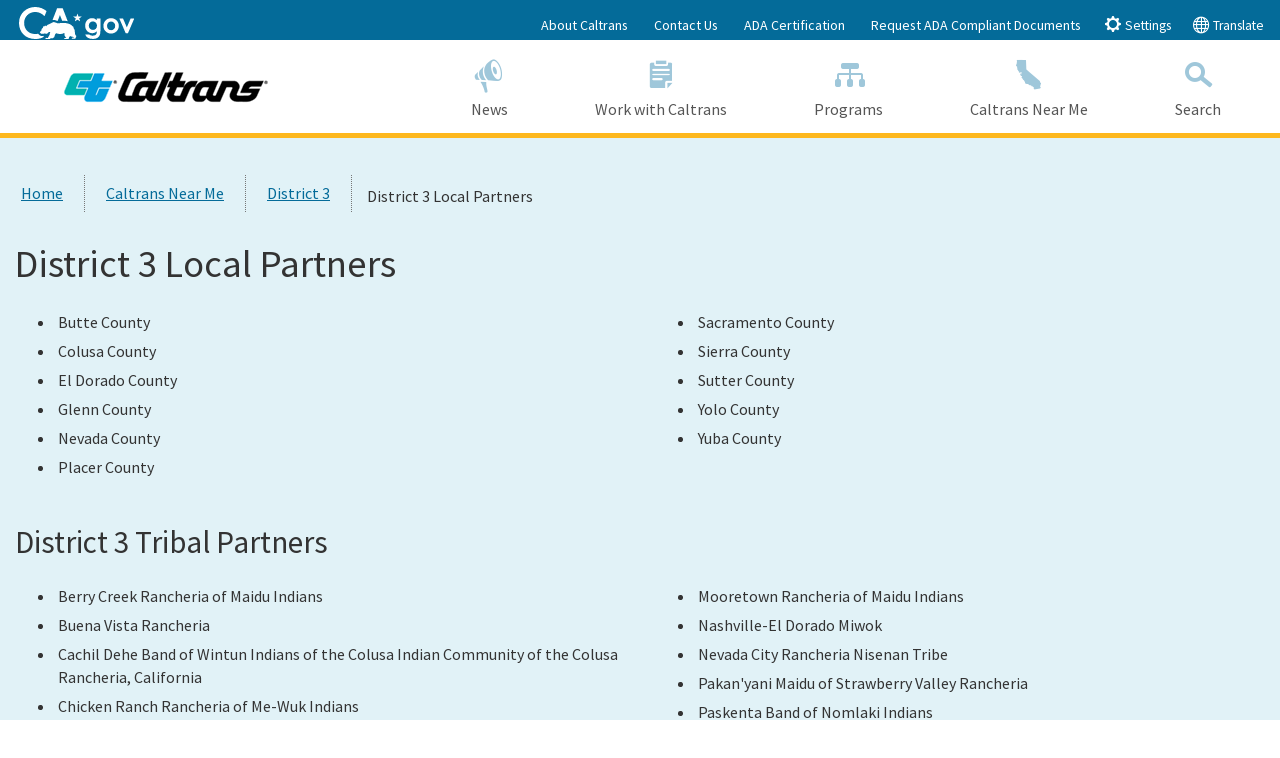

--- FILE ---
content_type: text/html; charset=utf-8
request_url: https://dot.ca.gov/caltrans-near-me/district-3/d3-partners
body_size: 25415
content:



<!doctype html>
<!--[if lt IE 7]> <html class="no-js ie6 oldie" lang="en"> <![endif]-->
<!--[if IE 7]>    <html class="no-js ie7 oldie" lang="en"> <![endif]-->
<!--[if IE 8]>    <html class="no-js ie8 oldie" lang="en"> <![endif]-->
<!--[if IE 9]>    <html class="no-js ie9 oldie" lang="en"> <![endif]-->
<!--[if (gt IE 9)]><!-->
<html class="no-js" lang="en">
<!--<![endif]-->
<head>
    <!--
    California State Template
    Version 5.0.5

            Based on Twitter Bootstrap
        -->
    <meta charset="utf-8">
            <title property="og:title">District 3 Local Partners | Caltrans</title>
            <meta property="og:image" content="">
            <meta property="og:description" content="State of California">
    <meta name="Author" content="State of California" />
    <meta name="Description" content="State of California" />
    <meta name="Keywords" content="California, government" />
    

    <!-- head content, for all pages -->
    <!-- Use highest compatibility mode -->
    <meta http-equiv="X-UA-Compatible" content="IE=edge">
    <!-- http://t.co/dKP3o1e -->
    <meta name="HandheldFriendly" content="True">
    <!-- for Blackberry, AvantGo -->
    <meta name="MobileOptimized" content="320">
    <!-- for Windows mobile -->
    <meta name="viewport" content="width=device-width, initial-scale=1.0, minimum-scale=1.0">
    
<!-- Google Fonts -->
<script type="text/javascript" src="/ruxitagentjs_ICA7NVfqrux_10327251022105625.js" data-dtconfig="rid=RID_-1331992259|rpid=-472868187|domain=ca.gov|reportUrl=/rb_bf84802mhz|app=ac09c9fedeecc4e2|cuc=lxc2r0ou|owasp=1|mel=100000|expw=1|featureHash=ICA7NVfqrux|dpvc=1|lastModification=1764868789808|tp=500,50,0|rdnt=1|uxrgce=1|srbbv=2|agentUri=/ruxitagentjs_ICA7NVfqrux_10327251022105625.js"></script><link href='https://fonts.googleapis.com/css?family=Source+Sans+Pro:400,700' rel='stylesheet' type='text/css'>
<!-- For all browsers -->
<link rel="stylesheet" href="/css/cagov.core.min.css">
<link rel="stylesheet" href="/css/custom.css?rel=1222211266">
<link rel="stylesheet" href="/css/sitecore-forms.css">
<script src="/js/search.js"></script>
<link rel="stylesheet" href="/css/AuthoringUIExperience/sitecore-extra.css">
<link rel="stylesheet" href="/css/cagov.font-only.min.css">
<link rel="stylesheet" href="https://cdn.jsdelivr.net/npm/bootstrap-icons@1.8.1/font/bootstrap-icons.css">
<!--Below link is for Non-prod environments-->
<!--<script defer src="https://calerts.azurewebsites.net" crossorigin="anonymous"></script>-->
<!--Below link for Prod Environment-->
<script defer src="https://alert.cdt.ca.gov" crossorigin="anonymous"></script>

    <link rel="stylesheet" href="/css/colorscheme-oceanside.min.css">
<!-- For iPad 3-->
<link rel="apple-touch-icon" sizes="144x144" href="/images/template2014/apple-touch-icon-144x144.png">
<!-- For iPhone 4 -->
<link rel="apple-touch-icon" sizes="114x114" href="/images/template2014/apple-touch-icon-114x114.png">
<!-- For iPad 1-->
<link rel="apple-touch-icon" sizes="72x72" href="/images/template2014/apple-touch-icon-72x72.png">
<!-- For iPhone 3G, iPod Touch and Android -->
<link rel="apple-touch-icon" href="/images/template2014/apple-touch-icon-57x57.png">
<!-- For everything else -->
<link rel="shortcut icon" href="/-/media/d618dccb772c461cbc2d2f0f79b749e5.ashx">
<!-- Activate ClearType for Mobile IE -->
<!--[if IE]>
<meta http-equiv="cleartype" content="on">
<![endif]-->
<!-- HTML5 shim and Respond.js IE8 support of HTML5 elements and media queries -->
<!--[if lt IE 9]>
  <script src="/js/libs/html5shiv.min.js"></script>
  <script src="/js/libs/respond.min.js"></script>
<![endif]-->






</head>
<!-- Set thet  two-column-->
<body>
    <header role="banner" id="header" class="global-header fixed">
        <div id="skip-to-content">
            <a href="#main-content">Skip to Main Content</a>
        </div>
        <!-- Alert Bar -->
        


        <!-- Utility Header-->
        
<div class="utility-header">
    <div class="container">
        <div class="group flex-row">
            <div class="social-media-links">
                
                
                <div class="header-cagov-logo"><a href="https://www.ca.gov/"><img src="/images/Ca-Gov-Logo-White.svg" class="pos-rel" alt="CA.gov homepage"></a></div>
            </div>
            <div class="settings-links" role="tablist">

                            <a href="/about-caltrans" >About Caltrans</a>
                            <a href="/contact-us" >Contact Us</a>
                            <a href="https://dot.ca.gov/-/media/dot-media/documents/simm-25B-web-accessibility-certificate_2025-caltrans- final-a11y" >ADA Certification</a>
                            <a href="/request-ada-compliant-documents" >Request ADA Compliant Documents</a>
                <button class="btn btn-xs btn-primary" data-toggle="collapse" data-target="#siteSettings" aria-expanded="false" aria-controls="siteSettings" aria-selected="false"><span class="ca-gov-icon-gear" aria-hidden="true"></span> Settings</button>
                    <button class="btn btn-xs btn-primary" data-toggle="collapse" data-target="#translate" aria-expanded="false" aria-controls="translate" aria-selected="false"><span class="ca-gov-icon-globe" aria-hidden="true"></span> Translate</button>

            </div>
        </div>
    </div>
</div>



        <!-- Settings Bar -->
        <div class="site-settings section section-standout collapse collapsed" role="alert" id="siteSettings">
    <div class="container  p-y">
        <button type="button" class="close" data-toggle="collapse" data-target="#siteSettings" aria-expanded="false" aria-controls="siteSettings" aria-label="Close"><span aria-hidden="true">&times;</span></button>
        <div class="btn-group btn-group-justified-sm" role="group" aria-label="contrastMode">
            <div class="btn-group"><button type="button" class="btn btn-standout disableHighContrastMode">Default</button></div>
            <div class="btn-group"><button type="button" class="btn btn-standout enableHighContrastMode">High Contrast</button></div>
        </div>
        <div class="btn-group" role="group" aria-label="textSizeMode">
            <div class="btn-group"><button type="button" class="btn btn-standout resetTextSize">Reset</button></div>
            <div class="btn-group"><button type="button" class="btn btn-standout increaseTextSize"><span class="hidden-xs">Increase Font Size</span><span class="visible-xs">Font <small class="ca-gov-icon-plus-line"></small></span></button></div>
            <div class="btn-group"><button type="button" class="btn btn-standout decreaseTextSize"><span class="hidden-xs">Decrease Font Size</span><span class="visible-xs">Font <small class="ca-gov-icon-minus-line"></small></span></button></div>
        </div>
        <!-- <button type="button" class="btn btn-primary clipboard-activeonhover">Save links on hover</button> -->
    </div>
</div>
        <div class="site-settings section section-standout collapse collapsed" role="alert" id="translate">
    <div class="container  p-y">
        <button type="button" class="close" data-toggle="collapse" data-target="#translate" aria-expanded="false" aria-controls="translate" aria-label="Close"><span aria-hidden="true">&times;</span></button>
        Translate this website to your preferred language:<br>
        <div id="google_translate_element"></div>
    </div>
</div>
        <div class="branding">
            <div class="header-organization-banner">
                <a href="/">
                    <img src="/-/media/dot-media/images/logos/caltrans/caltranslogo.png?mw=300&amp;hash=0540FA4538E34376D54F5CE31E454E45" alt="Caltrans Logo" />
                </a>
            </div>
        </div>
        <!-- Include Mobile Controls -->
        <!-- mobile navigation controls -->
        <div class="mobile-controls">
            
            <span class="mobile-control-group mobile-header-icons">
                
                <!-- Add more mobile controls here. These will be on the right side of the mobile page header section -->
            </span>
            <div class="mobile-control-group main-nav-icons float-right">
                <button id="nav-icon3" class="mobile-control toggle-menu float-right" aria-expanded="false" aria-controls="navigation">
                    <span></span>
                    <span></span>
                    <span></span>
                    <span></span>
                    <span class="sr-only">Menu</span>
                </button>
                <button class="mobile-control toggle-search">
                    <span class="ca-gov-icon-search hidden-print" aria-hidden="true"></span><span class="sr-only">Search</span>
                </button>
            </div>
        </div>
        <div class="navigation-search">
            

<nav id="navigation" class="main-navigation megadropdown auto-highlight">
    <ul id="nav_list" class="top-level-nav">
        
        <li class="home-link nav-item">
            <a href="/" class="first-level-link"><span class="ca-gov-icon-home" aria-hidden="true"></span>Home</a>
        </li>
       

        <li class="nav-item ">
            <a href="/news-releases" class="first-level-link" title="News"><span class="ca-gov-icon-loud-speaker" aria-hidden="true"></span>News</a>
        </li>

        <li class="nav-item ">
            <a href="/work-with-caltrans" class="first-level-link" title="Work with Caltrans"><span class="ca-gov-icon-clipboard" aria-hidden="true"></span>Work with Caltrans</a>
        </li>

        <li class="nav-item ">
            <a href="/programs" class="first-level-link" title="Programs"><span class="ca-gov-icon-flowchart" aria-hidden="true"></span>Programs</a>
        </li>

        <li class="nav-item ">
            <a href="/caltrans-near-me" class="first-level-link" title="Caltrans Near Me"><span class="ca-gov-icon-state" aria-hidden="true"></span>Caltrans Near Me</a>
        </li>

    <li class="nav-item " id="nav-item-search">
        <a href="javascript:;" class="first-level-link"><span class="ca-gov-icon-search" aria-hidden="true"></span>Search</a>
    </li>
    </ul>
</nav>

            
<div id="head-search" class="search-container  fade">
    <!-- Include Search -->
    <!-- Google Custom Search - /ssi/search.html-->

    <div class="container">
        <form id="Search" class="pos-rel" action="/SearchResults">
            <span class="sr-only" id="SearchInput">Custom Google Search</span>
            <input type="text" id="q" name="q" aria-labelledby="SearchInput" placeholder="Search this website" class="search-textfield height-50 border-0 p-x-sm w-100" tabindex="-1" />
            <button type="submit" class="pos-abs gsc-search-button top-0 width-50 height-50 border-0 bg-transparent" tabindex="-1"><span class="ca-gov-icon-search font-size-30 color-gray" aria-hidden="true"></span><span class="sr-only">Submit</span></button>
            <div class="width-50 height-50 close-search-btn"><button class="close-search gsc-clear-button width-50 height-50 border-0 bg-transparent pos-rel" type="reset" tabindex="-1"><span class="sr-only">Close Search</span><span class="ca-gov-icon-close-mark" aria-hidden="true"></span></button></div>
        </form>
    </div>

</div>

        </div>
        <div class="header-decoration"></div>
    </header>
    



<div id="main-content" class="main-content">
    <main class="main-primary">
        <div class="section section-understated">
            <div class="container">
                


<ol class="breadcrumb"><li><a href="/">Home</a></li><li><a href="/caltrans-near-me">Caltrans Near Me</a></li><li><a href="/caltrans-near-me/district-3">District 3</a></li><li class='active'>District 3 Local Partners</li></ol>
                    <h1>District 3 Local Partners</h1>
                        <div class="rich-text">
                            <div class="row">
<div class="col">
<ul>
    <li>Butte County</li>
    <li>Colusa County</li>
    <li>El Dorado County</li>
    <li>Glenn County</li>
    <li>Nevada County</li>
    <li>Placer County</li>
</ul>
</div>
<div class="col">
<ul>
    <li>Sacramento County</li>
    <li>Sierra County</li>
    <li>Sutter County</li>
    <li>Yolo County</li>
    <li>Yuba County</li>
</ul>
</div>
</div>
<h2>District 3 Tribal Partners</h2>
<div class="row">
<div class="col">
<ul>
    <li>Berry Creek Rancheria of Maidu Indians</li>
    <li>Buena Vista Rancheria</li>
    <li>Cachil Dehe Band of Wintun Indians of the Colusa Indian Community of the Colusa Rancheria, California</li>
    <li>Chicken Ranch Rancheria of Me-Wuk Indians</li>
    <li>Colfax-Todd's Valley Consolidated Tribe</li>
    <li>Estom Yumeka Maidu Tribe of the Enterprise Rancheria</li>
    <li>Greenville Rancheria</li>
    <li>Grindstone Indian Rancheria of Wintun-Nomolaki Indians of California</li>
    <li>Ione Band of Miwok Indians</li>
    <li>Kletsel Dehe Band of Wintun Indians (Cortina Indian Rancheria)</li>
    <li>KonKow Valley Band of Maidu</li>
    <li>Mechoopda Indian Tribe of Chico Rancheria, California</li>
</ul>
</div>
<div class="col">
<ul>
    <li>Mooretown Rancheria of Maidu Indians</li>
    <li>Nashville-El Dorado Miwok</li>
    <li>Nevada City Rancheria Nisenan Tribe</li>
    <li>Pakan'yani Maidu of Strawberry Valley Rancheria</li>
    <li>Paskenta Band of Nomlaki Indians</li>
    <li>Shingle Springs Band of Miwok Indians</li>
    <li>T'si Akim Maidu</li>
    <li>Tule River Tribe of California</li>
    <li>United Auburn Indian Community of the Auburn Rancheria</li>
    <li>Washoe Tribe of Nevada and California</li>
    <li>Wilton Rancheria</li>
    <li>Yocha Dehe Wintun Nation, California</li>
</ul>
</div>
</div>
                        </div>
                <div class="group">
                    <div class="half">
                                    <div class="rich-text">
            </div>


                    </div>
                    <div class="half">
                                    <div class="rich-text">
            </div>


                    </div>
                </div>
            </div>
        </div>
    </main>
</div>


    
    <div class="section section-impact p-b-lg">
        <div class="container">
            <div class="row group">
                        <div class="quarter">
                                        <div class="rich-text">
<h2>Statewide Campaigns</h2>
<ul class="list-understated">
    <li><a href="/programs/civil-rights/ada-infrastructure-program" style="transition: none 0s ease 0s;">ADA Access</a></li>
    <li><a href="/programs/maintenance/adopt-a-highway" style="transition: none 0s ease 0s;">Adopt-A-Highway</a></li>
    <li><a href="https://www.chp.ca.gov/news-alerts/Amber-Alert/amber-alert2/" target="_blank" rel="external">Amber Alert</a></li>
    <li style="transition: none 0s ease 0s;"><a rel="external" href="http://beworkzonealert.com/" target="_blank" style="transition: none 0s ease 0s;">Be Work Zone Alert</a></li>
    <li><a rel="external" href="https://www.fire.ca.gov/incidents/" target="_blank" style="transition: none 0s ease 0s;">CAL FIRE</a></li>
</ul>            </div>


                        </div>
                        <div class="quarter">
                                        <div class="rich-text">
<h2>&nbsp;<span style="position: absolute; left: -2500px; top: -2500px; transition: none;">Statewide Campaigns</span></h2>
<ul class="list-understated">
    <li><a rel="noopener noreferrer" href="http://caloes.ca.gov/" target="_blank" style="transition: none 0s ease 0s;">Cal OES: Power Outage and Fire Recovery Resources</a></li>
    <li><a rel="noopener noreferrer" href="http://www.caclimateinvestments.ca.gov/" target="_blank" style="transition: none 0s ease 0s;">California Climate Investments</a></li>
    <li><a rel="noopener noreferrer" href="https://covid19.ca.gov/" target="_blank" style="transition: none 0s ease 0s;">California Connected</a></li>
    <li style="transition: none 0s ease 0s;"><a href="/programs/transportation-planning">California Transportation Plan 2050</a></li>
</ul>            </div>


                        </div>
                        <div class="quarter">
                                        <div class="rich-text">
<h2>&nbsp;<span style="position: absolute; left: -2500px; top: -2500px; transition: none;">Statewide Campaigns</span></h2>
<ul class="list-understated">
    <li><a href="https://cleanca.com/">Clean California</a></li>
    <!--  <li><a rel="noopener noreferrer" href="https://www.energyupgradeca.org/" target="_blank" style="transition: none 0s ease 0s;">Energy Upgrade</a></li> -->
    <li><a rel="noopener noreferrer" href="https://www.gosafelyca.org/" target="_blank" style="transition: none 0s ease 0s;">Go Safely California</a></li>
    <li><a rel="noopener noreferrer" href="https://www.heatreadyca.com/" target="_blank" style="transition: none 0s ease 0s;">HeatReadyCA.com</a></li>
    <li style="transition: none 0s ease 0s;"><a rel="noopener noreferrer" href="https://beworkzonealert.dot.ca.gov/move-over.html" target="_blank">Move Over Law</a></li>
</ul>            </div>


                        </div>
                        <div class="quarter">
                                        <div class="rich-text">
<h2>&nbsp;<span style="position: absolute; left: -2500px; top: -2500px; transition: none;">Statewide Campaigns</span></h2>
<ul class="list-understated">
    <li><a rel="noopener noreferrer" href="https://www.dmv.ca.gov/portal/dmv/detail/realid" target="_blank">REAL ID</a></li>
    <li><a rel="noopener noreferrer" href="https://saveourwater.com/" target="_blank" style="transition: none 0s ease 0s;">Save Our Water</a></li>
    <li><a href="https://cleancalifornia.dot.ca.gov/water" target="_blank" rel="noopener noreferrer">Stormwater Education Campaign</a></li>
    <!--
  <li><a rel="noopener noreferrer" href="https://landlordtenant.dre.ca.gov/" target="_blank" style="transition: none 0s ease 0s;">Tenant and Landlord Resources</a></li>
-->
    <li style="transition: none 0s ease 0s;"><a rel="noopener noreferrer" href="https://sco.ca.gov/upd_msg.html" target="_blank" style="transition: none 0s ease 0s;">Unclaimed Property</a></li>
</ul>            </div>


                        </div>

            </div>
        </div>
    </div>

    

<!-- Global Footer -->
<footer id="footer" class="global-footer">
    <div class="container">
        <div class="row">

            <div class="three-quarters">
                <ul class="footer-links">
                    <li><a href="#skip-to-content">Back to Top</a></li>
                            <li><a href="/accessibility" target="">Accessibility</a></li>
                            <li><a href="/privacy-policy" target="">Privacy Policy</a></li>
                            <li><a href="/conditions-of-use" target="">Conditions of Use</a></li>
                            <li><a href="https://registertovote.ca.gov/" target="">Register to Vote</a></li>
                </ul>
            </div>

                <div class="quarter text-right">
                    <ul class="socialsharer-container">
                            <li><a href="http://www.facebook.com/CaltransHQ" title="Facebook"><span class="ca-gov-icon-facebook" aria-hidden="true"></span><span class="sr-only">Facebook</span></a></li>
                            <li><a href="https://twitter.com/CaltransHQ?ref_src=twsrc%5Etfw" title="Twitter"><span class="ca-gov-icon-twitter" aria-hidden="true"></span><span class="sr-only">Twitter</span></a></li>
                    </ul>
                </div>
        </div>
    </div>
    <!-- Copyright Statement -->
    <div class="copyright">
        <div class="container">
            Copyright &copy; 2025  State of California
        </div>
    </div>
</footer>
<!-- Extra Decorative Content -->
<div class="decoration-last">&nbsp;</div>

    <!-- Extra Decorative Content -->
    <div class="decoration-last">&nbsp;</div>
        <!-- Load jQuery from CDN with fallback to local copy -->
    <script src="https://code.jquery.com/jquery-3.4.1.min.js"
            integrity="sha256-CSXorXvZcTkaix6Yvo6HppcZGetbYMGWSFlBw8HfCJo="
            crossorigin="anonymous"></script>
    <script>
    //Fall back to local copy if no jquery found
    if (typeof jQuery == 'undefined') {
        document.write(unescape("%3Cscript src='/js/libs/jquery-3.4.1.min' type='text/javascript'%3E%3C/script%3E"));
    }
    </script>
    <!-- Load jQuery migrate from CDN with fallback to local copy -->
    <script src="https://code.jquery.com/jquery-migrate-3.0.1.min.js"></script>
    <script>
        //Fall back to local copy if no jQuery migrate found
        if (typeof jQuery.migrateWarnings == 'undefined') { // or typeof jQuery.fn.live == 'undefined'
            document.write(unescape("%3Cscript src='/js/libs/jquery-migrate-3.0.1.js' type='text/javascript'%3E%3C/script%3E"));
        }

    </script>
    <!-- Load template core -->
    <script src="/js/cagov.core.min.js"></script>
    <script src="/js/eqheight.js"></script>
    <script src="/js/responsive-tables.js"></script>
    <script src="/js/custom.js?rel=1222211278"></script>
    <!-- Plotly JS -->
    <script src="https://cdn.plot.ly/plotly-latest.min.js"></script>
    <!-- Circles JS -->
    <script src="https://cdnjs.cloudflare.com/ajax/libs/circles/0.0.6/circles.min.js"></script>
         <!-- Google Analytics GA4 -->
        <script>            
            var gaid = 'G-WLDEF7NZZ2, G-PXR8P55JR4';
            var gaidvariables = gaid.split(',');
            var firstgaid = gaidvariables[0];
            var tag = document.createElement('script');
            tag.type = "text/javascript";
            tag.async = true;
            tag.src = 'https://www.googletagmanager.com/gtag/js?id=' + firstgaid;
            document.head.appendChild(tag);
            tag.addEventListener("load", () => {
                console.log("GA4 Google Tag Manager Script added successfully");
                resolve();
                
            });

	function configureIndividualGA4() {
        var individualGaIds = gaidvariables;
        individualGaIds.forEach(function(indvgaId) {
            gtag('config', indvgaId);
        });
    }
            
        </script>
        <!-- Global site tag (gtag.js) - Google Analytics -->
        <script>
            window.dataLayer = window.dataLayer || [];
            function gtag() { dataLayer.push(arguments); }
            gtag('js', new Date());

            gtag('config', 'G-69TD0KNT0F'); // statewide CDT GA4 ID            
            // After the GA4 script is loaded, execute the configuration for individual agency GA4 ID
            configureIndividualGA4();
        
        </script>
        <!-- Google Tag Manager -->
        <script>
        (function (w, d, s, l, i) {
            w[l] = w[l] || []; w[l].push({
                'gtm.start':
                    new Date().getTime(), event: 'gtm.js'
            }); var f = d.getElementsByTagName(s)[0],
                j = d.createElement(s), dl = l != 'dataLayer' ? '&l=' + l : ''; j.async = true; j.src =
                    'https://www.googletagmanager.com/gtm.js?id=' + i + dl; f.parentNode.insertBefore(j, f);
            })(window, document, 'script', 'dataLayer', 'GTM-573PLG9');</script>
        <!-- End Google Tag Manager -->
        <script type="text/javascript">
            // Google Translate
            function googleTranslateElementInit() {
                new google.translate.TranslateElement({ pageLanguage: 'en' }, 'google_translate_element');
            }
        </script>
        <script type="text/javascript" src="//translate.google.com/translate_a/element.js?cb=googleTranslateElementInit"></script>
    <!-- modernizr.com, feature detection -->
    <script src="/js/libs/modernizr-3.6.0.min.js"></script>
    <!--Render custom script blocks-->
        <script type="text/javascript">
        // Search ID
        var cx = '001779225245372747843:uh1ozfcfcdu';// Update this value with your search engine unique ID. Submit a request to the CDT Service Desk if you don't already know your unique search engine ID.
        var gcse = document.createElement('script');
        gcse.type = 'text/javascript';
        gcse.async = true;
        gcse.src = 'https://cse.google.com/cse.js?cx=' + cx;
        var s = document.getElementsByTagName('script');
        s[s.length - 1].parentNode.insertBefore(gcse, s[s.length - 1]);

        // extracting search query from the url parameter and applying it to the searchbox
        jQuery.urlParam = function (name) {
            var results = new RegExp('[\?&]' + name + '=([^&#]*)')
                .exec(window.location.search);

            return (results !== null) ? results[1] || 0 : '';
        }
        var query = jQuery.urlParam('q');
        $('input[name=q]').val(query);
        </script>


</body>
</html>


--- FILE ---
content_type: text/css
request_url: https://dot.ca.gov/css/cagov.core.min.css
body_size: 50139
content:
/**
 * CA State Template v5 -  @vesrion v5.0.10 - 8/14/2019
  STYLES COMPILED FROM SOURCE (SCSS) DO NOT MODIFY */
@keyframes progress-bar-stripes{0%{background-position:1rem 0}to{background-position:0 0}}@keyframes fadeOut{0%{opacity:1}to{opacity:0}}:root{--blue:#007bff;--indigo:#6610f2;--purple:#6f42c1;--pink:#e83e8c;--red:#dc3545;--orange:#fd7e14;--yellow:#ffc107;--green:#28a745;--teal:#20c997;--cyan:#17a2b8;--white:#fff;--gray:#6c757d;--gray-dark:#343a40;--primary:#007bff;--secondary:#6c757d;--success:#28a745;--info:#17a2b8;--warning:#ffc107;--danger:#dc3545;--light:#f8f9fa;--dark:#343a40;--breakpoint-xs:0;--breakpoint-sm:576px;--breakpoint-md:768px;--breakpoint-lg:992px;--breakpoint-xl:1200px;--font-family-sans-serif:-apple-system,BlinkMacSystemFont,"Segoe UI",Roboto,"Helvetica Neue",Arial,"Noto Sans",sans-serif,"Apple Color Emoji","Segoe UI Emoji","Segoe UI Symbol","Noto Color Emoji";--font-family-monospace:SFMono-Regular,Menlo,Monaco,Consolas,"Liberation Mono","Courier New",monospace}*,:after,:before{box-sizing:border-box}html{-webkit-text-size-adjust:100%;-webkit-tap-highlight-color:transparent;-ms-overflow-style:scrollbar;font-family:sans-serif;line-height:1.15;overflow-y:scroll}article,aside,figcaption,figure,footer,header,hgroup,main,nav,section{display:block}body{background-color:#fff;font-family:-apple-system,BlinkMacSystemFont,Segoe UI,Roboto,Helvetica Neue,Arial,Noto Sans,sans-serif,Apple Color Emoji,Segoe UI Emoji,Segoe UI Symbol,Noto Color Emoji;font-weight:400;margin:0;text-align:left}[tabindex="-1"]:focus{outline:0!important}hr{border:0;border-top:1px solid rgba(0,0,0,.1);box-sizing:content-box;height:0;margin-top:1rem;overflow:visible}address,dl,hr,ol,ul{margin-bottom:1rem}dl,ol,p,ul{margin-top:0}abbr[data-original-title],abbr[title]{border-bottom:0;cursor:help;text-decoration:underline dotted;text-decoration-skip-ink:none}address{font-style:normal;line-height:inherit}ol ol,ol ul,ul ol,ul ul{margin-bottom:0}dt{font-weight:700}dd{margin-bottom:.5rem;margin-left:0}blockquote,figure{margin:0 0 1rem}b,strong{font-weight:bolder}sub,sup{font-size:75%;line-height:0;position:relative;vertical-align:baseline}sub{bottom:-.25em}sup{top:-.5em}a{background-color:transparent;text-decoration:none}a:hover{text-decoration:underline}a:not([href]):not([tabindex]),a:not([href]):not([tabindex]):focus,a:not([href]):not([tabindex]):hover{color:inherit;text-decoration:none}a:not([href]):not([tabindex]):focus{outline:0}code,kbd,pre,samp{font-family:SFMono-Regular,Menlo,Monaco,Consolas,Liberation Mono,Courier New,monospace}samp{font-size:1em}pre{color:#212529;display:block;font-size:87.5%;margin-bottom:1rem;margin-top:0;overflow:auto}img,svg{vertical-align:middle}img{border-style:none}svg{overflow:hidden}table{border-collapse:collapse}caption{caption-side:bottom;color:#6c757d;padding-bottom:.75rem;padding-top:.75rem;text-align:left}th{text-align:inherit}label{display:inline-block;margin-bottom:.5rem}button{border-radius:0}button:focus{outline:1px dotted;outline:5px auto -webkit-focus-ring-color}button,input,optgroup,select,textarea{font-family:inherit;font-size:inherit;line-height:inherit;margin:0}button,input{overflow:visible}button,select{text-transform:none}select{word-wrap:normal}[type=button],[type=reset],[type=submit],button{-webkit-appearance:button}[type=button]:not(:disabled),[type=reset]:not(:disabled),[type=submit]:not(:disabled),button:not(:disabled){cursor:pointer}[type=button]::-moz-focus-inner,[type=reset]::-moz-focus-inner,[type=submit]::-moz-focus-inner,button::-moz-focus-inner{border-style:none;padding:0}input[type=checkbox],input[type=radio]{box-sizing:border-box;padding:0}input[type=date],input[type=datetime-local],input[type=month],input[type=time]{-webkit-appearance:listbox}textarea{overflow:auto;resize:vertical}fieldset{border:0;margin:0;min-width:0;padding:0}legend{color:inherit;display:block;font-size:1.5rem;line-height:inherit;margin-bottom:.5rem;max-width:100%;padding:0;white-space:normal;width:100%}progress{vertical-align:baseline}[type=number]::-webkit-inner-spin-button,[type=number]::-webkit-outer-spin-button{height:auto}[type=search]{-webkit-appearance:none;outline-offset:-2px}[type=search]::-webkit-search-decoration{-webkit-appearance:none}::-webkit-file-upload-button{-webkit-appearance:button;font:inherit}output{display:inline-block}summary{cursor:pointer;display:list-item}template{display:none}[hidden]{display:none!important}.h1,.h2,.h3,.h4,.h5,.h6,h1,h2,h3,h4,h5,h6{font-weight:500;line-height:1.2;margin-bottom:.5rem}.display-1,.lead{font-size:1.25rem;font-weight:300}.display-1{font-size:6rem;line-height:1.2}.display-2,.display-3,.display-4{font-size:5.5rem;font-weight:300;line-height:1.2}.display-3,.display-4{font-size:4.5rem}.display-4{font-size:3.5rem}.small,small{font-size:80%;font-weight:400}.mark,mark{background-color:#fcf8e3;padding:.2em}.list-inline,.list-unstyled{list-style:none;padding-left:0}.list-inline-item{display:inline-block}.list-inline-item:not(:last-child){margin-right:.5rem}.initialism{font-size:90%;text-transform:uppercase}.blockquote{font-size:1.25rem;margin-bottom:1rem}.blockquote-footer{color:#6c757d;display:block;font-size:80%}.blockquote-footer:before{content:"\2014\00A0"}.img-fluid,.img-thumbnail{height:auto;max-width:100%}.img-thumbnail{background-color:#fff;border:1px solid #dee2e6;border-radius:.25rem;padding:.25rem}.figure{display:inline-block}.figure-img{line-height:1;margin-bottom:.5rem}.figure-caption{color:#6c757d;font-size:90%}code,kbd{font-size:87.5%}code{color:#d71a6f;word-break:break-word}a>code,pre code{color:inherit}kbd{background-color:#212529;border-radius:.2rem;color:#fff;padding:.2rem .4rem}kbd kbd{font-size:100%;font-weight:700;padding:0}pre code{font-size:inherit;word-break:normal}.pre-scrollable{max-height:340px;overflow-y:scroll}.container{width:100%}.container-fluid{margin-left:auto;margin-right:auto;padding-left:15px;padding-right:15px;width:100%}.row{display:flex;flex-wrap:wrap;margin-left:-15px;margin-right:-15px}.card>hr,.no-gutters{margin-left:0;margin-right:0}.no-gutters>.col,.no-gutters>[class*=col-]{padding-left:0;padding-right:0}.col,.col-1,.col-10,.col-11,.col-12,.col-2,.col-3,.col-4,.col-5,.col-6,.col-7,.col-8,.col-9{padding-left:15px;padding-right:15px;position:relative;width:100%}.col-auto{padding-left:15px;padding-right:15px;position:relative}.col-lg,.col-lg-1,.col-lg-10,.col-lg-11,.col-lg-12,.col-lg-2,.col-lg-3,.col-lg-4,.col-lg-5,.col-lg-6,.col-lg-7,.col-lg-8,.col-lg-9,.col-lg-auto,.col-md,.col-md-1,.col-md-10,.col-md-11,.col-md-12,.col-md-2,.col-md-3,.col-md-4,.col-md-5,.col-md-6,.col-md-7,.col-md-8,.col-md-9,.col-md-auto,.col-sm,.col-sm-1,.col-sm-10,.col-sm-11,.col-sm-12,.col-sm-2,.col-sm-3,.col-sm-4,.col-sm-5,.col-sm-6,.col-sm-7,.col-sm-8,.col-sm-9,.col-sm-auto,.col-xl,.col-xl-1,.col-xl-10,.col-xl-11,.col-xl-12,.col-xl-2,.col-xl-3,.col-xl-4,.col-xl-5,.col-xl-6,.col-xl-7,.col-xl-8,.col-xl-9,.col-xl-auto{padding-left:15px;padding-right:15px;position:relative;width:100%}.col{flex-basis:0;flex-grow:1;max-width:100%}.col-auto{flex:0 0 auto;max-width:100%;width:auto}.col-1{flex:0 0 8.33333%;max-width:8.33333%}.col-2{flex:0 0 16.66667%;max-width:16.66667%}.col-3{flex:0 0 25%;max-width:25%}.col-4{flex:0 0 33.33333%;max-width:33.33333%}.col-5{flex:0 0 41.66667%;max-width:41.66667%}.col-6{flex:0 0 50%;max-width:50%}.col-7{flex:0 0 58.33333%;max-width:58.33333%}.col-8{flex:0 0 66.66667%;max-width:66.66667%}.col-9{flex:0 0 75%;max-width:75%}.col-10{flex:0 0 83.33333%;max-width:83.33333%}.col-11{flex:0 0 91.66667%;max-width:91.66667%}.col-12{flex:0 0 100%;max-width:100%}.order-first{order:-1}.order-last{order:13}.order-0{order:0}.order-1{order:1}.order-2{order:2}.order-3{order:3}.order-4{order:4}.order-5{order:5}.order-6{order:6}.order-7{order:7}.order-8{order:8}.order-9{order:9}.order-10{order:10}.order-11{order:11}.order-12{order:12}.offset-1{margin-left:8.33333%}.offset-2{margin-left:16.66667%}.offset-3{margin-left:25%}.offset-4{margin-left:33.33333%}.offset-5{margin-left:41.66667%}.offset-6{margin-left:50%}.offset-7{margin-left:58.33333%}.offset-8{margin-left:66.66667%}.offset-9{margin-left:75%}.offset-10{margin-left:83.33333%}.offset-11{margin-left:91.66667%}@media (min-width:576px){.col-sm{flex-basis:0;flex-grow:1;max-width:100%}.col-sm-auto{flex:0 0 auto;max-width:100%;width:auto}.col-sm-1{flex:0 0 8.33333%;max-width:8.33333%}.col-sm-2{flex:0 0 16.66667%;max-width:16.66667%}.col-sm-3{flex:0 0 25%;max-width:25%}.col-sm-4{flex:0 0 33.33333%;max-width:33.33333%}.col-sm-5{flex:0 0 41.66667%;max-width:41.66667%}.col-sm-6{flex:0 0 50%;max-width:50%}.col-sm-7{flex:0 0 58.33333%;max-width:58.33333%}.col-sm-8{flex:0 0 66.66667%;max-width:66.66667%}.col-sm-9{flex:0 0 75%;max-width:75%}.col-sm-10{flex:0 0 83.33333%;max-width:83.33333%}.col-sm-11{flex:0 0 91.66667%;max-width:91.66667%}.col-sm-12{flex:0 0 100%;max-width:100%}.order-sm-first{order:-1}.order-sm-last{order:13}.order-sm-0{order:0}.order-sm-1{order:1}.order-sm-2{order:2}.order-sm-3{order:3}.order-sm-4{order:4}.order-sm-5{order:5}.order-sm-6{order:6}.order-sm-7{order:7}.order-sm-8{order:8}.order-sm-9{order:9}.order-sm-10{order:10}.order-sm-11{order:11}.order-sm-12{order:12}.offset-sm-0{margin-left:0}.offset-sm-1{margin-left:8.33333%}.offset-sm-2{margin-left:16.66667%}.offset-sm-3{margin-left:25%}.offset-sm-4{margin-left:33.33333%}.offset-sm-5{margin-left:41.66667%}.offset-sm-6{margin-left:50%}.offset-sm-7{margin-left:58.33333%}.offset-sm-8{margin-left:66.66667%}.offset-sm-9{margin-left:75%}.offset-sm-10{margin-left:83.33333%}.offset-sm-11{margin-left:91.66667%}}@media (min-width:768px){.col-md{flex-basis:0;flex-grow:1;max-width:100%}.col-md-auto{flex:0 0 auto;max-width:100%;width:auto}.col-md-1{flex:0 0 8.33333%;max-width:8.33333%}.col-md-2{flex:0 0 16.66667%;max-width:16.66667%}.col-md-3{flex:0 0 25%;max-width:25%}.col-md-4{flex:0 0 33.33333%;max-width:33.33333%}.col-md-5{flex:0 0 41.66667%;max-width:41.66667%}.col-md-6{flex:0 0 50%;max-width:50%}.col-md-7{flex:0 0 58.33333%;max-width:58.33333%}.col-md-8{flex:0 0 66.66667%;max-width:66.66667%}.col-md-9{flex:0 0 75%;max-width:75%}.col-md-10{flex:0 0 83.33333%;max-width:83.33333%}.col-md-11{flex:0 0 91.66667%;max-width:91.66667%}.col-md-12{flex:0 0 100%;max-width:100%}.order-md-first{order:-1}.order-md-last{order:13}.order-md-0{order:0}.order-md-1{order:1}.order-md-2{order:2}.order-md-3{order:3}.order-md-4{order:4}.order-md-5{order:5}.order-md-6{order:6}.order-md-7{order:7}.order-md-8{order:8}.order-md-9{order:9}.order-md-10{order:10}.order-md-11{order:11}.order-md-12{order:12}.offset-md-0{margin-left:0}.offset-md-1{margin-left:8.33333%}.offset-md-2{margin-left:16.66667%}.offset-md-3{margin-left:25%}.offset-md-4{margin-left:33.33333%}.offset-md-5{margin-left:41.66667%}.offset-md-6{margin-left:50%}.offset-md-7{margin-left:58.33333%}.offset-md-8{margin-left:66.66667%}.offset-md-9{margin-left:75%}.offset-md-10{margin-left:83.33333%}.offset-md-11{margin-left:91.66667%}}@media (min-width:992px){.col-lg{flex-basis:0;flex-grow:1;max-width:100%}.col-lg-auto{flex:0 0 auto;max-width:100%;width:auto}.col-lg-1{flex:0 0 8.33333%;max-width:8.33333%}.col-lg-2{flex:0 0 16.66667%;max-width:16.66667%}.col-lg-3{flex:0 0 25%;max-width:25%}.col-lg-4{flex:0 0 33.33333%;max-width:33.33333%}.col-lg-5{flex:0 0 41.66667%;max-width:41.66667%}.col-lg-6{flex:0 0 50%;max-width:50%}.col-lg-7{flex:0 0 58.33333%;max-width:58.33333%}.col-lg-8{flex:0 0 66.66667%;max-width:66.66667%}.col-lg-9{flex:0 0 75%;max-width:75%}.col-lg-10{flex:0 0 83.33333%;max-width:83.33333%}.col-lg-11{flex:0 0 91.66667%;max-width:91.66667%}.col-lg-12{flex:0 0 100%;max-width:100%}.order-lg-first{order:-1}.order-lg-last{order:13}.order-lg-0{order:0}.order-lg-1{order:1}.order-lg-2{order:2}.order-lg-3{order:3}.order-lg-4{order:4}.order-lg-5{order:5}.order-lg-6{order:6}.order-lg-7{order:7}.order-lg-8{order:8}.order-lg-9{order:9}.order-lg-10{order:10}.order-lg-11{order:11}.order-lg-12{order:12}.offset-lg-0{margin-left:0}.offset-lg-1{margin-left:8.33333%}.offset-lg-2{margin-left:16.66667%}.offset-lg-3{margin-left:25%}.offset-lg-4{margin-left:33.33333%}.offset-lg-5{margin-left:41.66667%}.offset-lg-6{margin-left:50%}.offset-lg-7{margin-left:58.33333%}.offset-lg-8{margin-left:66.66667%}.offset-lg-9{margin-left:75%}.offset-lg-10{margin-left:83.33333%}.offset-lg-11{margin-left:91.66667%}}@media (min-width:1200px){.col-xl{flex-basis:0;flex-grow:1;max-width:100%}.col-xl-auto{flex:0 0 auto;max-width:100%;width:auto}.col-xl-1{flex:0 0 8.33333%;max-width:8.33333%}.col-xl-2{flex:0 0 16.66667%;max-width:16.66667%}.col-xl-3{flex:0 0 25%;max-width:25%}.col-xl-4{flex:0 0 33.33333%;max-width:33.33333%}.col-xl-5{flex:0 0 41.66667%;max-width:41.66667%}.col-xl-6{flex:0 0 50%;max-width:50%}.col-xl-7{flex:0 0 58.33333%;max-width:58.33333%}.col-xl-8{flex:0 0 66.66667%;max-width:66.66667%}.col-xl-9{flex:0 0 75%;max-width:75%}.col-xl-10{flex:0 0 83.33333%;max-width:83.33333%}.col-xl-11{flex:0 0 91.66667%;max-width:91.66667%}.col-xl-12{flex:0 0 100%;max-width:100%}.order-xl-first{order:-1}.order-xl-last{order:13}.order-xl-0{order:0}.order-xl-1{order:1}.order-xl-2{order:2}.order-xl-3{order:3}.order-xl-4{order:4}.order-xl-5{order:5}.order-xl-6{order:6}.order-xl-7{order:7}.order-xl-8{order:8}.order-xl-9{order:9}.order-xl-10{order:10}.order-xl-11{order:11}.order-xl-12{order:12}.offset-xl-0{margin-left:0}.offset-xl-1{margin-left:8.33333%}.offset-xl-2{margin-left:16.66667%}.offset-xl-3{margin-left:25%}.offset-xl-4{margin-left:33.33333%}.offset-xl-5{margin-left:41.66667%}.offset-xl-6{margin-left:50%}.offset-xl-7{margin-left:58.33333%}.offset-xl-8{margin-left:66.66667%}.offset-xl-9{margin-left:75%}.offset-xl-10{margin-left:83.33333%}.offset-xl-11{margin-left:91.66667%}}.table{color:#212529;margin-bottom:1rem;width:100%}.table td,.table th{border-top:1px solid #dee2e6;padding:.75rem;vertical-align:top}.table thead th{border-bottom:2px solid #dee2e6;vertical-align:bottom}.table tbody+tbody{border-top:2px solid #dee2e6}.table-sm td,.table-sm th{padding:.3rem}.table-bordered,.table-bordered td,.table-bordered th{border:1px solid #dee2e6}.table-bordered thead td,.table-bordered thead th{border-bottom-width:2px}.table-borderless tbody+tbody,.table-borderless td,.table-borderless th,.table-borderless thead th,.table-dark.table-bordered{border:0}.table-striped tbody tr:nth-of-type(odd){background-color:rgba(0,0,0,.05)}.table-hover tbody tr:hover{background-color:rgba(0,0,0,.075);color:#212529}.table-primary,.table-primary>td,.table-primary>th{background-color:#b8daff}.table-primary tbody+tbody,.table-primary td,.table-primary th,.table-primary thead th{border-color:#7abaff}.table-hover .table-primary:hover,.table-hover .table-primary:hover>td,.table-hover .table-primary:hover>th{background-color:#9fcdff}.table-secondary,.table-secondary>td,.table-secondary>th{background-color:#d6d8db}.table-secondary tbody+tbody,.table-secondary td,.table-secondary th,.table-secondary thead th{border-color:#b3b7bb}.table-hover .table-secondary:hover,.table-hover .table-secondary:hover>td,.table-hover .table-secondary:hover>th{background-color:#c8cbcf}.table-success,.table-success>td,.table-success>th{background-color:#c3e6cb}.table-success tbody+tbody,.table-success td,.table-success th,.table-success thead th{border-color:#8fd19e}.table-hover .table-success:hover,.table-hover .table-success:hover>td,.table-hover .table-success:hover>th{background-color:#b1dfbb}.table-info,.table-info>td,.table-info>th{background-color:#bee5eb}.table-info tbody+tbody,.table-info td,.table-info th,.table-info thead th{border-color:#86cfda}.table-hover .table-info:hover,.table-hover .table-info:hover>td,.table-hover .table-info:hover>th{background-color:#abdde5}.table-warning,.table-warning>td,.table-warning>th{background-color:#ffeeba}.table-warning tbody+tbody,.table-warning td,.table-warning th,.table-warning thead th{border-color:#ffdf7e}.table-hover .table-warning:hover,.table-hover .table-warning:hover>td,.table-hover .table-warning:hover>th{background-color:#ffe8a1}.table-danger,.table-danger>td,.table-danger>th{background-color:#f5c6cb}.table-danger tbody+tbody,.table-danger td,.table-danger th,.table-danger thead th{border-color:#ed969e}.table-hover .table-danger:hover,.table-hover .table-danger:hover>td,.table-hover .table-danger:hover>th{background-color:#f1b0b7}.table-light,.table-light>td,.table-light>th{background-color:#fdfdfe}.table-light tbody+tbody,.table-light td,.table-light th,.table-light thead th{border-color:#fbfcfc}.table-hover .table-light:hover,.table-hover .table-light:hover>td,.table-hover .table-light:hover>th{background-color:#ececf6}.table-dark>td,.table-dark>th{background-color:#c6c8ca}.table-dark tbody+tbody{border-color:#95999c}.table-hover .table-dark:hover,.table-hover .table-dark:hover>td,.table-hover .table-dark:hover>th{background-color:#b9bbbe}.table-active,.table-active>td,.table-active>th,.table-hover .table-active:hover,.table-hover .table-active:hover>td,.table-hover .table-active:hover>th{background-color:rgba(0,0,0,.075)}.table .thead-dark th{background-color:#343a40;border-color:#454d55;color:#fff}.table .thead-light th{background-color:#e9ecef;border-color:#dee2e6;color:#495057}.table-dark{background-color:#343a40;color:#fff}.table-dark td,.table-dark th,.table-dark thead th{border-color:#454d55}.table-dark.table-striped tbody tr:nth-of-type(odd){background-color:hsla(0,0%,100%,.05)}.table-dark.table-hover tbody tr:hover{background-color:hsla(0,0%,100%,.075);color:#fff}@media (max-width:575.98px){.table-responsive-sm{-webkit-overflow-scrolling:touch;display:block;overflow-x:auto;width:100%}.table-responsive-sm>.table-bordered{border:0}}@media (max-width:767.98px){.table-responsive-md{-webkit-overflow-scrolling:touch;display:block;overflow-x:auto;width:100%}.table-responsive-md>.table-bordered{border:0}}@media (max-width:991.98px){.table-responsive-lg{-webkit-overflow-scrolling:touch;display:block;overflow-x:auto;width:100%}.table-responsive-lg>.table-bordered{border:0}}@media (max-width:1199.98px){.table-responsive-xl{-webkit-overflow-scrolling:touch;display:block;overflow-x:auto;width:100%}.table-responsive-xl>.table-bordered{border:0}}.table-responsive{-webkit-overflow-scrolling:touch;display:block;overflow-x:auto;width:100%}.table-responsive>.table-bordered{border:0}.form-control{background-clip:padding-box;background-color:#fff;border:1px solid #ced4da;border-radius:.25rem;color:#495057;display:block;font-size:1rem;font-weight:400;height:calc(1.5em + .75rem + 2px);line-height:1.5;padding:.375rem .75rem;transition:border-color .15s ease-in-out,box-shadow .15s ease-in-out;width:100%}@media (prefers-reduced-motion:reduce){.form-control{transition:none}}.form-control::-ms-expand{background-color:transparent;border:0}.form-control:focus{background-color:#fff;border-color:#80bdff;box-shadow:0 0 0 .2rem rgba(0,123,255,.25);color:#495057;outline:0}.form-control::placeholder{color:#6c757d;opacity:1}.form-control:disabled,.form-control[readonly]{background-color:#e9ecef;opacity:1}select.form-control:focus::-ms-value{background-color:#fff;color:#495057}.form-control-file,.form-control-range{display:block;width:100%}.col-form-label{font-size:inherit;line-height:1.5;margin-bottom:0;padding-bottom:calc(.375rem + 1px);padding-top:calc(.375rem + 1px)}.col-form-label-lg{font-size:1.25rem;line-height:1.5;padding-bottom:calc(.5rem + 1px);padding-top:calc(.5rem + 1px)}.col-form-label-sm{font-size:.875rem;line-height:1.5;padding-bottom:calc(.25rem + 1px);padding-top:calc(.25rem + 1px)}.form-control-plaintext{background-color:transparent;border:solid transparent;border-width:1px 0;color:#212529;display:block;line-height:1.5;margin-bottom:0;padding-bottom:.375rem;padding-top:.375rem;width:100%}.form-control-plaintext.form-control-lg,.form-control-plaintext.form-control-sm{padding-left:0;padding-right:0}.form-control-sm{border-radius:.2rem;font-size:.875rem;height:calc(1.5em + .5rem + 2px);line-height:1.5;padding:.25rem .5rem}.form-control-lg{border-radius:.3rem;font-size:1.25rem;height:calc(1.5em + 1rem + 2px);line-height:1.5;padding:.5rem 1rem}select.form-control[multiple],select.form-control[size],textarea.form-control{height:auto}.form-group{margin-bottom:1rem}.form-text{display:block;margin-top:.25rem}.form-row{display:flex;flex-wrap:wrap;margin-left:-5px;margin-right:-5px}.form-row>.col,.form-row>[class*=col-]{padding-left:5px;padding-right:5px}.form-check{display:block;padding-left:1.25rem;position:relative}.form-check-input{margin-left:-1.25rem;margin-top:.3rem;position:absolute}.form-check-input:disabled~.form-check-label{color:#6c757d}.form-check-label{margin-bottom:0}.form-check-inline{align-items:center;display:inline-flex;margin-right:.75rem;padding-left:0}.form-check-inline .form-check-input{margin-left:0;margin-right:.3125rem;margin-top:0;position:static}.valid-feedback{color:#28a745;display:none;font-size:80%;margin-top:.25rem;width:100%}.valid-tooltip{background-color:rgba(40,167,69,.9);border-radius:.25rem;color:#fff;display:none;font-size:.875rem;line-height:1.5;margin-top:.1rem;max-width:100%;padding:.25rem .5rem;position:absolute;top:100%;z-index:5}.form-control.is-valid,.was-validated .form-control:valid{background-image:url("data:image/svg+xml;charset=utf-8,%3Csvg xmlns='http://www.w3.org/2000/svg' viewBox='0 0 8 8'%3E%3Cpath fill='%2328a745' d='M2.3 6.73.6 4.53c-.4-1.04.46-1.4 1.1-.8l1.1 1.4 3.4-3.8c.6-.63 1.6-.27 1.2.7l-4 4.6c-.43.5-.8.4-1.1.1z'/%3E%3C/svg%3E");background-position:center right calc(.375em + .1875rem);background-repeat:no-repeat;background-size:calc(.75em + .375rem) calc(.75em + .375rem);border-color:#28a745;padding-right:calc(1.5em + .75rem)}.form-control.is-valid:focus,.was-validated .form-control:valid:focus{border-color:#28a745;box-shadow:0 0 0 .2rem rgba(40,167,69,.25)}.form-control.is-valid~.valid-feedback,.form-control.is-valid~.valid-tooltip,.was-validated .form-control:valid~.valid-feedback,.was-validated .form-control:valid~.valid-tooltip{display:block}.was-validated textarea.form-control:valid,textarea.form-control.is-valid{background-position:top calc(.375em + .1875rem) right calc(.375em + .1875rem);padding-right:calc(1.5em + .75rem)}.custom-select.is-valid,.was-validated .custom-select:valid{background:url("data:image/svg+xml;charset=utf-8,%3Csvg xmlns='http://www.w3.org/2000/svg' viewBox='0 0 4 5'%3E%3Cpath fill='%23343a40' d='M2 0 0 2h4zm0 5L0 3h4z'/%3E%3C/svg%3E") no-repeat right .75rem center/8px 10px,url("data:image/svg+xml;charset=utf-8,%3Csvg xmlns='http://www.w3.org/2000/svg' viewBox='0 0 8 8'%3E%3Cpath fill='%2328a745' d='M2.3 6.73.6 4.53c-.4-1.04.46-1.4 1.1-.8l1.1 1.4 3.4-3.8c.6-.63 1.6-.27 1.2.7l-4 4.6c-.43.5-.8.4-1.1.1z'/%3E%3C/svg%3E") #fff no-repeat center right 1.75rem/calc(.75em + .375rem) calc(.75em + .375rem);border-color:#28a745;padding-right:calc(.75em + 2.3125rem)}.custom-select.is-valid:focus,.was-validated .custom-select:valid:focus{border-color:#28a745;box-shadow:0 0 0 .2rem rgba(40,167,69,.25)}.custom-select.is-valid~.valid-feedback,.custom-select.is-valid~.valid-tooltip,.form-control-file.is-valid~.valid-feedback,.form-control-file.is-valid~.valid-tooltip,.was-validated .custom-select:valid~.valid-feedback,.was-validated .custom-select:valid~.valid-tooltip,.was-validated .form-control-file:valid~.valid-feedback,.was-validated .form-control-file:valid~.valid-tooltip{display:block}.form-check-input.is-valid~.form-check-label,.was-validated .form-check-input:valid~.form-check-label{color:#28a745}.form-check-input.is-valid~.valid-feedback,.form-check-input.is-valid~.valid-tooltip,.was-validated .form-check-input:valid~.valid-feedback,.was-validated .form-check-input:valid~.valid-tooltip{display:block}.custom-control-input.is-valid~.custom-control-label,.was-validated .custom-control-input:valid~.custom-control-label{color:#28a745}.custom-control-input.is-valid~.custom-control-label:before,.was-validated .custom-control-input:valid~.custom-control-label:before{border-color:#28a745}.custom-control-input.is-valid~.valid-feedback,.custom-control-input.is-valid~.valid-tooltip,.was-validated .custom-control-input:valid~.valid-feedback,.was-validated .custom-control-input:valid~.valid-tooltip{display:block}.custom-control-input.is-valid:checked~.custom-control-label:before,.was-validated .custom-control-input:valid:checked~.custom-control-label:before{background-color:#34ce57;border-color:#34ce57}.custom-control-input.is-valid:focus~.custom-control-label:before,.was-validated .custom-control-input:valid:focus~.custom-control-label:before{box-shadow:0 0 0 .2rem rgba(40,167,69,.25)}.custom-control-input.is-valid:focus:not(:checked)~.custom-control-label:before,.was-validated .custom-control-input:valid:focus:not(:checked)~.custom-control-label:before{border-color:#28a745}.custom-file-input.is-valid~.custom-file-label,.was-validated .custom-file-input:valid~.custom-file-label{border-color:#28a745}.custom-file-input.is-valid~.valid-feedback,.custom-file-input.is-valid~.valid-tooltip,.was-validated .custom-file-input:valid~.valid-feedback,.was-validated .custom-file-input:valid~.valid-tooltip{display:block}.custom-file-input.is-valid:focus~.custom-file-label,.was-validated .custom-file-input:valid:focus~.custom-file-label{border-color:#28a745;box-shadow:0 0 0 .2rem rgba(40,167,69,.25)}.invalid-feedback{color:#dc3545;display:none;font-size:80%;margin-top:.25rem;width:100%}.invalid-tooltip{background-color:rgba(220,53,69,.9);border-radius:.25rem;color:#fff;display:none;font-size:.875rem;line-height:1.5;margin-top:.1rem;max-width:100%;padding:.25rem .5rem;position:absolute;top:100%;z-index:5}.form-control.is-invalid,.was-validated .form-control:invalid{background-image:url("data:image/svg+xml;charset=utf-8,%3Csvg xmlns='http://www.w3.org/2000/svg' fill='%23dc3545' viewBox='-2 -2 7 7'%3E%3Cpath stroke='%23dc3545' d='m0 0 3 3m0-3L0 3'/%3E%3Ccircle r='.5'/%3E%3Ccircle cx='3' r='.5'/%3E%3Ccircle cy='3' r='.5'/%3E%3Ccircle cx='3' cy='3' r='.5'/%3E%3C/svg%3E");background-position:center right calc(.375em + .1875rem);background-repeat:no-repeat;background-size:calc(.75em + .375rem) calc(.75em + .375rem);border-color:#dc3545;padding-right:calc(1.5em + .75rem)}.form-control.is-invalid:focus,.was-validated .form-control:invalid:focus{border-color:#dc3545;box-shadow:0 0 0 .2rem rgba(220,53,69,.25)}.form-control.is-invalid~.invalid-feedback,.form-control.is-invalid~.invalid-tooltip,.was-validated .form-control:invalid~.invalid-feedback,.was-validated .form-control:invalid~.invalid-tooltip{display:block}.was-validated textarea.form-control:invalid,textarea.form-control.is-invalid{background-position:top calc(.375em + .1875rem) right calc(.375em + .1875rem);padding-right:calc(1.5em + .75rem)}.custom-select.is-invalid,.was-validated .custom-select:invalid{background:url("data:image/svg+xml;charset=utf-8,%3Csvg xmlns='http://www.w3.org/2000/svg' viewBox='0 0 4 5'%3E%3Cpath fill='%23343a40' d='M2 0 0 2h4zm0 5L0 3h4z'/%3E%3C/svg%3E") no-repeat right .75rem center/8px 10px,url("data:image/svg+xml;charset=utf-8,%3Csvg xmlns='http://www.w3.org/2000/svg' fill='%23dc3545' viewBox='-2 -2 7 7'%3E%3Cpath stroke='%23dc3545' d='m0 0 3 3m0-3L0 3'/%3E%3Ccircle r='.5'/%3E%3Ccircle cx='3' r='.5'/%3E%3Ccircle cy='3' r='.5'/%3E%3Ccircle cx='3' cy='3' r='.5'/%3E%3C/svg%3E") #fff no-repeat center right 1.75rem/calc(.75em + .375rem) calc(.75em + .375rem);border-color:#dc3545;padding-right:calc(.75em + 2.3125rem)}.custom-select.is-invalid:focus,.was-validated .custom-select:invalid:focus{border-color:#dc3545;box-shadow:0 0 0 .2rem rgba(220,53,69,.25)}.custom-select.is-invalid~.invalid-feedback,.custom-select.is-invalid~.invalid-tooltip,.form-control-file.is-invalid~.invalid-feedback,.form-control-file.is-invalid~.invalid-tooltip,.was-validated .custom-select:invalid~.invalid-feedback,.was-validated .custom-select:invalid~.invalid-tooltip,.was-validated .form-control-file:invalid~.invalid-feedback,.was-validated .form-control-file:invalid~.invalid-tooltip{display:block}.form-check-input.is-invalid~.form-check-label,.was-validated .form-check-input:invalid~.form-check-label{color:#dc3545}.form-check-input.is-invalid~.invalid-feedback,.form-check-input.is-invalid~.invalid-tooltip,.was-validated .form-check-input:invalid~.invalid-feedback,.was-validated .form-check-input:invalid~.invalid-tooltip{display:block}.custom-control-input.is-invalid~.custom-control-label,.was-validated .custom-control-input:invalid~.custom-control-label{color:#dc3545}.custom-control-input.is-invalid~.custom-control-label:before,.was-validated .custom-control-input:invalid~.custom-control-label:before{border-color:#dc3545}.custom-control-input.is-invalid~.invalid-feedback,.custom-control-input.is-invalid~.invalid-tooltip,.was-validated .custom-control-input:invalid~.invalid-feedback,.was-validated .custom-control-input:invalid~.invalid-tooltip{display:block}.custom-control-input.is-invalid:checked~.custom-control-label:before,.was-validated .custom-control-input:invalid:checked~.custom-control-label:before{background-color:#e4606d;border-color:#e4606d}.custom-control-input.is-invalid:focus~.custom-control-label:before,.was-validated .custom-control-input:invalid:focus~.custom-control-label:before{box-shadow:0 0 0 .2rem rgba(220,53,69,.25)}.custom-control-input.is-invalid:focus:not(:checked)~.custom-control-label:before,.was-validated .custom-control-input:invalid:focus:not(:checked)~.custom-control-label:before{border-color:#dc3545}.custom-file-input.is-invalid~.custom-file-label,.was-validated .custom-file-input:invalid~.custom-file-label{border-color:#dc3545}.custom-file-input.is-invalid~.invalid-feedback,.custom-file-input.is-invalid~.invalid-tooltip,.was-validated .custom-file-input:invalid~.invalid-feedback,.was-validated .custom-file-input:invalid~.invalid-tooltip{display:block}.custom-file-input.is-invalid:focus~.custom-file-label,.was-validated .custom-file-input:invalid:focus~.custom-file-label{border-color:#dc3545;box-shadow:0 0 0 .2rem rgba(220,53,69,.25)}.form-inline{align-items:center;display:flex;flex-flow:row wrap}.form-inline .form-check,input[type=button].btn-block,input[type=reset].btn-block,input[type=submit].btn-block{width:100%}@media (min-width:576px){.form-inline .form-group,.form-inline label{align-items:center;display:flex;margin-bottom:0}.form-inline label{justify-content:center}.form-inline .form-group{flex:0 0 auto;flex-flow:row wrap}.form-inline .form-control{display:inline-block;vertical-align:middle;width:auto}.form-inline .form-control-plaintext{display:inline-block}.form-inline .custom-select,.form-inline .input-group{width:auto}.form-inline .form-check{align-items:center;display:flex;justify-content:center;padding-left:0;width:auto}.form-inline .form-check-input{flex-shrink:0;margin-left:0;margin-right:.25rem;margin-top:0;position:relative}.form-inline .custom-control{align-items:center;justify-content:center}.form-inline .custom-control-label{margin-bottom:0}}.btn{background-color:transparent;border:1px solid transparent;border-radius:.25rem;color:#212529;display:inline-block;font-size:1rem;font-weight:400;line-height:1.5;padding:.375rem .75rem;text-align:center;transition:color .15s ease-in-out,background-color .15s ease-in-out,border-color .15s ease-in-out,box-shadow .15s ease-in-out;user-select:none;vertical-align:middle}@media (prefers-reduced-motion:reduce){.btn{transition:none}}.btn:hover{color:#212529;text-decoration:none}.btn.focus,.btn:focus{box-shadow:0 0 0 .2rem rgba(0,123,255,.25)}.btn.focus{outline:0}.btn.disabled,.btn:disabled{opacity:.65}a.btn.disabled,fieldset:disabled a.btn{pointer-events:none}.btn-primary{background-color:#007bff;border-color:#007bff}.btn-primary:hover{background-color:#0069d9;border-color:#0062cc;color:#fff}.btn-primary.focus,.btn-primary:focus{box-shadow:0 0 0 .2rem rgba(38,143,255,.5)}.btn-primary.disabled,.btn-primary:disabled{background-color:#007bff;border-color:#007bff;color:#fff}.btn-primary:not(:disabled):not(.disabled).active,.btn-primary:not(:disabled):not(.disabled):active,.show>.btn-primary.dropdown-toggle{background-color:#0062cc;border-color:#005cbf;color:#fff}.btn-primary:not(:disabled):not(.disabled).active:focus,.btn-primary:not(:disabled):not(.disabled):active:focus,.show>.btn-primary.dropdown-toggle:focus{box-shadow:0 0 0 .2rem rgba(38,143,255,.5)}.btn-secondary{background-color:#6c757d;border-color:#6c757d;color:#fff}.btn-secondary:hover{background-color:#5a6268;border-color:#545b62;color:#fff}.btn-secondary.focus,.btn-secondary:focus{box-shadow:0 0 0 .2rem hsla(208,6%,54%,.5)}.btn-secondary.disabled,.btn-secondary:disabled{background-color:#6c757d;border-color:#6c757d;color:#fff}.btn-secondary:not(:disabled):not(.disabled).active,.btn-secondary:not(:disabled):not(.disabled):active,.show>.btn-secondary.dropdown-toggle{background-color:#545b62;border-color:#4e555b;color:#fff}.btn-secondary:not(:disabled):not(.disabled).active:focus,.btn-secondary:not(:disabled):not(.disabled):active:focus,.show>.btn-secondary.dropdown-toggle:focus{box-shadow:0 0 0 .2rem hsla(208,6%,54%,.5)}.btn-success{background-color:#28a745;border-color:#28a745;color:#fff}.btn-success:hover{background-color:#218838;border-color:#1e7e34;color:#fff}.btn-success.focus,.btn-success:focus{box-shadow:0 0 0 .2rem rgba(72,180,97,.5)}.btn-success.disabled,.btn-success:disabled{background-color:#28a745;border-color:#28a745;color:#fff}.btn-success:not(:disabled):not(.disabled).active,.btn-success:not(:disabled):not(.disabled):active,.show>.btn-success.dropdown-toggle{background-color:#1e7e34;border-color:#1c7430;color:#fff}.btn-success:not(:disabled):not(.disabled).active:focus,.btn-success:not(:disabled):not(.disabled):active:focus,.show>.btn-success.dropdown-toggle:focus{box-shadow:0 0 0 .2rem rgba(72,180,97,.5)}.btn-info{background-color:#17a2b8;border-color:#17a2b8;color:#fff}.btn-info:hover{background-color:#138496;border-color:#117a8b;color:#fff}.btn-info.focus,.btn-info:focus{box-shadow:0 0 0 .2rem rgba(58,176,195,.5)}.btn-info.disabled,.btn-info:disabled{background-color:#17a2b8;border-color:#17a2b8;color:#fff}.btn-info:not(:disabled):not(.disabled).active,.btn-info:not(:disabled):not(.disabled):active,.show>.btn-info.dropdown-toggle{background-color:#117a8b;border-color:#10707f;color:#fff}.btn-info:not(:disabled):not(.disabled).active:focus,.btn-info:not(:disabled):not(.disabled):active:focus,.show>.btn-info.dropdown-toggle:focus{box-shadow:0 0 0 .2rem rgba(58,176,195,.5)}.btn-warning{background-color:#ffc107;border-color:#ffc107;color:#212529}.btn-warning:hover{background-color:#e0a800;border-color:#d39e00;color:#212529}.btn-warning.focus,.btn-warning:focus{box-shadow:0 0 0 .2rem rgba(222,170,12,.5)}.btn-warning.disabled,.btn-warning:disabled{background-color:#ffc107;border-color:#ffc107;color:#212529}.btn-warning:not(:disabled):not(.disabled).active,.btn-warning:not(:disabled):not(.disabled):active,.show>.btn-warning.dropdown-toggle{background-color:#d39e00;border-color:#c69500;color:#212529}.btn-warning:not(:disabled):not(.disabled).active:focus,.btn-warning:not(:disabled):not(.disabled):active:focus,.show>.btn-warning.dropdown-toggle:focus{box-shadow:0 0 0 .2rem rgba(222,170,12,.5)}.btn-danger{background-color:#dc3545;border-color:#dc3545;color:#fff}.btn-danger:hover{background-color:#c82333;border-color:#bd2130;color:#fff}.btn-danger.focus,.btn-danger:focus{box-shadow:0 0 0 .2rem rgba(225,83,97,.5)}.btn-danger.disabled,.btn-danger:disabled{background-color:#dc3545;border-color:#dc3545;color:#fff}.btn-danger:not(:disabled):not(.disabled).active,.btn-danger:not(:disabled):not(.disabled):active,.show>.btn-danger.dropdown-toggle{background-color:#bd2130;border-color:#b21f2d;color:#fff}.btn-danger:not(:disabled):not(.disabled).active:focus,.btn-danger:not(:disabled):not(.disabled):active:focus,.show>.btn-danger.dropdown-toggle:focus{box-shadow:0 0 0 .2rem rgba(225,83,97,.5)}.btn-light{background-color:#f8f9fa;border-color:#f8f9fa;color:#212529}.btn-light:hover{background-color:#e2e6ea;border-color:#dae0e5;color:#212529}.btn-light.focus,.btn-light:focus{box-shadow:0 0 0 .2rem hsla(220,4%,85%,.5)}.btn-light.disabled,.btn-light:disabled{background-color:#f8f9fa;border-color:#f8f9fa;color:#212529}.btn-light:not(:disabled):not(.disabled).active,.btn-light:not(:disabled):not(.disabled):active,.show>.btn-light.dropdown-toggle{background-color:#dae0e5;border-color:#d3d9df;color:#212529}.btn-light:not(:disabled):not(.disabled).active:focus,.btn-light:not(:disabled):not(.disabled):active:focus,.show>.btn-light.dropdown-toggle:focus{box-shadow:0 0 0 .2rem hsla(220,4%,85%,.5)}.btn-dark{background-color:#343a40;border-color:#343a40;color:#fff}.btn-dark:hover{background-color:#23272b;border-color:#1d2124;color:#fff}.btn-dark.focus,.btn-dark:focus{box-shadow:0 0 0 .2rem rgba(82,88,93,.5)}.btn-dark.disabled,.btn-dark:disabled{background-color:#343a40;border-color:#343a40;color:#fff}.btn-dark:not(:disabled):not(.disabled).active,.btn-dark:not(:disabled):not(.disabled):active,.show>.btn-dark.dropdown-toggle{background-color:#1d2124;border-color:#171a1d;color:#fff}.btn-dark:not(:disabled):not(.disabled).active:focus,.btn-dark:not(:disabled):not(.disabled):active:focus,.show>.btn-dark.dropdown-toggle:focus{box-shadow:0 0 0 .2rem rgba(82,88,93,.5)}.btn-outline-primary{border-color:#007bff;color:#007bff}.btn-outline-primary:hover{background-color:#007bff;border-color:#007bff;color:#fff}.btn-outline-primary.focus,.btn-outline-primary:focus{box-shadow:0 0 0 .2rem rgba(0,123,255,.5)}.btn-outline-primary.disabled,.btn-outline-primary:disabled{background-color:transparent;color:#007bff}.btn-outline-primary:not(:disabled):not(.disabled).active,.btn-outline-primary:not(:disabled):not(.disabled):active,.show>.btn-outline-primary.dropdown-toggle{background-color:#007bff;border-color:#007bff;color:#fff}.btn-outline-primary:not(:disabled):not(.disabled).active:focus,.btn-outline-primary:not(:disabled):not(.disabled):active:focus,.show>.btn-outline-primary.dropdown-toggle:focus{box-shadow:0 0 0 .2rem rgba(0,123,255,.5)}.btn-outline-secondary{border-color:#6c757d;color:#6c757d}.btn-outline-secondary:hover{background-color:#6c757d;border-color:#6c757d;color:#fff}.btn-outline-secondary.focus,.btn-outline-secondary:focus{box-shadow:0 0 0 .2rem hsla(208,7%,46%,.5)}.btn-outline-secondary.disabled,.btn-outline-secondary:disabled{background-color:transparent;color:#6c757d}.btn-outline-secondary:not(:disabled):not(.disabled).active,.btn-outline-secondary:not(:disabled):not(.disabled):active,.show>.btn-outline-secondary.dropdown-toggle{background-color:#6c757d;border-color:#6c757d;color:#fff}.btn-outline-secondary:not(:disabled):not(.disabled).active:focus,.btn-outline-secondary:not(:disabled):not(.disabled):active:focus,.show>.btn-outline-secondary.dropdown-toggle:focus{box-shadow:0 0 0 .2rem hsla(208,7%,46%,.5)}.btn-outline-success{border-color:#28a745;color:#28a745}.btn-outline-success:hover{background-color:#28a745;border-color:#28a745;color:#fff}.btn-outline-success.focus,.btn-outline-success:focus{box-shadow:0 0 0 .2rem rgba(40,167,69,.5)}.btn-outline-success.disabled,.btn-outline-success:disabled{background-color:transparent;color:#28a745}.btn-outline-success:not(:disabled):not(.disabled).active,.btn-outline-success:not(:disabled):not(.disabled):active,.show>.btn-outline-success.dropdown-toggle{background-color:#28a745;border-color:#28a745;color:#fff}.btn-outline-success:not(:disabled):not(.disabled).active:focus,.btn-outline-success:not(:disabled):not(.disabled):active:focus,.show>.btn-outline-success.dropdown-toggle:focus{box-shadow:0 0 0 .2rem rgba(40,167,69,.5)}.btn-outline-info{border-color:#17a2b8;color:#17a2b8}.btn-outline-info:hover{background-color:#17a2b8;border-color:#17a2b8;color:#fff}.btn-outline-info.focus,.btn-outline-info:focus{box-shadow:0 0 0 .2rem rgba(23,162,184,.5)}.btn-outline-info.disabled,.btn-outline-info:disabled{background-color:transparent;color:#17a2b8}.btn-outline-info:not(:disabled):not(.disabled).active,.btn-outline-info:not(:disabled):not(.disabled):active,.show>.btn-outline-info.dropdown-toggle{background-color:#17a2b8;border-color:#17a2b8;color:#fff}.btn-outline-info:not(:disabled):not(.disabled).active:focus,.btn-outline-info:not(:disabled):not(.disabled):active:focus,.show>.btn-outline-info.dropdown-toggle:focus{box-shadow:0 0 0 .2rem rgba(23,162,184,.5)}.btn-outline-warning{border-color:#ffc107;color:#ffc107}.btn-outline-warning:hover{background-color:#ffc107;border-color:#ffc107;color:#212529}.btn-outline-warning.focus,.btn-outline-warning:focus{box-shadow:0 0 0 .2rem rgba(255,193,7,.5)}.btn-outline-warning.disabled,.btn-outline-warning:disabled{background-color:transparent;color:#ffc107}.btn-outline-warning:not(:disabled):not(.disabled).active,.btn-outline-warning:not(:disabled):not(.disabled):active,.show>.btn-outline-warning.dropdown-toggle{background-color:#ffc107;border-color:#ffc107;color:#212529}.btn-outline-warning:not(:disabled):not(.disabled).active:focus,.btn-outline-warning:not(:disabled):not(.disabled):active:focus,.show>.btn-outline-warning.dropdown-toggle:focus{box-shadow:0 0 0 .2rem rgba(255,193,7,.5)}.btn-outline-danger{border-color:#dc3545;color:#dc3545}.btn-outline-danger:hover{background-color:#dc3545;border-color:#dc3545;color:#fff}.btn-outline-danger.focus,.btn-outline-danger:focus{box-shadow:0 0 0 .2rem rgba(220,53,69,.5)}.btn-outline-danger.disabled,.btn-outline-danger:disabled{background-color:transparent;color:#dc3545}.btn-outline-danger:not(:disabled):not(.disabled).active,.btn-outline-danger:not(:disabled):not(.disabled):active,.show>.btn-outline-danger.dropdown-toggle{background-color:#dc3545;border-color:#dc3545;color:#fff}.btn-outline-danger:not(:disabled):not(.disabled).active:focus,.btn-outline-danger:not(:disabled):not(.disabled):active:focus,.show>.btn-outline-danger.dropdown-toggle:focus{box-shadow:0 0 0 .2rem rgba(220,53,69,.5)}.btn-outline-light{border-color:#f8f9fa;color:#f8f9fa}.btn-outline-light:hover{background-color:#f8f9fa;border-color:#f8f9fa;color:#212529}.btn-outline-light.focus,.btn-outline-light:focus{box-shadow:0 0 0 .2rem rgba(248,249,250,.5)}.btn-outline-light.disabled,.btn-outline-light:disabled{background-color:transparent;color:#f8f9fa}.btn-outline-light:not(:disabled):not(.disabled).active,.btn-outline-light:not(:disabled):not(.disabled):active,.show>.btn-outline-light.dropdown-toggle{background-color:#f8f9fa;border-color:#f8f9fa;color:#212529}.btn-outline-light:not(:disabled):not(.disabled).active:focus,.btn-outline-light:not(:disabled):not(.disabled):active:focus,.show>.btn-outline-light.dropdown-toggle:focus{box-shadow:0 0 0 .2rem rgba(248,249,250,.5)}.btn-outline-dark{border-color:#343a40;color:#343a40}.btn-outline-dark:hover{background-color:#343a40;border-color:#343a40;color:#fff}.btn-outline-dark.focus,.btn-outline-dark:focus{box-shadow:0 0 0 .2rem rgba(52,58,64,.5)}.btn-outline-dark.disabled,.btn-outline-dark:disabled{background-color:transparent;color:#343a40}.btn-outline-dark:not(:disabled):not(.disabled).active,.btn-outline-dark:not(:disabled):not(.disabled):active,.show>.btn-outline-dark.dropdown-toggle{background-color:#343a40;border-color:#343a40;color:#fff}.btn-outline-dark:not(:disabled):not(.disabled).active:focus,.btn-outline-dark:not(:disabled):not(.disabled):active:focus,.show>.btn-outline-dark.dropdown-toggle:focus{box-shadow:0 0 0 .2rem rgba(52,58,64,.5)}.btn-link{color:#007bff;font-weight:400;text-decoration:none}.btn-link:hover{color:#0056b3;text-decoration:underline}.btn-link.focus,.btn-link:focus{box-shadow:none;text-decoration:underline}.btn-link.disabled,.btn-link:disabled{color:#6c757d;pointer-events:none}.btn-group-lg>.btn,.btn-lg{border-radius:.3rem;font-size:1.25rem;line-height:1.5;padding:.5rem 1rem}.btn-group-sm>.btn,.btn-sm{border-radius:.2rem;font-size:.875rem;line-height:1.5;padding:.25rem .5rem}.btn-block{display:block;width:100%}.btn-block+.btn-block{margin-top:.5rem}.fade{transition:opacity .15s linear}@media (prefers-reduced-motion:reduce){.fade{transition:none}}.fade:not(.show){opacity:0}.collapse:not(.show){display:none}.collapsing{height:0;overflow:hidden;position:relative;transition:height .35s ease}@media (prefers-reduced-motion:reduce){.collapsing{transition:none}}.dropdown,.dropleft,.dropright,.dropup{position:relative}.dropdown-toggle{white-space:nowrap}.dropdown-toggle:after{border-bottom:0;border-left:.3em solid transparent;border-right:.3em solid transparent;border-top:.3em solid;content:"";display:inline-block;margin-left:.255em;vertical-align:.255em}.dropdown-toggle:empty:after,.dropleft .dropdown-toggle:empty:after,.dropright .dropdown-toggle:empty:after,.dropup .dropdown-toggle:empty:after{margin-left:0}.dropdown-menu{background-clip:padding-box;background-color:#fff;border:1px solid rgba(0,0,0,.15);border-radius:.25rem;color:#212529;display:none;float:left;font-size:1rem;left:0;list-style:none;margin:.125rem 0 0;min-width:10rem;padding:.5rem 0;position:absolute;text-align:left;top:100%;z-index:1000}.dropdown-menu-left{left:0;right:auto}.dropdown-menu-right{left:auto;right:0}@media (min-width:576px){.dropdown-menu-sm-left{left:0;right:auto}.dropdown-menu-sm-right{left:auto;right:0}}@media (min-width:768px){.dropdown-menu-md-left{left:0;right:auto}.dropdown-menu-md-right{left:auto;right:0}}@media (min-width:992px){.dropdown-menu-lg-left{left:0;right:auto}.dropdown-menu-lg-right{left:auto;right:0}}@media (min-width:1200px){.dropdown-menu-xl-left{left:0;right:auto}.dropdown-menu-xl-right{left:auto;right:0}}.dropup .dropdown-menu{bottom:100%;margin-bottom:.125rem;margin-top:0;top:auto}.dropright .dropdown-toggle:after,.dropup .dropdown-toggle:after{border-bottom:.3em solid;border-left:.3em solid transparent;border-right:.3em solid transparent;border-top:0;content:"";display:inline-block;margin-left:.255em;vertical-align:.255em}.dropright .dropdown-menu{left:100%;margin-left:.125rem;margin-top:0;right:auto;top:0}.dropright .dropdown-toggle:after{border-bottom:.3em solid transparent;border-left:.3em solid;border-right:0;border-top:.3em solid transparent;vertical-align:0}.dropleft .dropdown-menu{left:auto;margin-right:.125rem;margin-top:0;right:100%;top:0}.dropleft .dropdown-toggle:after{content:"";display:none;margin-left:.255em;vertical-align:.255em}.dropleft .dropdown-toggle:before{border-bottom:.3em solid transparent;border-right:.3em solid;border-top:.3em solid transparent;content:"";display:inline-block;margin-right:.255em;vertical-align:0}.dropdown-menu[x-placement^=bottom],.dropdown-menu[x-placement^=left],.dropdown-menu[x-placement^=right],.dropdown-menu[x-placement^=top]{bottom:auto;right:auto}.dropdown-divider{border-top:1px solid #e9ecef;height:0;margin:.5rem 0;overflow:hidden}.dropdown-item{background-color:transparent;border:0;clear:both;color:#212529;display:block;font-weight:400;padding:.25rem 1.5rem;text-align:inherit;white-space:nowrap;width:100%}.dropdown-item:focus,.dropdown-item:hover{background-color:#f8f9fa;color:#16181b;text-decoration:none}.dropdown-item.active,.dropdown-item:active{background-color:#007bff;color:#fff;text-decoration:none}.dropdown-item.disabled,.dropdown-item:disabled{background-color:transparent;color:#6c757d;pointer-events:none}.dropdown-menu.show{display:block}.dropdown-header{color:#6c757d;display:block;font-size:.875rem;margin-bottom:0;padding:.5rem 1.5rem;white-space:nowrap}.dropdown-item-text{color:#212529;display:block;padding:.25rem 1.5rem}.btn-group,.btn-group-vertical{display:inline-flex;position:relative;vertical-align:middle}.btn-group-vertical>.btn,.btn-group>.btn{flex:1 1 auto;position:relative}.btn-group-vertical>.btn.active,.btn-group-vertical>.btn:active,.btn-group-vertical>.btn:focus,.btn-group-vertical>.btn:hover,.btn-group>.btn.active,.btn-group>.btn:active,.btn-group>.btn:focus,.btn-group>.btn:hover{z-index:1}.btn-toolbar{display:flex;flex-wrap:wrap;justify-content:flex-start}.btn-toolbar .input-group{width:auto}.btn-group>.btn-group:not(:first-child),.btn-group>.btn:not(:first-child){margin-left:-1px}.btn-group>.btn-group:not(:last-child)>.btn,.btn-group>.btn:not(:last-child):not(.dropdown-toggle){border-bottom-right-radius:0;border-top-right-radius:0}.btn-group>.btn-group:not(:first-child)>.btn,.btn-group>.btn:not(:first-child){border-bottom-left-radius:0;border-top-left-radius:0}.dropdown-toggle-split{padding-left:.5625rem;padding-right:.5625rem}.dropdown-toggle-split:after,.dropright .dropdown-toggle-split:after,.dropup .dropdown-toggle-split:after{margin-left:0}.dropleft .dropdown-toggle-split:before{margin-right:0}.btn-group-sm>.btn+.dropdown-toggle-split,.btn-sm+.dropdown-toggle-split{padding-left:.375rem;padding-right:.375rem}.btn-group-lg>.btn+.dropdown-toggle-split,.btn-lg+.dropdown-toggle-split{padding-left:.75rem;padding-right:.75rem}.btn-group-vertical{align-items:flex-start;flex-direction:column;justify-content:center}.btn-group-vertical>.btn,.btn-group-vertical>.btn-group{width:100%}.btn-group-vertical>.btn-group:not(:first-child),.btn-group-vertical>.btn:not(:first-child){margin-top:-1px}.btn-group-vertical>.btn-group:not(:last-child)>.btn,.btn-group-vertical>.btn:not(:last-child):not(.dropdown-toggle){border-bottom-left-radius:0;border-bottom-right-radius:0}.btn-group-vertical>.btn-group:not(:first-child)>.btn,.btn-group-vertical>.btn:not(:first-child){border-top-left-radius:0;border-top-right-radius:0}.btn-group-toggle>.btn,.btn-group-toggle>.btn-group>.btn,.gsc-control-searchbox-only form.gsc-search-box,.gsc-control-searchbox-only table.gsc-search-box{margin-bottom:0}.btn-group-toggle>.btn input[type=checkbox],.btn-group-toggle>.btn input[type=radio],.btn-group-toggle>.btn-group>.btn input[type=checkbox],.btn-group-toggle>.btn-group>.btn input[type=radio]{clip:rect(0,0,0,0);pointer-events:none;position:absolute}.input-group{align-items:stretch;flex-wrap:wrap}.input-group>.custom-file,.input-group>.custom-select,.input-group>.form-control,.input-group>.form-control-plaintext{flex:1 1 auto;margin-bottom:0;position:relative;width:1%}.input-group>.custom-file+.custom-file,.input-group>.custom-file+.custom-select,.input-group>.custom-file+.form-control,.input-group>.custom-select+.custom-file,.input-group>.custom-select+.custom-select,.input-group>.custom-select+.form-control,.input-group>.form-control+.custom-file,.input-group>.form-control+.custom-select,.input-group>.form-control+.form-control,.input-group>.form-control-plaintext+.custom-file,.input-group>.form-control-plaintext+.custom-select,.input-group>.form-control-plaintext+.form-control{margin-left:-1px}.input-group>.custom-file .custom-file-input:focus~.custom-file-label,.input-group>.custom-select:focus,.input-group>.form-control:focus{z-index:3}.input-group>.custom-file .custom-file-input:focus{z-index:4}.input-group>.custom-file:not(:last-child) .custom-file-label,.input-group>.custom-file:not(:last-child) .custom-file-label:after,.input-group>.custom-select:not(:last-child),.input-group>.form-control:not(:last-child){border-bottom-right-radius:0;border-top-right-radius:0}.input-group>.custom-file:not(:first-child) .custom-file-label,.input-group>.custom-select:not(:first-child),.input-group>.form-control:not(:first-child){border-bottom-left-radius:0;border-top-left-radius:0}.input-group>.custom-file{align-items:center;display:flex}.input-group-append,.input-group-prepend,.search-container #Search{display:flex}.input-group-append .btn,.input-group-prepend .btn{position:relative;z-index:2}.input-group-append .btn:focus,.input-group-prepend .btn:focus{z-index:3}.input-group-prepend{margin-right:-1px}.input-group-append,.input-group-append .btn+.btn,.input-group-append .btn+.input-group-text,.input-group-append .input-group-text+.btn,.input-group-append .input-group-text+.input-group-text,.input-group-prepend .btn+.btn,.input-group-prepend .btn+.input-group-text,.input-group-prepend .input-group-text+.btn,.input-group-prepend .input-group-text+.input-group-text{margin-left:-1px}.input-group-text{align-items:center;background-color:#e9ecef;border:1px solid #ced4da;border-radius:.25rem;color:#495057;display:flex;font-size:1rem;font-weight:400;line-height:1.5;margin-bottom:0;padding:.375rem .75rem;text-align:center;white-space:nowrap}.input-group-text input[type=checkbox],.input-group-text input[type=radio],.section .container>h1,.section .container>h2,.section .container>h3,.section .container>h4{margin-top:0}.input-group-lg>.custom-select,.input-group-lg>.form-control:not(textarea){height:calc(1.5em + 1rem + 2px)}.input-group-lg>.custom-select,.input-group-lg>.form-control,.input-group-lg>.input-group-append>.btn,.input-group-lg>.input-group-append>.input-group-text,.input-group-lg>.input-group-prepend>.btn,.input-group-lg>.input-group-prepend>.input-group-text{border-radius:.3rem;font-size:1.25rem;line-height:1.5;padding:.5rem 1rem}.input-group-sm>.custom-select,.input-group-sm>.form-control:not(textarea){height:calc(1.5em + .5rem + 2px)}.input-group-sm>.custom-select,.input-group-sm>.form-control,.input-group-sm>.input-group-append>.btn,.input-group-sm>.input-group-append>.input-group-text,.input-group-sm>.input-group-prepend>.btn,.input-group-sm>.input-group-prepend>.input-group-text{border-radius:.2rem;font-size:.875rem;line-height:1.5;padding:.25rem .5rem}.input-group-lg>.custom-select,.input-group-sm>.custom-select{padding-right:1.75rem}.input-group>.input-group-append:last-child>.btn:not(:last-child):not(.dropdown-toggle),.input-group>.input-group-append:last-child>.input-group-text:not(:last-child),.input-group>.input-group-append:not(:last-child)>.btn,.input-group>.input-group-append:not(:last-child)>.input-group-text,.input-group>.input-group-prepend>.btn,.input-group>.input-group-prepend>.input-group-text{border-bottom-right-radius:0;border-top-right-radius:0}.input-group>.input-group-append>.btn,.input-group>.input-group-append>.input-group-text,.input-group>.input-group-prepend:first-child>.btn:not(:first-child),.input-group>.input-group-prepend:first-child>.input-group-text:not(:first-child),.input-group>.input-group-prepend:not(:first-child)>.btn,.input-group>.input-group-prepend:not(:first-child)>.input-group-text{border-bottom-left-radius:0;border-top-left-radius:0}.custom-control{display:block;min-height:1.5rem;padding-left:1.5rem;position:relative}.custom-control-inline{display:inline-flex;margin-right:1rem}.custom-control-input{opacity:0;position:absolute;z-index:-1}.custom-control-input:checked~.custom-control-label:before{background-color:#007bff;border-color:#007bff;color:#fff}.custom-control-input:focus~.custom-control-label:before{box-shadow:0 0 0 .2rem rgba(0,123,255,.25)}.custom-control-input:focus:not(:checked)~.custom-control-label:before{border-color:#80bdff}.custom-control-input:not(:disabled):active~.custom-control-label:before{background-color:#b3d7ff;border-color:#b3d7ff;color:#fff}.custom-control-input:disabled~.custom-control-label{color:#6c757d}.custom-control-input:disabled~.custom-control-label:before{background-color:#e9ecef}.custom-control-label{margin-bottom:0;position:relative;vertical-align:top}.custom-control-label:after,.custom-control-label:before{content:"";display:block;height:1rem;left:-1.5rem;position:absolute;top:.25rem;width:1rem}.custom-control-label:before{background-color:#fff;border:1px solid #adb5bd;pointer-events:none}.custom-control-label:after{background:no-repeat 50%/50% 50%}.custom-checkbox .custom-control-label:before{border-radius:.25rem}.custom-checkbox .custom-control-input:checked~.custom-control-label:after{background-image:url("data:image/svg+xml;charset=utf-8,%3Csvg xmlns='http://www.w3.org/2000/svg' viewBox='0 0 8 8'%3E%3Cpath fill='%23fff' d='m6.564.75-3.59 3.612-1.538-1.55L0 4.26l2.974 2.99L8 2.193z'/%3E%3C/svg%3E")}.custom-checkbox .custom-control-input:indeterminate~.custom-control-label:before{background-color:#007bff;border-color:#007bff}.custom-checkbox .custom-control-input:indeterminate~.custom-control-label:after{background-image:url("data:image/svg+xml;charset=utf-8,%3Csvg xmlns='http://www.w3.org/2000/svg' viewBox='0 0 4 4'%3E%3Cpath stroke='%23fff' d='M0 2h4'/%3E%3C/svg%3E")}.custom-checkbox .custom-control-input:disabled:checked~.custom-control-label:before{background-color:rgba(0,123,255,.5)}.custom-checkbox .custom-control-input:disabled:indeterminate~.custom-control-label:before{background-color:rgba(0,123,255,.5)}.custom-radio .custom-control-label:before{border-radius:50%}.custom-radio .custom-control-input:checked~.custom-control-label:after{background-image:url("data:image/svg+xml;charset=utf-8,%3Csvg xmlns='http://www.w3.org/2000/svg' viewBox='-4 -4 8 8'%3E%3Ccircle r='3' fill='%23fff'/%3E%3C/svg%3E")}.custom-radio .custom-control-input:disabled:checked~.custom-control-label:before,.custom-switch .custom-control-input:disabled:checked~.custom-control-label:before{background-color:rgba(0,123,255,.5)}.custom-switch{padding-left:2.25rem}.custom-switch .custom-control-label:before{border-radius:.5rem;left:-2.25rem;pointer-events:all;width:1.75rem}.custom-switch .custom-control-label:after{background-color:#adb5bd;border-radius:.5rem;height:calc(1rem - 4px);left:calc(-2.25rem + 2px);top:calc(.25rem + 2px);transition:transform .15s ease-in-out,background-color .15s ease-in-out,border-color .15s ease-in-out,box-shadow .15s ease-in-out;width:calc(1rem - 4px)}@media (prefers-reduced-motion:reduce){.custom-switch .custom-control-label:after{transition:none}}.custom-switch .custom-control-input:checked~.custom-control-label:after{background-color:#fff;transform:translateX(.75rem)}.custom-select{background:url("data:image/svg+xml;charset=utf-8,%3Csvg xmlns='http://www.w3.org/2000/svg' viewBox='0 0 4 5'%3E%3Cpath fill='%23343a40' d='M2 0 0 2h4zm0 5L0 3h4z'/%3E%3C/svg%3E") no-repeat right .75rem center/8px 10px;background-color:#fff;border:1px solid #ced4da;border-radius:.25rem;color:#495057;display:inline-block;font-size:1rem;font-weight:400;height:calc(1.5em + .75rem + 2px);line-height:1.5;padding:.375rem 1.75rem .375rem .75rem;vertical-align:middle;width:100%}.custom-select:focus{border-color:#80bdff;box-shadow:0 0 0 .2rem rgba(0,123,255,.25);outline:0}.custom-select:focus::-ms-value{background-color:#fff;color:#495057}.custom-select[multiple],.custom-select[size]:not([size="1"]){background-image:none;height:auto;padding-right:.75rem}.custom-select:disabled{background-color:#e9ecef;color:#6c757d}.custom-select::-ms-expand{display:none}.custom-select-sm{font-size:.875rem;height:calc(1.5em + .5rem + 2px);padding-bottom:.25rem;padding-left:.5rem;padding-top:.25rem}.custom-select-lg{font-size:1.25rem;height:calc(1.5em + 1rem + 2px);padding-bottom:.5rem;padding-left:1rem;padding-top:.5rem}.custom-file,.custom-file-input{height:calc(1.5em + .75rem + 2px);position:relative;width:100%}.custom-file{display:inline-block;margin-bottom:0}.custom-file-input{margin:0;opacity:0;z-index:2}.custom-file-input:focus~.custom-file-label{border-color:#80bdff;box-shadow:0 0 0 .2rem rgba(0,123,255,.25)}.custom-file-input:disabled~.custom-file-label{background-color:#e9ecef}.custom-file-input:lang(en)~.custom-file-label:after{content:"Browse"}.custom-file-input~.custom-file-label[data-browse]:after{content:attr(data-browse)}.custom-file-label,.custom-file-label:after{color:#495057;line-height:1.5;padding:.375rem .75rem;position:absolute;right:0;top:0}.custom-file-label{background-color:#fff;border:1px solid #ced4da;border-radius:.25rem;font-weight:400;height:calc(1.5em + .75rem + 2px);left:0;z-index:1}.custom-file-label:after{background-color:#e9ecef;border-left:inherit;border-radius:0 .25rem .25rem 0;bottom:0;content:"Browse";display:block;height:calc(1.5em + .75rem);z-index:3}.custom-range{appearance:none;background-color:transparent;height:1.4rem;padding:0;width:100%}.custom-range:focus{outline:0}.custom-range:focus::-webkit-slider-thumb{box-shadow:0 0 0 1px #fff,0 0 0 .2rem rgba(0,123,255,.25)}.custom-range:focus::-moz-range-thumb{box-shadow:0 0 0 1px #fff,0 0 0 .2rem rgba(0,123,255,.25)}.custom-range:focus::-ms-thumb{box-shadow:0 0 0 1px #fff,0 0 0 .2rem rgba(0,123,255,.25)}.custom-range::-moz-focus-outer{border:0}.custom-range::-webkit-slider-thumb{appearance:none;background-color:#007bff;border:0;border-radius:1rem;height:1rem;margin-top:-.25rem;transition:background-color .15s ease-in-out,border-color .15s ease-in-out,box-shadow .15s ease-in-out;width:1rem}@media (prefers-reduced-motion:reduce){.custom-range::-webkit-slider-thumb{transition:none}}.custom-range::-webkit-slider-thumb:active{background-color:#b3d7ff}.custom-range::-webkit-slider-runnable-track{background-color:#dee2e6;border-color:transparent;border-radius:1rem;color:transparent;cursor:pointer;height:.5rem;width:100%}.custom-range::-moz-range-thumb{appearance:none;background-color:#007bff;border:0;border-radius:1rem;height:1rem;transition:background-color .15s ease-in-out,border-color .15s ease-in-out,box-shadow .15s ease-in-out;width:1rem}@media (prefers-reduced-motion:reduce){.custom-range::-moz-range-thumb{transition:none}}.custom-range::-moz-range-thumb:active{background-color:#b3d7ff}.custom-range::-moz-range-track{background-color:#dee2e6;border-color:transparent;border-radius:1rem;color:transparent;cursor:pointer;height:.5rem;width:100%}.custom-range::-ms-thumb{appearance:none;background-color:#007bff;border:0;border-radius:1rem;height:1rem;margin-left:.2rem;margin-right:.2rem;margin-top:0;transition:background-color .15s ease-in-out,border-color .15s ease-in-out,box-shadow .15s ease-in-out;width:1rem}@media (prefers-reduced-motion:reduce){.custom-range::-ms-thumb{transition:none}}.custom-range::-ms-thumb:active{background-color:#b3d7ff}.custom-range::-ms-track{background-color:transparent;border-color:transparent;border-width:.5rem;color:transparent;cursor:pointer;height:.5rem;width:100%}.custom-range::-ms-fill-lower,.custom-range::-ms-fill-upper{background-color:#dee2e6;border-radius:1rem}.custom-range::-ms-fill-upper{margin-right:15px}.custom-range:disabled::-webkit-slider-thumb{background-color:#adb5bd}.custom-range:disabled::-webkit-slider-runnable-track{cursor:default}.custom-range:disabled::-moz-range-thumb{background-color:#adb5bd}.custom-range:disabled::-moz-range-track{cursor:default}.custom-range:disabled::-ms-thumb{background-color:#adb5bd}.custom-control-label:before,.custom-file-label,.custom-select{transition:background-color .15s ease-in-out,border-color .15s ease-in-out,box-shadow .15s ease-in-out}@media (prefers-reduced-motion:reduce){.custom-control-label:before,.custom-file-label,.custom-select{transition:none}}.nav{display:flex;flex-wrap:wrap;list-style:none;margin-bottom:0;padding-left:0}.nav-link{display:block;padding:.5rem 1rem}.nav-link:focus,.nav-link:hover{text-decoration:none}.nav-link.disabled{color:#6c757d;cursor:default;pointer-events:none}.nav-tabs{border-bottom:1px solid #dee2e6}.nav-tabs .nav-item{margin-bottom:-1px}.nav-tabs .nav-link{border:1px solid transparent;border-top-left-radius:.25rem;border-top-right-radius:.25rem}.nav-tabs .nav-link:focus,.nav-tabs .nav-link:hover{border-color:#e9ecef #e9ecef #dee2e6}.nav-tabs .nav-link.disabled{background-color:transparent;border-color:transparent;color:#6c757d}.nav-tabs .nav-item.show .nav-link,.nav-tabs .nav-link.active{background-color:#fff;border-color:#dee2e6 #dee2e6 #fff;color:#495057}.nav-tabs .dropdown-menu{border-top-left-radius:0;border-top-right-radius:0;margin-top:-1px}.nav-pills .nav-link{border-radius:.25rem}.nav-pills .nav-link.active,.nav-pills .show>.nav-link{background-color:#007bff;color:#fff}.nav-fill .nav-item{flex:1 1 auto;text-align:center}.nav-justified .nav-item{flex-basis:0;flex-grow:1;text-align:center}.tab-content>.tab-pane{display:none}.tab-content>.active{display:block}.navbar{padding:.5rem 1rem;position:relative}.navbar,.navbar>.container,.navbar>.container-fluid{align-items:center;display:flex;flex-wrap:wrap;justify-content:space-between}.navbar-brand{display:inline-block;font-size:1.25rem;line-height:inherit;margin-right:1rem;padding-bottom:.3125rem;padding-top:.3125rem;white-space:nowrap}.navbar-brand:focus,.navbar-brand:hover{text-decoration:none}.navbar-nav{display:flex;flex-direction:column;list-style:none;margin-bottom:0;padding-left:0}.navbar-nav .nav-link{padding-left:0;padding-right:0}.navbar-nav .dropdown-menu{float:none;position:static}.navbar-text{display:inline-block;padding-bottom:.5rem;padding-top:.5rem}.navbar-collapse{align-items:center;flex-basis:100%;flex-grow:1}.navbar-toggler{background-color:transparent;border:1px solid transparent;border-radius:.25rem;font-size:1.25rem;line-height:1;padding:.25rem .75rem}.navbar-toggler:focus,.navbar-toggler:hover{text-decoration:none}.navbar-toggler-icon{background:no-repeat 50%;background-size:100% 100%;content:"";display:inline-block;height:1.5em;vertical-align:middle;width:1.5em}@media (max-width:575.98px){.navbar-expand-sm>.container,.navbar-expand-sm>.container-fluid{padding-left:0;padding-right:0}}@media (min-width:576px){.navbar-expand-sm{flex-flow:row nowrap;justify-content:flex-start}.navbar-expand-sm .navbar-nav{flex-direction:row}.navbar-expand-sm .navbar-nav .dropdown-menu{position:absolute}.navbar-expand-sm .navbar-nav .nav-link{padding-left:.5rem;padding-right:.5rem}.navbar-expand-sm>.container,.navbar-expand-sm>.container-fluid{flex-wrap:nowrap}.navbar-expand-sm .navbar-collapse{display:flex!important;flex-basis:auto}.navbar-expand-sm .navbar-toggler{display:none}}@media (max-width:767.98px){.navbar-expand-md>.container,.navbar-expand-md>.container-fluid{padding-left:0;padding-right:0}}@media (min-width:768px){.navbar-expand-md{flex-flow:row nowrap;justify-content:flex-start}.navbar-expand-md .navbar-nav{flex-direction:row}.navbar-expand-md .navbar-nav .dropdown-menu{position:absolute}.navbar-expand-md .navbar-nav .nav-link{padding-left:.5rem;padding-right:.5rem}.navbar-expand-md>.container,.navbar-expand-md>.container-fluid{flex-wrap:nowrap}.navbar-expand-md .navbar-collapse{display:flex!important;flex-basis:auto}.navbar-expand-md .navbar-toggler{display:none}}@media (max-width:991.98px){.navbar-expand-lg>.container,.navbar-expand-lg>.container-fluid{padding-left:0;padding-right:0}}@media (min-width:992px){.navbar-expand-lg{flex-flow:row nowrap;justify-content:flex-start}.navbar-expand-lg .navbar-nav{flex-direction:row}.navbar-expand-lg .navbar-nav .dropdown-menu{position:absolute}.navbar-expand-lg .navbar-nav .nav-link{padding-left:.5rem;padding-right:.5rem}.navbar-expand-lg>.container,.navbar-expand-lg>.container-fluid{flex-wrap:nowrap}.navbar-expand-lg .navbar-collapse{display:flex!important;flex-basis:auto}.navbar-expand-lg .navbar-toggler{display:none}}@media (max-width:1199.98px){.navbar-expand-xl>.container,.navbar-expand-xl>.container-fluid{padding-left:0;padding-right:0}}@media (min-width:1200px){.navbar-expand-xl{flex-flow:row nowrap;justify-content:flex-start}.navbar-expand-xl .navbar-nav{flex-direction:row}.navbar-expand-xl .navbar-nav .dropdown-menu{position:absolute}.navbar-expand-xl .navbar-nav .nav-link{padding-left:.5rem;padding-right:.5rem}.navbar-expand-xl>.container,.navbar-expand-xl>.container-fluid{flex-wrap:nowrap}.navbar-expand-xl .navbar-collapse{display:flex!important;flex-basis:auto}.navbar-expand-xl .navbar-toggler{display:none}}.navbar-expand{flex-flow:row nowrap;justify-content:flex-start}.navbar-expand>.container,.navbar-expand>.container-fluid{padding-left:0;padding-right:0}.navbar-expand .navbar-nav{flex-direction:row}.navbar-expand .navbar-nav .dropdown-menu{position:absolute}.navbar-expand .navbar-nav .nav-link{padding-left:.5rem;padding-right:.5rem}.navbar-expand>.container,.navbar-expand>.container-fluid{flex-wrap:nowrap}.navbar-expand .navbar-collapse{display:flex!important;flex-basis:auto}.navbar-expand .navbar-toggler{display:none}.navbar-light .navbar-brand,.navbar-light .navbar-brand:focus,.navbar-light .navbar-brand:hover,.navbar-light .navbar-text a:focus,.navbar-light .navbar-text a:hover{color:rgba(0,0,0,.9)}.navbar-light .navbar-nav .nav-link{color:rgba(0,0,0,.5)}.navbar-light .navbar-nav .nav-link:focus,.navbar-light .navbar-nav .nav-link:hover{color:rgba(0,0,0,.7)}.navbar-light .navbar-nav .nav-link.disabled{color:rgba(0,0,0,.3)}.navbar-light .navbar-nav .active>.nav-link,.navbar-light .navbar-nav .nav-link.active,.navbar-light .navbar-nav .nav-link.show,.navbar-light .navbar-nav .show>.nav-link,.navbar-light .navbar-text a{color:rgba(0,0,0,.9)}.navbar-light .navbar-toggler{border-color:rgba(0,0,0,.1);color:rgba(0,0,0,.5)}.navbar-light .navbar-toggler-icon{background-image:url("data:image/svg+xml;charset=utf-8,%3Csvg viewBox='0 0 30 30' xmlns='http://www.w3.org/2000/svg'%3E%3Cpath stroke='rgba(0, 0, 0, 0.5)' stroke-width='2' stroke-linecap='round' stroke-miterlimit='10' d='M4 7h22M4 15h22M4 23h22'/%3E%3C/svg%3E")}.navbar-light .navbar-text{color:rgba(0,0,0,.5)}.navbar-dark .navbar-brand,.navbar-dark .navbar-brand:focus,.navbar-dark .navbar-brand:hover,.navbar-dark .navbar-text a:focus,.navbar-dark .navbar-text a:hover{color:#fff}.navbar-dark .navbar-nav .nav-link{color:hsla(0,0%,100%,.5)}.navbar-dark .navbar-nav .nav-link:focus,.navbar-dark .navbar-nav .nav-link:hover{color:hsla(0,0%,100%,.75)}.navbar-dark .navbar-nav .nav-link.disabled{color:hsla(0,0%,100%,.25)}.navbar-dark .navbar-nav .active>.nav-link,.navbar-dark .navbar-nav .nav-link.active,.navbar-dark .navbar-nav .nav-link.show,.navbar-dark .navbar-nav .show>.nav-link,.navbar-dark .navbar-text a{color:#fff}.navbar-dark .navbar-toggler{border-color:hsla(0,0%,100%,.1);color:hsla(0,0%,100%,.5)}.navbar-dark .navbar-toggler-icon{background-image:url("data:image/svg+xml;charset=utf-8,%3Csvg viewBox='0 0 30 30' xmlns='http://www.w3.org/2000/svg'%3E%3Cpath stroke='rgba(255, 255, 255, 0.5)' stroke-width='2' stroke-linecap='round' stroke-miterlimit='10' d='M4 7h22M4 15h22M4 23h22'/%3E%3C/svg%3E")}.navbar-dark .navbar-text{color:hsla(0,0%,100%,.5)}.card{word-wrap:break-word;background-clip:border-box;border:1px solid rgba(0,0,0,.125);border-radius:.25rem;display:flex;flex-direction:column;min-width:0;position:relative}.card>.list-group:first-child .list-group-item:first-child{border-top-left-radius:.25rem;border-top-right-radius:.25rem}.card>.list-group:last-child .list-group-item:last-child{border-bottom-left-radius:.25rem;border-bottom-right-radius:.25rem}.card-body{flex:1 1 auto;padding:1.25rem}.card-header{background-color:rgba(0,0,0,.03);border-bottom:1px solid rgba(0,0,0,.125);margin-bottom:0;padding:.75rem 1.25rem}.card-header:first-child{border-radius:calc(.25rem - 1px) calc(.25rem - 1px) 0 0}.card-header+.list-group .list-group-item:first-child{border-top:0}.card-footer{background-color:rgba(0,0,0,.03);border-top:1px solid rgba(0,0,0,.125);padding:.75rem 1.25rem}.card-footer:last-child{border-radius:0 0 calc(.25rem - 1px) calc(.25rem - 1px)}.card-header-tabs{border-bottom:0;margin-bottom:-.75rem}.card-header-pills,.card-header-tabs{margin-left:-.625rem;margin-right:-.625rem}.card-img-overlay{bottom:0;left:0;padding:1.25rem;position:absolute;right:0;top:0}.card-img{border-radius:calc(.25rem - 1px);width:100%}.card-img-top{border-top-left-radius:calc(.25rem - 1px);border-top-right-radius:calc(.25rem - 1px);width:100%}.card-img-bottom{border-bottom-left-radius:calc(.25rem - 1px);border-bottom-right-radius:calc(.25rem - 1px);width:100%}.card-deck{display:flex;flex-direction:column}.card-deck .card{margin-bottom:15px}@media (min-width:576px){.card-deck{flex-flow:row wrap;margin-left:-15px;margin-right:-15px}.card-deck .card{display:flex;flex:1 0 0%;flex-direction:column;margin-bottom:0;margin-left:15px;margin-right:15px}}.card-group{display:flex;flex-direction:column}.card-group>.card{margin-bottom:15px}@media (min-width:576px){.card-group{flex-flow:row wrap}.card-group>.card{flex:1 0 0%;margin-bottom:0}.card-group>.card+.card{border-left:0;margin-left:0}.card-group>.card:not(:last-child){border-bottom-right-radius:0;border-top-right-radius:0}.card-group>.card:not(:last-child) .card-header,.card-group>.card:not(:last-child) .card-img-top{border-top-right-radius:0}.card-group>.card:not(:last-child) .card-footer,.card-group>.card:not(:last-child) .card-img-bottom{border-bottom-right-radius:0}.card-group>.card:not(:first-child){border-bottom-left-radius:0;border-top-left-radius:0}.card-group>.card:not(:first-child) .card-header,.card-group>.card:not(:first-child) .card-img-top{border-top-left-radius:0}.card-group>.card:not(:first-child) .card-footer,.card-group>.card:not(:first-child) .card-img-bottom{border-bottom-left-radius:0}}.card-columns .card{margin-bottom:.75rem}@media (min-width:576px){.card-columns{column-count:3;column-gap:1.25rem;orphans:1;widows:1}.card-columns .card{display:inline-block;width:100%}}.accordion>.card{overflow:hidden}.accordion>.card:not(:first-of-type) .card-header:first-child{border-radius:0}.accordion>.card:not(:first-of-type):not(:last-of-type){border-bottom:0;border-radius:0}.accordion>.card:first-of-type{border-bottom:0;border-bottom-left-radius:0;border-bottom-right-radius:0}.accordion>.card:last-of-type{border-top-left-radius:0;border-top-right-radius:0}.accordion>.card .card-header{margin-bottom:-1px}.breadcrumb,.pagination{border-radius:.25rem;display:flex;list-style:none}.breadcrumb{background-color:#e9ecef;flex-wrap:wrap;margin-bottom:1rem;padding:.75rem 1rem}.breadcrumb-item+.breadcrumb-item{padding-left:.5rem}.breadcrumb-item+.breadcrumb-item:before{color:#6c757d;content:"/";display:inline-block;padding-right:.5rem}.breadcrumb-item+.breadcrumb-item:hover:before{text-decoration:none}.breadcrumb-item.active{color:#6c757d}.pagination{padding-left:0}.page-link{background-color:#fff;border:1px solid #dee2e6;color:#007bff;display:block;line-height:1.25;margin-left:-1px;padding:.5rem .75rem;position:relative}.page-link:hover{background-color:#e9ecef;border-color:#dee2e6;color:#0056b3;text-decoration:none;z-index:2}.page-link:focus{box-shadow:0 0 0 .2rem rgba(0,123,255,.25);outline:0;z-index:2}.page-item:first-child .page-link{border-bottom-left-radius:.25rem;border-top-left-radius:.25rem;margin-left:0}.page-item:last-child .page-link{border-bottom-right-radius:.25rem;border-top-right-radius:.25rem}.page-item.active .page-link{background-color:#007bff;border-color:#007bff;color:#fff;z-index:1}.page-item.disabled .page-link{background-color:#fff;border-color:#dee2e6;color:#6c757d;cursor:auto;pointer-events:none}.pagination-lg .page-link{font-size:1.25rem;line-height:1.5;padding:.75rem 1.5rem}.pagination-lg .page-item:first-child .page-link{border-bottom-left-radius:.3rem;border-top-left-radius:.3rem}.pagination-lg .page-item:last-child .page-link{border-bottom-right-radius:.3rem;border-top-right-radius:.3rem}.pagination-sm .page-link{font-size:.875rem;line-height:1.5;padding:.25rem .5rem}.pagination-sm .page-item:first-child .page-link{border-bottom-left-radius:.2rem;border-top-left-radius:.2rem}.pagination-sm .page-item:last-child .page-link{border-bottom-right-radius:.2rem;border-top-right-radius:.2rem}.badge{border-radius:.25rem;display:inline-block;font-size:75%;font-weight:700;line-height:1;padding:.25em .4em;text-align:center;transition:color .15s ease-in-out,background-color .15s ease-in-out,border-color .15s ease-in-out,box-shadow .15s ease-in-out;vertical-align:baseline;white-space:nowrap}@media (prefers-reduced-motion:reduce){.badge{transition:none}}a.badge:focus,a.badge:hover{text-decoration:none}.badge:empty{display:none}.btn .badge{position:relative;top:-1px}.badge-pill{border-radius:10rem;padding-left:.6em;padding-right:.6em}.badge-primary{background-color:#007bff;color:#fff}a.badge-primary:focus,a.badge-primary:hover{background-color:#0062cc;color:#fff}a.badge-primary.focus,a.badge-primary:focus{box-shadow:0 0 0 .2rem rgba(0,123,255,.5);outline:0}.badge-secondary{background-color:#6c757d;color:#fff}a.badge-secondary:focus,a.badge-secondary:hover{background-color:#545b62;color:#fff}a.badge-secondary.focus,a.badge-secondary:focus{box-shadow:0 0 0 .2rem hsla(208,7%,46%,.5);outline:0}.badge-success{background-color:#28a745;color:#fff}a.badge-success:focus,a.badge-success:hover{background-color:#1e7e34;color:#fff}a.badge-success.focus,a.badge-success:focus{box-shadow:0 0 0 .2rem rgba(40,167,69,.5);outline:0}.badge-info{background-color:#17a2b8;color:#fff}a.badge-info:focus,a.badge-info:hover{background-color:#117a8b;color:#fff}a.badge-info.focus,a.badge-info:focus{box-shadow:0 0 0 .2rem rgba(23,162,184,.5);outline:0}.badge-warning{background-color:#ffc107;color:#212529}a.badge-warning:focus,a.badge-warning:hover{background-color:#d39e00;color:#212529}a.badge-warning.focus,a.badge-warning:focus{box-shadow:0 0 0 .2rem rgba(255,193,7,.5);outline:0}.badge-danger{background-color:#dc3545;color:#fff}a.badge-danger:focus,a.badge-danger:hover{background-color:#bd2130;color:#fff}a.badge-danger.focus,a.badge-danger:focus{box-shadow:0 0 0 .2rem rgba(220,53,69,.5);outline:0}.badge-light{background-color:#f8f9fa;color:#212529}a.badge-light:focus,a.badge-light:hover{background-color:#dae0e5;color:#212529}a.badge-light.focus,a.badge-light:focus{box-shadow:0 0 0 .2rem rgba(248,249,250,.5);outline:0}.badge-dark{background-color:#343a40;color:#fff}a.badge-dark:focus,a.badge-dark:hover{background-color:#1d2124;color:#fff}a.badge-dark.focus,a.badge-dark:focus{box-shadow:0 0 0 .2rem rgba(52,58,64,.5);outline:0}.jumbotron{background-color:#e9ecef;border-radius:.3rem;margin-bottom:2rem;padding:2rem 1rem}@media (min-width:576px){.jumbotron{padding:4rem 2rem}}.jumbotron-fluid{border-radius:0;padding-left:0;padding-right:0}.alert{border:1px solid transparent;border-radius:.25rem;margin-bottom:1rem;padding:.75rem 1.25rem;position:relative}.alert-heading{color:inherit}.alert-link{font-weight:700}.alert-dismissible{padding-right:4rem}.alert-dismissible .close{color:inherit;padding:.75rem 1.25rem;position:absolute;right:0;top:0}.alert-primary{background-color:#cce5ff;border-color:#b8daff;color:#004085}.alert-primary hr{border-top-color:#9fcdff}.alert-primary .alert-link{color:#002752}.alert-secondary{background-color:#e2e3e5;border-color:#d6d8db;color:#383d41}.alert-secondary hr{border-top-color:#c8cbcf}.alert-secondary .alert-link{color:#202326}.alert-success{background-color:#d4edda;border-color:#c3e6cb}.alert-success hr{border-top-color:#b1dfbb}.alert-success .alert-link{color:#0b2e13}.alert-info{background-color:#d1ecf1;border-color:#bee5eb}.alert-info hr{border-top-color:#abdde5}.alert-info .alert-link{color:#062c33}.alert-warning{border-color:#ffeeba}.alert-warning hr{border-top-color:#ffe8a1}.alert-warning .alert-link{color:#533f03}.alert-danger{background-color:#f8d7da;border-color:#f5c6cb}.alert-danger hr{border-top-color:#f1b0b7}.alert-danger .alert-link{color:#491217}.alert-light{background-color:#fefefe;border-color:#fdfdfe;color:#818182}.alert-light hr{border-top-color:#ececf6}.alert-light .alert-link{color:#686868}.alert-dark{background-color:#d6d8d9;border-color:#c6c8ca;color:#1b1e21}.alert-dark hr{border-top-color:#b9bbbe}.alert-dark .alert-link{color:#040505}.progress{background-color:#e9ecef;border-radius:.25rem;display:flex;font-size:.75rem;height:1rem;overflow:hidden}.progress-bar{background-color:#007bff;color:#fff;display:flex;flex-direction:column;justify-content:center;text-align:center;transition:width .6s ease;white-space:nowrap}@media (prefers-reduced-motion:reduce){.progress-bar{transition:none}}.progress-bar-striped{background-image:linear-gradient(45deg,hsla(0,0%,100%,.15) 25%,transparent 0,transparent 50%,hsla(0,0%,100%,.15) 0,hsla(0,0%,100%,.15) 75%,transparent 0,transparent);background-size:1rem 1rem}.progress-bar-animated{animation:progress-bar-stripes 1s linear infinite}@media (prefers-reduced-motion:reduce){.progress-bar-animated{animation:none}}.media{align-items:flex-start;display:flex}.media-body{flex:1}.list-group{display:flex;flex-direction:column;margin-bottom:0;padding-left:0}.list-group-item-action{color:#495057;text-align:inherit;width:100%}.list-group-item-action:focus,.list-group-item-action:hover{background-color:#f8f9fa;color:#495057;text-decoration:none;z-index:1}.list-group-item-action:active{background-color:#e9ecef;color:#212529}.list-group-item{background-color:#fff;border:1px solid rgba(0,0,0,.125);display:block;margin-bottom:-1px;padding:.75rem 1.25rem;position:relative}.list-group-item:first-child{border-top-left-radius:.25rem;border-top-right-radius:.25rem}.list-group-item:last-child{border-bottom-left-radius:.25rem;border-bottom-right-radius:.25rem;margin-bottom:0}.list-group-item.disabled,.list-group-item:disabled{background-color:#fff;color:#6c757d;pointer-events:none}.list-group-item.active{background-color:#007bff;border-color:#007bff;color:#fff;z-index:2}.list-group-horizontal{flex-direction:row}.list-group-horizontal .list-group-item{margin-bottom:0;margin-right:-1px}.list-group-horizontal .list-group-item:first-child{border-bottom-left-radius:.25rem;border-top-left-radius:.25rem;border-top-right-radius:0}.list-group-horizontal .list-group-item:last-child{border-bottom-left-radius:0;border-bottom-right-radius:.25rem;border-top-right-radius:.25rem;margin-right:0}@media (min-width:576px){.list-group-horizontal-sm{flex-direction:row}.list-group-horizontal-sm .list-group-item{margin-bottom:0;margin-right:-1px}.list-group-horizontal-sm .list-group-item:first-child{border-bottom-left-radius:.25rem;border-top-left-radius:.25rem;border-top-right-radius:0}.list-group-horizontal-sm .list-group-item:last-child{border-bottom-left-radius:0;border-bottom-right-radius:.25rem;border-top-right-radius:.25rem;margin-right:0}}@media (min-width:768px){.list-group-horizontal-md{flex-direction:row}.list-group-horizontal-md .list-group-item{margin-bottom:0;margin-right:-1px}.list-group-horizontal-md .list-group-item:first-child{border-bottom-left-radius:.25rem;border-top-left-radius:.25rem;border-top-right-radius:0}.list-group-horizontal-md .list-group-item:last-child{border-bottom-left-radius:0;border-bottom-right-radius:.25rem;border-top-right-radius:.25rem;margin-right:0}}@media (min-width:992px){.list-group-horizontal-lg{flex-direction:row}.list-group-horizontal-lg .list-group-item{margin-bottom:0;margin-right:-1px}.list-group-horizontal-lg .list-group-item:first-child{border-bottom-left-radius:.25rem;border-top-left-radius:.25rem;border-top-right-radius:0}.list-group-horizontal-lg .list-group-item:last-child{border-bottom-left-radius:0;border-bottom-right-radius:.25rem;border-top-right-radius:.25rem;margin-right:0}}@media (min-width:1200px){.list-group-horizontal-xl{flex-direction:row}.list-group-horizontal-xl .list-group-item{margin-bottom:0;margin-right:-1px}.list-group-horizontal-xl .list-group-item:first-child{border-bottom-left-radius:.25rem;border-top-left-radius:.25rem;border-top-right-radius:0}.list-group-horizontal-xl .list-group-item:last-child{border-bottom-left-radius:0;border-bottom-right-radius:.25rem;border-top-right-radius:.25rem;margin-right:0}}.list-group-flush .list-group-item{border-left:0;border-radius:0;border-right:0}.list-group-flush .list-group-item:last-child{margin-bottom:-1px}.list-group-flush:first-child .list-group-item:first-child{border-top:0}.list-group-flush:last-child .list-group-item:last-child{border-bottom:0;margin-bottom:0}.list-group-item-primary{background-color:#b8daff;color:#004085}.list-group-item-primary.list-group-item-action:focus,.list-group-item-primary.list-group-item-action:hover{background-color:#9fcdff;color:#004085}.list-group-item-primary.list-group-item-action.active{background-color:#004085;border-color:#004085;color:#fff}.list-group-item-secondary{background-color:#d6d8db;color:#383d41}.list-group-item-secondary.list-group-item-action:focus,.list-group-item-secondary.list-group-item-action:hover{background-color:#c8cbcf;color:#383d41}.list-group-item-secondary.list-group-item-action.active{background-color:#383d41;border-color:#383d41;color:#fff}.list-group-item-success{background-color:#c3e6cb;color:#155724}.list-group-item-success.list-group-item-action:focus,.list-group-item-success.list-group-item-action:hover{background-color:#b1dfbb;color:#155724}.list-group-item-success.list-group-item-action.active{background-color:#155724;border-color:#155724;color:#fff}.list-group-item-info{background-color:#bee5eb;color:#0c5460}.list-group-item-info.list-group-item-action:focus,.list-group-item-info.list-group-item-action:hover{background-color:#abdde5;color:#0c5460}.list-group-item-info.list-group-item-action.active{background-color:#0c5460;border-color:#0c5460;color:#fff}.list-group-item-warning{background-color:#ffeeba;color:#856404}.list-group-item-warning.list-group-item-action:focus,.list-group-item-warning.list-group-item-action:hover{background-color:#ffe8a1;color:#856404}.list-group-item-warning.list-group-item-action.active{background-color:#856404;border-color:#856404;color:#fff}.list-group-item-danger{background-color:#f5c6cb;color:#721c24}.list-group-item-danger.list-group-item-action:focus,.list-group-item-danger.list-group-item-action:hover{background-color:#f1b0b7;color:#721c24}.list-group-item-danger.list-group-item-action.active{background-color:#721c24;border-color:#721c24;color:#fff}.list-group-item-light{background-color:#fdfdfe;color:#818182}.list-group-item-light.list-group-item-action:focus,.list-group-item-light.list-group-item-action:hover{background-color:#ececf6;color:#818182}.list-group-item-light.list-group-item-action.active{background-color:#818182;border-color:#818182;color:#fff}.list-group-item-dark{background-color:#c6c8ca;color:#1b1e21}.list-group-item-dark.list-group-item-action:focus,.list-group-item-dark.list-group-item-action:hover{background-color:#b9bbbe;color:#1b1e21}.list-group-item-dark.list-group-item-action.active{background-color:#1b1e21;border-color:#1b1e21;color:#fff}.close{color:#000;float:right;font-size:1.5rem;font-weight:700;line-height:1;opacity:.5;text-shadow:0 1px 0 #fff}.close:hover{color:#000;text-decoration:none}.close:not(:disabled):not(.disabled):focus,.close:not(:disabled):not(.disabled):hover{opacity:.75}button.close{appearance:none;background-color:transparent;border:0;padding:0}a.close.disabled{pointer-events:none}.modal,.modal-open{overflow:hidden}.modal-open .modal{overflow-x:hidden;overflow-y:auto}.modal{display:none;height:100%;left:0;outline:0;position:fixed;top:0;width:100%;z-index:1050}.modal-dialog{margin:.5rem;pointer-events:none;position:relative;width:auto}.modal.fade .modal-dialog{transform:translateY(-50px);transition:transform .3s ease-out}@media (prefers-reduced-motion:reduce){.modal.fade .modal-dialog{transition:none}}.modal.show .modal-dialog{transform:none}.modal-dialog-scrollable{display:flex;max-height:calc(100% - 1rem)}.modal-dialog-scrollable .modal-content{max-height:calc(100vh - 1rem);overflow:hidden}.modal-dialog-scrollable .modal-footer,.modal-dialog-scrollable .modal-header{flex-shrink:0}.modal-dialog-scrollable .modal-body{overflow-y:auto}.modal-dialog-centered{align-items:center;display:flex;min-height:calc(100% - 1rem)}.modal-dialog-centered:before{content:"";display:block;height:calc(100vh - 1rem)}.modal-dialog-centered.modal-dialog-scrollable{flex-direction:column;height:100%;justify-content:center}.modal-dialog-centered.modal-dialog-scrollable .modal-content{max-height:none}.modal-dialog-centered.modal-dialog-scrollable:before{content:none}.modal-content{background-clip:padding-box;background-color:#fff;border:1px solid rgba(0,0,0,.2);border-radius:.3rem;display:flex;flex-direction:column;outline:0;pointer-events:auto;position:relative;width:100%}.modal-backdrop{background-color:#000;height:100vh;left:0;position:fixed;top:0;width:100vw;z-index:1040}.modal-backdrop.fade{opacity:0}.modal-backdrop.show{opacity:.5}.modal-header{align-items:flex-start;border-bottom:1px solid #dee2e6;border-top-left-radius:.3rem;border-top-right-radius:.3rem;display:flex;justify-content:space-between;padding:1rem}.modal-header .close{margin:-1rem -1rem -1rem auto;padding:1rem}.modal-title{line-height:1.5;margin-bottom:0}.modal-body{flex:1 1 auto;padding:1rem;position:relative}.modal-footer{align-items:center;border-bottom-left-radius:.3rem;border-bottom-right-radius:.3rem;border-top:1px solid #dee2e6;display:flex;justify-content:flex-end;padding:1rem}.modal-footer>:not(:first-child){margin-left:.25rem}.modal-footer>:not(:last-child){margin-right:.25rem}.modal-scrollbar-measure{height:50px;overflow:scroll;position:absolute;top:-9999px;width:50px}@media (min-width:576px){.modal-dialog{margin:1.75rem auto;max-width:500px}.modal-dialog-scrollable{max-height:calc(100% - 3.5rem)}.modal-dialog-scrollable .modal-content{max-height:calc(100vh - 3.5rem)}.modal-dialog-centered{min-height:calc(100% - 3.5rem)}.modal-dialog-centered:before{height:calc(100vh - 3.5rem)}.modal-sm{max-width:300px}}@media (min-width:992px){.modal-lg,.modal-xl{max-width:800px}}@media (min-width:1200px){.modal-xl{max-width:1140px}}.tooltip,.tooltip .arrow{display:block;position:absolute}.tooltip{word-wrap:break-word;font-family:-apple-system,BlinkMacSystemFont,Segoe UI,Roboto,Helvetica Neue,Arial,Noto Sans,sans-serif,Apple Color Emoji,Segoe UI Emoji,Segoe UI Symbol,Noto Color Emoji;font-size:.875rem;font-style:normal;font-weight:400;letter-spacing:normal;line-break:auto;line-height:1.5;margin:0;opacity:0;text-align:left;text-align:start;text-decoration:none;text-shadow:none;text-transform:none;white-space:normal;word-break:normal;word-spacing:normal;z-index:1070}.tooltip.show{opacity:.9}.tooltip .arrow{height:.4rem;width:.8rem}.tooltip .arrow:before{border-color:transparent;border-style:solid;content:"";position:absolute}.bs-tooltip-auto[x-placement^=top],.bs-tooltip-top{padding:.4rem 0}.bs-tooltip-auto[x-placement^=top] .arrow,.bs-tooltip-top .arrow{bottom:0}.bs-tooltip-auto[x-placement^=top] .arrow:before,.bs-tooltip-top .arrow:before{border-top-color:#000;border-width:.4rem .4rem 0;top:0}.bs-tooltip-auto[x-placement^=right],.bs-tooltip-right{padding:0 .4rem}.bs-tooltip-auto[x-placement^=right] .arrow,.bs-tooltip-right .arrow{height:.8rem;left:0;width:.4rem}.bs-tooltip-auto[x-placement^=right] .arrow:before,.bs-tooltip-right .arrow:before{border-right-color:#000;border-width:.4rem .4rem .4rem 0;right:0}.bs-tooltip-auto[x-placement^=bottom],.bs-tooltip-bottom{padding:.4rem 0}.bs-tooltip-auto[x-placement^=bottom] .arrow,.bs-tooltip-bottom .arrow{top:0}.bs-tooltip-auto[x-placement^=bottom] .arrow:before,.bs-tooltip-bottom .arrow:before{border-bottom-color:#000;border-width:0 .4rem .4rem;bottom:0}.bs-tooltip-auto[x-placement^=left],.bs-tooltip-left{padding:0 .4rem}.bs-tooltip-auto[x-placement^=left] .arrow,.bs-tooltip-left .arrow{height:.8rem;right:0;width:.4rem}.bs-tooltip-auto[x-placement^=left] .arrow:before,.bs-tooltip-left .arrow:before{border-left-color:#000;border-width:.4rem 0 .4rem .4rem;left:0}.tooltip-inner{background-color:#000;border-radius:.25rem;color:#fff;max-width:200px;padding:.25rem .5rem;text-align:center}.popover,.popover .arrow{display:block;position:absolute}.popover{word-wrap:break-word;background-clip:padding-box;background-color:#fff;border:1px solid rgba(0,0,0,.2);border-radius:.3rem;font-family:-apple-system,BlinkMacSystemFont,Segoe UI,Roboto,Helvetica Neue,Arial,Noto Sans,sans-serif,Apple Color Emoji,Segoe UI Emoji,Segoe UI Symbol,Noto Color Emoji;font-size:.875rem;font-style:normal;font-weight:400;left:0;letter-spacing:normal;line-break:auto;line-height:1.5;max-width:276px;text-align:left;text-align:start;text-decoration:none;text-shadow:none;text-transform:none;top:0;white-space:normal;word-break:normal;word-spacing:normal;z-index:1060}.popover .arrow{height:.5rem;margin:0 .3rem;width:1rem}.popover .arrow:after,.popover .arrow:before{border-color:transparent;border-style:solid;content:"";display:block;position:absolute}.bs-popover-auto[x-placement^=top],.bs-popover-top{margin-bottom:.5rem}.bs-popover-auto[x-placement^=top]>.arrow,.bs-popover-top>.arrow{bottom:calc(-.5rem + -1px)}.bs-popover-auto[x-placement^=top]>.arrow:before,.bs-popover-top>.arrow:before{border-top-color:rgba(0,0,0,.25);border-width:.5rem .5rem 0;bottom:0}.bs-popover-auto[x-placement^=top]>.arrow:after,.bs-popover-top>.arrow:after{border-top-color:#fff;border-width:.5rem .5rem 0;bottom:1px}.bs-popover-auto[x-placement^=right],.bs-popover-right{margin-left:.5rem}.bs-popover-auto[x-placement^=right]>.arrow,.bs-popover-right>.arrow{height:1rem;left:calc(-.5rem + -1px);margin:.3rem 0;width:.5rem}.bs-popover-auto[x-placement^=right]>.arrow:before,.bs-popover-right>.arrow:before{border-right-color:rgba(0,0,0,.25);border-width:.5rem .5rem .5rem 0;left:0}.bs-popover-auto[x-placement^=right]>.arrow:after,.bs-popover-right>.arrow:after{border-right-color:#fff;border-width:.5rem .5rem .5rem 0;left:1px}.bs-popover-auto[x-placement^=bottom],.bs-popover-bottom{margin-top:.5rem}.bs-popover-auto[x-placement^=bottom]>.arrow,.bs-popover-bottom>.arrow{top:calc(-.5rem + -1px)}.bs-popover-auto[x-placement^=bottom]>.arrow:before,.bs-popover-bottom>.arrow:before{border-bottom-color:rgba(0,0,0,.25);border-width:0 .5rem .5rem;top:0}.bs-popover-auto[x-placement^=bottom]>.arrow:after,.bs-popover-bottom>.arrow:after{border-bottom-color:#fff;border-width:0 .5rem .5rem;top:1px}.bs-popover-auto[x-placement^=bottom] .popover-header:before,.bs-popover-bottom .popover-header:before{border-bottom:1px solid #f7f7f7;content:"";display:block;left:50%;margin-left:-.5rem;position:absolute;top:0;width:1rem}.bs-popover-auto[x-placement^=left],.bs-popover-left{margin-right:.5rem}.bs-popover-auto[x-placement^=left]>.arrow,.bs-popover-left>.arrow{height:1rem;margin:.3rem 0;right:calc(-.5rem + -1px);width:.5rem}.bs-popover-auto[x-placement^=left]>.arrow:before,.bs-popover-left>.arrow:before{border-left-color:rgba(0,0,0,.25);border-width:.5rem 0 .5rem .5rem;right:0}.bs-popover-auto[x-placement^=left]>.arrow:after,.bs-popover-left>.arrow:after{border-left-color:#fff;border-width:.5rem 0 .5rem .5rem;right:1px}.popover-header{background-color:#f7f7f7;border-bottom:1px solid #ebebeb;border-top-left-radius:calc(.3rem - 1px);border-top-right-radius:calc(.3rem - 1px);font-size:1rem;margin-bottom:0;padding:.5rem .75rem}.popover-header:empty{display:none}.popover-body{color:#212529;padding:.5rem .75rem}.align-baseline{vertical-align:baseline!important}.align-top{vertical-align:top!important}.align-middle{vertical-align:middle!important}.align-bottom{vertical-align:bottom!important}.align-text-bottom{vertical-align:text-bottom!important}.align-text-top{vertical-align:text-top!important}a.bg-primary:focus,a.bg-primary:hover,button.bg-primary:focus,button.bg-primary:hover{background-color:#0062cc!important}.bg-secondary{background-color:#6c757d!important}a.bg-secondary:focus,a.bg-secondary:hover,button.bg-secondary:focus,button.bg-secondary:hover{background-color:#545b62!important}.bg-success{background-color:#28a745!important}a.bg-success:focus,a.bg-success:hover,button.bg-success:focus,button.bg-success:hover{background-color:#1e7e34!important}.bg-info{background-color:#17a2b8!important}a.bg-info:focus,a.bg-info:hover,button.bg-info:focus,button.bg-info:hover{background-color:#117a8b!important}.bg-warning{background-color:#ffc107!important}a.bg-warning:focus,a.bg-warning:hover,button.bg-warning:focus,button.bg-warning:hover{background-color:#d39e00!important}.bg-danger{background-color:#dc3545!important}a.bg-danger:focus,a.bg-danger:hover,button.bg-danger:focus,button.bg-danger:hover{background-color:#bd2130!important}.bg-light{background-color:#f8f9fa!important}a.bg-light:focus,a.bg-light:hover,button.bg-light:focus,button.bg-light:hover{background-color:#dae0e5!important}.bg-dark{background-color:#343a40!important}a.bg-dark:focus,a.bg-dark:hover,button.bg-dark:focus,button.bg-dark:hover{background-color:#1d2124!important}.bg-white{background-color:#fff!important}.bg-transparent{background-color:transparent!important}.border{border:1px solid #dee2e6!important}.border-top{border-top:1px solid #dee2e6!important}.border-right{border-right:1px solid #dee2e6!important}.border-bottom{border-bottom:1px solid #dee2e6!important}.border-left{border-left:1px solid #dee2e6!important}.border-0{border:0!important}.border-top-0{border-top:0!important}.border-right-0{border-right:0!important}.border-bottom-0{border-bottom:0!important}.border-left-0{border-left:0!important}.border-primary{border-color:#007bff!important}.border-secondary{border-color:#6c757d!important}.border-success{border-color:#28a745!important}.border-info{border-color:#17a2b8!important}.border-warning{border-color:#ffc107!important}.border-danger{border-color:#dc3545!important}.border-light{border-color:#f8f9fa!important}.border-dark{border-color:#343a40!important}.border-white{border-color:#fff!important}.rounded-sm{border-radius:.2rem!important}.rounded{border-radius:.25rem!important}.rounded-right,.rounded-top{border-top-right-radius:.25rem!important}.rounded-top{border-top-left-radius:.25rem!important}.rounded-right{border-bottom-right-radius:.25rem!important}.rounded-bottom,.rounded-left{border-bottom-left-radius:.25rem!important}.rounded-bottom{border-bottom-right-radius:.25rem!important}.rounded-left{border-top-left-radius:.25rem!important}.rounded-lg{border-radius:.3rem!important}.rounded-circle{border-radius:50%!important}.rounded-pill{border-radius:50rem!important}.clearfix:after{clear:both}.d-none{display:none!important}.d-inline{display:inline!important}.d-inline-block{display:inline-block!important}.d-block{display:block!important}.d-table{display:table!important}.d-table-row{display:table-row!important}.d-table-cell{display:table-cell!important}.d-flex{display:flex!important}.d-inline-flex{display:inline-flex!important}@media (min-width:576px){.d-sm-none{display:none!important}.d-sm-inline{display:inline!important}.d-sm-inline-block{display:inline-block!important}.d-sm-block{display:block!important}.d-sm-table{display:table!important}.d-sm-table-row{display:table-row!important}.d-sm-table-cell{display:table-cell!important}.d-sm-flex{display:flex!important}.d-sm-inline-flex{display:inline-flex!important}}@media (min-width:768px){.d-md-none{display:none!important}.d-md-inline{display:inline!important}.d-md-inline-block{display:inline-block!important}.d-md-block{display:block!important}.d-md-table{display:table!important}.d-md-table-row{display:table-row!important}.d-md-table-cell{display:table-cell!important}.d-md-flex{display:flex!important}.d-md-inline-flex{display:inline-flex!important}}@media (min-width:992px){.d-lg-none{display:none!important}.d-lg-inline{display:inline!important}.d-lg-inline-block{display:inline-block!important}.d-lg-block{display:block!important}.d-lg-table{display:table!important}.d-lg-table-row{display:table-row!important}.d-lg-table-cell{display:table-cell!important}.d-lg-flex{display:flex!important}.d-lg-inline-flex{display:inline-flex!important}}@media (min-width:1200px){.d-xl-none{display:none!important}.d-xl-inline{display:inline!important}.d-xl-inline-block{display:inline-block!important}.d-xl-block{display:block!important}.d-xl-table{display:table!important}.d-xl-table-row{display:table-row!important}.d-xl-table-cell{display:table-cell!important}.d-xl-flex{display:flex!important}.d-xl-inline-flex{display:inline-flex!important}}@media print{.d-print-none{display:none!important}.d-print-inline{display:inline!important}.d-print-inline-block{display:inline-block!important}.d-print-block{display:block!important}.d-print-table{display:table!important}.d-print-table-row{display:table-row!important}.d-print-table-cell{display:table-cell!important}.d-print-flex{display:flex!important}.d-print-inline-flex{display:inline-flex!important}}.embed-responsive{display:block;overflow:hidden;padding:0;position:relative;width:100%}.clearfix:after,.embed-responsive:before{content:"";display:block}.embed-responsive .embed-responsive-item,.embed-responsive embed,.embed-responsive iframe,.embed-responsive object,.embed-responsive video{border:0;bottom:0;height:100%;left:0;position:absolute;top:0;width:100%}.embed-responsive-21by9:before{padding-top:42.85714%}.embed-responsive-16by9:before{padding-top:56.25%}.embed-responsive-4by3:before{padding-top:75%}.embed-responsive-1by1:before{padding-top:100%}.flex-row{flex-direction:row!important}.flex-column{flex-direction:column!important}.flex-row-reverse{flex-direction:row-reverse!important}.flex-column-reverse{flex-direction:column-reverse!important}.flex-wrap{flex-wrap:wrap!important}.flex-nowrap{flex-wrap:nowrap!important}.flex-wrap-reverse{flex-wrap:wrap-reverse!important}.flex-fill{flex:1 1 auto!important}.flex-grow-0{flex-grow:0!important}.flex-grow-1{flex-grow:1!important}.flex-shrink-0{flex-shrink:0!important}.flex-shrink-1{flex-shrink:1!important}.justify-content-start{justify-content:flex-start!important}.justify-content-end{justify-content:flex-end!important}.justify-content-center{justify-content:center!important}.justify-content-between{justify-content:space-between!important}.justify-content-around{justify-content:space-around!important}.align-items-start{align-items:flex-start!important}.align-items-end{align-items:flex-end!important}.align-items-center{align-items:center!important}.align-items-baseline{align-items:baseline!important}.align-items-stretch{align-items:stretch!important}.align-content-start{align-content:flex-start!important}.align-content-end{align-content:flex-end!important}.align-content-center{align-content:center!important}.align-content-between{align-content:space-between!important}.align-content-around{align-content:space-around!important}.align-content-stretch{align-content:stretch!important}.align-self-auto{align-self:auto!important}.align-self-start{align-self:flex-start!important}.align-self-end{align-self:flex-end!important}.align-self-center{align-self:center!important}.align-self-baseline{align-self:baseline!important}.align-self-stretch{align-self:stretch!important}@media (min-width:576px){.flex-sm-row{flex-direction:row!important}.flex-sm-column{flex-direction:column!important}.flex-sm-row-reverse{flex-direction:row-reverse!important}.flex-sm-column-reverse{flex-direction:column-reverse!important}.flex-sm-wrap{flex-wrap:wrap!important}.flex-sm-nowrap{flex-wrap:nowrap!important}.flex-sm-wrap-reverse{flex-wrap:wrap-reverse!important}.flex-sm-fill{flex:1 1 auto!important}.flex-sm-grow-0{flex-grow:0!important}.flex-sm-grow-1{flex-grow:1!important}.flex-sm-shrink-0{flex-shrink:0!important}.flex-sm-shrink-1{flex-shrink:1!important}.justify-content-sm-start{justify-content:flex-start!important}.justify-content-sm-end{justify-content:flex-end!important}.justify-content-sm-center{justify-content:center!important}.justify-content-sm-between{justify-content:space-between!important}.justify-content-sm-around{justify-content:space-around!important}.align-items-sm-start{align-items:flex-start!important}.align-items-sm-end{align-items:flex-end!important}.align-items-sm-center{align-items:center!important}.align-items-sm-baseline{align-items:baseline!important}.align-items-sm-stretch{align-items:stretch!important}.align-content-sm-start{align-content:flex-start!important}.align-content-sm-end{align-content:flex-end!important}.align-content-sm-center{align-content:center!important}.align-content-sm-between{align-content:space-between!important}.align-content-sm-around{align-content:space-around!important}.align-content-sm-stretch{align-content:stretch!important}.align-self-sm-auto{align-self:auto!important}.align-self-sm-start{align-self:flex-start!important}.align-self-sm-end{align-self:flex-end!important}.align-self-sm-center{align-self:center!important}.align-self-sm-baseline{align-self:baseline!important}.align-self-sm-stretch{align-self:stretch!important}}@media (min-width:768px){.flex-md-row{flex-direction:row!important}.flex-md-column{flex-direction:column!important}.flex-md-row-reverse{flex-direction:row-reverse!important}.flex-md-column-reverse{flex-direction:column-reverse!important}.flex-md-wrap{flex-wrap:wrap!important}.flex-md-nowrap{flex-wrap:nowrap!important}.flex-md-wrap-reverse{flex-wrap:wrap-reverse!important}.flex-md-fill{flex:1 1 auto!important}.flex-md-grow-0{flex-grow:0!important}.flex-md-grow-1{flex-grow:1!important}.flex-md-shrink-0{flex-shrink:0!important}.flex-md-shrink-1{flex-shrink:1!important}.justify-content-md-start{justify-content:flex-start!important}.justify-content-md-end{justify-content:flex-end!important}.justify-content-md-center{justify-content:center!important}.justify-content-md-between{justify-content:space-between!important}.justify-content-md-around{justify-content:space-around!important}.align-items-md-start{align-items:flex-start!important}.align-items-md-end{align-items:flex-end!important}.align-items-md-center{align-items:center!important}.align-items-md-baseline{align-items:baseline!important}.align-items-md-stretch{align-items:stretch!important}.align-content-md-start{align-content:flex-start!important}.align-content-md-end{align-content:flex-end!important}.align-content-md-center{align-content:center!important}.align-content-md-between{align-content:space-between!important}.align-content-md-around{align-content:space-around!important}.align-content-md-stretch{align-content:stretch!important}.align-self-md-auto{align-self:auto!important}.align-self-md-start{align-self:flex-start!important}.align-self-md-end{align-self:flex-end!important}.align-self-md-center{align-self:center!important}.align-self-md-baseline{align-self:baseline!important}.align-self-md-stretch{align-self:stretch!important}}@media (min-width:992px){.flex-lg-row{flex-direction:row!important}.flex-lg-column{flex-direction:column!important}.flex-lg-row-reverse{flex-direction:row-reverse!important}.flex-lg-column-reverse{flex-direction:column-reverse!important}.flex-lg-wrap{flex-wrap:wrap!important}.flex-lg-nowrap{flex-wrap:nowrap!important}.flex-lg-wrap-reverse{flex-wrap:wrap-reverse!important}.flex-lg-fill{flex:1 1 auto!important}.flex-lg-grow-0{flex-grow:0!important}.flex-lg-grow-1{flex-grow:1!important}.flex-lg-shrink-0{flex-shrink:0!important}.flex-lg-shrink-1{flex-shrink:1!important}.justify-content-lg-start{justify-content:flex-start!important}.justify-content-lg-end{justify-content:flex-end!important}.justify-content-lg-center{justify-content:center!important}.justify-content-lg-between{justify-content:space-between!important}.justify-content-lg-around{justify-content:space-around!important}.align-items-lg-start{align-items:flex-start!important}.align-items-lg-end{align-items:flex-end!important}.align-items-lg-center{align-items:center!important}.align-items-lg-baseline{align-items:baseline!important}.align-items-lg-stretch{align-items:stretch!important}.align-content-lg-start{align-content:flex-start!important}.align-content-lg-end{align-content:flex-end!important}.align-content-lg-center{align-content:center!important}.align-content-lg-between{align-content:space-between!important}.align-content-lg-around{align-content:space-around!important}.align-content-lg-stretch{align-content:stretch!important}.align-self-lg-auto{align-self:auto!important}.align-self-lg-start{align-self:flex-start!important}.align-self-lg-end{align-self:flex-end!important}.align-self-lg-center{align-self:center!important}.align-self-lg-baseline{align-self:baseline!important}.align-self-lg-stretch{align-self:stretch!important}}@media (min-width:1200px){.flex-xl-row{flex-direction:row!important}.flex-xl-column{flex-direction:column!important}.flex-xl-row-reverse{flex-direction:row-reverse!important}.flex-xl-column-reverse{flex-direction:column-reverse!important}.flex-xl-wrap{flex-wrap:wrap!important}.flex-xl-nowrap{flex-wrap:nowrap!important}.flex-xl-wrap-reverse{flex-wrap:wrap-reverse!important}.flex-xl-fill{flex:1 1 auto!important}.flex-xl-grow-0{flex-grow:0!important}.flex-xl-grow-1{flex-grow:1!important}.flex-xl-shrink-0{flex-shrink:0!important}.flex-xl-shrink-1{flex-shrink:1!important}.justify-content-xl-start{justify-content:flex-start!important}.justify-content-xl-end{justify-content:flex-end!important}.justify-content-xl-center{justify-content:center!important}.justify-content-xl-between{justify-content:space-between!important}.justify-content-xl-around{justify-content:space-around!important}.align-items-xl-start{align-items:flex-start!important}.align-items-xl-end{align-items:flex-end!important}.align-items-xl-center{align-items:center!important}.align-items-xl-baseline{align-items:baseline!important}.align-items-xl-stretch{align-items:stretch!important}.align-content-xl-start{align-content:flex-start!important}.align-content-xl-end{align-content:flex-end!important}.align-content-xl-center{align-content:center!important}.align-content-xl-between{align-content:space-between!important}.align-content-xl-around{align-content:space-around!important}.align-content-xl-stretch{align-content:stretch!important}.align-self-xl-auto{align-self:auto!important}.align-self-xl-start{align-self:flex-start!important}.align-self-xl-end{align-self:flex-end!important}.align-self-xl-center{align-self:center!important}.align-self-xl-baseline{align-self:baseline!important}.align-self-xl-stretch{align-self:stretch!important}}.float-left{float:left!important}.float-right{float:right!important}.float-none{float:none!important}@media (min-width:576px){.float-sm-left{float:left!important}.float-sm-right{float:right!important}.float-sm-none{float:none!important}}@media (min-width:768px){.float-md-left{float:left!important}.float-md-right{float:right!important}.float-md-none{float:none!important}}@media (min-width:992px){.float-lg-left{float:left!important}.float-lg-right{float:right!important}.float-lg-none{float:none!important}}@media (min-width:1200px){.float-xl-left{float:left!important}.float-xl-right{float:right!important}.float-xl-none{float:none!important}}.overflow-auto{overflow:auto!important}.overflow-hidden{overflow:hidden!important}.position-static{position:static!important}.position-relative{position:relative!important}.position-absolute{position:absolute!important}.position-fixed{position:fixed!important}.position-sticky{position:sticky!important}.fixed-bottom,.fixed-top{left:0;position:fixed;right:0;z-index:1030}.fixed-top{top:0}.fixed-bottom{bottom:0}@supports (position:sticky){.sticky-top{position:sticky;top:0;z-index:1020}}.sr-only{clip:rect(0,0,0,0);border:0;height:1px;overflow:hidden;padding:0;position:absolute;white-space:nowrap;width:1px}.sr-only-focusable:active,.sr-only-focusable:focus{clip:auto;height:auto;overflow:visible;position:static;white-space:normal;width:auto}.shadow-sm{box-shadow:0 .125rem .25rem rgba(0,0,0,.075)!important}.shadow{box-shadow:0 .5rem 1rem rgba(0,0,0,.15)!important}.shadow-lg{box-shadow:0 1rem 3rem rgba(0,0,0,.175)!important}.shadow-none{box-shadow:none!important}.w-25{width:25%!important}.w-50{width:50%!important}.w-75{width:75%!important}.w-100{width:100%!important}.w-auto{width:auto!important}.h-25{height:25%!important}.h-50{height:50%!important}.h-75{height:75%!important}.h-100{height:100%!important}.h-auto{height:auto!important}.mw-100{max-width:100%!important}.mh-100{max-height:100%!important}.min-vw-100{min-width:100vw!important}.min-vh-100{min-height:100vh!important}.vw-100{width:100vw!important}.vh-100{height:100vh!important}.stretched-link:after{background-color:transparent;bottom:0;content:"";left:0;pointer-events:auto;position:absolute;right:0;top:0;z-index:1}.m-0{margin:0!important}.mt-0,.my-0{margin-top:0!important}.mr-0,.mx-0{margin-right:0!important}.mb-0,.my-0{margin-bottom:0!important}.ml-0,.mx-0{margin-left:0!important}.m-1{margin:.25rem!important}.mt-1,.my-1{margin-top:.25rem!important}.mr-1,.mx-1{margin-right:.25rem!important}.mb-1,.my-1{margin-bottom:.25rem!important}.ml-1,.mx-1{margin-left:.25rem!important}.m-2{margin:.5rem!important}.mt-2,.my-2{margin-top:.5rem!important}.mr-2,.mx-2{margin-right:.5rem!important}.mb-2,.my-2{margin-bottom:.5rem!important}.ml-2,.mx-2{margin-left:.5rem!important}.m-3{margin:1rem!important}.mt-3,.my-3{margin-top:1rem!important}.mr-3,.mx-3{margin-right:1rem!important}.mb-3,.my-3{margin-bottom:1rem!important}.ml-3,.mx-3{margin-left:1rem!important}.m-4{margin:1.5rem!important}.mt-4,.my-4{margin-top:1.5rem!important}.mr-4,.mx-4{margin-right:1.5rem!important}.mb-4,.my-4{margin-bottom:1.5rem!important}.ml-4,.mx-4{margin-left:1.5rem!important}.m-5{margin:3rem!important}.mt-5,.my-5{margin-top:3rem!important}.mr-5,.mx-5{margin-right:3rem!important}.mb-5,.my-5{margin-bottom:3rem!important}.ml-5,.mx-5{margin-left:3rem!important}.p-0{padding:0!important}.pt-0,.py-0{padding-top:0!important}.pr-0,.px-0{padding-right:0!important}.pb-0,.py-0{padding-bottom:0!important}.pl-0,.px-0{padding-left:0!important}.p-1{padding:.25rem!important}.pt-1,.py-1{padding-top:.25rem!important}.pr-1,.px-1{padding-right:.25rem!important}.pb-1,.py-1{padding-bottom:.25rem!important}.pl-1,.px-1{padding-left:.25rem!important}.p-2{padding:.5rem!important}.pt-2,.py-2{padding-top:.5rem!important}.pr-2,.px-2{padding-right:.5rem!important}.pb-2,.py-2{padding-bottom:.5rem!important}.pl-2,.px-2{padding-left:.5rem!important}.p-3{padding:1rem!important}.pt-3,.py-3{padding-top:1rem!important}.pr-3,.px-3{padding-right:1rem!important}.pb-3,.py-3{padding-bottom:1rem!important}.pl-3,.px-3{padding-left:1rem!important}.p-4{padding:1.5rem!important}.pt-4,.py-4{padding-top:1.5rem!important}.pr-4,.px-4{padding-right:1.5rem!important}.pb-4,.py-4{padding-bottom:1.5rem!important}.pl-4,.px-4{padding-left:1.5rem!important}.p-5{padding:3rem!important}.pt-5,.py-5{padding-top:3rem!important}.pr-5,.px-5{padding-right:3rem!important}.pb-5,.py-5{padding-bottom:3rem!important}.pl-5,.px-5{padding-left:3rem!important}.m-n1{margin:-.25rem!important}.mt-n1,.my-n1{margin-top:-.25rem!important}.mr-n1,.mx-n1{margin-right:-.25rem!important}.mb-n1,.my-n1{margin-bottom:-.25rem!important}.ml-n1,.mx-n1{margin-left:-.25rem!important}.m-n2{margin:-.5rem!important}.mt-n2,.my-n2{margin-top:-.5rem!important}.mr-n2,.mx-n2{margin-right:-.5rem!important}.mb-n2,.my-n2{margin-bottom:-.5rem!important}.ml-n2,.mx-n2{margin-left:-.5rem!important}.m-n3{margin:-1rem!important}.mt-n3,.my-n3{margin-top:-1rem!important}.mr-n3,.mx-n3{margin-right:-1rem!important}.mb-n3,.my-n3{margin-bottom:-1rem!important}.ml-n3,.mx-n3{margin-left:-1rem!important}.m-n4{margin:-1.5rem!important}.mt-n4,.my-n4{margin-top:-1.5rem!important}.mr-n4,.mx-n4{margin-right:-1.5rem!important}.mb-n4,.my-n4{margin-bottom:-1.5rem!important}.ml-n4,.mx-n4{margin-left:-1.5rem!important}.m-n5{margin:-3rem!important}.mt-n5,.my-n5{margin-top:-3rem!important}.mr-n5,.mx-n5{margin-right:-3rem!important}.mb-n5,.my-n5{margin-bottom:-3rem!important}.ml-n5,.mx-n5{margin-left:-3rem!important}.m-auto{margin:auto!important}.mt-auto,.my-auto{margin-top:auto!important}.mr-auto,.mx-auto{margin-right:auto!important}.mb-auto,.my-auto{margin-bottom:auto!important}.ml-auto,.mx-auto{margin-left:auto!important}@media (min-width:576px){.m-sm-0{margin:0!important}.mt-sm-0,.my-sm-0{margin-top:0!important}.mr-sm-0,.mx-sm-0{margin-right:0!important}.mb-sm-0,.my-sm-0{margin-bottom:0!important}.ml-sm-0,.mx-sm-0{margin-left:0!important}.m-sm-1{margin:.25rem!important}.mt-sm-1,.my-sm-1{margin-top:.25rem!important}.mr-sm-1,.mx-sm-1{margin-right:.25rem!important}.mb-sm-1,.my-sm-1{margin-bottom:.25rem!important}.ml-sm-1,.mx-sm-1{margin-left:.25rem!important}.m-sm-2{margin:.5rem!important}.mt-sm-2,.my-sm-2{margin-top:.5rem!important}.mr-sm-2,.mx-sm-2{margin-right:.5rem!important}.mb-sm-2,.my-sm-2{margin-bottom:.5rem!important}.ml-sm-2,.mx-sm-2{margin-left:.5rem!important}.m-sm-3{margin:1rem!important}.mt-sm-3,.my-sm-3{margin-top:1rem!important}.mr-sm-3,.mx-sm-3{margin-right:1rem!important}.mb-sm-3,.my-sm-3{margin-bottom:1rem!important}.ml-sm-3,.mx-sm-3{margin-left:1rem!important}.m-sm-4{margin:1.5rem!important}.mt-sm-4,.my-sm-4{margin-top:1.5rem!important}.mr-sm-4,.mx-sm-4{margin-right:1.5rem!important}.mb-sm-4,.my-sm-4{margin-bottom:1.5rem!important}.ml-sm-4,.mx-sm-4{margin-left:1.5rem!important}.m-sm-5{margin:3rem!important}.mt-sm-5,.my-sm-5{margin-top:3rem!important}.mr-sm-5,.mx-sm-5{margin-right:3rem!important}.mb-sm-5,.my-sm-5{margin-bottom:3rem!important}.ml-sm-5,.mx-sm-5{margin-left:3rem!important}.p-sm-0{padding:0!important}.pt-sm-0,.py-sm-0{padding-top:0!important}.pr-sm-0,.px-sm-0{padding-right:0!important}.pb-sm-0,.py-sm-0{padding-bottom:0!important}.pl-sm-0,.px-sm-0{padding-left:0!important}.p-sm-1{padding:.25rem!important}.pt-sm-1,.py-sm-1{padding-top:.25rem!important}.pr-sm-1,.px-sm-1{padding-right:.25rem!important}.pb-sm-1,.py-sm-1{padding-bottom:.25rem!important}.pl-sm-1,.px-sm-1{padding-left:.25rem!important}.p-sm-2{padding:.5rem!important}.pt-sm-2,.py-sm-2{padding-top:.5rem!important}.pr-sm-2,.px-sm-2{padding-right:.5rem!important}.pb-sm-2,.py-sm-2{padding-bottom:.5rem!important}.pl-sm-2,.px-sm-2{padding-left:.5rem!important}.p-sm-3{padding:1rem!important}.pt-sm-3,.py-sm-3{padding-top:1rem!important}.pr-sm-3,.px-sm-3{padding-right:1rem!important}.pb-sm-3,.py-sm-3{padding-bottom:1rem!important}.pl-sm-3,.px-sm-3{padding-left:1rem!important}.p-sm-4{padding:1.5rem!important}.pt-sm-4,.py-sm-4{padding-top:1.5rem!important}.pr-sm-4,.px-sm-4{padding-right:1.5rem!important}.pb-sm-4,.py-sm-4{padding-bottom:1.5rem!important}.pl-sm-4,.px-sm-4{padding-left:1.5rem!important}.p-sm-5{padding:3rem!important}.pt-sm-5,.py-sm-5{padding-top:3rem!important}.pr-sm-5,.px-sm-5{padding-right:3rem!important}.pb-sm-5,.py-sm-5{padding-bottom:3rem!important}.pl-sm-5,.px-sm-5{padding-left:3rem!important}.m-sm-n1{margin:-.25rem!important}.mt-sm-n1,.my-sm-n1{margin-top:-.25rem!important}.mr-sm-n1,.mx-sm-n1{margin-right:-.25rem!important}.mb-sm-n1,.my-sm-n1{margin-bottom:-.25rem!important}.ml-sm-n1,.mx-sm-n1{margin-left:-.25rem!important}.m-sm-n2{margin:-.5rem!important}.mt-sm-n2,.my-sm-n2{margin-top:-.5rem!important}.mr-sm-n2,.mx-sm-n2{margin-right:-.5rem!important}.mb-sm-n2,.my-sm-n2{margin-bottom:-.5rem!important}.ml-sm-n2,.mx-sm-n2{margin-left:-.5rem!important}.m-sm-n3{margin:-1rem!important}.mt-sm-n3,.my-sm-n3{margin-top:-1rem!important}.mr-sm-n3,.mx-sm-n3{margin-right:-1rem!important}.mb-sm-n3,.my-sm-n3{margin-bottom:-1rem!important}.ml-sm-n3,.mx-sm-n3{margin-left:-1rem!important}.m-sm-n4{margin:-1.5rem!important}.mt-sm-n4,.my-sm-n4{margin-top:-1.5rem!important}.mr-sm-n4,.mx-sm-n4{margin-right:-1.5rem!important}.mb-sm-n4,.my-sm-n4{margin-bottom:-1.5rem!important}.ml-sm-n4,.mx-sm-n4{margin-left:-1.5rem!important}.m-sm-n5{margin:-3rem!important}.mt-sm-n5,.my-sm-n5{margin-top:-3rem!important}.mr-sm-n5,.mx-sm-n5{margin-right:-3rem!important}.mb-sm-n5,.my-sm-n5{margin-bottom:-3rem!important}.ml-sm-n5,.mx-sm-n5{margin-left:-3rem!important}.m-sm-auto{margin:auto!important}.mt-sm-auto,.my-sm-auto{margin-top:auto!important}.mr-sm-auto,.mx-sm-auto{margin-right:auto!important}.mb-sm-auto,.my-sm-auto{margin-bottom:auto!important}.ml-sm-auto,.mx-sm-auto{margin-left:auto!important}}@media (min-width:768px){.m-md-0{margin:0!important}.mt-md-0,.my-md-0{margin-top:0!important}.mr-md-0,.mx-md-0{margin-right:0!important}.mb-md-0,.my-md-0{margin-bottom:0!important}.ml-md-0,.mx-md-0{margin-left:0!important}.m-md-1{margin:.25rem!important}.mt-md-1,.my-md-1{margin-top:.25rem!important}.mr-md-1,.mx-md-1{margin-right:.25rem!important}.mb-md-1,.my-md-1{margin-bottom:.25rem!important}.ml-md-1,.mx-md-1{margin-left:.25rem!important}.m-md-2{margin:.5rem!important}.mt-md-2,.my-md-2{margin-top:.5rem!important}.mr-md-2,.mx-md-2{margin-right:.5rem!important}.mb-md-2,.my-md-2{margin-bottom:.5rem!important}.ml-md-2,.mx-md-2{margin-left:.5rem!important}.m-md-3{margin:1rem!important}.mt-md-3,.my-md-3{margin-top:1rem!important}.mr-md-3,.mx-md-3{margin-right:1rem!important}.mb-md-3,.my-md-3{margin-bottom:1rem!important}.ml-md-3,.mx-md-3{margin-left:1rem!important}.m-md-4{margin:1.5rem!important}.mt-md-4,.my-md-4{margin-top:1.5rem!important}.mr-md-4,.mx-md-4{margin-right:1.5rem!important}.mb-md-4,.my-md-4{margin-bottom:1.5rem!important}.ml-md-4,.mx-md-4{margin-left:1.5rem!important}.m-md-5{margin:3rem!important}.mt-md-5,.my-md-5{margin-top:3rem!important}.mr-md-5,.mx-md-5{margin-right:3rem!important}.mb-md-5,.my-md-5{margin-bottom:3rem!important}.ml-md-5,.mx-md-5{margin-left:3rem!important}.p-md-0{padding:0!important}.pt-md-0,.py-md-0{padding-top:0!important}.pr-md-0,.px-md-0{padding-right:0!important}.pb-md-0,.py-md-0{padding-bottom:0!important}.pl-md-0,.px-md-0{padding-left:0!important}.p-md-1{padding:.25rem!important}.pt-md-1,.py-md-1{padding-top:.25rem!important}.pr-md-1,.px-md-1{padding-right:.25rem!important}.pb-md-1,.py-md-1{padding-bottom:.25rem!important}.pl-md-1,.px-md-1{padding-left:.25rem!important}.p-md-2{padding:.5rem!important}.pt-md-2,.py-md-2{padding-top:.5rem!important}.pr-md-2,.px-md-2{padding-right:.5rem!important}.pb-md-2,.py-md-2{padding-bottom:.5rem!important}.pl-md-2,.px-md-2{padding-left:.5rem!important}.p-md-3{padding:1rem!important}.pt-md-3,.py-md-3{padding-top:1rem!important}.pr-md-3,.px-md-3{padding-right:1rem!important}.pb-md-3,.py-md-3{padding-bottom:1rem!important}.pl-md-3,.px-md-3{padding-left:1rem!important}.p-md-4{padding:1.5rem!important}.pt-md-4,.py-md-4{padding-top:1.5rem!important}.pr-md-4,.px-md-4{padding-right:1.5rem!important}.pb-md-4,.py-md-4{padding-bottom:1.5rem!important}.pl-md-4,.px-md-4{padding-left:1.5rem!important}.p-md-5{padding:3rem!important}.pt-md-5,.py-md-5{padding-top:3rem!important}.pr-md-5,.px-md-5{padding-right:3rem!important}.pb-md-5,.py-md-5{padding-bottom:3rem!important}.pl-md-5,.px-md-5{padding-left:3rem!important}.m-md-n1{margin:-.25rem!important}.mt-md-n1,.my-md-n1{margin-top:-.25rem!important}.mr-md-n1,.mx-md-n1{margin-right:-.25rem!important}.mb-md-n1,.my-md-n1{margin-bottom:-.25rem!important}.ml-md-n1,.mx-md-n1{margin-left:-.25rem!important}.m-md-n2{margin:-.5rem!important}.mt-md-n2,.my-md-n2{margin-top:-.5rem!important}.mr-md-n2,.mx-md-n2{margin-right:-.5rem!important}.mb-md-n2,.my-md-n2{margin-bottom:-.5rem!important}.ml-md-n2,.mx-md-n2{margin-left:-.5rem!important}.m-md-n3{margin:-1rem!important}.mt-md-n3,.my-md-n3{margin-top:-1rem!important}.mr-md-n3,.mx-md-n3{margin-right:-1rem!important}.mb-md-n3,.my-md-n3{margin-bottom:-1rem!important}.ml-md-n3,.mx-md-n3{margin-left:-1rem!important}.m-md-n4{margin:-1.5rem!important}.mt-md-n4,.my-md-n4{margin-top:-1.5rem!important}.mr-md-n4,.mx-md-n4{margin-right:-1.5rem!important}.mb-md-n4,.my-md-n4{margin-bottom:-1.5rem!important}.ml-md-n4,.mx-md-n4{margin-left:-1.5rem!important}.m-md-n5{margin:-3rem!important}.mt-md-n5,.my-md-n5{margin-top:-3rem!important}.mr-md-n5,.mx-md-n5{margin-right:-3rem!important}.mb-md-n5,.my-md-n5{margin-bottom:-3rem!important}.ml-md-n5,.mx-md-n5{margin-left:-3rem!important}.m-md-auto{margin:auto!important}.mt-md-auto,.my-md-auto{margin-top:auto!important}.mr-md-auto,.mx-md-auto{margin-right:auto!important}.mb-md-auto,.my-md-auto{margin-bottom:auto!important}.ml-md-auto,.mx-md-auto{margin-left:auto!important}}@media (min-width:992px){.m-lg-0{margin:0!important}.mt-lg-0,.my-lg-0{margin-top:0!important}.mr-lg-0,.mx-lg-0{margin-right:0!important}.mb-lg-0,.my-lg-0{margin-bottom:0!important}.ml-lg-0,.mx-lg-0{margin-left:0!important}.m-lg-1{margin:.25rem!important}.mt-lg-1,.my-lg-1{margin-top:.25rem!important}.mr-lg-1,.mx-lg-1{margin-right:.25rem!important}.mb-lg-1,.my-lg-1{margin-bottom:.25rem!important}.ml-lg-1,.mx-lg-1{margin-left:.25rem!important}.m-lg-2{margin:.5rem!important}.mt-lg-2,.my-lg-2{margin-top:.5rem!important}.mr-lg-2,.mx-lg-2{margin-right:.5rem!important}.mb-lg-2,.my-lg-2{margin-bottom:.5rem!important}.ml-lg-2,.mx-lg-2{margin-left:.5rem!important}.m-lg-3{margin:1rem!important}.mt-lg-3,.my-lg-3{margin-top:1rem!important}.mr-lg-3,.mx-lg-3{margin-right:1rem!important}.mb-lg-3,.my-lg-3{margin-bottom:1rem!important}.ml-lg-3,.mx-lg-3{margin-left:1rem!important}.m-lg-4{margin:1.5rem!important}.mt-lg-4,.my-lg-4{margin-top:1.5rem!important}.mr-lg-4,.mx-lg-4{margin-right:1.5rem!important}.mb-lg-4,.my-lg-4{margin-bottom:1.5rem!important}.ml-lg-4,.mx-lg-4{margin-left:1.5rem!important}.m-lg-5{margin:3rem!important}.mt-lg-5,.my-lg-5{margin-top:3rem!important}.mr-lg-5,.mx-lg-5{margin-right:3rem!important}.mb-lg-5,.my-lg-5{margin-bottom:3rem!important}.ml-lg-5,.mx-lg-5{margin-left:3rem!important}.p-lg-0{padding:0!important}.pt-lg-0,.py-lg-0{padding-top:0!important}.pr-lg-0,.px-lg-0{padding-right:0!important}.pb-lg-0,.py-lg-0{padding-bottom:0!important}.pl-lg-0,.px-lg-0{padding-left:0!important}.p-lg-1{padding:.25rem!important}.pt-lg-1,.py-lg-1{padding-top:.25rem!important}.pr-lg-1,.px-lg-1{padding-right:.25rem!important}.pb-lg-1,.py-lg-1{padding-bottom:.25rem!important}.pl-lg-1,.px-lg-1{padding-left:.25rem!important}.p-lg-2{padding:.5rem!important}.pt-lg-2,.py-lg-2{padding-top:.5rem!important}.pr-lg-2,.px-lg-2{padding-right:.5rem!important}.pb-lg-2,.py-lg-2{padding-bottom:.5rem!important}.pl-lg-2,.px-lg-2{padding-left:.5rem!important}.p-lg-3{padding:1rem!important}.pt-lg-3,.py-lg-3{padding-top:1rem!important}.pr-lg-3,.px-lg-3{padding-right:1rem!important}.pb-lg-3,.py-lg-3{padding-bottom:1rem!important}.pl-lg-3,.px-lg-3{padding-left:1rem!important}.p-lg-4{padding:1.5rem!important}.pt-lg-4,.py-lg-4{padding-top:1.5rem!important}.pr-lg-4,.px-lg-4{padding-right:1.5rem!important}.pb-lg-4,.py-lg-4{padding-bottom:1.5rem!important}.pl-lg-4,.px-lg-4{padding-left:1.5rem!important}.p-lg-5{padding:3rem!important}.pt-lg-5,.py-lg-5{padding-top:3rem!important}.pr-lg-5,.px-lg-5{padding-right:3rem!important}.pb-lg-5,.py-lg-5{padding-bottom:3rem!important}.pl-lg-5,.px-lg-5{padding-left:3rem!important}.m-lg-n1{margin:-.25rem!important}.mt-lg-n1,.my-lg-n1{margin-top:-.25rem!important}.mr-lg-n1,.mx-lg-n1{margin-right:-.25rem!important}.mb-lg-n1,.my-lg-n1{margin-bottom:-.25rem!important}.ml-lg-n1,.mx-lg-n1{margin-left:-.25rem!important}.m-lg-n2{margin:-.5rem!important}.mt-lg-n2,.my-lg-n2{margin-top:-.5rem!important}.mr-lg-n2,.mx-lg-n2{margin-right:-.5rem!important}.mb-lg-n2,.my-lg-n2{margin-bottom:-.5rem!important}.ml-lg-n2,.mx-lg-n2{margin-left:-.5rem!important}.m-lg-n3{margin:-1rem!important}.mt-lg-n3,.my-lg-n3{margin-top:-1rem!important}.mr-lg-n3,.mx-lg-n3{margin-right:-1rem!important}.mb-lg-n3,.my-lg-n3{margin-bottom:-1rem!important}.ml-lg-n3,.mx-lg-n3{margin-left:-1rem!important}.m-lg-n4{margin:-1.5rem!important}.mt-lg-n4,.my-lg-n4{margin-top:-1.5rem!important}.mr-lg-n4,.mx-lg-n4{margin-right:-1.5rem!important}.mb-lg-n4,.my-lg-n4{margin-bottom:-1.5rem!important}.ml-lg-n4,.mx-lg-n4{margin-left:-1.5rem!important}.m-lg-n5{margin:-3rem!important}.mt-lg-n5,.my-lg-n5{margin-top:-3rem!important}.mr-lg-n5,.mx-lg-n5{margin-right:-3rem!important}.mb-lg-n5,.my-lg-n5{margin-bottom:-3rem!important}.ml-lg-n5,.mx-lg-n5{margin-left:-3rem!important}.m-lg-auto{margin:auto!important}.mt-lg-auto,.my-lg-auto{margin-top:auto!important}.mr-lg-auto,.mx-lg-auto{margin-right:auto!important}.mb-lg-auto,.my-lg-auto{margin-bottom:auto!important}.ml-lg-auto,.mx-lg-auto{margin-left:auto!important}}@media (min-width:1200px){.m-xl-0{margin:0!important}.mt-xl-0,.my-xl-0{margin-top:0!important}.mr-xl-0,.mx-xl-0{margin-right:0!important}.mb-xl-0,.my-xl-0{margin-bottom:0!important}.ml-xl-0,.mx-xl-0{margin-left:0!important}.m-xl-1{margin:.25rem!important}.mt-xl-1,.my-xl-1{margin-top:.25rem!important}.mr-xl-1,.mx-xl-1{margin-right:.25rem!important}.mb-xl-1,.my-xl-1{margin-bottom:.25rem!important}.ml-xl-1,.mx-xl-1{margin-left:.25rem!important}.m-xl-2{margin:.5rem!important}.mt-xl-2,.my-xl-2{margin-top:.5rem!important}.mr-xl-2,.mx-xl-2{margin-right:.5rem!important}.mb-xl-2,.my-xl-2{margin-bottom:.5rem!important}.ml-xl-2,.mx-xl-2{margin-left:.5rem!important}.m-xl-3{margin:1rem!important}.mt-xl-3,.my-xl-3{margin-top:1rem!important}.mr-xl-3,.mx-xl-3{margin-right:1rem!important}.mb-xl-3,.my-xl-3{margin-bottom:1rem!important}.ml-xl-3,.mx-xl-3{margin-left:1rem!important}.m-xl-4{margin:1.5rem!important}.mt-xl-4,.my-xl-4{margin-top:1.5rem!important}.mr-xl-4,.mx-xl-4{margin-right:1.5rem!important}.mb-xl-4,.my-xl-4{margin-bottom:1.5rem!important}.ml-xl-4,.mx-xl-4{margin-left:1.5rem!important}.m-xl-5{margin:3rem!important}.mt-xl-5,.my-xl-5{margin-top:3rem!important}.mr-xl-5,.mx-xl-5{margin-right:3rem!important}.mb-xl-5,.my-xl-5{margin-bottom:3rem!important}.ml-xl-5,.mx-xl-5{margin-left:3rem!important}.p-xl-0{padding:0!important}.pt-xl-0,.py-xl-0{padding-top:0!important}.pr-xl-0,.px-xl-0{padding-right:0!important}.pb-xl-0,.py-xl-0{padding-bottom:0!important}.pl-xl-0,.px-xl-0{padding-left:0!important}.p-xl-1{padding:.25rem!important}.pt-xl-1,.py-xl-1{padding-top:.25rem!important}.pr-xl-1,.px-xl-1{padding-right:.25rem!important}.pb-xl-1,.py-xl-1{padding-bottom:.25rem!important}.pl-xl-1,.px-xl-1{padding-left:.25rem!important}.p-xl-2{padding:.5rem!important}.pt-xl-2,.py-xl-2{padding-top:.5rem!important}.pr-xl-2,.px-xl-2{padding-right:.5rem!important}.pb-xl-2,.py-xl-2{padding-bottom:.5rem!important}.pl-xl-2,.px-xl-2{padding-left:.5rem!important}.p-xl-3{padding:1rem!important}.pt-xl-3,.py-xl-3{padding-top:1rem!important}.pr-xl-3,.px-xl-3{padding-right:1rem!important}.pb-xl-3,.py-xl-3{padding-bottom:1rem!important}.pl-xl-3,.px-xl-3{padding-left:1rem!important}.p-xl-4{padding:1.5rem!important}.pt-xl-4,.py-xl-4{padding-top:1.5rem!important}.pr-xl-4,.px-xl-4{padding-right:1.5rem!important}.pb-xl-4,.py-xl-4{padding-bottom:1.5rem!important}.pl-xl-4,.px-xl-4{padding-left:1.5rem!important}.p-xl-5{padding:3rem!important}.pt-xl-5,.py-xl-5{padding-top:3rem!important}.pr-xl-5,.px-xl-5{padding-right:3rem!important}.pb-xl-5,.py-xl-5{padding-bottom:3rem!important}.pl-xl-5,.px-xl-5{padding-left:3rem!important}.m-xl-n1{margin:-.25rem!important}.mt-xl-n1,.my-xl-n1{margin-top:-.25rem!important}.mr-xl-n1,.mx-xl-n1{margin-right:-.25rem!important}.mb-xl-n1,.my-xl-n1{margin-bottom:-.25rem!important}.ml-xl-n1,.mx-xl-n1{margin-left:-.25rem!important}.m-xl-n2{margin:-.5rem!important}.mt-xl-n2,.my-xl-n2{margin-top:-.5rem!important}.mr-xl-n2,.mx-xl-n2{margin-right:-.5rem!important}.mb-xl-n2,.my-xl-n2{margin-bottom:-.5rem!important}.ml-xl-n2,.mx-xl-n2{margin-left:-.5rem!important}.m-xl-n3{margin:-1rem!important}.mt-xl-n3,.my-xl-n3{margin-top:-1rem!important}.mr-xl-n3,.mx-xl-n3{margin-right:-1rem!important}.mb-xl-n3,.my-xl-n3{margin-bottom:-1rem!important}.ml-xl-n3,.mx-xl-n3{margin-left:-1rem!important}.m-xl-n4{margin:-1.5rem!important}.mt-xl-n4,.my-xl-n4{margin-top:-1.5rem!important}.mr-xl-n4,.mx-xl-n4{margin-right:-1.5rem!important}.mb-xl-n4,.my-xl-n4{margin-bottom:-1.5rem!important}.ml-xl-n4,.mx-xl-n4{margin-left:-1.5rem!important}.m-xl-n5{margin:-3rem!important}.mt-xl-n5,.my-xl-n5{margin-top:-3rem!important}.mr-xl-n5,.mx-xl-n5{margin-right:-3rem!important}.mb-xl-n5,.my-xl-n5{margin-bottom:-3rem!important}.ml-xl-n5,.mx-xl-n5{margin-left:-3rem!important}.m-xl-auto{margin:auto!important}.mt-xl-auto,.my-xl-auto{margin-top:auto!important}.mr-xl-auto,.mx-xl-auto{margin-right:auto!important}.mb-xl-auto,.my-xl-auto{margin-bottom:auto!important}.ml-xl-auto,.mx-xl-auto{margin-left:auto!important}}.text-monospace{font-family:SFMono-Regular,Menlo,Monaco,Consolas,Liberation Mono,Courier New,monospace!important}.text-justify{text-align:justify!important}.text-wrap{white-space:normal!important}.text-nowrap{white-space:nowrap!important}.text-truncate{overflow:hidden;text-overflow:ellipsis;white-space:nowrap}.text-left{text-align:left!important}.text-right{text-align:right!important}.text-center{text-align:center!important}@media (min-width:576px){.text-sm-left{text-align:left!important}.text-sm-right{text-align:right!important}.text-sm-center{text-align:center!important}}@media (min-width:768px){.text-md-left{text-align:left!important}.text-md-right{text-align:right!important}.text-md-center{text-align:center!important}}@media (min-width:992px){.text-lg-left{text-align:left!important}.text-lg-right{text-align:right!important}.text-lg-center{text-align:center!important}}@media (min-width:1200px){.text-xl-left{text-align:left!important}.text-xl-right{text-align:right!important}.text-xl-center{text-align:center!important}}.text-lowercase{text-transform:lowercase!important}.text-uppercase{text-transform:uppercase!important}.text-capitalize{text-transform:capitalize!important}.font-weight-light{font-weight:300!important}.font-weight-lighter{font-weight:lighter!important}.font-weight-normal{font-weight:400!important}.font-weight-bold{font-weight:700!important}.font-weight-bolder{font-weight:bolder!important}.font-italic{font-style:italic!important}.text-white{color:#fff!important}.text-primary{color:#007bff!important}a.text-primary:focus,a.text-primary:hover{color:#0056b3!important}.text-secondary{color:#6c757d!important}a.text-secondary:focus,a.text-secondary:hover{color:#494f54!important}.text-success{color:#28a745!important}a.text-success:focus,a.text-success:hover{color:#19692c!important}.text-info{color:#17a2b8!important}a.text-info:focus,a.text-info:hover{color:#0f6674!important}.text-warning{color:#ffc107!important}a.text-warning:focus,a.text-warning:hover{color:#ba8b00!important}.text-danger{color:#dc3545!important}a.text-danger:focus,a.text-danger:hover{color:#a71d2a!important}.text-light{color:#f8f9fa!important}a.text-light:focus,a.text-light:hover{color:#cbd3da!important}.text-dark{color:#343a40!important}a.text-dark:focus,a.text-dark:hover{color:#121416!important}.text-body{color:#212529!important}.text-muted{color:#6c757d!important}.text-black-50{color:rgba(0,0,0,.5)!important}.text-white-50{color:hsla(0,0%,100%,.5)!important}.text-hide{background-color:transparent;border:0;color:transparent;font:0/0 a;text-shadow:none}.text-decoration-none{text-decoration:none!important}.text-break{overflow-wrap:break-word!important;word-break:break-word!important}.text-reset{color:inherit!important}.visible{visibility:visible!important}.invisible{visibility:hidden!important}@media print{*,:after,:before{box-shadow:none!important;text-shadow:none!important}a:not(.btn){text-decoration:underline}abbr[title]:after{content:" (" attr(title) ")"}pre{white-space:pre-wrap!important}blockquote,pre{border:1px solid #adb5bd}thead{display:table-header-group}blockquote,img,pre,tr{page-break-inside:avoid}h2,h3,p{orphans:3;widows:3}h2,h3{page-break-after:avoid}@page{size:a3}.container,body{min-width:992px!important}.navbar{display:none}.badge{border:1px solid #000}.table{border-collapse:collapse!important}.table td,.table th{background-color:#fff!important}.table-bordered td,.table-bordered th{border:1px solid #dee2e6!important}.table-dark{color:inherit}.table-dark tbody+tbody,.table-dark td,.table-dark th,.table-dark thead th{border-color:#dee2e6}.table .thead-dark th{border-color:#dee2e6;color:inherit}}.accordion-list li:focus,.btn:focus,.close:focus,.close:hover,.nav>li>a:focus,.nav>li>a:hover,a:focus,div.active:focus{outline:2px solid #2ea3f2}.btn.close:focus,.btn.close:hover{outline:0 solid #2ea3f2}.carousel-inner>.item{display:block;position:absolute;top:-999999em;-o-transition:.6s,ease-in-out,left;-webkit-transition:.6s,ease-in-out,left;transition:.6s,ease-in-out,left}.carousel-inner>.active{position:relative;top:0}.carousel-inner>.next,.carousel-inner>.prev{position:absolute;top:0;width:100%}.alert-success{color:#123303}.alert-info{color:#042f45}.alert-warning{background-color:#f9f1c6;color:#321e00}.alert-danger{color:#721c24}.alert-danger:hover{color:#491217}.color-highlight,.color-p1{color:#fdb81e}.color-p2,.color-primary,a{color:#046b99}.color-p3,.color-standout{color:#323a45}.bg-highlight,.bg-p1{background-color:#fdb81e!important}.bg-p2,.bg-primary{background-color:#046b99!important}.bg-p3,.bg-standout{background-color:#323a45!important}.color-s1{color:#e1f2f7}.color-s2{color:#9fdbf1}.color-s3{color:#50aee4}.bg-s1{background-color:#e1f2f7!important}.bg-s2{background-color:#9fdbf1!important}.bg-s3{background-color:#50aee4!important}@font-face{font-family:CaGov;font-style:normal;font-weight:400;src:url(../fonts/CaGov.eot?mgnxzs);src:url(../fonts/CaGov.eot?mgnxzs#iefix) format("embedded-opentype"),url(../fonts/CaGov.ttf?mgnxzs) format("truetype"),url(../fonts/CaGov.woff?mgnxzs) format("woff"),url(../fonts/CaGov.svg?icomoon#CaGov) format("svg")}.et_font_icon li[class*=" ca-gov-icon-"]:before,.et_font_icon li[class^=ca-gov-icon-]:before,[class*=" ca-gov-icon-"],[class^=ca-gov-icon-]{speak:none;-webkit-font-smoothing:antialiased;-moz-osx-font-smoothing:grayscale;font-family:CaGov!important;font-style:normal;font-variant:normal;font-weight:400;text-transform:none}.et-pb-icon,.et_font_icon li:before,.et_pb_custom_button_icon:after,.et_pb_inline_icon:before,body #page-container a.et_pb_custom_button_icon:before,ul.et-fb-font-icon-list li:after{speak:none;content:attr(data-icon);font-family:CaGov,ETModules!important}li[class^=et_fb_ca]:before,li[class^=et_fb_profile_banner]:before,li[class^=et_pb_ca]:before,li[class^=et_pb_profile_banner]:before{content:"\e90b"!important;font-family:CaGov!important}.ca-gov-icon-download-cloud:before{content:"\e96c"}.ca-gov-icon-upload-cloud:before{content:"\e96d"}.ca-gov-icon-biohazard:before{content:"\e918"}.ca-gov-icon-malware:before{content:"\e919"}.ca-gov-icon-radiation:before{content:"\e955"}.ca-gov-icon-chemical-hazard:before{content:"\e956"}.ca-gov-icon-danger:before{content:"\e957"}.ca-gov-icon-do-not-sign:before{content:"\e958"}.ca-gov-icon-quake-house:before{content:"\e95a"}.ca-gov-icon-quake-hazard:before{content:"\e95b"}.ca-gov-icon-earthquake:before{content:"\e959"}.ca-gov-icon-electricity-hazard:before{content:"\e95c"}.ca-gov-icon-flood:before{content:"\e95d"}.ca-gov-icon-hazard:before{content:"\e95e"}.ca-gov-icon-hurricane:before{content:"\e95f"}.ca-gov-icon-sea-level-rise:before{content:"\e960"}.ca-gov-icon-sea-level-rise-alt:before{content:"\e96e"}.ca-gov-icon-severe-weather:before{content:"\e961"}.ca-gov-icon-bi-droplet-fill:before{content:"\e999"}.ca-gov-icon-stop-fire:before{content:"\e962"}.ca-gov-icon-stop-hand:before{content:"\e963"}.ca-gov-icon-tornado:before{content:"\e964"}.ca-gov-icon-tsunami:before{content:"\e965"}.ca-gov-icon-tsunami-alt:before{content:"\e96f"}.ca-gov-icon-volcano:before{content:"\e966"}.ca-gov-icon-warning-circle:before{content:"\e967"}.ca-gov-icon-warning-square:before{content:"\e968"}.ca-gov-icon-tent:before{content:"\e969"}.ca-gov-icon-campfire:before{content:"\e96a"}.ca-gov-icon-dam:before{content:"\e96b"}.ca-gov-icon-hours:before{content:"\e90c"}.ca-gov-icon-hours-security:before{content:"\e90d"}.ca-gov-icon-albums:before{content:"\e90e"}.ca-gov-icon-brain:before{content:"\e90f"}.ca-gov-icon-certificate:before{content:"\e910"}.ca-gov-icon-certificate-check:before{content:"\e911"}.ca-gov-icon-charge:before{content:"\e912"}.ca-gov-icon-charge-cycle:before{content:"\e913"}.ca-gov-icon-charge-units:before{content:"\e914"}.ca-gov-icon-city:before{content:"\e915"}.ca-gov-icon-clock:before{content:"\e916"}.ca-gov-icon-cloud-gear:before{content:"\e917"}.ca-gov-icon-cloud-services:before{content:"\e91a"}.ca-gov-icon-cloud-sync:before{content:"\e91b"}.ca-gov-icon-code:before{content:"\e91c"}.ca-gov-icon-ear:before{content:"\e91d"}.ca-gov-icon-ear-slash:before{content:"\e91e"}.ca-gov-icon-eye:before{content:"\e91f"}.ca-gov-icon-eye-slash:before{content:"\e920"}.ca-gov-icon-file:before{content:"\e921"}.ca-gov-icon-file-audio:before{content:"\e922"}.ca-gov-icon-file-certificate:before{content:"\e923"}.ca-gov-icon-file-check:before{content:"\e924"}.ca-gov-icon-file-code:before{content:"\e925"}.ca-gov-icon-file-csv:before{content:"\e926"}.ca-gov-icon-file-download:before{content:"\e927"}.ca-gov-icon-file-excel:before{content:"\e928"}.ca-gov-icon-file-export:before{content:"\e929"}.ca-gov-icon-file-import:before{content:"\e92a"}.ca-gov-icon-file-invoice:before{content:"\e92b"}.ca-gov-icon-file-medical:before{content:"\e92c"}.ca-gov-icon-file-medical-alt:before{content:"\e92d"}.ca-gov-icon-file-pdf:before{content:"\e92e"}.ca-gov-icon-file-powerpoint:before{content:"\e92f"}.ca-gov-icon-file-prescription:before{content:"\e930"}.ca-gov-icon-file-upload:before{content:"\e931"}.ca-gov-icon-file-video:before{content:"\e932"}.ca-gov-icon-file-word:before{content:"\e933"}.ca-gov-icon-file-zip:before{content:"\e934"}.ca-gov-icon-filter:before{content:"\e90a"}.ca-gov-icon-filter-solid:before{content:"\e935"}.ca-gov-icon-fingerprint:before{content:"\e936"}.ca-gov-icon-fingerprint-check:before{content:"\e937"}.ca-gov-icon-hand:before{content:"\e938"}.ca-gov-icon-hand-money:before{content:"\e939"}.ca-gov-icon-handshake:before{content:"\e93a"}.ca-gov-icon-institute:before{content:"\e93b"}.ca-gov-icon-medical-bubble:before{content:"\e93c"}.ca-gov-icon-medical-care:before{content:"\e93d"}.ca-gov-icon-medical-case:before{content:"\e93e"}.ca-gov-icon-medical-clinic:before{content:"\e93f"}.ca-gov-icon-medical-cross:before{content:"\e940"}.ca-gov-icon-medical-doctor:before{content:"\e941"}.ca-gov-icon-medical-heart:before{content:"\e942"}.ca-gov-icon-medical-pills:before{content:"\e943"}.ca-gov-icon-mobile:before{content:"\e944"}.ca-gov-icon-pro-services:before{content:"\e945"}.ca-gov-icon-puzzle:before{content:"\e946"}.ca-gov-icon-puzzle-piece:before{content:"\e947"}.ca-gov-icon-recycle:before{content:"\e948"}.ca-gov-icon-responsive:before{content:"\e949"}.ca-gov-icon-responsive-alt:before{content:"\e94a"}.ca-gov-icon-security-network:before{content:"\e94b"}.ca-gov-icon-security-system:before{content:"\e94c"}.ca-gov-icon-shield-check:before{content:"\e94d"}.ca-gov-icon-thumb-up:before{content:"\e94e"}.ca-gov-icon-trophy:before{content:"\e94f"}.ca-gov-icon-users:before{content:"\e950"}.ca-gov-icon-users-alt:before{content:"\e951"}.ca-gov-icon-users-dialog:before{content:"\e952"}.ca-gov-icon-users-interaction:before{content:"\e953"}.ca-gov-icon-video:before{content:"\e954"}.ca-gov-icon-logo:before{content:"\e600"}.ca-gov-icon-home:before{content:"\e601"}.ca-gov-icon-menu:before{content:"\e602"}.ca-gov-icon-apps:before{content:"\e603"}.ca-gov-icon-search:before{content:"\e604"}.ca-gov-icon-chat:before{content:"\e605"}.ca-gov-icon-capitol:before{content:"\e606"}.ca-gov-icon-state:before{content:"\e607"}.ca-gov-icon-phone:before{content:"\e608"}.ca-gov-icon-email:before{content:"\e609"}.ca-gov-icon-contact-us:before{content:"\e66e"}.ca-gov-icon-calendar:before{content:"\e60a"}.ca-gov-icon-bear:before{content:"\e60b"}.ca-gov-icon-cal-bear:before{content:"\e90b"}.ca-gov-icon-chat-bubble:before{content:"\e66f"}.ca-gov-icon-info-bubble:before{content:"\e670"}.ca-gov-icon-share-button:before{content:"\e671"}.ca-gov-icon-share-facebook:before{content:"\e672"}.ca-gov-icon-share-email:before{content:"\e673"}.ca-gov-icon-share-flickr:before{content:"\e674"}.ca-gov-icon-share-twitter:before{content:"\e675"}.ca-gov-icon-share-linkedin:before{content:"\e676"}.ca-gov-icon-share-googleplus:before{content:"\e677"}.ca-gov-icon-share-instagram:before{content:"\e678"}.ca-gov-icon-share-pinterest:before{content:"\e679"}.ca-gov-icon-share-vimeo:before{content:"\e67a"}.ca-gov-icon-share-youtube:before{content:"\e67b"}.ca-gov-icon-law-enforcement:before{content:"\e60c"}.ca-gov-icon-justice-legal:before{content:"\e60d"}.ca-gov-icon-at-sign:before{content:"\e60e"}.ca-gov-icon-attachment:before{content:"\e60f"}.ca-gov-icon-zipped-file:before{content:"\e610"}.ca-gov-icon-powerpoint:before{content:"\e611"}.ca-gov-icon-excel:before{content:"\e612"}.ca-gov-icon-word:before{content:"\e613"}.ca-gov-icon-pdf:before{content:"\e614"}.ca-gov-icon-share:before{content:"\e615"}.ca-gov-icon-facebook:before{content:"\e616"}.ca-gov-icon-linkedin:before{content:"\e617"}.ca-gov-icon-youtube:before{content:"\e618"}.ca-gov-icon-twitter:before{content:"\e619"}.ca-gov-icon-pinterest:before{content:"\e61a"}.ca-gov-icon-vimeo:before{content:"\e61b"}.ca-gov-icon-instagram:before{content:"\e61c"}.ca-gov-icon-flickr:before{content:"\e61d"}.ca-gov-icon-google-plus:before{content:"\e66d"}.ca-gov-icon-microsoft:before{content:"\e61e"}.ca-gov-icon-apple:before{content:"\e61f"}.ca-gov-icon-android:before{content:"\e620"}.ca-gov-icon-computer:before{content:"\e621"}.ca-gov-icon-tablet:before{content:"\e622"}.ca-gov-icon-smartphone:before{content:"\e623"}.ca-gov-icon-roadways:before{content:"\e624"}.ca-gov-icon-travel-car:before{content:"\e625"}.ca-gov-icon-travel-air:before{content:"\e626"}.ca-gov-icon-truck-delivery:before{content:"\e627"}.ca-gov-icon-construction:before{content:"\e628"}.ca-gov-icon-bar-chart:before{content:"\e629"}.ca-gov-icon-pie-chart:before{content:"\e62a"}.ca-gov-icon-graph:before{content:"\e62b"}.ca-gov-icon-server:before{content:"\e62c"}.ca-gov-icon-download:before{content:"\e62d"}.ca-gov-icon-cloud-download:before{content:"\e62e"}.ca-gov-icon-cloud-upload:before{content:"\e62f"}.ca-gov-icon-shield:before{content:"\e630"}.ca-gov-icon-fire:before{content:"\e631"}.ca-gov-icon-binoculars:before{content:"\e632"}.ca-gov-icon-compass:before{content:"\e633"}.ca-gov-icon-sos:before{content:"\e634"}.ca-gov-icon-shopping-cart:before{content:"\e635"}.ca-gov-icon-video-camera:before{content:"\e636"}.ca-gov-icon-camera:before{content:"\e637"}.ca-gov-icon-green:before{content:"\e638"}.ca-gov-icon-loud-speaker:before{content:"\e639"}.ca-gov-icon-audio:before{content:"\e63a"}.ca-gov-icon-print:before{content:"\e63b"}.ca-gov-icon-medical:before{content:"\e63c"}.ca-gov-icon-zoom-out:before{content:"\e63d"}.ca-gov-icon-zoom-in:before{content:"\e63e"}.ca-gov-icon-important:before{content:"\e63f"}.ca-gov-icon-chat-bubbles:before{content:"\e640"}.ca-gov-icon-call:before{content:"\e641"}.ca-gov-icon-people:before{content:"\e642"}.ca-gov-icon-person:before{content:"\e643"}.ca-gov-icon-user-id:before{content:"\e644"}.ca-gov-icon-payment-card:before{content:"\e645"}.ca-gov-icon-skip-backwards:before{content:"\e646"}.ca-gov-icon-play:before{content:"\e647"}.ca-gov-icon-pause:before{content:"\e648"}.ca-gov-icon-skip-forward:before{content:"\e649"}.ca-gov-icon-mail:before{content:"\e64a"}.ca-gov-icon-image:before{content:"\e64b"}.ca-gov-icon-house:before{content:"\e64c"}.ca-gov-icon-gear:before{content:"\e64d"}.ca-gov-icon-tool:before{content:"\e64e"}.ca-gov-icon-time:before{content:"\e64f"}.ca-gov-icon-cal:before{content:"\e650"}.ca-gov-icon-check-list:before{content:"\e651"}.ca-gov-icon-document:before{content:"\e652"}.ca-gov-icon-clipboard:before{content:"\e653"}.ca-gov-icon-page:before{content:"\e654"}.ca-gov-icon-read-book:before{content:"\e655"}.ca-gov-icon-cc-copyright:before{content:"\e656"}.ca-gov-icon-ca-capitol:before{content:"\e657"}.ca-gov-icon-ca-state:before{content:"\e658"}.ca-gov-icon-favorite:before{content:"\e659"}.ca-gov-icon-rss:before{content:"\e65a"}.ca-gov-icon-road-pin:before{content:"\e65b"}.ca-gov-icon-online-services:before{content:"\e65c"}.ca-gov-icon-link:before{content:"\e65d"}.ca-gov-icon-magnify-glass:before{content:"\e65e"}.ca-gov-icon-key:before{content:"\e65f"}.ca-gov-icon-lock:before{content:"\e660"}.ca-gov-icon-info:before{content:"\e661"}.ca-gov-icon-arrow-up:before{content:"\e04b"}.ca-gov-icon-arrow-down:before{content:"\e04c"}.ca-gov-icon-arrow-left:before{content:"\e04d"}.ca-gov-icon-arrow-right:before{content:"\e04e"}.ca-gov-icon-carousel-prev:before{content:"\e666"}.ca-gov-icon-carousel-next:before{content:"\e667"}.ca-gov-icon-arrow-prev:before{content:"\e668"}.ca-gov-icon-arrow-next:before{content:"\e669"}.ca-gov-icon-menu-toggle-closed:before{content:"\e66a"}.ca-gov-icon-menu-toggle-open:before{content:"\e66b"}.ca-gov-icon-carousel-play:before{content:"\e907"}.ca-gov-icon-carousel-pause:before{content:"\e66c"}.ca-gov-icon-search-right:before{content:"\55"}.ca-gov-icon-graduate:before{content:"\e903"}.ca-gov-icon-briefcase:before{content:"\e901"}.ca-gov-icon-images:before{content:"\e904"}.ca-gov-icon-gears:before{content:"\e900"}.ca-gov-icon-tools:before{content:"\e035"}.ca-gov-icon-pencil:before{content:"\6a"}.ca-gov-icon-pencil-edit:before{content:"\6c"}.ca-gov-icon-science:before{content:"\e00a"}.ca-gov-icon-film:before{content:"\e024"}.ca-gov-icon-table:before{content:"\e025"}.ca-gov-icon-flowchart:before{content:"\e0df"}.ca-gov-icon-building:before{content:"\e0fd"}.ca-gov-icon-searching:before{content:"\e0f7"}.ca-gov-icon-wallet:before{content:"\e0d8"}.ca-gov-icon-tags:before{content:"\e07c"}.ca-gov-icon-currency:before{content:"\e0f3"}.ca-gov-icon-idea:before{content:"\e902"}.ca-gov-icon-lightbulb:before{content:"\e072"}.ca-gov-icon-calculator:before{content:"\e0e7"}.ca-gov-icon-drive:before{content:"\e0e5"}.ca-gov-icon-globe:before{content:"\e0e3"}.ca-gov-icon-hourglass:before{content:"\e0e1"}.ca-gov-icon-mic:before{content:"\e07f"}.ca-gov-icon-volume:before{content:"\e069"}.ca-gov-icon-music:before{content:"\e08e"}.ca-gov-icon-folder:before{content:"\e05c"}.ca-gov-icon-grid:before{content:"\e08c"}.ca-gov-icon-archive:before{content:"\e088"}.ca-gov-icon-contacts:before{content:"\e087"}.ca-gov-icon-book:before{content:"\e086"}.ca-gov-icon-drawer:before{content:"\e084"}.ca-gov-icon-map:before{content:"\e083"}.ca-gov-icon-pushpin:before{content:"\e082"}.ca-gov-icon-location:before{content:"\e081"}.ca-gov-icon-quote-fill:before{content:"\e06a"}.ca-gov-icon-question-fill:before{content:"\e064"}.ca-gov-icon-warning-triangle:before{content:"\e063"}.ca-gov-icon-warning-fill:before{content:"\e062"}.ca-gov-icon-check-fill:before{content:"\e052"}.ca-gov-icon-close-fill:before{content:"\e051"}.ca-gov-icon-plus-fill:before{content:"\e050"}.ca-gov-icon-minus-fill:before{content:"\e04f"}.ca-gov-icon-caret-fill-right:before{content:"\e046"}.ca-gov-icon-caret-fill-left:before{content:"\e045"}.ca-gov-icon-caret-fill-down:before{content:"\e044"}.ca-gov-icon-caret-fill-up:before{content:"\e043"}.ca-gov-icon-caret-fill-two-right:before{content:"\e04a"}.ca-gov-icon-caret-fill-two-left:before{content:"\e049"}.ca-gov-icon-caret-fill-two-down:before{content:"\e048"}.ca-gov-icon-caret-fill-two-up:before{content:"\e047"}.ca-gov-icon-arrow-fill-right:before{content:"\e03c"}.ca-gov-icon-arrow-fill-left:before{content:"\e03b"}.ca-gov-icon-arrow-fill-down:before{content:"\e03a"}.ca-gov-icon-arrow-fill-up:before{content:"\e039"}.ca-gov-icon-arrow-fill-left-down:before{content:"\e040"}.ca-gov-icon-arrow-fill-right-down:before{content:"\e03f"}.ca-gov-icon-arrow-fill-right-up:before{content:"\e03e"}.ca-gov-icon-arrow-fill-left-up:before{content:"\e03d"}.ca-gov-icon-triangle-line-right:before{content:"\49"}.ca-gov-icon-triangle-line-left:before{content:"\48"}.ca-gov-icon-triangle-line-up:before{content:"\46"}.ca-gov-icon-triangle-line-down:before{content:"\47"}.ca-gov-icon-caret-line-two-right:before{content:"\41"}.ca-gov-icon-caret-line-two-left:before{content:"\40"}.ca-gov-icon-caret-line-two-down:before{content:"\3f"}.ca-gov-icon-caret-line-two-up:before{content:"\3e"}.ca-gov-icon-caret-line-right:before{content:"\3d"}.ca-gov-icon-caret-line-left:before{content:"\3c"}.ca-gov-icon-caret-line-up:before{content:"\3a"}.ca-gov-icon-caret-line-down:before{content:"\3b"}.ca-gov-icon-important-line:before{content:"\e906"}.ca-gov-icon-info-line:before{content:"\e905"}.ca-gov-icon-check-line:before{content:"\52"}.ca-gov-icon-question-line:before{content:"\e908"}.ca-gov-icon-close-line:before{content:"\51"}.ca-gov-icon-plus-line:before{content:"\50"}.ca-gov-icon-minus-line:before{content:"\4f"}.ca-gov-icon-question:before{content:"\e909"}.ca-gov-icon-minus-mark:before{content:"\4b"}.ca-gov-icon-plus-mark:before{content:"\4c"}.ca-gov-icon-collapse:before{content:"\58"}.ca-gov-icon-expand:before{content:"\59"}.ca-gov-icon-check-mark:before{content:"\4e"}.ca-gov-icon-close-mark:before{content:"\4d"}.ca-gov-icon-triangle-right:before{content:"\45"}.ca-gov-icon-triangle-left:before{content:"\44"}.ca-gov-icon-triangle-down:before{content:"\43"}.ca-gov-icon-triangle-up:before{content:"\42"}.ca-gov-icon-caret-two-right:before{content:"\39"}.ca-gov-icon-caret-two-left:before{content:"\38"}.ca-gov-icon-caret-two-down:before{content:"\37"}.ca-gov-icon-caret-two-up:before{content:"\36"}.ca-gov-icon-caret-right:before{content:"\35"}.ca-gov-icon-caret-left:before{content:"\34"}.ca-gov-icon-caret-up:before{content:"\32"}.ca-gov-icon-caret-down:before{content:"\33"}body{color:#333;font-family:Source Sans Pro,sans-serif;font-size:1rem;line-height:1.45;overflow-x:hidden}a:hover{color:#02374e}.featured-narrative{border-bottom:1px solid #d6d6d6;border-top:1px solid #d6d6d6;margin-bottom:11.5px;margin-left:20px;padding:10px 10px 0}p{margin-bottom:.7rem}.ie9 p+h1,.ie9 p+h2,.ie9 p+h3,.ie9 p+h4{padding-top:10px}.h1 span[class^=ca-gov-icon-]:first-child,h1 span[class^=ca-gov-icon-]:first-child{display:none}.h1,h1{font-size:38.4px;font-size:2.4rem;margin-bottom:.55em;margin-top:.67em}.h2,.h3,h2,h3{font-size:31.04px;font-size:1.94rem;margin-bottom:.7em;margin-top:.83em}.h3,h3{font-size:24.64px;font-size:1.54rem;margin-top:1em}.h4,h4{font-size:20px;font-size:1.25rem;margin-bottom:1em;margin-top:1.33em}.h5,.h6,h5,h6{font-size:16px;font-size:1rem;margin-bottom:1.3em;margin-top:1.67em}.h6,h6{font-size:13.92px;font-size:.87rem}@media (max-width:767px){.h1,h1{font-size:32px;font-size:2rem}.h2,h2{font-size:26px;font-size:1.625rem}.h3,h3{font-size:22px;font-size:1.375rem}.h4,h4{font-size:18px;font-size:1.125rem}}[class*=icon-].big{font-size:31.04px;font-size:1.94rem}[class*=icon-].bigger{font-size:38.4px;font-size:2.4rem}[class*=icon-].biggest{font-size:56px;font-size:3.5rem}.serif{font-family:Merriweather,serif!important}.monospace{font-family:SFMono-Regular,Menlo,Monaco,Consolas,Liberation Mono,Courier New,monospace!important}.wrap{white-space:normal!important}.main-content a:not(.btn){background-image:linear-gradient(90deg,#046b99 50%,transparent 0);background-origin:padding-box;background-position:center bottom 4%;background-repeat:repeat-x;background-size:2px 1px;text-decoration:none!important}.main-content a:not(.btn):hover{background-image:linear-gradient(90deg,#02374e 50%,transparent 0);text-decoration:none!important}.accordion .panel-heading .panel-title a,.accordion .panel-heading a,.btn-more,.gallery-item,.icon-link,.main-content .btn,.main-content a[role=button],.main-content a[role=tab],.news-icon,.news-link,.no-underline,.panel-group .panel-heading .panel-title a,.panel-heading a,.panel-title,.service-tile-content .panel-heading .panel-title a,.service-tile-content .panel-heading a,.social a,.socialsharer-container a,.tab-group .nav-tabs li>a,.thumbnail a{background-image:none!important}.socialsharer-container{float:right}.global-footer ul:after,.group:after,.socialsharer-container:after{clear:both;content:"";display:block}.socialsharer-container a{cursor:pointer;font-size:22px;font-size:1.375rem;line-height:1em}.socialsharer-container a:focus,.socialsharer-container a:hover{text-decoration:none!important}.ca-gov-icon-share-facebook{color:#3c5a99!important}.ca-gov-icon-share-facebook:focus,.ca-gov-icon-share-facebook:hover{color:#2e4474}.ca-gov-icon-share-twitter{color:#2aa9e0!important}.ca-gov-icon-share-twitter:focus,.ca-gov-icon-share-twitter:hover{color:#1b8bbc}.ca-gov-icon-share-googleplus{color:#dc4a38!important}.ca-gov-icon-share-googleplus:focus,.ca-gov-icon-share-googleplus:hover{color:#bf3322}.ca-gov-icon-share-flickr{color:#0063dc!important}.ca-gov-icon-share-flickr:focus,.ca-gov-icon-share-flickr:hover{color:#004ca9}.ca-gov-icon-share-linkedin{color:#0976b4!important}.ca-gov-icon-share-linkedin:focus,.ca-gov-icon-share-linkedin:hover{color:#075683}.ca-gov-icon-share-instagram{color:#3f729b!important}.ca-gov-icon-share-instagram:focus,.ca-gov-icon-share-instagram:hover{color:#305777}.ca-gov-icon-share-pinterest{color:#cc2127!important}.ca-gov-icon-share-pinterest:focus,.ca-gov-icon-share-pinterest:hover{color:#a01a1f}.ca-gov-icon-share-vimeo{color:#1ab7ea!important}.ca-gov-icon-share-vimeo:focus,.ca-gov-icon-share-vimeo:hover{color:#1295bf}.ca-gov-icon-share-email{color:#888!important}.ca-gov-icon-share-email:focus,.ca-gov-icon-share-email:hover{color:#6f6f6f}.main-content{background:#fff;min-height:400px}.main-content>.section{padding-bottom:23px}@media (min-width:992px){.two-column .main-content .main-primary{min-height:1px;padding-left:15px;padding-right:15px;position:relative}}@media (min-width:992px) and (min-width:992px){.two-column .main-content .main-primary{float:left;width:66.66667%}}@media (min-width:992px){.two-column .main-content .main-secondary{min-height:1px;padding-left:15px;padding-right:15px;position:relative}}@media (min-width:992px) and (min-width:992px){.two-column .main-content .main-secondary{float:left;width:33.33333%}}@media (min-width:768px){.two-column .main-content .reverse-main .main-primary{left:33.33333%}.two-column .main-content .reverse-main .main-secondary{right:66.66667%}}@media (max-width:991px){.two-column .main-content .main-secondary{position:inherit}}@media (max-width:768px){.global-footer,.global-header,.main-content{border:0!important;width:100%}}@media (max-width:767px){.main-secondary .group,.main-secondary .group .half{padding:0!important}}.decoration-last{display:none}@media print{.print-p-t{padding-top:136px!important}.global-header.fixed{position:absolute!important;top:0!important}}.hidden,.visible-lg,.visible-md,.visible-sm,.visible-xs{display:none!important}@media (max-width:575px){.visible-xs{display:block!important}.hidden-xs{display:none!important}}@media (min-width:768px) and (max-width:991px){.visible-sm{display:block!important}.hidden-sm{display:none!important}}@media (min-width:992px) and (max-width:1199px){.visible-md{display:block!important}.hidden-md{display:none!important}}@media (min-width:1200px){.visible-lg{display:block!important}.hidden-lg{display:none!important}}.container{margin-left:auto;margin-right:auto;padding-left:15px;padding-right:15px}@media (min-width:576px){.container{max-width:540px}}@media (min-width:768px){.container{max-width:720px}}@media (min-width:992px){.container{max-width:960px}}@media (min-width:1200px){.container{max-width:1140px}}@media (min-width:1280px){.container{max-width:1280px}}.group{margin-left:-15px;margin-right:-15px}.full-width{float:left;width:100%}.full-width,.half{min-height:1px;padding-left:15px;padding-right:15px;position:relative}@media (min-width:768px){.half{float:left;width:50%}}.third{min-height:1px;padding-left:15px;padding-right:15px;position:relative}@media (min-width:768px){.third{float:left;width:33.33333%}}.two-thirds{min-height:1px;padding-left:15px;padding-right:15px;position:relative}@media (min-width:768px){.two-thirds{float:left;width:66.66667%}}.quarter{float:left;min-height:1px;padding-left:15px;padding-right:15px;position:relative;width:50%}@media (min-width:992px){.quarter{float:left;width:25%}}.three-quarters{min-height:1px;padding-left:15px;padding-right:15px;position:relative}@media (min-width:768px){.three-quarters{float:left;width:75%}.offset-quarter{margin-left:25%}.offset-third{margin-left:33.33333%}.offset-half{margin-left:50%}.offset-two-thirds{margin-left:66.66667%}.offset-three-quarters{margin-left:75%}}.main-secondary .group{padding:0 8px}.main-secondary .group .half{padding:0 7px}.grid-demo{margin-bottom:11.5px}.grid-demo div{border:1px solid #777}.main-content>.section,.two-column .main-content>.section{margin-left:auto;margin-right:auto;padding-left:15px;padding-right:15px}@media (min-width:576px){.main-content>.section,.two-column .main-content>.section{max-width:540px}}@media (min-width:768px){.main-content>.section,.two-column .main-content>.section{max-width:720px}}@media (min-width:992px){.main-content>.section,.two-column .main-content>.section{max-width:960px}}@media (min-width:1200px){.main-content>.section,.two-column .main-content>.section{max-width:1140px}}@media (min-width:1280px){.main-content>.section,.two-column .main-content>.section{max-width:1280px}}#skip-to-content,#skip-to-content a{height:0;left:50%!important;-webkit-transform:translateX(-50%);-ms-transform:translateX(-50%);transform:translateX(-50%);width:0}#skip-to-content{position:relative;z-index:999}#skip-to-content a{clip:unset;background-color:#fff;border-bottom-left-radius:7px;border-bottom-right-radius:7px;overflow:hidden;position:absolute!important;text-align:center}#skip-to-content a:focus{height:27px;width:160px}.global-header{background:#fff;padding:0;position:relative;width:auto}@media (min-width:768px){.global-header .mobile-controls{display:none!important}}.branding{margin-left:auto;margin-right:auto;padding-left:15px;padding-right:15px;position:relative}@media (min-width:576px){.branding{max-width:540px}}@media (min-width:768px){.branding{max-width:720px}}@media (min-width:992px){.branding{max-width:960px}}@media (min-width:1200px){.branding{max-width:1140px}}@media (min-width:1280px){.branding{max-width:1280px}}@media (min-width:768px){.branding{height:88px!important}}.branding .header-organization-banner{line-height:88px;-webkit-transition:all .3s;transition:all .3s}@media (max-width:767px){.branding .header-organization-banner{max-width:400px}}.branding .header-organization-banner img{max-height:70px;max-width:300px;object-fit:contain!important;object-position:left;width:100%}@media (max-width:992px) and (min-width:768px){.branding .header-organization-banner img{max-width:225px}}.branding .header-organization-banner a{display:inline-block;position:relative;z-index:26}@media (max-width:767px){.branding .header-organization-banner{margin-top:-5px;padding-right:150px;position:absolute}.branding{max-width:100%}}.header-cagov-logo img{height:32px;position:absolute;top:4px}.mobile-controls toggle-menu{left:auto;position:absolute;right:10px;top:5px}.mobile-controls toggle-search{position:absolute;right:0;top:5px}.fixed+.header-large-banner,.fixed+.header-primary-banner,.fixed+.header-single-banner,.fixed+.header-slideshow-banner{top:136px}.header-slideshow-banner{display:none}@media (min-width:768px){.header-slideshow-banner.enabled{display:block}}.header-large-banner,.header-primary-banner,.header-single-banner{background-position:50%;background-size:cover;display:block;height:auto;min-height:100%;min-width:100%;overflow:hidden;position:relative;width:100%}.header-slideshow-banner{height:100%;overflow:hidden;position:absolute;top:0;width:100%}.carousel-banner,.carousel-banner .owl-item,.carousel-banner .owl-stage,.carousel-banner .owl-stage-outer,.carousel-banner .slide{height:100%}@media (max-width:767px){.ask-group+.header-large-banner,.ask-group+.header-primary-banner,.ask-group+.header-slideshow-banner,.primary .header-large-banner,.primary .header-primary-banner,.primary .header-slideshow-banner{display:none}}@media (min-width:768px){.ask-group.fixed-hide{opacity:0;visibility:hidden}#head-search.fixed-hide:not(.active){opacity:0;-webkit-transition:all .3s;transition:all .3s;visibility:hidden}.no-js #head-search.fade,.no-js .ask-group.fade{opacity:1;visibility:visible}}.global-header.fixed{position:fixed;width:100%;z-index:1}@media (min-width:768px){.global-header.fixed{z-index:7}}.fixed+.main-content{padding-top:127px}.fixed+div :target:before{content:"";display:block;height:140px;margin:-140px 0 0}@media (min-width:768px){.fixed.compact .main-navigation{margin-top:-50px;min-height:50px}.fixed.compact .first-level-link [class^=ca-gov-icon-]{display:none}.fixed.compact .branding{height:57px!important}.fixed.compact .header-organization-banner{height:55px;line-height:55px;max-height:45px}.fixed.compact .header-organization-banner a{max-width:225px}.fixed.compact .header-organization-banner a img{max-height:50px}.fixed.compact .top-level-nav{min-height:50px}}.explore-invite{background:#000;background-color:rgba(0,0,0,.5);bottom:0;padding:15px;position:absolute;width:100%}.explore-invite .explore-title{font-size:27.2px;font-size:1.7rem}.explore-invite [class^=ca-gov-icon-]{display:block;font-size:48px;font-size:3rem}.explore-invite a{color:#fff;cursor:pointer;display:block}.explore-invite a:hover{text-decoration:none}.global-footer{padding-top:23px 0}.global-footer a:not(.btn){color:#f5f5f5;text-decoration:none;-webkit-transition:all .25s;transition:all .25s}.global-footer a:not(.btn):focus,.global-footer a:not(.btn):hover{color:#fdb81e;text-decoration:underline}.global-footer a:not(.btn):focus{outline:thin dotted;outline:5px auto -webkit-focus-ring-color;outline-offset:-2px}.global-footer ul{list-style:none;margin:5px 0;padding-left:0}.global-footer ul>li{display:inline-block;padding-left:5px;padding-right:5px}.global-footer ul .list-inline-item{display:inline-block}.global-footer ul .list-inline-item:not(:last-child){margin-right:5px}@media (max-width:767px){.global-footer ul li{float:left;margin-right:0!important;width:50%}.global-footer ul a{display:block;margin-bottom:11.5px}}.global-footer .footer-links{line-height:1.6rem}.global-footer .footer-links li{margin-right:20px}.global-footer .copyright{background:#efefef;padding:5px 0 23px}@media (max-width:767px){.global-footer .socialsharer-container{float:inherit!important;width:100%}.global-footer .socialsharer-container li{margin-left:0;width:auto}.global-footer .footer-links{margin-top:1rem!important}}.featured-search.active,.search-container{border:0;display:block;left:0;max-height:0;overflow:hidden;padding:0 15%;position:relative;top:0;-webkit-transition:all .5s .1s;transition:all .5s .1s;width:100%;z-index:7}@media (min-width:768px){.featured-search.active,.search-container{position:absolute;top:100px}}.agency-form .submit-container:after,.agency-form:after,.featured-search.active .submit-container button:after,.featured-search.active .submit-container:after,.featured-search.active:after,.search-container .submit-container button:after,.search-container .submit-container:after,.search-container:after,.second-level-nav.oldie:after{clear:both;content:"";display:block}.featured-search.active .search-textfield,.search-container .search-textfield{border:3px solid transparent;border-radius:0;font-size:17.6px;font-size:1.1rem;height:40px;padding:0 10px;-webkit-transition:border .4s;transition:border .4s;width:100%}.featured-search.active .submit-container,.search-container .submit-container{float:left;height:40px;-webkit-transition:all .5s .1s;transition:all .5s .1s}.featured-search.active .submit-container button,.search-container .submit-container button{-webkit-appearance:none;background:0 0;border:3px solid #fff;border-left-width:0;float:left;font-size:24px;font-size:1.5rem;height:100%;line-height:15px;padding:0;-webkit-transition:all .5s .1s;transition:all .5s .1s;width:46px}.featured-search.active .submit-container button>span,.search-container .submit-container button>span{font-size:29.92px;font-size:1.87rem;line-height:30px;position:relative;top:0}@media (max-width:767px){.featured-search.active .submit-container button,.search-container .submit-container button{font-size:32px;font-size:2rem;line-height:1em;padding-top:0}}.featured-search.active .textfield-container,.search-container .textfield-container{float:left;width:100%}.featured-search.active .close-search,.search-container .close-search{color:#777;cursor:pointer;display:none;font-size:48px;font-size:3rem;line-height:44px;opacity:.8;position:absolute;right:-10px}@media (max-width:767px){.featured-search.active .close-search,.search-container .close-search{display:none;right:0}}.search-textfield{padding-left:10px}.search-container.active{max-height:300px;padding:20px 15%}@media (max-width:767px){.search-container.active{padding:10px}}.search-container.active .close-search{display:block}@media (max-width:767px){.search-container.active .close-search{display:none}}#local_form,td.gsc-search-button{position:relative}.cse .gsc-control-cse,.gsc-control-cse{padding:0!important}@media (min-width:768px){.featured-search{border-radius:0;display:block;left:20%;max-height:100%;min-height:55px;padding:0;position:absolute;top:240px;-webkit-transition:all .4s;transition:all .4s;width:60%}.flexbox .featured-search{left:0;margin:0 auto;max-width:630px;right:0;width:60%}.featured-search.play-animation{-webkit-animation-duration:1s;animation-duration:1s;-webkit-animation-fill-mode:both;animation-fill-mode:both;-webkit-animation-name:pulse;animation-name:pulse}.featured-search .search-textfield{font-size:17.6px;font-size:1.1rem;height:55px;padding:14px}.featured-search .submit-container{height:55px;-webkit-transition:all .4s;transition:all .4s;width:55px}.featured-search .submit-container button{-webkit-appearance:none;font-size:40px;font-size:2.5rem;-webkit-transition:all .4s;transition:all .4s;width:60px}.featured-search .submit-container button>span{font-size:45px;line-height:45px}.featured-search.active{border-bottom:none;border-radius:0;left:0;max-width:100%;opacity:1;padding:20px 15%;position:relative;top:100px;-webkit-transition:top .4s,left .2s .4s,width .2s .4s,background-color .6s,border .4s,padding .2s .4s;transition:top .4s,left .2s .4s,width .2s .4s,background-color .6s,border .4s,padding .2s .4s;visibility:visible;width:100%}}@media (min-width:768px) and (min-width:768px){.featured-search.active{position:absolute}}@media (min-width:768px){.featured-search.active .close-search{display:none}.featured-search.active .search-textfield{border:3px solid transparent;border-radius:0;font-size:17.6px;font-size:1.1rem;height:40px;padding:0 4px;-webkit-transition:border .4s;transition:border .4s;width:100%}}@media (max-width:767px){.search-container.featured-search{padding-left:10px;padding-right:10px}}@media (min-width:768px) and (max-width:992px){.featured-search{left:10%;width:80%}.flexbox .featured-search{left:0;width:80%}.featured-search.active{width:100%}}.agency-form{margin-bottom:1rem!important;margin-top:1rem!important}.agency-form .textfield-container{float:left;margin-right:-44px;padding-right:44px;width:100%}.agency-form .search-textfield{width:100%}.agency-form .submit-container{float:left;height:40px}.agency-form .submit-container button{-webkit-appearance:none;border:0;color:#fff;float:left;font-size:24px;font-size:1.5rem;height:100%;line-height:15px;padding:0;width:44px}.agency-form .submit-container button>span{font-size:29.92px;font-size:1.87rem;line-height:30px;position:relative;top:0}@media (max-width:767px){.agency-form .submit-container button{font-size:32px;font-size:2rem;line-height:1em;padding-top:0}}.agency-form button,.agency-form input{height:40px;line-height:40px}.agency-form button{background:#777}.agency-form button>span{font-size:28.8px;font-size:1.8rem;top:0}.search-container .textfield-container,.search-container.featured-search.active .textfield-container{margin-right:-80px;padding-right:80px}@media (max-width:767px){.search-container .textfield-container,.search-container.featured-search.active .textfield-container{margin-right:-48px;padding-right:44px}}.search-container .submit-container,.search-container.featured-search.active .submit-container{width:auto}.search-container .search-locator,.search-container.featured-search.active .search-locator{color:#333;cursor:pointer;display:none;float:left;line-height:inherit!important;position:relative;text-align:center;width:100px}.search-container .search-locator [class^=ca-gov-icon-],.search-container.featured-search.active .search-locator [class^=ca-gov-icon-]{font-size:22.4px;font-size:1.4rem;left:0;padding:0!important;position:absolute;top:0;width:100%}.search-container .search-locator small,.search-container.featured-search.active .search-locator small{display:block;left:0;overflow:hidden;position:absolute;text-align:center;text-overflow:ellipsis;top:1.7em;white-space:nowrap;width:100%}@media (max-width:767px){.search-container .search-locator,.search-container.featured-search.active .search-locator{margin-left:5px;width:75px}}.featured-search .textfield-container{margin-right:-60px;padding-right:60px}@media (min-width:768px){.fixed.compact .search-container{opacity:0}.active-search .fixed.compact .search-container,.fixed.compact .search-container.active{opacity:1;top:55px}}td.gsc-search-button:before{color:#666;content:"\e604";font-family:CaGov;font-size:2.5rem;line-height:.01rem;position:absolute;right:10px}button.gsc-search-button{cursor:pointer}.featured-search.active .container #Search .gsc-search-button,.search-container #Search .gsc-search-button{right:50px}.featured-search.active .container #Search .close-search-btn,.featured-search.active .search-locator,.search-container #Search .close-search-btn,.search-container.active .search-locator,.search-container.featured-search.active.active .search-locator{display:block}.search-container #Search .close-search,.search-icon{display:block;font-size:2rem;right:0}.search-container #Search .close-search .ca-gov-icon-close-mark{color:#555}@media (max-width:767px){.search-container #Search .close-search{display:block}}.featured-search .container,.main-navigation.megadropdown.original a.second-level-link,table.gsc-search-box table td div,table.gsc-search-box td{padding:0!important}.featured-search .container #Search .gsc-search-button{right:0}.featured-search .container #Search .close-search-btn{display:none}.gsc-control-searchbox-only table.gsc-search-box td.gsc-input{padding-right:0!important;width:100%!important}.gsc-control-searchbox-only .gsc-input-box{background:0 0!important;border:0!important;height:100%}.gsc-control-searchbox-only input.gsc-input{background-color:hsla(0,0%,100%,.8);background-position-x:7px!important;border:3px solid transparent;border-radius:0;font-size:1.1rem;height:55px!important;opacity:.8!important;padding:14px!important;transition:border .4s;width:100%}.gsc-control-searchbox-only button.gsc-search-button,.gsc-control-searchbox-only input.gsc-search-button{height:51px;opacity:0;position:absolute;right:2px;top:2px;width:55px;z-index:55}.gsc-control-searchbox-only td.gsc-clear-button,.gsc-control-searchbox-only td.gsc-search-button{margin-left:0!important;margin-right:0!important;padding-left:0!important;padding-right:0!important;position:relative;width:1px!important}.gsc-control-searchbox-only td.gsc-search-button{width:0!important}.gsc-control-searchbox-only div.gsc-clear-button{background-image:none!important;display:block!important;margin-left:0;margin-right:0;padding-left:0!important;width:40px}.gsc-control-searchbox-only div.gsc-clear-button:before,.search-container.active div.gsc-clear-button:before{color:#666;content:"\4d";display:block;font-family:cagov;font-size:2rem;margin-left:2px;margin-top:12px;width:100%}.search-icon{color:#666;font-size:2.4rem;position:relative;right:49px;top:0;width:0}.search-container.active div.gsc-clear-button{width:40px}.featured-search div.gsc-clear-button{width:0}.featured-search div.gsc-clear-button:before,.search-results-header .gsc-control-searchbox-only td.gsc-clear-button{display:none}.search-results-header .gsc-control-searchbox-only{margin-bottom:20px}.gsc-input-box-focus,.gsc-input-box-hover{border:0!important;box-shadow:none!important}.gsc-search-box-tools .gsc-clear-button{display:block!important}.gsc-input-box table td:nth-child(2),.gsib_b{display:none!important}.search-results-container{opacity:0;position:relative;top:0;-webkit-transition:opacity .5s .7s;transition:opacity .5s .7s;visibility:collapse;z-index:5}@media (min-width:768px){.search-results-container{position:absolute;top:155px;width:100%;z-index:6}}.search-results-container.visible{opacity:1;visibility:visible}.search-results-container .container{position:relative}.search-results-container .container .close{display:none;font-size:59px;line-height:16px;position:absolute;right:5px;top:0}.search-results-container .search-results{background:#fff;left:0;margin-left:auto;margin-right:auto;overflow:hidden;position:absolute;right:0}.search-results-container .search-results .search-results-header{padding-top:80px}.search-results-container .search-results .search-tabs .btn{margin:0 10px}.search-results-container .search-results .tab-content .button-list .btn{margin:0 5px}.search-results-container .results-list{margin-bottom:1.5rem!important;margin-top:1.5rem!important}.compact+.search-results-container .search-results .search-results-header{padding-top:50px}.google_results{list-style:none;padding-left:0}.google_result{margin-bottom:11.5px}.google_url{color:#687178}.google_result_thumbnail{float:left;height:68px;margin-right:15px;width:89px}.navigation-search{border-bottom:5px solid #fdb81e;position:relative}.main-navigation{margin-left:auto;margin-right:auto;margin-top:-88px;padding-left:80px;padding-right:15px;position:relative}@media (min-width:576px){.main-navigation{max-width:540px}}@media (min-width:768px){.main-navigation{max-width:720px}}@media (min-width:992px){.main-navigation{max-width:960px}}@media (min-width:1200px){.main-navigation{max-width:1140px}}@media (min-width:1280px){.main-navigation{max-width:1280px}}@media (max-width:767px){.main-navigation{max-width:100%}}.top-level-nav{list-style:none;margin:0;padding:0;-webkit-transition:.3s;transition:all .3s}.top-level-nav .nav-item{position:relative}.nav-item .sub-nav,.nav-item .sub-nav-decoration{display:none}.second-level-nav{margin:0}.second-level-nav [class^=unit] .second-level-link{display:block}@media (max-width:767px){.second-level-nav>li{border-right:0}#navigation{clear:both;-webkit-transition:max-height .5s ease-in-out;-moz-transition:max-height .5s ease-in-out;-o-transition:max-height .5s ease-in-out;transition:max-height .5s ease-in-out;width:100%}}.first-level-link{display:block;padding:12px 0}.first-level-link:focus,.first-level-link:hover{text-decoration:none}.first-level-link>span[class^=ca-gov-icon]{display:block;font-size:32px}@media (max-width:767px){.first-level-link{display:block;margin:0 2px;padding-left:5px}.first-level-link:focus{outline-offset:-2px}.first-level-link span[class^=ca-gov-icon]{display:inline-block;font-size:24px;font-size:1.5rem;padding-right:5px;vertical-align:-2px}}@media (min-width:768px){.main-navigation{min-height:91px;padding-left:300px;z-index:25}.top-level-nav{display:table;display:-webkit-box;display:-moz-box;display:-ms-flexbox;display:-webkit-flex;display:flex;min-height:91px;table-layout:auto;width:100%}.top-level-nav .nav-item{-webkit-box-flex:1;-moz-box-flex:1;background:0 0;display:table-cell;display:block;-webkit-flex:1 1 auto;-ms-flex:1 1 auto;flex:1 1 auto;margin-top:0;padding:0;width:auto}.noflex .top-level-nav .nav-item,.oldie .top-level-nav .nav-item{display:table-cell}.top-level-nav .nav-item .sub-nav{top:100%}.top-level-nav .nav-item>a{height:calc(100% - 5px);min-height:50px;text-align:center}.top-level-nav .main-navigation.dropdown .nav-arrow-down{left:auto;margin-left:auto}.nav-item .sub-nav{position:absolute}.main-navigation.dropdown .dropdown .nav-item:hover .sub-nav,.no-js .main-navigation.dropdown .nav-item:hover .sub-nav,.no-js .main-navigation.megadropdown .nav-item:hover .sub-nav{display:block}.touch .main-navigation.dropdown .dropdown .nav-item:hover .sub-nav,.touch .no-js .main-navigation.dropdown .nav-item:hover .sub-nav,.touch .no-js .main-navigation.megadropdown .nav-item:hover .sub-nav{display:none}}.main-navigation.dropdown .sub-nav{left:auto;max-width:250px;min-width:250px;right:auto}@media (max-width:767px){.main-navigation.dropdown .sub-nav{max-width:100%}}.main-navigation.dropdown .nav-arrow-down{width:100%}@media (min-width:992px){.main-navigation{padding-left:300px}}@media (max-width:992px) and (min-width:768px){.main-navigation{padding-left:225px}}@media (min-width:1200px){.main-navigation{padding-left:300px}}.nav-item .toggle-sub-nav.closed .ca-gov-icon-menu-toggle-open,.nav-item .toggle-sub-nav.open .ca-gov-icon-menu-toggle-closed{display:none}@media (min-width:768px){.nav-item .toggle-sub-nav{display:none}}@media (max-width:767px){.mobile-closed{max-height:0}.subnav-closed{max-height:0;overflow-y:hidden}.top-level-nav .nav-item{background-color:#fff;margin-top:0}.top-level-nav .nav-item .first-level-link.has-sub{padding-right:82px}.top-level-nav .nav-item .sub-nav{border-left:none;border-right:none;display:block;-webkit-transition:max-height .5s ease-in-out;-moz-transition:max-height .5s ease-in-out;-o-transition:max-height .5s ease-in-out;transition:max-height .5s ease-in-out}.nav-item .sub-nav.secondary-open,.nav-item.focus .sub-nav{display:block}.nav-item.focus.clickedFocus .sub-nav,.nav-item.focus:active .sub-nav{display:none}.oc-inner,.oc-outer{height:100%;position:relative;width:100%}.oc-outer{overflow:hidden}.oc-outer.scroll-menu-only.oc-menu-open{bottom:0;left:0;overflow:hidden;position:absolute;right:0;top:0}.oc-inner{left:0;margin-left:0;-webkit-transition:margin-left .5s ease;-moz-transition:margin-left .5s ease;-o-transition:margin-left .5s ease;transition:margin-left .5s ease}.oc-menu-open .oc-inner{margin-left:70%}.global-header .navigation-search.oc-menu{left:-70%;overflow-x:hidden;overflow-y:auto;position:absolute;top:0;-webkit-transition:left .5s ease;transition:left .5s ease;width:70%}.header-decoration{display:none}.oc-outer .header-decoration{background:0 0;bottom:0;-webkit-box-shadow:-6px -1px 30px 0 rgba(5,5,5,.5);-moz-box-shadow:-6px -1px 30px 0 rgba(5,5,5,.5);box-shadow:-6px -1px 30px 0 rgba(5,5,5,.5);cursor:alias;height:auto;position:absolute;top:0;width:100%}.oc-outer.oc-menu-open .header-decoration{display:block}.navigation-search.oc-menu{padding-top:60px}.oc-menu .mobile-control.toggle-search{display:none}.oc-menu .mobile-control.cagov-logo{display:block;line-height:1;position:absolute;top:5px}}@media (min-width:768px){.home-link{clip:rect(0,0,0,0);border:0;height:1px;margin:-1px;overflow:hidden;padding:0;position:absolute;width:1px}.fixed.top-level-nav .nav-item{min-height:50px}}.oldie .home-link{clip:rect(0,0,0,0);border:0;height:1px;margin:-1px;overflow:hidden;padding:0;position:absolute;width:1px}@media (max-width:767px){.main-navigation{margin-top:0;padding:0}}@media (max-width:992px) and (min-width:768px){.megadropdown .top-level-nav{font-size:.9em}}.megadropdown .top-level-nav .nav-item{position:static}@media (max-width:767px){.megadropdown .top-level-nav .nav-item{position:relative}}.no-js .megadropdown .top-level-nav .nav-item:hover .sub-nav{display:block;position:absolute}@media (min-width:767px){.nav-arrow-container{display:block;left:0;position:absolute;right:0;top:0}.megadropdown .nav-arrow-down{height:5px;left:50%;margin-left:-65px;position:absolute;top:-5px;width:100px}.dropdown .nav-arrow-down{height:5px;left:0;margin-left:0;position:absolute;top:-5px}}.sub-nav{overflow:visible;right:15px}@media (max-width:767px){.sub-nav{border:0}}.sub-nav .half,.sub-nav .quarter,.sub-nav .third,.sub-nav .three-quarters,.sub-nav .two-thirds{padding:0}.dropdown .second-level-nav>li{border-right:0}.dropdown .sub-nav{border-bottom:none}.second-level-nav{list-style:none;padding:0}@media (min-width:768px){.half .second-level-nav,.three-quarters .second-level-nav,.two-thirds .second-level-nav{-ms-column-count:2;-webkit-column-count:2;-moz-column-count:2;column-count:2;-ms-column-gap:0;-webkit-column-gap:0;-moz-column-gap:0;column-gap:0}.three-quarters .second-level-nav{-ms-column-count:3;-webkit-column-count:3;-moz-column-count:3;column-count:3}}.second-level-nav [class^=unit]{background:0 0}.second-level-nav [class^=unit],.second-level-nav [class^=unit] .link-description,.second-level-nav [class^=unit] a{-webkit-column-break-inside:avoid;break-inside:avoid;page-break-inside:avoid}.oldie .second-level-nav [class^=unit]{float:left;width:33.3333%}a.second-level-link{font-size:17.6px;font-size:1.1rem;padding:10px}a.second-level-link:focus,a.second-level-link:hover{text-decoration:none!important}a.second-level-link [class^=ca-gov-icon-]{display:inline-block;font-size:22px;font-size:1.375rem;margin-right:3px;vertical-align:-2px}@media (max-width:767px){a.second-level-link{padding:10px 15px 10px 40px!important}}.link-description{display:block;font-size:16px;font-size:1rem}@media (min-width:768px){.unit1,.unit2,.unit3{height:65px;overflow:visible}.unit2,.unit3{height:130px}.unit3{height:195px}.unit4,.unit5,.unit6{height:260px;overflow:visible}.unit5,.unit6{height:325px}.unit6{height:390px}.main-navigation.megadropdown.original .second-level-nav{-moz-column-count:3;-ms-column-count:3;-webkit-column-count:3;column-count:3;-moz-column-gap:20px;-ms-column-gap:20px;-webkit-column-gap:20px;column-gap:20px}.main-navigation.megadropdown.original .sub-nav{padding:16px}.main-navigation.megadropdown.original .sub-nav[class*=with-image-sm-] .sub-nav-decoration{width:33.3333%}.main-navigation.megadropdown.original .sub-nav[class*=with-image-md-]>ul,.main-navigation.megadropdown.original .sub-nav[class*=with-image-sm-]>ul{-webkit-column-count:2;-moz-column-count:2;-ms-column-count:2;column-count:2;-moz-column-gap:20px;-ms-column-gap:20px;-webkit-column-gap:20px;column-gap:20px}.main-navigation.megadropdown.original .sub-nav[class*=with-image-md-] .sub-nav-decoration{width:50%}.main-navigation.megadropdown.original .sub-nav[class*=with-image-md-]>ul{-moz-column-count:1;-ms-column-count:1;-webkit-column-count:1;column-count:1}.main-navigation.megadropdown.original .sub-nav[class*=with-image-]>ul>li{padding-right:16px!important}.main-navigation.megadropdown.original .sub-nav .sub-nav-decoration{background-position:50% 50%!important;background-size:cover!important;bottom:0;display:block;overflow:hidden;position:absolute;right:0;top:0}.main-navigation.megadropdown.original .sub-nav.with-image-sm-right>ul{float:left;width:66.6667%}.main-navigation.megadropdown.original .sub-nav.with-image-sm-left>ul{float:right;width:66.6667%}.main-navigation.megadropdown.original .sub-nav.with-image-md-right>ul{float:left;width:50%}.main-navigation.megadropdown.original .sub-nav.with-image-md-left>ul{float:right;width:50%}.main-navigation.megadropdown.original .sub-nav[class*=-left] .sub-nav-decoration{left:0;right:auto}}.main-navigation.megadropdown.original .link-description{font-size:.8em}.main-navigation.megadropdown.original .second-level-nav>li{-webkit-column-break-inside:avoid;border:0;break-inside:avoid;padding:.3em .7rem .4em 1rem;page-break-inside:avoid}.nav-item,.utility-header ul .list-inline-item{display:inline-block}.sub-nav{left:0;-webkit-transition:all .4s;transition:all .4s}.sub-nav.open{display:block;left:0;max-height:700px}.main-navigation.active{max-height:5000px}.mobile-controls .toggle-menu{background:0 0;border:0}.mobile-controls .toggle-menu:focus,.mobile-controls .toggle-search:focus{outline:2px solid #2ea3f2}@media (max-width:767px){.main-navigation{overflow:hidden}.sub-nav{position:relative;top:0}.nav-item,.nav-item .toggle-sub-nav,.sub-nav{display:block}}@media (min-width:768px){.nav-item:after{content:" ";display:block;height:5px;margin:0 auto}.sub-nav{border-top:none}.main-navigation{margin-top:-93px;top:5px}.no-icons .top-level-nav .nav-item>a{min-height:86px;padding-top:2rem}.fixed.compact .no-icons .top-level-nav .nav-item>a{min-height:50px;padding-top:12px}}.media-body,.media-left,.media-right{display:table-cell;vertical-align:top}.media-left{padding-right:10px}.nav-media{background-position:50% 50%!important;background-size:cover!important}.nav-media .media{margin:0;padding:15px}.nav-media .title{font-size:19.2px;font-size:1.2rem}.nav-media .subtitle{font-weight:700}.with-image-right,.with-image-right .nav-media{bottom:0;position:absolute;right:0;top:0}.with-image-right .nav-media{background-position:50% 50%!important;background-repeat:no-repeat;background-size:cover!important;left:0}@media (max-width:767px){.with-image-right .nav-media{background-image:none!important}}.with-image-left,.with-image-left .nav-media{bottom:0;left:0;position:absolute;top:0}.with-image-left .nav-media{background-position:50% 50%!important;background-repeat:no-repeat;background-size:cover!important;right:0}@media (max-width:767px){.with-image-left .nav-media{background-image:none!important}}@media (min-width:768px) and (max-width:991px){.sub-nav .three-quarters{left:0}}.mobile-controls{background:#fff;color:#046b99;cursor:pointer;font-size:40px;font-size:2.5rem;height:100%;margin-left:auto;margin-right:auto;padding:.2em 15px;position:relative;text-align:right;top:0;width:100%}@media (min-width:576px){.mobile-controls{max-width:540px}}@media (min-width:768px){.mobile-controls{max-width:720px}}@media (min-width:992px){.mobile-controls{max-width:960px}}@media (min-width:1200px){.mobile-controls{max-width:1140px}}@media (min-width:1280px){.mobile-controls{max-width:1280px}}.mobile-controls .ca-gov-icon-menu-toggle-closed,.mobile-controls .ca-gov-icon-menu-toggle-open{line-height:44px;padding-left:1em;padding-right:1em}.mobile-controls .toggle-menu,.mobile-controls .toggle-search{cursor:pointer;padding:0;width:52px}.mobile-controls .toggle-search{background:0 0;border:0}@media (max-width:767px){.mobile-controls{max-width:100%}}.main-navigation .mobile-controls{background-color:#fff;text-align:left}.mobile-control.toggle-sub-nav{border:0;cursor:pointer;font-size:24px;font-size:1.5rem;line-height:58px;padding-left:7px;position:absolute;right:2px;text-align:center;top:0;width:80px}.mobile-control.toggle-sub-nav:focus{outline-offset:-3px}.mobile-control.toggle-sub-nav:active .rotate{left:0;position:relative;top:0}.main-nav-icons{height:70px;position:relative;width:130px;z-index:1}#nav-icon3,#nav-icon3 span{-webkit-transform:rotate(0deg);-moz-transform:rotate(0deg);-o-transform:rotate(0deg);transform:rotate(0deg)}#nav-icon3{cursor:pointer;height:50px;margin-top:5px;position:relative;-webkit-transition:.5s ease-in-out;-moz-transition:.5s ease-in-out;-o-transition:.5s ease-in-out;transition:.5s ease-in-out;width:55px}#nav-icon3 span{background:#046b99;border-radius:5px;display:block;height:5px;left:0;margin-left:10px;margin-right:10px;opacity:1;position:absolute;-webkit-transition:.25s ease-in-out;-moz-transition:.25s ease-in-out;-o-transition:.25s ease-in-out;transition:.25s ease-in-out;width:35px}#nav-icon3 span:first-child{top:10px}#nav-icon3 span:nth-child(2),#nav-icon3 span:nth-child(3){top:22px}#nav-icon3 span:nth-child(4){top:34px}#nav-icon3.open span:first-child{left:50%;top:12px;width:0}#nav-icon3.open span:nth-child(2){-webkit-transform:rotate(45deg);-moz-transform:rotate(45deg);-o-transform:rotate(45deg);transform:rotate(45deg)}#nav-icon3.open span:nth-child(3){-webkit-transform:rotate(-45deg);-moz-transform:rotate(-45deg);-o-transform:rotate(-45deg);transform:rotate(-45deg)}#nav-icon3.open span:nth-child(4){left:50%;top:12px;width:0}.rotate{-moz-transition:all .2s ease!important;-webkit-transition:all .2s ease!important;transition:all .2s ease!important}.rotate.down{-moz-transform:rotate(90deg)!important;-webkit-transform:rotate(90deg)!important;transform:rotate(90deg)!important}.utility-header{background:#046b99;color:#fff;min-height:40px;top:0;width:100%}.utility-header .half{min-height:1px;padding-left:80px;padding-right:15px;padding-top:4px;position:relative}@media (min-width:768px){.utility-header .half{float:left;width:50%}}@media (max-width:767px){.utility-header .half{float:left;padding-top:2px}.utility-header .half:first-child{padding-left:70px;padding-right:0!important;width:50%}.utility-header .half:nth-child(2){padding-left:0!important;width:50%}}.utility-header a{color:#fff;display:inline-block;padding:3px 0}.utility-header a.hovered,.utility-header a:focus,.utility-header a:hover{color:#fef1d2;text-decoration:none}.utility-header ul{list-style:none;margin-bottom:0;margin-left:-5px;padding-left:0}.utility-header ul>li{display:inline-block;padding-left:5px;padding-right:5px}.utility-header ul .list-inline-item:not(:last-child){margin-right:5px}.utility-header ul li{padding:0 8px}.utility-header ul li button{background-color:transparent;border:0;font-size:100%;outline:0!important;position:relative;top:-1px}.utility-header ul li button span{font-size:100%!important}.utility-header ul li button:focus,.utility-header ul li button:hover{background-color:transparent;border:0;color:#fee09c}.utility-header .settings-links{font-size:87%;margin-top:0;text-align:right}@media (max-width:767px){.utility-header .settings-links{padding-right:0;text-align:right}}@media (min-width:767px) and (max-width:991px){.utility-header .settings-links{padding-right:0}}@media (min-width:992px){.utility-header .settings-links{padding-right:5px}}.utility-header [class^=ca-gov-icon-]{font-size:17.6px;font-size:1.1rem;vertical-align:-2px}@media (max-width:767px){.utility-header .container{max-width:100%}.utility-header .social-media-links li{padding:0 1px}.utility-header [class^=ca-gov-icon-]{font-size:12.8px;font-size:.8rem}}.utility-header .located-city-name{margin-left:5px}.utility-header .geo-zip-input{background:#fff;color:#000;line-height:120%;margin-left:5px;vertical-align:initial;width:50%}.utility-header .flex-row{display:flex}.utility-header .flex-row .social-media-links{display:flex;flex-direction:row;justify-content:flex-start}@media (min-width:992px){.utility-header .flex-row .social-media-links .header-cagov-logo{margin-right:20px;padding-left:20px}}@media (min-width:767px) and (max-width:991px){.utility-header .flex-row .social-media-links .header-cagov-logo{margin-right:20px;padding-left:15px}}@media (max-width:767px){.utility-header .flex-row .social-media-links .header-cagov-logo{margin-right:15px;padding-left:15px}}.utility-header .flex-row .social-media-links .header-cagov-logo a{margin:0;padding-top:0}.utility-header .flex-row .social-media-links a{margin:0 10px}@media (max-width:767px){.utility-header .flex-row .social-media-links a{margin:0 4px}}.utility-header .flex-row .social-media-links>a{padding-top:7px}@media (max-width:767px){.utility-header .flex-row .social-media-links [class^=ca-gov-icon-]{font-size:1rem}}.utility-header .flex-row .settings-links{align-items:baseline;display:flex;flex-wrap:wrap;justify-content:flex-end;margin-left:auto;padding-top:3px}.utility-header .flex-row .settings-links a{margin:0 10px}@media (max-width:767px){.utility-header .flex-row .settings-links a{margin:5px 4px 0;padding:0}}.utility-header .flex-row .settings-links button{margin:0 4px}.section{background:#fff;overflow:hidden;padding-bottom:25px;padding-top:25px}@media (max-width:767px){.section{padding-bottom:23px;padding-top:23px}}.section.collapsed{padding-bottom:0;padding-top:0}.section .parallax-bg{background-position:top;background-repeat:no-repeat;background-size:cover;bottom:0;height:100%;left:0;position:absolute;width:100%}.section,.section .parallax-bg~.container{position:relative}.five{width:115px}.four{width:145px}.three{width:200px}.two{width:307px}.ask-options li a,pre{border:1px solid #d6d6d6}pre{word-wrap:break-word;background-color:#f5f5f5;padding:1rem;word-break:break-all}@media (min-width:768px){.ask-group{left:20%;position:relative;-webkit-transition:opacity .3s,visibility .3s;transition:opacity .3s,visibility .3s;visibility:visible;width:60%;z-index:5}.flexbox .ask-group{left:0;margin:auto;max-width:630px;right:0}.ask-group.fade-out{opacity:0}.ask-group .panel-group{position:absolute;top:230px}.flexbox .ask-group .panel-group{-webkit-box-pack:justify;-ms-flex-pack:justify;display:-webkit-box;display:-ms-flexbox;display:flex;-ms-flex-wrap:nowrap;flex-wrap:nowrap;justify-content:space-between;width:100%}}@media (min-width:768px) and (max-width:767px){.ask-group{position:static}}@media (min-width:768px){.ask-group .panel{background:0 0;display:inline;position:relative}.flexbox .ask-group .panel{margin-top:0;overflow:visible}.flexbox .ask-group .panel-group .panel+.panel{margin-top:0}.ask-group .ask-panel{position:absolute;width:380px}.ask-group .panel:nth-child(n+4) .ask-panel{right:0}.ask-group .panel:nth-child(-n+3) .ask-panel{left:0}.ask-button.btn-primary{background-color:#000;background-color:rgba(0,0,0,.65);border:0;border-radius:0;color:#fff}.ask-button.btn-primary:focus,.ask-button.btn-primary:hover{background-color:rgba(0,0,0,.8);border-bottom-left-radius:0;border-bottom-right-radius:0}}@media (min-width:768px) and (max-width:992px){.ask-group{left:10%;width:90%}.flexbox .ask-group{left:0;width:80%}}.ask-button{font-size:20px;font-size:1.25rem;line-height:44px;overflow:hidden;position:relative}.ask-button>span{color:hsla(0,0%,100%,.8);font-size:24px;font-size:1.5rem;padding-right:5px;vertical-align:middle}.ask-options{background-color:#000;background-color:rgba(0,0,0,.8);padding:5px 10px}.ask-options>ul{list-style:none;padding-left:0}.ask-options li a{color:#fff;display:block;line-height:40px;margin:5px 0;padding-left:10px}.ask-options li a:hover{background:hsla(0,0%,100%,.75);color:#000}.ask-options li a:hover .more{background:rgba(0,0,0,.75);color:#fff}@media (max-width:767px){.header-single-banner{display:none}.ask-group{float:none;min-height:1px;padding:23px 15px 1px;position:relative;width:100%}.ask-group .panel{background:rgba(0,0,0,.65);border:0}.ask-group .panel-group .panel+.panel{margin-top:10px}.ask-group a.btn{background-color:transparent;border:0;color:#fff;display:block;width:100%}.ask-group a.btn:active,.ask-group a.btn:focus,.ask-group a.btn:hover{background-color:rgba(0,0,0,.25);color:#fff}.ask-group a.btn:after{content:"\43";font-family:CaGov;margin-top:-20px;position:absolute;right:10px;top:50%}.ask-group a.btn.collapsed:after{content:"\45"}.ask-group a.btn [class^=ca-gov-icon-]{font-size:28px;font-size:1.75rem;padding-right:10px}}.fixed+.ask-group{position:fixed;z-index:5}.fade.in{opacity:1}.m-a-0{margin:0!important}.m-t-0{margin-top:0!important}.m-r-0{margin-right:0!important}.m-b-0{margin-bottom:0!important}.m-l-0,.m-x-0{margin-left:0!important}.m-x-0{margin-right:0!important}.m-y-0{margin-bottom:0!important;margin-top:0!important}.m-a{margin:1rem!important}.m-t{margin-top:1rem!important}.m-r{margin-right:1rem!important}.m-b{margin-bottom:1rem!important}.m-l,.m-x{margin-left:1rem!important}.m-x{margin-right:1rem!important}.m-y{margin-bottom:1rem!important;margin-top:1rem!important}.m-x-auto{margin-left:auto!important;margin-right:auto!important}.m-a-sm{margin:.5rem!important}.m-t-sm{margin-top:.5rem!important}.m-r-sm{margin-right:.5rem!important}.m-b-sm{margin-bottom:.5rem!important}.m-l-sm,.m-x-sm{margin-left:.5rem!important}.m-x-sm{margin-right:.5rem!important}.m-y-sm{margin-bottom:.5rem!important;margin-top:.5rem!important}.m-a-md{margin:1.5rem!important}.m-t-md{margin-top:1.5rem!important}.m-r-md{margin-right:1.5rem!important}.m-b-md{margin-bottom:1.5rem!important}.m-l-md,.m-x-md{margin-left:1.5rem!important}.m-x-md{margin-right:1.5rem!important}.m-y-md{margin-bottom:1.5rem!important;margin-top:1.5rem!important}.m-a-lg{margin:3rem!important}.m-t-lg{margin-top:3rem!important}.m-r-lg{margin-right:3rem!important}.m-b-lg{margin-bottom:3rem!important}.m-l-lg,.m-x-lg{margin-left:3rem!important}.m-x-lg{margin-right:3rem!important}.m-y-lg{margin-bottom:3rem!important;margin-top:3rem!important}.m-t-60{margin-top:4rem!important}.m-t-80{margin-top:5rem!important}.m-t-100{margin-top:6rem!important}.m-b-60{margin-bottom:4rem!important}.m-b-80{margin-bottom:5rem!important}.m-b-100{margin-bottom:6rem!important}.p-a-0{padding:0!important}.p-t-0{padding-top:0!important}.p-r-0{padding-right:0!important}.p-b-0{padding-bottom:0!important}.p-l-0,.p-x-0{padding-left:0!important}.p-x-0{padding-right:0!important}.p-y-0{padding-bottom:0!important;padding-top:0!important}.p-a{padding:1rem!important}.p-t{padding-top:1rem!important}.p-r{padding-right:1rem!important}.p-b{padding-bottom:1rem!important}.p-l,.p-x{padding-left:1rem!important}.p-x{padding-right:1rem!important}.p-y{padding-bottom:1rem!important;padding-top:1rem!important}.p-a-sm{padding:.5rem!important}.p-t-sm{padding-top:.5rem!important}.p-r-sm{padding-right:.5rem!important}.p-b-sm{padding-bottom:.5rem!important}.p-l-sm,.p-x-sm{padding-left:.5rem!important}.p-x-sm{padding-right:.5rem!important}.p-y-sm{padding-bottom:.5rem!important;padding-top:.5rem!important}.p-a-md{padding:1.5rem!important}.p-t-md{padding-top:1.5rem!important}.p-r-md{padding-right:1.5rem!important}.p-b-md{padding-bottom:1.5rem!important}.p-l-md,.p-x-md{padding-left:1.5rem!important}.p-x-md{padding-right:1.5rem!important}.p-y-md{padding-bottom:1.5rem!important;padding-top:1.5rem!important}.p-a-lg{padding:3rem!important}.p-t-lg{padding-top:3rem!important}.p-r-lg{padding-right:3rem!important}.p-b-lg{padding-bottom:3rem!important}.p-l-lg,.p-x-lg{padding-left:3rem!important}.p-x-lg{padding-right:3rem!important}.p-y-lg{padding-bottom:3rem!important;padding-top:3rem!important}.p-t-60{padding-top:4rem!important}.p-t-80{padding-top:5rem!important}.p-t-100{padding-top:6rem!important}.p-b-60{padding-bottom:4rem!important}.p-b-80{padding-bottom:5rem!important}.p-b-100{padding-bottom:6rem!important}.left-sm{left:.5rem}.left-n{left:1rem}.left-md{left:1.5rem}.left-lg{left:3rem}.right-sm{right:.5rem}.right-n{right:1rem}.right-md{right:1.5rem}.right-lg{right:3rem}.top-sm{top:.5rem}.top-n{top:1rem}.top-md{top:1.5rem}.top-lg{top:3rem}.bottom-sm{bottom:.5rem}.bottom-n{bottom:1rem}.bottom-md{bottom:1.5rem}.bottom-lg{bottom:3rem}.pull-right{float:right!important}.pull-left{float:left!important}.return-top{background:rgba(0,0,0,.4);border-bottom-left-radius:5px;border-top-left-radius:5px;bottom:125px;color:#fff;cursor:pointer;font-size:30px;opacity:0;padding:0 5px;position:fixed;right:0;text-align:center;text-decoration:none;visibility:hidden;z-index:99999}.return-top:before{content:"\32";font-family:CaGov;font-weight:900}.return-top.is-visible{-webkit-animation:fadeInRight 1s cubic-bezier(.77,0,.175,1) 1;animation:fadeInRight 1s cubic-bezier(.77,0,.175,1) 1;display:inline;opacity:1;visibility:visible}@media (max-width:767px){.return-top.is-visible{display:none}}.owl-carousel{-webkit-tap-highlight-color:transparent;display:none;position:relative;width:100%;z-index:1}.owl-carousel .owl-stage{-moz-backface-visibility:hidden;position:relative;-ms-touch-action:pan-Y;touch-action:manipulation}.owl-carousel .owl-stage:after{clear:both;content:".";display:block;height:0;line-height:0;visibility:hidden}.owl-carousel .owl-stage-outer{overflow:hidden;position:relative;-webkit-transform:translateZ(0)}.owl-carousel .owl-item,.owl-carousel .owl-wrapper{-webkit-backface-visibility:hidden;-moz-backface-visibility:hidden;-ms-backface-visibility:hidden;-webkit-transform:translateZ(0);-moz-transform:translateZ(0);-ms-transform:translateZ(0)}.owl-carousel .owl-item{-webkit-tap-highlight-color:transparent;-webkit-touch-callout:none;float:left;min-height:1px;position:relative}.owl-carousel .owl-item img{display:block;width:100%}.owl-carousel .owl-dots.disabled,.owl-carousel .owl-nav.disabled{display:none}.owl-carousel .owl-dot,.owl-carousel .owl-nav .owl-next,.owl-carousel .owl-nav .owl-prev{cursor:pointer;-webkit-user-select:none;-khtml-user-select:none;-moz-user-select:none;-ms-user-select:none;user-select:none}.owl-carousel .owl-nav button.owl-next,.owl-carousel .owl-nav button.owl-prev,.owl-carousel button.owl-dot{background:0 0;border:0;color:inherit;font:inherit;padding:0!important}.owl-carousel.owl-loaded{display:block}.owl-carousel.owl-loading{display:block;opacity:0}.owl-carousel.owl-hidden{opacity:0}.owl-carousel.owl-refresh .owl-item{visibility:hidden}.owl-carousel.owl-drag .owl-item{-ms-touch-action:pan-y;touch-action:pan-y;-webkit-user-select:none;-moz-user-select:none;-ms-user-select:none;user-select:none}.owl-carousel.owl-grab{cursor:move;cursor:grab}.owl-carousel.owl-rtl{direction:rtl}.owl-carousel.owl-rtl .owl-item{float:right}.no-js .owl-carousel{display:block}.owl-carousel .animated{animation-duration:1s;animation-fill-mode:both}.owl-carousel .owl-animated-in{z-index:0}.owl-carousel .owl-animated-out{z-index:1}.owl-carousel .fadeOut{animation-name:fadeOut}.owl-height{transition:height .5s ease-in-out}.owl-carousel .owl-item .owl-lazy{opacity:0;transition:opacity .4s ease}.owl-carousel .owl-item .owl-lazy:not([src]),.owl-carousel .owl-item .owl-lazy[src^=""]{max-height:0}.owl-carousel .owl-item img.owl-lazy{transform-style:preserve-3d}.owl-carousel .owl-video-wrapper{background:#000;height:100%;position:relative}.owl-carousel .owl-video-play-icon{-webkit-backface-visibility:hidden;background:url(owl.video.play.png) no-repeat;cursor:pointer;height:80px;left:50%;margin-left:-40px;margin-top:-40px;position:absolute;top:50%;transition:transform .1s ease;width:80px;z-index:1}.owl-carousel .owl-video-play-icon:hover{-ms-transform:scale(1.3);transform:scale(1.3)}.owl-carousel .owl-video-playing .owl-video-play-icon,.owl-carousel .owl-video-playing .owl-video-tn{display:none}.owl-carousel .owl-video-tn{background-position:50%;background-repeat:no-repeat;background-size:contain;height:100%;opacity:0;transition:opacity .4s ease}.owl-carousel .owl-video-frame{height:100%;position:relative;width:100%;z-index:1}
/*!
	Modaal - accessible modals - v0.4.4
	by Humaan, for all humans.
	http://humaan.com
 */@keyframes instaReveal{0%{opacity:0}to{opacity:1}}@-o-keyframes instaReveal{0%{opacity:0}to{opacity:1}}@-moz-keyframes instaReveal{0%{opacity:0}to{opacity:1}}@-webkit-keyframes instaReveal{0%{opacity:0}to{opacity:1}}@-ms-keyframes instaReveal{0%{opacity:0}to{opacity:1}}@-ms-keyframes modaal-loading-spinner{0%{opacity:1;-ms-transform:scale(1.5);-moz-transform:scale(1.5);-webkit-transform:scale(1.5);-o-transform:scale(1.5);transform:scale(1.5)}to{opacity:.1;-ms-transform:scale(1);-moz-transform:scale(1);-webkit-transform:scale(1);-o-transform:scale(1);transform:scale(1)}}@-moz-keyframes modaal-loading-spinner{0%{opacity:1;-ms-transform:scale(1.5);-moz-transform:scale(1.5);-webkit-transform:scale(1.5);-o-transform:scale(1.5);transform:scale(1.5)}to{opacity:.1;-ms-transform:scale(1);-moz-transform:scale(1);-webkit-transform:scale(1);-o-transform:scale(1);transform:scale(1)}}@-webkit-keyframes modaal-loading-spinner{0%{opacity:1;-ms-transform:scale(1.5);-moz-transform:scale(1.5);-webkit-transform:scale(1.5);-o-transform:scale(1.5);transform:scale(1.5)}to{opacity:.1;-ms-transform:scale(1);-moz-transform:scale(1);-webkit-transform:scale(1);-o-transform:scale(1);transform:scale(1)}}@-o-keyframes modaal-loading-spinner{0%{opacity:1;-ms-transform:scale(1.5);-moz-transform:scale(1.5);-webkit-transform:scale(1.5);-o-transform:scale(1.5);transform:scale(1.5)}to{opacity:.1;-ms-transform:scale(1);-moz-transform:scale(1);-webkit-transform:scale(1);-o-transform:scale(1);transform:scale(1)}}@keyframes modaal-loading-spinner{0%{opacity:1;-ms-transform:scale(1.5);-moz-transform:scale(1.5);-webkit-transform:scale(1.5);-o-transform:scale(1.5);transform:scale(1.5)}to{opacity:.1;-ms-transform:scale(1);-moz-transform:scale(1);-webkit-transform:scale(1);-o-transform:scale(1);transform:scale(1)}}@-webkit-keyframes bounceInLeft{0%,60%,75%,90%,to{-webkit-animation-timing-function:cubic-bezier(.215,.61,.355,1);animation-timing-function:cubic-bezier(.215,.61,.355,1)}0%{opacity:0;-webkit-transform:translate3d(-3000px,0,0);transform:translate3d(-3000px,0,0)}60%{opacity:1;-webkit-transform:translate3d(25px,0,0);transform:translate3d(25px,0,0)}75%{-webkit-transform:translate3d(-10px,0,0);transform:translate3d(-10px,0,0)}90%{-webkit-transform:translate3d(5px,0,0);transform:translate3d(5px,0,0)}to{-webkit-transform:none;transform:none}}@keyframes bounceInLeft{0%,60%,75%,90%,to{-webkit-animation-timing-function:cubic-bezier(.215,.61,.355,1);animation-timing-function:cubic-bezier(.215,.61,.355,1)}0%{opacity:0;-webkit-transform:translate3d(-3000px,0,0);transform:translate3d(-3000px,0,0)}60%{opacity:1;-webkit-transform:translate3d(25px,0,0);transform:translate3d(25px,0,0)}75%{-webkit-transform:translate3d(-10px,0,0);transform:translate3d(-10px,0,0)}90%{-webkit-transform:translate3d(5px,0,0);transform:translate3d(5px,0,0)}to{-webkit-transform:none;transform:none}}@-webkit-keyframes bounceInRight{0%,60%,75%,90%,to{-webkit-animation-timing-function:cubic-bezier(.215,.61,.355,1);animation-timing-function:cubic-bezier(.215,.61,.355,1)}0%{opacity:0;-webkit-transform:translate3d(3000px,0,0);transform:translate3d(3000px,0,0)}60%{opacity:1;-webkit-transform:translate3d(-25px,0,0);transform:translate3d(-25px,0,0)}75%{-webkit-transform:translate3d(10px,0,0);transform:translate3d(10px,0,0)}90%{-webkit-transform:translate3d(-5px,0,0);transform:translate3d(-5px,0,0)}to{-webkit-transform:none;transform:none}}@keyframes bounceInRight{0%,60%,75%,90%,to{-webkit-animation-timing-function:cubic-bezier(.215,.61,.355,1);animation-timing-function:cubic-bezier(.215,.61,.355,1)}0%{opacity:0;-webkit-transform:translate3d(3000px,0,0);transform:translate3d(3000px,0,0)}60%{opacity:1;-webkit-transform:translate3d(-25px,0,0);transform:translate3d(-25px,0,0)}75%{-webkit-transform:translate3d(10px,0,0);transform:translate3d(10px,0,0)}90%{-webkit-transform:translate3d(-5px,0,0);transform:translate3d(-5px,0,0)}to{-webkit-transform:none;transform:none}}@-webkit-keyframes fadeInLeft{0%{opacity:0;-webkit-transform:translate3d(-100%,0,0);transform:translate3d(-100%,0,0)}to{opacity:1;-webkit-transform:none;transform:none}}@keyframes fadeInLeft{0%{opacity:0;-webkit-transform:translate3d(-100%,0,0);transform:translate3d(-100%,0,0)}to{opacity:1;-webkit-transform:none;transform:none}}@-webkit-keyframes bounceInUp{0%,60%,75%,90%,to{-webkit-animation-timing-function:cubic-bezier(.215,.61,.355,1);animation-timing-function:cubic-bezier(.215,.61,.355,1)}0%{opacity:0;-webkit-transform:translate3d(0,3000px,0);transform:translate3d(0,3000px,0)}60%{opacity:1;-webkit-transform:translate3d(0,-20px,0);transform:translate3d(0,-20px,0)}75%{-webkit-transform:translate3d(0,10px,0);transform:translate3d(0,10px,0)}90%{-webkit-transform:translate3d(0,-5px,0);transform:translate3d(0,-5px,0)}to{-webkit-transform:translateZ(0);transform:translateZ(0)}}@keyframes bounceInUp{0%,60%,75%,90%,to{-webkit-animation-timing-function:cubic-bezier(.215,.61,.355,1);animation-timing-function:cubic-bezier(.215,.61,.355,1)}0%{opacity:0;-webkit-transform:translate3d(0,3000px,0);transform:translate3d(0,3000px,0)}60%{opacity:1;-webkit-transform:translate3d(0,-20px,0);transform:translate3d(0,-20px,0)}75%{-webkit-transform:translate3d(0,10px,0);transform:translate3d(0,10px,0)}90%{-webkit-transform:translate3d(0,-5px,0);transform:translate3d(0,-5px,0)}to{-webkit-transform:translateZ(0);transform:translateZ(0)}}@-webkit-keyframes bounce{0%,20%,53%,80%,to{-webkit-animation-timing-function:cubic-bezier(.215,.61,.355,1);animation-timing-function:cubic-bezier(.215,.61,.355,1);-webkit-transform:translateZ(0);transform:translateZ(0)}40%,43%{-webkit-animation-timing-function:cubic-bezier(.755,.05,.855,.06);animation-timing-function:cubic-bezier(.755,.05,.855,.06);-webkit-transform:translate3d(0,-30px,0);transform:translate3d(0,-30px,0)}70%{-webkit-animation-timing-function:cubic-bezier(.755,.05,.855,.06);animation-timing-function:cubic-bezier(.755,.05,.855,.06);-webkit-transform:translate3d(0,-15px,0);transform:translate3d(0,-15px,0)}90%{-webkit-transform:translate3d(0,-4px,0);transform:translate3d(0,-4px,0)}}@keyframes bounce{0%,20%,53%,80%,to{-webkit-animation-timing-function:cubic-bezier(.215,.61,.355,1);animation-timing-function:cubic-bezier(.215,.61,.355,1);-webkit-transform:translateZ(0);transform:translateZ(0)}40%,43%{animation-timing-function:cubic-bezier(.755,.05,.855,.06);-webkit-transform:translate3d(0,-30px,0);transform:translate3d(0,-30px,0)}70%{-webkit-animation-timing-function:cubic-bezier(.755,.05,.855,.06);animation-timing-function:cubic-bezier(.755,.05,.855,.06);-webkit-transform:translate3d(0,-15px,0);transform:translate3d(0,-15px,0)}90%{-webkit-transform:translate3d(0,-4px,0);transform:translate3d(0,-4px,0)}}@-webkit-keyframes bouncesmall{0%,20%,53%,80%,to{-webkit-animation-timing-function:cubic-bezier(.215,.61,.355,1);animation-timing-function:cubic-bezier(.215,.61,.355,1);-webkit-transform:translateZ(0);transform:translateZ(0)}40%,43%{-webkit-animation-timing-function:cubic-bezier(.755,.05,.855,.06);animation-timing-function:cubic-bezier(.755,.05,.855,.06);-webkit-transform:translate3d(0,-10px,0);transform:translate3d(0,-10px,0)}70%{-webkit-animation-timing-function:cubic-bezier(.755,.05,.855,.06);animation-timing-function:cubic-bezier(.755,.05,.855,.06);-webkit-transform:translate3d(0,-7px,0);transform:translate3d(0,-7px,0)}90%{-webkit-transform:translate3d(0,-2px,0);transform:translate3d(0,-2px,0)}}@keyframes bouncesmall{0%,20%,53%,80%,to{-webkit-animation-timing-function:cubic-bezier(.215,.61,.355,1);animation-timing-function:cubic-bezier(.215,.61,.355,1);-webkit-transform:translateZ(0);transform:translateZ(0)}40%,43%{-webkit-animation-timing-function:cubic-bezier(.755,.05,.855,.06);animation-timing-function:cubic-bezier(.755,.05,.855,.06);-webkit-transform:translate3d(0,-10px,0);transform:translate3d(0,-10px,0)}70%{-webkit-animation-timing-function:cubic-bezier(.755,.05,.855,.06);animation-timing-function:cubic-bezier(.755,.05,.855,.06);-webkit-transform:translate3d(0,-7px,0);transform:translate3d(0,-7px,0)}90%{-webkit-transform:translate3d(0,-2px,0);transform:translate3d(0,-2px,0)}}@-webkit-keyframes fadeInRight{0%{opacity:0;-webkit-transform:translate3d(100%,0,0);transform:translate3d(100%,0,0)}to{opacity:1;-webkit-transform:none;transform:none}}@keyframes fadeInRight{0%{opacity:0;-webkit-transform:translate3d(100%,0,0);transform:translate3d(100%,0,0)}to{opacity:1;-webkit-transform:none;transform:none}}@-webkit-keyframes fadeInUp{0%{opacity:0;-webkit-transform:translate3d(0,100%,0);transform:translate3d(0,100%,0)}to{opacity:1;-webkit-transform:none;transform:none}}@keyframes fadeInUp{0%{opacity:0;-webkit-transform:translate3d(0,100%,0);transform:translate3d(0,100%,0)}to{opacity:1;-webkit-transform:none;transform:none}}@-webkit-keyframes slideInLeft{0%{-webkit-transform:translate3d(-100%,0,0);transform:translate3d(-100%,0,0);visibility:visible}to{-webkit-transform:translateZ(0);transform:translateZ(0)}}@keyframes slideInLeft{0%{-webkit-transform:translate3d(-100%,0,0);transform:translate3d(-100%,0,0);visibility:visible}to{-webkit-transform:translateZ(0);transform:translateZ(0)}}@-webkit-keyframes slideInRight{0%{-webkit-transform:translate3d(100%,0,0);transform:translate3d(100%,0,0);visibility:visible}to{-webkit-transform:translateZ(0);transform:translateZ(0)}}@keyframes slideInRight{0%{-webkit-transform:translate3d(100%,0,0);transform:translate3d(100%,0,0);visibility:visible}to{-webkit-transform:translateZ(0);transform:translateZ(0)}}@-webkit-keyframes slideInUp{0%{-webkit-transform:translate3d(0,100%,0);transform:translate3d(0,100%,0);visibility:visible}to{-webkit-transform:translateZ(0);transform:translateZ(0)}}@keyframes slideInUp{0%{-webkit-transform:translate3d(0,100%,0);transform:translate3d(0,100%,0);visibility:visible}to{-webkit-transform:translateZ(0);transform:translateZ(0)}}@-webkit-keyframes pulse{0%,to{-webkit-transform:scaleX(1);transform:scaleX(1)}50%{-webkit-transform:scale3d(1.05,1.05,1.05);transform:scale3d(1.05,1.05,1.05)}}@keyframes pulse{0%,to{-webkit-transform:scaleX(1);transform:scaleX(1)}50%{-webkit-transform:scale3d(1.05,1.05,1.05);transform:scale3d(1.05,1.05,1.05)}}@-webkit-keyframes jello{0%,11.1%,to{-webkit-transform:none;transform:none}22.2%{-webkit-transform:skewX(-12.5deg) skewY(-12.5deg);transform:skewX(-12.5deg) skewY(-12.5deg)}33.3%{-webkit-transform:skewX(6.25deg) skewY(6.25deg);transform:skewX(6.25deg) skewY(6.25deg)}44.4%{-webkit-transform:skewX(-3.125deg) skewY(-3.125deg);transform:skewX(-3.125deg) skewY(-3.125deg)}55.5%{-webkit-transform:skewX(1.5625deg) skewY(1.5625deg);transform:skewX(1.5625deg) skewY(1.5625deg)}66.6%{-webkit-transform:skewX(-.78125deg) skewY(-.78125deg);transform:skewX(-.78125deg) skewY(-.78125deg)}77.7%{-webkit-transform:skewX(.39063deg) skewY(.39063deg);transform:skewX(.39063deg) skewY(.39063deg)}88.8%{-webkit-transform:skewX(-.19531deg) skewY(-.19531deg);transform:skewX(-.19531deg) skewY(-.19531deg)}}@keyframes jello{0%,11.1%,to{-webkit-transform:none;transform:none}22.2%{-webkit-transform:skewX(-12.5deg) skewY(-12.5deg);transform:skewX(-12.5deg) skewY(-12.5deg)}33.3%{-webkit-transform:skewX(6.25deg) skewY(6.25deg);transform:skewX(6.25deg) skewY(6.25deg)}44.4%{-webkit-transform:skewX(-3.125deg) skewY(-3.125deg);transform:skewX(-3.125deg) skewY(-3.125deg)}55.5%{-webkit-transform:skewX(1.5625deg) skewY(1.5625deg);transform:skewX(1.5625deg) skewY(1.5625deg)}66.6%{-webkit-transform:skewX(-.78125deg) skewY(-.78125deg);transform:skewX(-.78125deg) skewY(-.78125deg)}77.7%{-webkit-transform:skewX(.39063deg) skewY(.39063deg);transform:skewX(.39063deg) skewY(.39063deg)}88.8%{-webkit-transform:skewX(-.19531deg) skewY(-.19531deg);transform:skewX(-.19531deg) skewY(-.19531deg)}}@-webkit-keyframes shake{0%,to{-webkit-transform:translateZ(0);transform:translateZ(0)}10%,30%,50%,70%,90%{-webkit-transform:translate3d(-10px,0,0);transform:translate3d(-10px,0,0)}20%,40%,60%,80%{-webkit-transform:translate3d(10px,0,0);transform:translate3d(10px,0,0)}}@keyframes shake{0%,to{-webkit-transform:translateZ(0);transform:translateZ(0)}10%,30%,50%,70%,90%{-webkit-transform:translate3d(-10px,0,0);transform:translate3d(-10px,0,0)}20%,40%,60%,80%{-webkit-transform:translate3d(10px,0,0);transform:translate3d(10px,0,0)}}.modaal-noscroll{overflow:hidden}.modaal-accessible-hide,.modaal-close span,.modaal-gallery-control span{clip:rect(1px 1px 1px 1px);clip:rect(1px,1px,1px,1px);border:0!important;height:1px!important;overflow:hidden;padding:0!important;position:absolute!important;width:1px!important}.modaal-overlay,.modaal-wrapper{height:100%;left:0;opacity:0;position:fixed;top:0;width:100%;z-index:999}.modaal-wrapper{-webkit-overflow-scrolling:touch;box-sizing:border-box;display:block;opacity:1;overflow:auto;transition:all .3s ease-in-out;z-index:9999}.modaal-wrapper *{-webkit-font-smoothing:antialiased;-moz-osx-font-smoothing:grayscale;-webkit-backface-visibility:hidden;box-sizing:border-box}.modaal-wrapper .modaal-close{-webkit-appearance:none;background:0 0;border:0;padding:0}.modaal-wrapper.modaal-start_none{display:none;opacity:1}.modaal-wrapper.modaal-start_fade{opacity:0}.modaal-wrapper [tabindex="0"]{outline:0!important}.modaal-wrapper.modaal-fullscreen{overflow:hidden}.modaal-outer-wrapper{display:table;height:100%;position:relative;width:100%}.modaal-fullscreen .modaal-outer-wrapper,.modaal-gallery-item img{display:block}.modaal-inner-wrapper{display:table-cell;height:100%;padding:80px 25px;position:relative;text-align:center;vertical-align:middle;width:100%}.modaal-fullscreen .modaal-inner-wrapper{display:block;padding:0;vertical-align:top}.modaal-container{background:#fff;border-radius:0;box-shadow:0 4px 15px rgba(0,0,0,.2);color:#000;cursor:auto;display:inline-block;margin:auto;max-width:1000px;position:relative;text-align:left;width:100%}.modaal-container.is_loading{height:100px;overflow:hidden;width:100px}.modaal-fullscreen .modaal-container{height:100%;max-width:none;overflow:auto}.modaal-close{background:0 0;border-radius:100%;color:#fff;cursor:pointer;height:50px;opacity:1;position:fixed;right:20px;top:20px;transition:all .2s ease-in-out;width:50px}.modaal-close:focus,.modaal-close:hover{background:#fff;outline:0}.modaal-close:focus:after,.modaal-close:focus:before,.modaal-close:hover:after,.modaal-close:hover:before{background:#b93d0c}.modaal-close:after,.modaal-close:before{background:#fff;border-radius:4px;content:" ";display:block;height:22px;left:23px;position:absolute;top:14px;transition:background .2s ease-in-out;width:4px}.modaal-close:before{transform:rotate(-45deg)}.modaal-close:after{transform:rotate(45deg)}.modaal-fullscreen .modaal-close{background:#afb7bc;right:10px;top:10px}.modaal-content-container{padding:30px}.modaal-confirm-wrap{font-size:0;padding:30px 0 0;text-align:center}.modaal-confirm-btn{background:0 0;border:0;cursor:pointer;display:inline-block;font-size:14px;margin:0 10px;vertical-align:middle}.modaal-confirm-btn.modaal-ok{background:#555;border-radius:3px;color:#fff;padding:10px 15px;transition:background .2s ease-in-out}.modaal-confirm-btn.modaal-ok:hover{background:#2f2f2f}.modaal-confirm-btn.modaal-cancel{text-decoration:underline}.modaal-confirm-btn.modaal-cancel:hover{color:#2f2f2f;text-decoration:none}.modaal-instagram .modaal-container{background:0 0;box-shadow:none!important;width:auto}.modaal-instagram .modaal-content-container{background:0 0;padding:0}.modaal-instagram .modaal-content-container>blockquote{height:1px!important;opacity:0!important;width:1px!important}.modaal-instagram iframe{animation:instaReveal 1s linear forwards;border-radius:0!important;box-shadow:none!important;margin:-6px!important;max-width:800px!important;opacity:0;width:1000px!important}.modaal-image .modaal-inner-wrapper{padding-left:140px;padding-right:140px}.modaal-image .modaal-container{max-width:100%;width:auto}.modaal-gallery-wrap{color:#fff;position:relative}.modaal-gallery-item{display:none}.modaal-gallery-item.is_active,d-block{display:block}.modaal-gallery-label{color:#fff;font-size:18px;left:0;margin:20px 0 0;position:absolute;text-align:center;width:100%}.modaal-gallery-label:focus{outline:0}.modaal-gallery-control{background:0 0;border:0;border-radius:100%;color:#fff;cursor:pointer;height:50px;opacity:1;position:absolute;top:50%;transform:translateY(-50%);transition:all .2s ease-in-out;width:50px}.modaal-gallery-control.is_hidden{cursor:default;opacity:0}.modaal-gallery-control:focus,.modaal-gallery-control:hover{background:#fff;outline:0}.modaal-gallery-control:focus:after,.modaal-gallery-control:focus:before,.modaal-gallery-control:hover:after,.modaal-gallery-control:hover:before{background:#afb7bc}.modaal-gallery-control:after,.modaal-gallery-control:before{background:#fff;border-radius:4px;content:" ";display:block;height:18px;left:25px;position:absolute;top:16px;transition:background .2s ease-in-out;width:4px}.modaal-gallery-control:before{margin:-5px 0 0;transform:rotate(-45deg)}.modaal-gallery-control:after{margin:5px 0 0;transform:rotate(45deg)}.modaal-gallery-next-inner{left:100%;margin-left:40px}.modaal-gallery-next-outer{right:45px}.modaal-gallery-prev:after,.modaal-gallery-prev:before{left:22px}.modaal-gallery-prev:before{margin:5px 0 0;transform:rotate(-45deg)}.modaal-gallery-prev:after{margin:-5px 0 0;transform:rotate(45deg)}.modaal-gallery-prev-inner{margin-right:40px;right:100%}.modaal-gallery-prev-outer{left:45px}.modaal-video-wrap{margin:auto 50px;position:relative}.modaal-video-container{background:#000;box-shadow:0 0 10px rgba(0,0,0,.3);height:0;margin-left:auto;margin-right:auto;max-width:1300px;overflow:hidden;padding-bottom:56.25%;position:relative}.modaal-video-container embed,.modaal-video-container iframe,.modaal-video-container object{height:100%;left:0;position:absolute;top:0;width:100%}.modaal-iframe .modaal-content,.modaal-iframe-elem{height:100%;width:100%}.modaal-iframe-elem{display:block}@media only screen and (min-width:1400px){.modaal-video-container{height:731px;padding-bottom:0}}@media only screen and (max-width:1140px){.modaal-image .modaal-inner-wrapper{padding-left:25px;padding-right:25px}.modaal-gallery-control{background:rgba(0,0,0,.7);bottom:20px;top:40%;transform:none}.modaal-gallery-control:after,.modaal-gallery-control:before{background:#fff}.modaal-gallery-next{left:auto;right:20px}.modaal-gallery-prev{left:20px;right:auto}}@media screen and (max-width:900px){.modaal-instagram iframe{width:500px!important}}@media screen and (max-height:1100px){.modaal-instagram iframe{width:700px!important}}@media screen and (max-height:1000px){.modaal-inner-wrapper{padding-bottom:60px;padding-top:60px}.modaal-instagram iframe{width:600px!important}}@media screen and (max-height:900px){.modaal-instagram iframe{width:500px!important}.modaal-video-container{max-height:510px;max-width:900px}}@media only screen and (max-width:600px){.modaal-instagram iframe{width:280px!important}}.modaal-loading-spinner{background:0 0;height:200px;left:50%;margin:-100px 0 0 -100px;position:absolute;top:50%;transform:scale(.25);width:200px}.modaal-loading-spinner>div{height:24px;margin-left:4px;margin-top:4px;position:absolute;width:24px}.modaal-loading-spinner>div>div{background:#fff;border-radius:15px;height:100%;width:100%}.modaal-loading-spinner>div:first-of-type>div,.modaal-loading-spinner>div:nth-of-type(2)>div,.modaal-loading-spinner>div:nth-of-type(3)>div{-ms-animation:modaal-loading-spinner 1s linear infinite;-moz-animation:modaal-loading-spinner 1s linear infinite;-webkit-animation:modaal-loading-spinner 1s linear infinite;-o-animation:modaal-loading-spinner 1s linear infinite;animation:modaal-loading-spinner 1s linear infinite;-ms-animation-delay:0s;-moz-animation-delay:0s;-webkit-animation-delay:0s;-o-animation-delay:0s;animation-delay:0s}.modaal-loading-spinner>div:nth-of-type(2)>div,.modaal-loading-spinner>div:nth-of-type(3)>div{-ms-animation-delay:.12s;-moz-animation-delay:.12s;-webkit-animation-delay:.12s;-o-animation-delay:.12s;animation-delay:.12s}.modaal-loading-spinner>div:first-of-type{-ms-transform:translate(84px,84px) rotate(45deg) translate(70px);-moz-transform:translate(84px,84px) rotate(45deg) translate(70px);-webkit-transform:translate(84px,84px) rotate(45deg) translate(70px);-o-transform:translate(84px,84px) rotate(45deg) translate(70px);transform:translate(84px,84px) rotate(45deg) translate(70px)}.modaal-loading-spinner>div:nth-of-type(2){-ms-transform:translate(84px,84px) rotate(90deg) translate(70px);-moz-transform:translate(84px,84px) rotate(90deg) translate(70px);-webkit-transform:translate(84px,84px) rotate(90deg) translate(70px);-o-transform:translate(84px,84px) rotate(90deg) translate(70px);transform:translate(84px,84px) rotate(90deg) translate(70px)}.modaal-loading-spinner>div:nth-of-type(3)>div{-ms-animation-delay:.25s;-moz-animation-delay:.25s;-webkit-animation-delay:.25s;-o-animation-delay:.25s;animation-delay:.25s}.modaal-loading-spinner>div:nth-of-type(4)>div,.modaal-loading-spinner>div:nth-of-type(5)>div{-ms-animation:modaal-loading-spinner 1s linear infinite;-moz-animation:modaal-loading-spinner 1s linear infinite;-webkit-animation:modaal-loading-spinner 1s linear infinite;-o-animation:modaal-loading-spinner 1s linear infinite;animation:modaal-loading-spinner 1s linear infinite;-ms-animation-delay:.37s;-moz-animation-delay:.37s;-webkit-animation-delay:.37s;-o-animation-delay:.37s;animation-delay:.37s}.modaal-loading-spinner>div:nth-of-type(3){-ms-transform:translate(84px,84px) rotate(135deg) translate(70px);-moz-transform:translate(84px,84px) rotate(135deg) translate(70px);-webkit-transform:translate(84px,84px) rotate(135deg) translate(70px);-o-transform:translate(84px,84px) rotate(135deg) translate(70px);transform:translate(84px,84px) rotate(135deg) translate(70px)}.modaal-loading-spinner>div:nth-of-type(4){-ms-transform:translate(84px,84px) rotate(180deg) translate(70px);-moz-transform:translate(84px,84px) rotate(180deg) translate(70px);-webkit-transform:translate(84px,84px) rotate(180deg) translate(70px);-o-transform:translate(84px,84px) rotate(180deg) translate(70px);transform:translate(84px,84px) rotate(180deg) translate(70px)}.modaal-loading-spinner>div:nth-of-type(5)>div{-ms-animation-delay:.5s;-moz-animation-delay:.5s;-webkit-animation-delay:.5s;-o-animation-delay:.5s;animation-delay:.5s}.modaal-loading-spinner>div:nth-of-type(6)>div,.modaal-loading-spinner>div:nth-of-type(7)>div{-ms-animation:modaal-loading-spinner 1s linear infinite;-moz-animation:modaal-loading-spinner 1s linear infinite;-webkit-animation:modaal-loading-spinner 1s linear infinite;-o-animation:modaal-loading-spinner 1s linear infinite}.modaal-loading-spinner>div:nth-of-type(5){-ms-transform:translate(84px,84px) rotate(225deg) translate(70px);-moz-transform:translate(84px,84px) rotate(225deg) translate(70px);-webkit-transform:translate(84px,84px) rotate(225deg) translate(70px);-o-transform:translate(84px,84px) rotate(225deg) translate(70px);transform:translate(84px,84px) rotate(225deg) translate(70px)}.modaal-loading-spinner>div:nth-of-type(6)>div{animation:modaal-loading-spinner 1s linear infinite;-ms-animation-delay:.62s;-moz-animation-delay:.62s;-webkit-animation-delay:.62s;-o-animation-delay:.62s;animation-delay:.62s}.modaal-loading-spinner>div:nth-of-type(6){-ms-transform:translate(84px,84px) rotate(270deg) translate(70px);-moz-transform:translate(84px,84px) rotate(270deg) translate(70px);-webkit-transform:translate(84px,84px) rotate(270deg) translate(70px);-o-transform:translate(84px,84px) rotate(270deg) translate(70px);transform:translate(84px,84px) rotate(270deg) translate(70px)}.modaal-loading-spinner>div:nth-of-type(7)>div,.modaal-loading-spinner>div:nth-of-type(8)>div{animation:modaal-loading-spinner 1s linear infinite;-ms-animation-delay:.75s;-moz-animation-delay:.75s;-webkit-animation-delay:.75s;-o-animation-delay:.75s;animation-delay:.75s}.modaal-loading-spinner>div:nth-of-type(7){-ms-transform:translate(84px,84px) rotate(315deg) translate(70px);-moz-transform:translate(84px,84px) rotate(315deg) translate(70px);-webkit-transform:translate(84px,84px) rotate(315deg) translate(70px);-o-transform:translate(84px,84px) rotate(315deg) translate(70px);transform:translate(84px,84px) rotate(315deg) translate(70px)}.modaal-loading-spinner>div:nth-of-type(8)>div{-ms-animation:modaal-loading-spinner 1s linear infinite;-moz-animation:modaal-loading-spinner 1s linear infinite;-webkit-animation:modaal-loading-spinner 1s linear infinite;-o-animation:modaal-loading-spinner 1s linear infinite;-ms-animation-delay:.87s;-moz-animation-delay:.87s;-webkit-animation-delay:.87s;-o-animation-delay:.87s;animation-delay:.87s}.modaal-loading-spinner>div:nth-of-type(8){-ms-transform:translate(84px,84px) rotate(1turn) translate(70px);-moz-transform:translate(84px,84px) rotate(1turn) translate(70px);-webkit-transform:translate(84px,84px) rotate(1turn) translate(70px);-o-transform:translate(84px,84px) rotate(1turn) translate(70px);transform:translate(84px,84px) rotate(1turn) translate(70px)}.js [class*=animate-]{visibility:hidden}.animated{-webkit-animation-duration:1s;animation-duration:1s;-webkit-animation-fill-mode:both;animation-fill-mode:both}.animated.infinite{-webkit-animation-iteration-count:infinite;animation-iteration-count:infinite}.bounceInLeft{-webkit-animation-name:bounceInLeft;animation-name:bounceInLeft}.bounceInRight{-webkit-animation-name:bounceInRight;animation-name:bounceInRight}.bounceInUp{-webkit-animation-name:bounceInUp;animation-name:bounceInUp}.bounce,.bouncesmall{-webkit-animation-name:bounce;animation-name:bounce;-webkit-transform-origin:center bottom;transform-origin:center bottom}.bouncesmall{-webkit-animation-name:bouncesmall;animation-name:bouncesmall}.fadeInLeft{-webkit-animation-name:fadeInLeft;animation-name:fadeInLeft}.fadeInRight{-webkit-animation-name:fadeInRight;animation-name:fadeInRight}.fadeInUp{-webkit-animation-name:fadeInUp;animation-name:fadeInUp}.slideInLeft{-webkit-animation-name:slideInLeft;animation-name:slideInLeft}.slideInRight{-webkit-animation-name:slideInRight;animation-name:slideInRight}.slideInUp{-webkit-animation-name:slideInUp;animation-name:slideInUp}.pulse{-webkit-animation-name:pulse;animation-name:pulse}.jello{-webkit-animation-name:jello;animation-name:jello;-webkit-transform-origin:center;transform-origin:center}.shake{-webkit-animation-name:shake;animation-name:shake}.alert-banner{border-radius:0;-webkit-column-rule:hsla(0,0%,100%,.8);-moz-column-rule:hsla(0,0%,100%,.8);column-rule:hsla(0,0%,100%,.8);margin-bottom:0;padding:5px 0;-webkit-transition:all .2s;transition:all .2s}.alert-banner .close{padding:0 10px;position:relative;right:-5px;text-shadow:none;top:0}.alert-banner .container:after{clear:both;content:" ";display:table}.alert-level{display:inline-block;font-size:13.92px;font-size:.87rem;font-weight:700;margin:0 5px;padding:0 5px}.alert-level [class^=ca-gov-icon-]{margin-right:3px}.alert-link{float:right!important;font-weight:400;line-height:1.2em}.alert-severe,.carousel .owl-dots .owl-dot.active span,.carousel .owl-dots .owl-dot:hover span{background:#fdb81e}.alert-severe .close{color:#000;padding:0 10px;position:relative;right:-5px;text-shadow:none;top:0}.alert-severe .alert-level{background:rgba(0,0,0,.15);color:#000}.alert-severe .alert-text{color:#000}.global-header.compact .alert-banner{height:0;opacity:0;position:absolute;width:100%}.tab-group{border:1px solid #dee2e6;position:relative}@media (max-width:767px){.tab-group{border:0}}.tab-group>[class^=ca-gov-icon-]{display:none!important}.tab-group .nav-tabs{border-radius:0}.tab-group .nav-tabs li:first-child a,.tab-group .nav-tabs li:first-child a:active,.tab-group .nav-tabs li:first-child a:focus,.tab-group .nav-tabs li:first-child a:hover{border-left:0!important}.tab-group .nav-tabs li.active{border-top:0}.tab-group .nav-tabs li>a{display:block;padding:3px 15px;position:relative}.tab-group .nav-tabs li>a,.tab-group .nav-tabs li>a:hover{border-top:none!important;border:1px solid #f5f5f5;border-bottom-color:#dee2e6;text-decoration:none}.tab-group .tab-pane{padding:15px}.tabs-bottom .tab-content{padding-bottom:30px}.tabs-bottom .nav-tabs{border-bottom:none;bottom:0;margin-bottom:0;position:absolute;width:100%}.tabs-bottom .nav-tabs>li{display:block;margin-bottom:0}.panel-group.responsive{margin-bottom:0}@media (max-width:767.98px){.panel-group.responsive.hidden-xs.hidden-sm{display:none!important}}@media (min-width:768px){.panel-group.responsive.hidden-xs.hidden-sm{display:block!important}}@media (max-width:767.98px){.panel-group.responsive.visible-xs.visible-sm{display:block!important}}@media (min-width:768px){.panel-group.responsive.visible-xs.visible-sm{display:none!important}}.nav-tabs>li{margin-bottom:-1px;margin-left:1px}.nav-tabs>li:first-child{margin-left:0}.nav-tabs>li>a.active,.nav-tabs>li>a.active:hover{background-color:#fff;border:1px solid;border-color:#ddd #ddd #fff;color:#555;cursor:default}.nav-tabs>li>a:hover{color:#555}.nav-tabs>li>a.active:focus{outline:2px solid #2ea3f2!important}.nav-tabs .nav-item{margin-left:2px}.nav-tabs .nav-item:hover{background-color:transparent}.nav-tabs .nav-item:first-child{margin-left:0}.nav-tabs .nav-item:after,.responsive .nav-tabs{display:none}@media (min-width:768px){.responsive .nav-tabs{display:flex}.responsive.tab-group .card{background-color:transparent;border:0;margin-bottom:0;padding:0}.responsive.tab-group .card .card-header{display:none}.responsive.tab-group .card .collapse{display:block}}@media (max-width:767px){.responsive .tab-pane{display:block!important;opacity:1!important;padding:0!important}}.accordion .panel-heading,.breadcrumb>li+li:before,.panel-group .panel-heading,.service-tile-content .panel-heading{padding:0}.accordion .panel-heading a,.panel-group .panel-heading a,.service-tile-content .panel-heading a{padding:15px 30px 15px 15px}.accordion .panel-heading .panel-title,.panel-group .panel-heading .panel-title,.service-tile-content .panel-heading .panel-title{display:block;font-size:18px;font-size:1.125rem;margin-top:0}.accordion .panel-heading .panel-title a,.panel-group .panel-heading .panel-title a,.service-tile-content .panel-heading .panel-title a{display:block;outline:0;position:relative}.accordion .panel-heading .panel-title a:focus,.accordion .panel-heading .panel-title a:hover,.panel-group .panel-heading .panel-title a:focus,.panel-group .panel-heading .panel-title a:hover,.service-tile-content .panel-heading .panel-title a:focus,.service-tile-content .panel-heading .panel-title a:hover{background:#f0f0f0;text-decoration:none}.accordion .panel-heading .panel-title a span[aria-hidden=true],.panel-group .panel-heading .panel-title a span[aria-hidden=true],.service-tile-content .panel-heading .panel-title a span[aria-hidden=true]{color:#777;margin-top:-11px;position:absolute;right:10px;top:50%}.accordion .panel-heading .panel-title a span[aria-hidden=true]:after,.panel-group .panel-heading .panel-title a span[aria-hidden=true]:after,.service-tile-content .panel-heading .panel-title a span[aria-hidden=true]:after{content:"\43";font-family:CaGov}.accordion .panel-heading .panel-title a.collapsed span[aria-hidden=true]:after,.panel-group .panel-heading .panel-title a.collapsed span[aria-hidden=true]:after,.service-tile-content .panel-heading .panel-title a.collapsed span[aria-hidden=true]:after{content:"\45"}.accordion .panel{overflow:visible}.accordion .panel a:focus{outline:2px solid #2ea3f2}.accordion-list{list-style:none}.accordion-list li.tab{cursor:pointer;margin-top:13px;padding-bottom:0}.accordion-list li.tab a{color:#046b99}.accordion-list li.tab a:hover{color:#02374e}.accordion-list .panel{border:0;margin-bottom:10px;padding-left:1em}.accordion-list.list-standout li.tab{margin-top:0;padding-left:1em}.accordion-list.list-understated,.breadcrumb{padding-left:0}.breadcrumb{background-color:transparent}.breadcrumb li{border-left:1px dotted #777;height:10px;line-height:10px;padding:0 15px}.breadcrumb li:first-child{border-left:none;padding-left:0}.keywords ol,.keywords ul{list-style:none;margin-left:-5px;padding-left:0}.keywords ol>li,.keywords ul>li{display:inline-block;padding-left:5px;padding-right:5px}.keywords ol .list-inline-item,.keywords ul .list-inline-item{display:inline-block}.keywords ol .list-inline-item:not(:last-child),.keywords ul .list-inline-item:not(:last-child){margin-right:5px}.keywords ol li,.keywords ul li{background-color:#ccc;border-radius:.25em;color:#333;display:inline;font-size:75%;font-weight:700;line-height:1;margin-left:5px;margin-right:5px;padding:.2em .6em .3em;text-align:center;vertical-align:baseline;white-space:nowrap}a .keywords ol li:focus,a .keywords ol li:hover,a .keywords ul li:focus,a .keywords ul li:hover{color:#fff;cursor:pointer;text-decoration:none}.keywords ol li:empty,.keywords ul li:empty{display:none}.btn .keywords ol li,.btn .keywords ul li{position:relative;top:-1px}.keywords ol li[href]:focus,.keywords ol li[href]:hover,.keywords ul li[href]:focus,.keywords ul li[href]:hover{background-color:#b3b3b3}.keywords ol a,.keywords ul a{color:#333}hr.hr-understated{border:0;border-bottom:2px dotted #d6d6d6}hr.hr-light{border:0;border-bottom:1px solid #eee}.panel{border-style:solid;border-width:1px;box-shadow:none;margin-bottom:22px;overflow:hidden}.news-item:after,.panel .panel-heading:after,.profile-item .footer:after,.profile-item .header:after,.profile-item:after{clear:both;content:"";display:block}.panel .panel-heading h2,.panel .panel-heading h3,.panel .panel-heading h4,.panel .panel-heading h5{border:0;color:inherit;display:inline-block;font-family:inherit;font-size:20px;font-size:1.25rem;font-weight:400;line-height:1.2;margin:-8px 0 0}.panel .panel-heading h2 .small,.panel .panel-heading h2 small,.panel .panel-heading h3 .small,.panel .panel-heading h3 small,.panel .panel-heading h4 .small,.panel .panel-heading h4 small,.panel .panel-heading h5 .small,.panel .panel-heading h5 small{color:#333;font-size:75%;font-weight:400;line-height:1}.panel .panel-heading h2 span[class^=ca-gov-icon-],.panel .panel-heading h3 span[class^=ca-gov-icon-],.panel .panel-heading h4 span[class^=ca-gov-icon-],.panel .panel-heading h5 span[class^=ca-gov-icon-]{font-size:32px;font-size:2rem;position:relative;top:4px}.panel .panel-heading .options{display:inline-block;float:right}.panel .panel-heading .options .btn,.profile-item .footer a.btn{border-radius:3px;font-size:.8rem;line-height:1.5;padding:1px 5px}.panel.photo-left,.panel.photo-left .panel-body,.panel.photo-right,.panel.photo-right .panel-body{position:relative}.panel.photo-left .panel-body{padding-left:27%}.panel.photo-left .panel-body .photo{left:0}.panel.photo-right .panel-body{padding-right:27%}.panel.photo-right .panel-body .photo{right:0}.panel .photo{background-position:50% 50%;background-size:cover;height:100%;overflow:hidden;position:absolute;top:0;width:25%}@media (max-width:767px){.panel .panel-body{padding:15px!important}.panel .photo{background-image:none!important}}.panel-body h1 span[class^=ca-gov-icon-]{margin-left:0!important}.main-secondary .panel{background:0 0;border-radius:0;box-shadow:none}.main-secondary .panel .panel-heading{border-radius:0;padding:0}.main-secondary .panel .panel-heading h2,.main-secondary .panel .panel-heading h3,.main-secondary .panel .panel-heading h4,.main-secondary .panel .panel-heading h5{display:block;margin:0;padding:10px 15px 10px 40px;position:relative;text-align:center}.main-secondary .panel .panel-heading h2 span[class^=ca-gov-icon-],.main-secondary .panel .panel-heading h3 span[class^=ca-gov-icon-],.main-secondary .panel .panel-heading h4 span[class^=ca-gov-icon-],.main-secondary .panel .panel-heading h5 span[class^=ca-gov-icon-]{font-size:28.8px;font-size:1.8rem;left:10px;position:absolute}.main-secondary .panel .panel-body{background:0 0}.news-icon>i,.panel.highlight .panel-heading{position:relative}.panel.highlight .panel-heading .triangle{bottom:-16px;height:12px;left:50%;margin-left:-12px;position:absolute;width:24px}.panel-group .panel+.panel{margin-top:23px}.panel-heading{padding:10px 15px}.panel-body{padding:15px}.profile-item{background:#f2f2f2;margin-bottom:15px;padding:15px;position:relative}.course-item blockquote,.exam-item blockquote,.job-item blockquote,.profile-item blockquote{border-color:#ddd;border-color:rgba(0,0,0,.15)}.profile-item .header{margin-bottom:0}.profile-item .header .title{float:left;font-family:Arial Narrow,Helvetica Narrow,Arial,Helvetica,sans-serif;font-size:24px;font-size:1.5rem;font-stretch:condensed;margin-right:15px}.profile-item .header .filing-date{float:right}.profile-item .header .start-date{float:left;margin-top:8px}.profile-item .footer{clear:both;position:relative}.profile-item .footer a.btn{float:right;margin-top:11.5px}@media (max-width:992px){.profile-item .footer a.btn{float:left}}.profile-item .footer .published{float:left;font-style:italic;margin-top:10px}.profile-item .thumbnail{position:absolute}.profile-item>.thumbnail+.well-header,.profile-item>.thumbnail~.well-body{margin-left:85px}@media (max-width:767px){.profile-item .well .filing-date,.profile-item .well .published,.profile-item .well .start-date,.profile-item .well .title,.profile-item .well a.btn{float:none!important}}.profile-item .thumbnail img{position:relative;width:70px}.profile-item .body,.profile-item .header{margin-left:90px}.profile-banner{background:#fff;background:hsla(0,0%,100%,.5);border:1px solid #d6d6d6;clear:both;filter:progid:DXImageTransform.Microsoft.gradient(startColorstr="#80ffffff",endColorstr="#80ffffff",GradientType=0);margin-bottom:15px}.main-secondary>.profile-banner{margin-top:23px}.profile-banner .inner{background-size:contain}.banner-subtitle{background:-moz-linear-gradient(left,rgba(0,0,0,.1) 0,transparent 100%);background:-webkit-linear-gradient(left,rgba(0,0,0,.1),transparent);background:-o-linear-gradient(left,rgba(0,0,0,.1) 0,transparent 100%);background:-ms-linear-gradient(left,rgba(0,0,0,.1) 0,transparent 100%);background:linear-gradient(90deg,rgba(0,0,0,.1) 0,transparent);filter:progid:DXImageTransform.Microsoft.gradient(startColorStr="#20000000",endColorStr="#00000000",GradientType="1");font-size:14.4px;font-size:.9rem;margin:0 30px .2em 0;padding:4px 35px 2px 10px}.banner-title{color:#555;font-family:Arial Narrow,Helvetica Narrow,Arial,Helvetica,sans-serif;font-size:19.2px;font-size:1.2rem;font-stretch:condensed;font-weight:700;padding-left:10px;padding-right:70px}.banner-link{font-size:11.2px;font-size:.7rem;margin:0;padding-bottom:10px;padding-left:12px;padding-top:10px}.main-secondary .group .banner-subtitle{margin-right:0;padding-right:5px}figure{border:1px solid #ddd;margin-bottom:15px}figure img{width:100%}figcaption{font-size:12.8px;font-size:.8rem;padding:10px}.img-left{float:left!important;margin-right:15px;margin-top:4px}.img-right{float:right!important;margin-left:15px;margin-top:4px}.img-circle{border-radius:50%}.img-rounded{border-radius:5px}.media .media-top{text-align:center}.media .media-top img,.media .media-top span{display:inherit;margin-bottom:23px}.img-responsive{height:auto;max-width:100%}.img-fluid,.img-responsive{display:inline-block}.progress{border-radius:0;font-size:1rem;height:1.5rem}.video-player{height:0;overflow:hidden;padding-bottom:56.25%;padding-top:30px;position:relative}.video-player embed,.video-player iframe,.video-player object{height:100%;left:0;position:absolute;top:0;width:100%}.news-item{clear:both;margin-bottom:23px;margin-left:-15px;margin-right:-15px;padding:0 15px}.news-item .published{font-style:italic}.news-item .thumbnail{float:left;margin-left:-15px;width:41.66667%}@media (min-width:768px){.news-item .thumbnail{float:left;width:25%}}@media (min-width:992px){.news-item .thumbnail{float:left;width:25%}}@media (min-width:1200px){.news-item .thumbnail{float:left;width:20%}}.news-item .thumbnail,.two-column .news-item .thumbnail{min-height:1px;padding-left:15px;padding-right:15px;position:relative}@media (min-width:992px){.two-column .news-item .thumbnail{float:left;width:25%}}.event-item>.thumbnail img,.news-item .thumbnail img{display:block;height:auto;max-width:100%;width:100%\9}.news-detail h1{float:left;margin-bottom:0}.news-detail .published{clear:both;margin-bottom:23px}.news-detail .keywords{margin-top:23px}.shadow{-moz-box-box-shadow:0 2px 5px #eee;-webkit-box-shadow:0 2px 5px #eee;box-shadow:0 2px 5px #eee}.shadow figure,table.editor-table-default.table-default,table.editor-table-striped.table-default{border:0}.img-fluid{height:auto;max-width:100%;vertical-align:middle}.color-primary--hover:hover{color:#046b99}.bg-primary--hover:hover{background-color:#046b99}.news-icon{background-color:#e8e8e8;display:inline-block;font-size:.92857rem;height:1.64286rem;position:relative;text-align:center;-webkit-transition:all .2s ease-in-out 0s;transition:all .2s ease-in-out 0s;width:1.64286rem}.news-icon:hover{color:#fff;text-decoration:none}.news-icon>i{display:block;top:50%;-webkit-transform:translateY(-50%);transform:translateY(-50%);z-index:2}.block-hover{-webkit-backface-visibility:hidden;backface-visibility:hidden;color:#fff;margin:0;max-width:100%;overflow:hidden;position:relative;-webkit-transform:translateZ(0);transform:translateZ(0)}.block-hover:hover .block-hover_zoom{-webkit-transform:scale(1.1);-ms-transform:scale(1.1);transform:scale(1.1)}[class*=block-hover],[class*=block-hover]:after,[class*=block-hover]:before{-webkit-transition:all .3s ease;transition:all .3s ease}.block-hover_zoom{-webkit-transform:scale(1.01)}.bg-overlay{margin-bottom:0;position:relative}.bg-overlay:before{bottom:0;content:"";left:0;position:absolute;right:0;top:0}.bg-overlay:after{background-color:rgba(0,0,0,.7)!important;bottom:.7rem;content:"";left:.7rem;position:absolute;right:.7rem;top:.7rem}.news-link{bottom:0;left:0;overflow:hidden;position:absolute;right:0;text-indent:100%;top:0;white-space:nowrap}.event-item{margin-bottom:23px;padding-left:20px}.event-item .title{list-style:none;position:relative}.event-item .title:before{background:0 0!important;content:"\e046";font-family:CaGov;font-size:12px;left:-22px;position:absolute;top:4px}.event-item .thumbnail+.info .title,.main-secondary .event-item .title{background:0 0}.event-item h1,.event-item h2,.event-item h3,.event-item h4,.event-item h5,.event-item h6{font-size:16px;font-size:1rem;margin:0 0 4px}.course-item .footer:after,.course-item .header:after,.course-item:after,.event-detail .description:after,.event-detail .presenter:after,.event-item:after,.exam-item .footer:after,.exam-item .header:after,.exam-item:after{clear:both;content:"";display:block}.event-item>.thumbnail{float:left;min-height:1px;padding:0;position:relative;width:33.33333%}@media (min-width:768px){.event-item>.thumbnail{float:left;width:25%}}@media (min-width:992px){.event-item>.thumbnail{float:left;width:16.66667%}}.event-item .thumbnail+.info{float:left;min-height:1px;padding-left:15px;padding-right:15px;position:relative;width:66.66667%}@media (min-width:768px){.event-item .thumbnail+.info{float:left;width:75%}}@media (min-width:992px){.event-item .thumbnail+.info{float:left;width:83.33333%}}.event-item .thumbnail+.info .title:before{background:0 0!important;content:"";position:absolute}.event-detail .presenter{padding:11.5px 0}.course-item,.exam-item{background:#f2f2f2;margin-bottom:15px;padding:15px;position:relative}.exam-item .header{margin-bottom:0}.exam-item .header .title{float:left;font-family:Arial Narrow,Helvetica Narrow,Arial,Helvetica,sans-serif;font-size:24px;font-size:1.5rem;font-stretch:condensed;margin-right:15px}.exam-item .header .filing-date{float:right}.exam-item .header .start-date{float:left;margin-top:8px}.exam-item .footer{clear:both;position:relative}.exam-item .footer a.btn{border-radius:3px;font-size:.8rem;line-height:1.5;margin-top:11.5px;padding:1px 5px}@media (max-width:992px){.exam-item .footer a.btn{float:left}}.exam-item .footer .published{float:left;font-style:italic;margin-top:10px}.course-item .thumbnail img,.exam-item .thumbnail img{position:absolute}.exam-item>.thumbnail+.well-header,.exam-item>.thumbnail~.well-body{margin-left:85px}@media (max-width:767px){.exam-item .well .filing-date,.exam-item .well .published,.exam-item .well .start-date,.exam-item .well .title,.exam-item .well a.btn{float:none!important}}.exam-item .footer a.btn{float:right}@media (max-width:767px){.exam-item .filing-date,.exam-item .published,.exam-item .title,.exam-item a.btn{float:none!important}}.exam-detail .location{float:right!important}.course-item .header{margin-bottom:0}.course-item .header .title{float:left;font-family:Arial Narrow,Helvetica Narrow,Arial,Helvetica,sans-serif;font-size:24px;font-size:1.5rem;font-stretch:condensed;margin-right:15px}.course-item .header .filing-date{float:right}.course-item .header .start-date{float:left;margin-top:8px}.course-item .footer{clear:both;position:relative}.course-item .footer a.btn{border-radius:3px;float:right;font-size:.8rem;line-height:1.5;margin-top:11.5px;padding:1px 5px}@media (max-width:992px){.course-item .footer a.btn{float:left}}.course-item .footer .published{float:left;font-style:italic;margin-top:10px}.course-item>.thumbnail+.well-header,.course-item>.thumbnail~.well-body{margin-left:85px}@media (max-width:767px){.course-item .well .filing-date,.course-item .well .published,.course-item .well .start-date,.course-item .well .title,.course-item .well a.btn{float:none!important}}.course-item .thumbnail~.body,.course-item .thumbnail~.header{margin-left:85px}.course-item .datetime{clear:both}.custom-file-label,.custom-select,.form-control{border-color:#ccc;border-radius:0}.form-control-label,label{font-weight:700;margin-bottom:.3rem}.custom-checkbox .custom-control-label:before,.input-group-text{border-radius:0}.input-group-text.is-valid{background-color:#74cd6f;border-color:#32852e;color:#32852e}.input-group-text.is-invalid{background-color:#f7ddd9;border-color:#d24532;color:#d24532}.custom-file-label:after{background-color:#046b99;border-radius:0;color:#fff;font-weight:500}.custom-select{-webkit-appearance:none;-moz-appearance:none;appearance:none}.required-label{color:#d24532}.form-inline-columns .form-group{margin:0 15px}.input-group{display:flex;position:relative;width:100%}.input-group .form-control{-moz-box-flex:1;display:flex;-webkit-flex:1;flex:1 1 auto;flex-direction:column;justify-content:center}.input-group-addon{-moz-box-align:center;align-items:center;background-color:transparent;border:1px solid #ccc;min-width:38px;text-align:center;transition:border-color .15s ease-in-out 0s;vertical-align:middle;white-space:nowrap}.input-group-addon i{margin:0 auto}.input-group-addon:first-child{border-right:none}.input-group-addon:last-child{border-left:none}d-block{display:block}.has-error .feedback{color:#c93f2c}.has-error .input-group-addon{background-color:#f7ddd9;border-color:#d24532;color:#d24532}.has-error .form-control{border-color:#d24532}.has-success .feedback{color:#1a4518}.has-success .input-group-addon{background-color:#74cd6f;border-color:#32852e;color:#32852e}.has-success .form-control{border-color:#32852e}.file-attach input[type=file]{cursor:pointer;height:150%;left:-25%;opacity:0;position:absolute;top:-25%;width:150%;z-index:10}.form-check-inline{display:inline-block}.form-check,.form-check-inline{cursor:pointer;position:relative}.check-icon-checkbox,.check-icon-radio{backface-visibility:hidden;border:1px solid #046b99;font-size:12px;height:18px;left:0;position:absolute;top:50%;transform:translateY(-50%);width:18px}.check-icon-radio{border-radius:50%;color:#046b99}.check-icon-radio i{backface-visibility:hidden;border-radius:50%;display:block;height:10px;top:50%;width:10px}.check-icon-checkbox i,.check-icon-checkbox i:before,.check-icon-radio i,.check-icon-radio i:before{left:50%;position:absolute;-webkit-transform:translate(-50%,-50%);-ms-transform:translate(-50%,-50%);transform:translate(-50%,-50%)}.check-icon-radio i:before{content:attr(data-uncheck-icon)}.check-icon-checkbox{color:#fff}.check-icon-checkbox i,.check-icon-checkbox i:before{top:50%}.check-icon-checkbox i{display:block;height:100%;width:100%}.check-icon-checkbox i:before{content:"\4e"}input[type=checkbox]:checked+* i,input[type=checkbox]:checked+i,input[type=radio]:checked+* i,input[type=radio]:checked+i{background-color:#046b99;border-color:#046b99;color:#fff}.bg-primary--checked.checked,.checked .bg-primary--checked{background-color:#046b99!important}.select{border:1px solid #ccc;display:block;height:40px;overflow:hidden;position:relative;width:100%}.select select{-webkit-appearance:none;-moz-appearance:none;appearance:none;border:0;height:40px;padding-left:10px;width:100%}.select:after{background:#fff;border-left:1px solid #ccc;content:"\43";font-family:CaGov;height:100%;padding:8px 0;pointer-events:none;position:absolute;right:0;text-align:center;top:0;width:30px;z-index:3}.form-control::-ms-clear{display:none!important}input[type=text]::-ms-clear{display:none}.check{border:1px solid #ccc;cursor:pointer;min-width:100px;position:relative}.custom-radio .custom-control-input:checked~.custom-control-label:before,input[type=checkbox]:checked+* .bg-primary--checked,input[type=checkbox]:checked+.bg-primary--checked,input[type=radio]:checked+* .bg-primary--checked,input[type=radio]:checked+.bg-primary--checked{background-color:#046b99}input[type=checkbox]:checked+* .bg-highlight--checked,input[type=checkbox]:checked+.bg-highlight--checked,input[type=radio]:checked+* .bg-highlight--checked,input[type=radio]:checked+.bg-highlight--checked{background-color:#fdb81e}input[type=checkbox]:checked+* .color-white--checked,input[type=checkbox]:checked+.color-white--checked,input[type=radio]:checked+* .color-white--checked,input[type=radio]:checked+.color-white--checked{color:#fff!important}input[type=checkbox]:focus+div,input[type=radio]:focus+div{box-shadow:0 0 2px 2px #50aee4}button:focus,input:focus,input[type=checkbox]:focus+.btn,input[type=radio]:focus+.btn,select:focus,textarea:focus{outline:2px solid #2ea3f2}.custom-checkbox .custom-control-input:checked~.custom-control-label:before{background-color:#046b99;border-radius:0}.valid-feedback{color:#32852e}.pub-item{margin-bottom:11.5px}.gallery:after,.location.banner:after,.location.contact:after,.location.mini:after,.pub-item:after{clear:both;content:"";display:block}.pub-item.odd{background:#fafafa}.pub-item.even{background:#f0f0f0}.pub-item .thumbnail{float:left;margin-right:15px}.location.banner .thumbnail img,.pub-item .thumbnail img{display:block;height:auto;max-width:100%;width:100%\9}.pub-body{padding:11.5px 15px!important}.pub-language,.pub-revision-date,.pub-tags{color:#555}.location .contact .title{font-weight:700}.location .contact [class^=ca-gov-icon]{color:#555;font-size:24px;font-size:1.5rem;position:absolute}.location .contact a{left:0;position:relative}.location .summary .title,ul.list-overstated a{font-weight:700}.location.banner{background:#f5f5f5;margin-bottom:11.5px;padding:15px 0}.location.banner .thumbnail{min-height:1px;padding-left:15px;padding-right:15px;position:relative}@media (min-width:768px){.location.banner .thumbnail{float:left;width:33.33333%}}@media (min-width:992px){.location.banner .thumbnail{float:left;width:25%}}@media (min-width:1200px){.location.banner .thumbnail{float:left;width:16.66667%}}.location.banner .contact{min-height:1px;padding-left:15px;padding-right:15px;position:relative}@media (min-width:768px){.location.banner .contact{float:left;width:66.66667%}}@media (min-width:992px){.location.banner .contact{float:left;width:25%}}@media (min-width:1200px){.location.banner .contact{float:left;width:25%}}.location.banner .summary{min-height:1px;padding-left:15px;padding-right:15px;position:relative}@media (min-width:768px){.location.banner .summary{float:left;width:100%}}@media (min-width:992px){.location.banner .summary{float:left;width:50%}}@media (min-width:1200px){.location.banner .summary{float:left;width:58.33333%}}@media (max-width:991px){.location.banner .summary{margin-top:11.5px}}.location.banner .btn{background-color:#fff;border-color:#333;border-radius:3px;color:#212529;float:right;font-size:.8rem;line-height:1.5;padding:1px 5px}.location.banner .btn:hover{background-color:#f5f5f5;border-color:#333;color:#212529}.location.banner .btn.focus,.location.banner .btn:focus{box-shadow:0 0 0 .2rem rgba(48,49,50,.5)}.location.banner .btn.disabled,.location.banner .btn:disabled{background-color:#fff;border-color:#333;color:#212529}.location.banner .btn:not(:disabled):not(.disabled).active,.location.banner .btn:not(:disabled):not(.disabled):active,.show>.location.banner .btn.dropdown-toggle{background-color:#f5f5f5;border-color:#333;color:#212529}.location.banner .btn:not(:disabled):not(.disabled).active:focus,.location.banner .btn:not(:disabled):not(.disabled):active:focus,.show>.location.banner .btn.dropdown-toggle:focus{box-shadow:0 0 0 .2rem rgba(48,49,50,.5)}@media (max-width:991px){.location.banner .btn{margin-top:11.5px}}.location.contact{margin-bottom:23px;position:relative}.main-secondary>.location.contact{margin-top:23px}.location.contact [class^=ca-gov-icon-]{color:#555;float:left;font-size:56px;font-size:3.5rem;max-width:60px;min-width:60px;position:relative;top:-.3em;width:20%}.location.contact .contact{float:left;width:70%}.location.contact .contact a,.location.mini .contact a{margin-left:0}.location.contact .btn{background-color:#fff;border-color:#333;border-radius:3px;color:#212529;font-size:.8rem;line-height:1.5;padding:1px 5px}.location.contact .btn:hover{background-color:#f5f5f5;border-color:#333;color:#212529}.location.contact .btn.focus,.location.contact .btn:focus{box-shadow:0 0 0 .2rem rgba(48,49,50,.5)}.location.contact .btn.disabled,.location.contact .btn:disabled{background-color:#fff;border-color:#333;color:#212529}.location.contact .btn:not(:disabled):not(.disabled).active,.location.contact .btn:not(:disabled):not(.disabled):active,.show>.location.contact .btn.dropdown-toggle{background-color:#f5f5f5;border-color:#333;color:#212529}.location.contact .btn:not(:disabled):not(.disabled).active:focus,.location.contact .btn:not(:disabled):not(.disabled):active:focus,.show>.location.contact .btn.dropdown-toggle:focus{box-shadow:0 0 0 .2rem rgba(48,49,50,.5)}.location.mini{margin-bottom:23px;position:relative}.location.mini [class^=ca-gov-icon]{font-size:32px;font-size:2rem;line-height:1;padding:5px;position:absolute}.location.mini .contact{margin-left:60px}.location.mini .contact .title{font-weight:400}.location.full .photo{height:100%;width:100%}@media (max-width:991px){.location.full .photo{margin-bottom:11.5px}}.location.full .map iframe{border:0;width:100%}.location.full .contact{margin-top:23px;min-height:1px;padding-left:15px;padding-right:15px;position:relative}@media (min-width:768px){.location.full .contact{float:left;width:25%}}.location.full .contact [class^=ca-gov-icon]{font-size:35.2px;font-size:2.2rem;position:absolute}.location.full .contact a{left:40px;position:relative}.location.full .summary{margin-top:23px;min-height:1px;padding-left:15px;padding-right:15px;position:relative}@media (min-width:768px){.location.full .summary{float:left;width:75%}}.gallery{margin-left:-15px;margin-right:-15px}.gallery .item,.gallery.three-up .item{padding-left:15px;padding-right:15px;position:relative}.gallery .item{float:left;margin-bottom:23px;padding-bottom:8px;text-align:center}@media (max-width:576px){.gallery .item{float:left;min-height:1px;padding-left:15px;padding-right:15px;position:relative;width:100%}}.card,.gallery a.gallery-item,.gallery img{display:block;position:relative}.gallery a.gallery-item{text-decoration:none}.gallery a.gallery-item:before{background-color:#fff;bottom:0;content:"";height:100%;opacity:0;position:absolute;-webkit-transition:all .3s;transition:all .3s;width:100%;z-index:100}.gallery a.gallery-item:hover:before{height:100%;opacity:.7;overflow:visible}.gallery a.gallery-item:after{content:"";font-family:CaGov;font-size:32px;font-size:2rem;left:50%;margin-left:-1rem;margin-top:-1.5rem;position:absolute;top:60%;-webkit-transition:all .5s;transition:all .5s;z-index:101}.gallery a.gallery-item:hover:after{color:#1b79c0;content:"\e65e";font-family:CaGov;font-size:32px;font-size:2rem;top:50%}.gallery img{bottom:0;display:inline-block;height:auto;max-height:140px;max-width:100%;width:100%\9}.ie8 .gallery img{width:auto!important}.gallery.three-up .item{min-height:1px}@media (min-width:768px){.gallery.three-up .item{float:left;width:50%}}@media (min-width:992px){.gallery.three-up .item{float:left;width:33.33333%}}.gallery.four-up .item{min-height:1px;padding-left:15px;padding-right:15px;position:relative}@media (min-width:768px){.gallery.four-up .item{float:left;width:50%}}@media (min-width:992px){.gallery.four-up .item{float:left;width:25%}}.gallery.gallery-small .item{float:left;min-height:1px;padding-left:15px;padding-right:15px;position:relative;width:33.33333%}@media (min-width:992px){.gallery.gallery-small .item{float:left;width:33.33333%}}.gallery.gallery-small img{height:auto;width:auto}.card{background-color:#fff;border:1px solid #f5f5f5;border-radius:0;margin-bottom:.75rem}.card .btn-block{margin-top:5px}.card .toggle-more{color:#777;display:inline-block;font-family:CaGov;font-size:22px;margin-left:-11px}.card .toggle-more:before{content:"\e050"}.card .toggle-more.active:before{content:"\e04f"}.card-block{padding:1.25rem}.card-title{margin-bottom:.75rem;margin-top:0}.card-subtitle{margin-top:-.375rem}.card-subtitle,.card-text:last-child{margin-bottom:0}.card-link:hover{text-decoration:none}.card-link+.card-link{margin-left:1.25rem}.card-footer,.card-header{padding:.75rem 1.25rem}.card-header:first-child{border-radius:-1px -1px 0 0}.card-footer:last-child{border-radius:0 0 -1px -1px}.card-img-top{border-radius:-1px -1px 0 0}.card-img-bottom{border-radius:0 0 -1px -1px}.p-y-80{padding-bottom:5.71429rem!important;padding-top:5.71429rem!important}@media (min-width:768px){p-y-200--md{padding-bottom:14.28571rem!important;padding-top:14.28571rem!important}}.color-primary{color:#046b99}.m-b-60{margin-bottom:4.28571rem!important}.display,.lead{font-size:1.25rem;font-weight:300}.display{font-size:3.5rem;line-height:1.1}.modal-title{margin:0}.shadow2{background-color:hsla(0,0%,100%,.2);border:1px solid #f9f9f9;box-shadow:0 20px 25px -12px rgba(0,0,0,.09);transition-delay:0s;transition-duration:.3s;transition-property:all;transition-timing-function:ease}.bg-blue-gradient{background-image:linear-gradient(225deg,#1b79c0,#046b99);background-repeat:repeat-x}.icon-block{color:#fff;display:inline-block;font-size:1.57143rem;height:3.92857rem;position:relative;text-align:center;-webkit-transform:translateY(-51%);-ms-transform:translateY(-51%);transform:translateY(-51%);transition:all .2s ease-in-out;width:3.92857rem}.icon-block:hover{text-decoration:none}.icon-block:before{display:block}.icon-block span>i,.icon-block>i{display:block;position:relative;top:50%;-webkit-transform:translateY(-50%);-ms-transform:translateY(-50%);transform:translateY(-50%);z-index:2}.image-icon{width:7.14286rem}.fifth{min-height:1px;padding-left:10px;padding-right:10px;position:relative}@media (min-width:768px){.fifth{float:left;width:20%}}@media (min-width:992px){.fifth{float:left;width:20%}}@media (min-width:1200px){.fifth{float:left;width:20%}}.section-transparent{opacity:.9}.circle-icon{background:#1d2127;border-radius:50%;font-size:3.5rem;height:7rem;line-height:7rem;padding:1.5rem;text-align:center;text-decoration:none;width:7rem}.block-icon{display:block;margin-bottom:.7rem;margin-top:1.5rem}.icon-link{font-size:1.25rem;text-decoration:none!important;transition:all .3s ease}.icon-link:focus,.icon-link:hover{color:#fdb81e!important}.job-detail .sub-header{margin-bottom:23px}.job-item{background:#f2f2f2;margin-bottom:15px;padding:15px;position:relative}.job-item .footer:after,.job-item .header:after,.job-item:after{clear:both;content:"";display:block}.job-item .header{margin-bottom:0}.job-item .header .title{float:left;font-family:Arial Narrow,Helvetica Narrow,Arial,Helvetica,sans-serif;font-size:24px;font-size:1.5rem;font-stretch:condensed;margin-right:15px}.job-item .header .filing-date{float:right}.job-item .header .start-date{float:left;margin-top:8px}.job-item .footer{clear:both;position:relative}.job-item .footer a.btn{border-radius:3px;float:right;font-size:.8rem;line-height:1.5;margin-top:11.5px;padding:1px 5px}@media (max-width:992px){.job-item .footer a.btn{float:left}}.job-item .footer .published{float:left;font-style:italic;margin-top:10px}.job-item .thumbnail img{position:absolute}.job-item>.thumbnail+.well-header,.job-item>.thumbnail~.well-body{margin-left:85px}@media (max-width:767px){.job-item .well .filing-date,.job-item .well .published,.job-item .well .start-date,.job-item .well .title,.job-item .well a.btn{float:none!important}}table.table{border-spacing:0}table.editor-table-default,table.editor-table-striped{margin-bottom:23px;max-width:100%;width:100%}table.editor-table-default>thead>tr>th{line-height:1.45;padding:.75rem}table.editor-table-default>tbody>tr>td,table.editor-table-default>tbody>tr>th,table.editor-table-default>tfoot>tr>td,table.editor-table-default>tfoot>tr>th,table.editor-table-default>thead>tr>td{line-height:1.45;padding:.75rem;vertical-align:top}table.editor-table-default>thead>tr>th{vertical-align:bottom}table.editor-table-default>caption+thead>tr:first-child>td,table.editor-table-default>caption+thead>tr:first-child>th,table.editor-table-default>colgroup+thead>tr:first-child>td,table.editor-table-default>colgroup+thead>tr:first-child>th,table.editor-table-default>thead:first-child>tr:first-child>td,table.editor-table-default>thead:first-child>tr:first-child>th,table.editor-table-striped>caption+thead>tr:first-child>td,table.editor-table-striped>caption+thead>tr:first-child>th,table.editor-table-striped>colgroup+thead>tr:first-child>td,table.editor-table-striped>colgroup+thead>tr:first-child>th,table.editor-table-striped>thead:first-child>tr:first-child>td,table.editor-table-striped>thead:first-child>tr:first-child>th{border-top:0}table.editor-table-default>tbody+tbody,table.editor-table-striped>tbody+tbody{border-top:2px solid #dee2e6}table.editor-table-default .table,table.editor-table-striped .table{background-color:#fff}table.editor-table-default.table-default>thead>tr>td,table.editor-table-default.table-default>thead>tr>th{background:#f2f2f2}table.editor-table-default.table-default>tbody>tr>td,table.editor-table-default.table-default>tbody>tr>th,table.editor-table-default.table-default>tfoot>tr>td,table.editor-table-default.table-default>tfoot>tr>th,table.editor-table-default>tbody>tr>td,table.editor-table-default>tbody>tr>th,table.editor-table-default>tfoot>tr>td,table.editor-table-default>tfoot>tr>th{background:#f2f2f2;border:2px solid #fff}table.editor-table-default.table-default>thead>tr>td,table.editor-table-default.table-default>thead>tr>th,table.editor-table-default>thead>tr>td,table.editor-table-default>thead>tr>th{background:#d9d9d9;border:2px solid #fff}table.editor-table-striped>thead>tr>th{border-top:1px solid #dee2e6;line-height:1.45;padding:.75rem}table.editor-table-striped>tbody>tr>td,table.editor-table-striped>tbody>tr>th,table.editor-table-striped>tfoot>tr>td,table.editor-table-striped>tfoot>tr>th,table.editor-table-striped>thead>tr>td{border-top:1px solid #dee2e6;line-height:1.45;padding:.75rem;vertical-align:top}table.editor-table-striped>thead>tr>th{border-bottom:2px solid #dee2e6;vertical-align:bottom}.table.table-default>tbody>tr>td,.table.table-default>tbody>tr>th,.table.table-default>tfoot>tr>td,.table.table-default>tfoot>tr>th{background:#f2f2f2;border:2px solid #fff}.table.table-default>thead>tr>td,.table.table-default>thead>tr>th,table.editor-table-striped.table-default>thead>tr>td,table.editor-table-striped.table-default>thead>tr>th{background:#f2f2f2}table.editor-table-striped.table-default>tbody>tr>td,table.editor-table-striped.table-default>tbody>tr>th,table.editor-table-striped.table-default>tfoot>tr>td,table.editor-table-striped.table-default>tfoot>tr>th{background:#f2f2f2;border:2px solid #fff}.table.table-default>thead>tr>td,.table.table-default>thead>tr>th,table.editor-table-striped.table-default>thead>tr>td,table.editor-table-striped.table-default>thead>tr>th{background:#d9d9d9;border:2px solid #fff}table.editor-table-striped>tbody>tr:nth-child(odd)>td,table.editor-table-striped>tbody>tr:nth-child(odd)>th{background-color:#f9f9f9}.table.table-default{border:0}[class^=list-]{list-style-type:none;margin:11.5px 0;padding:0}ul.list-overstated{padding:0}.list-overstated li,.list-understated li{list-style:none;padding:0 0 14px 18px;position:relative}.list-overstated li.open:before,.list-overstated li:before,.list-understated li.open:before,.list-understated li:before{background:0 0!important;content:"\e66a";font-family:CaGov;font-size:.7em;left:0;position:absolute;top:3px}.list-overstated li.open:before,.list-understated li.open:before{content:"\e66b"}.list-standout{line-height:1.4em;margin:12px 0 10px;padding:0 0 0 1.5em}.list-standout ul li:before{content:none}.list-standout ul.list-standout li:before{content:"\35"}.list-standout li{margin:10px 0}.list-primary li:before,.list-standout li:before{display:inline-block;font-family:CaGov;margin-left:-1.5em;width:1.5em}.list-standout li:before{content:"\35";font-size:1.5em;font-weight:900;vertical-align:sub}.list-standout li.open:before{content:"\33"}.list-primary{padding:0 0 0 .2em}.list-primary li,.list-standout li{padding-left:1.5em}.list-primary li:before{color:#046b99;content:"\4b";font-size:.7em;vertical-align:.1em}.list-primary li.open:before{content:"\4f"}.accordion-list a{cursor:pointer}.list-divided{height:350px;overflow-y:auto}.list-divided li{border-top:1px solid #d6d6d6;padding-bottom:10px;padding-top:10px}.global-footer ul,.list-inline{list-style:none;margin-left:-5px;padding-left:0}.global-footer ul>li,.list-inline>li{display:inline-block;padding-left:5px;padding-right:5px}.global-footer ul .list-inline-item,.list-inline .list-inline-item{display:inline-block}.global-footer ul .list-inline-item:not(:last-child),.list-inline .list-inline-item:not(:last-child){margin-right:5px}.list-overstated ol li,.list-overstated ul li,.list-standout ol li,.list-standout ul li,.list-understated ol li,.list-understated ul li{background:0 0;padding-left:0}.testimonial{border:0;margin-top:15px;padding:30px}.testimonial:first-child{margin-top:0}.testimonial .thumbnail-img{display:block}.testimonial .testimonial-body{zoom:1;overflow:hidden}.testimonial .testimonial>.float-right,.testimonial .thumbnail-right{display:table-cell;padding-left:10px}.testimonial .thumbnail-left{padding-right:10px}.testimonial .testimonial>.float-left{display:table-cell;padding-right:10px}.testimonial .img-right,.testimonial .testimonial-body,.testimonial .thumbnail-left{display:table-cell;vertical-align:top}.testimonial .thumbnail-top{text-align:center}.testimonial .thumbnail-top .thumbnail-img{display:inherit;margin-bottom:23px}.testimonial .thumbnail-middle{vertical-align:middle}.testimonial .thumbnail-bottom{vertical-align:bottom}.testimonial .testimonial-heading{margin-bottom:5px;margin-top:0}blockquote{border-left:5px solid #d6d6d6;font-size:19.2px;font-size:1.2rem;margin:0 0 22px;padding:11px 22px}blockquote footer{color:#333;display:block;font-size:80%}blockquote footer:before{content:"\2014 \00A0"}blockquote.blockquote-reverse{border-left:0;border-right:5px solid #d6d6d6;padding-left:0;padding-right:15px;text-align:right}blockquote.blockquote-reverse .small:before,blockquote.blockquote-reverse footer:before,blockquote.blockquote-reverse small:before{content:""}blockquote.blockquote-reverse .small:after,blockquote.blockquote-reverse footer:after,blockquote.blockquote-reverse small:after{content:"\00A0 \2014"}.btn-primary{background-color:#046b99;border-color:#046b99;color:#fff;-webkit-transition:all .5s;transition:all .5s}.btn-primary .show>.dropdown-toggle,.btn-primary:focus,.btn-primary:hover,.btn-primary:not(:disabled):not(.disabled).active,.btn-primary:not(:disabled):not(.disabled):active,.open>.dropdown-toggle .btn-primary{background-color:#035376;border-color:#035376;color:#fff}.btn-primary:not(:disabled):not(.disabled).active,.btn-primary:not(:disabled):not(.disabled):active,.open>.dropdown-toggle .btn-primary{background-image:none}.btn-primary.disabled,.btn-primary.disabled.active,.btn-primary.disabled:active,.btn-primary.disabled:focus,.btn-primary.disabled:hover,.btn-primary[disabled],.btn-primary[disabled].active,.btn-primary[disabled]:active,.btn-primary[disabled]:focus,.btn-primary[disabled]:hover,fieldset[disabled] .btn-primary,fieldset[disabled] .btn-primary.active,fieldset[disabled] .btn-primary:active,fieldset[disabled] .btn-primary:focus,fieldset[disabled] .btn-primary:hover{background-color:#046b99!important;border-color:#046b99}.btn-primary .badge{background-color:#fff;color:#046b99}.btn-default{background-color:hsla(0,0%,100%,.65);border-color:#000;color:#000;-webkit-transition:all .5s;transition:all .5s}.btn-default .show>.dropdown-toggle,.btn-default:focus,.btn-default:hover,.btn-default:not(:disabled):not(.disabled).active,.btn-default:not(:disabled):not(.disabled):active,.open>.dropdown-toggle .btn-default{background-color:#fff;border-color:#000;color:#000}.btn-default:not(:disabled):not(.disabled).active,.btn-default:not(:disabled):not(.disabled):active,.open>.dropdown-toggle .btn-default{background-image:none}.btn-default.disabled,.btn-default.disabled.active,.btn-default.disabled:active,.btn-default.disabled:focus,.btn-default.disabled:hover,.btn-default[disabled],.btn-default[disabled].active,.btn-default[disabled]:active,.btn-default[disabled]:focus,.btn-default[disabled]:hover,fieldset[disabled] .btn-default,fieldset[disabled] .btn-default.active,fieldset[disabled] .btn-default:active,fieldset[disabled] .btn-default:focus,fieldset[disabled] .btn-default:hover{background-color:hsla(0,0%,100%,.65)!important;border-color:#000}.btn-default .badge{background-color:#000;color:hsla(0,0%,100%,.65)}.btn-standout{background-color:#323a45;border-color:#323a45;color:#fff;-webkit-transition:all .5s;transition:all .5s}.btn-standout .show>.dropdown-toggle,.btn-standout:focus,.btn-standout:hover,.btn-standout:not(:disabled):not(.disabled).active,.btn-standout:not(:disabled):not(.disabled):active,.open>.dropdown-toggle .btn-standout{background-color:#232930;border-color:#232930;color:#fff}.btn-standout:not(:disabled):not(.disabled).active,.btn-standout:not(:disabled):not(.disabled):active,.open>.dropdown-toggle .btn-standout{background-image:none}.btn-standout.disabled,.btn-standout.disabled.active,.btn-standout.disabled:active,.btn-standout.disabled:focus,.btn-standout.disabled:hover,.btn-standout[disabled],.btn-standout[disabled].active,.btn-standout[disabled]:active,.btn-standout[disabled]:focus,.btn-standout[disabled]:hover,fieldset[disabled] .btn-standout,fieldset[disabled] .btn-standout.active,fieldset[disabled] .btn-standout:active,fieldset[disabled] .btn-standout:focus,fieldset[disabled] .btn-standout:hover{background-color:#323a45!important;border-color:#323a45}.btn-standout .badge{background-color:#fff;color:#323a45}.btn-highlight{background-color:#fdb81e;border-color:#fdb81e;color:#333;-webkit-transition:all .5s;transition:all .5s}.btn-highlight .show>.dropdown-toggle,.btn-highlight:focus,.btn-highlight:hover,.btn-highlight:not(:disabled):not(.disabled).active,.btn-highlight:not(:disabled):not(.disabled):active,.open>.dropdown-toggle .btn-highlight{background-color:#f5aa02;border-color:#f5aa02;color:#323a45}.btn-highlight:not(:disabled):not(.disabled).active,.btn-highlight:not(:disabled):not(.disabled):active,.open>.dropdown-toggle .btn-highlight{background-image:none}.btn-highlight.disabled,.btn-highlight.disabled.active,.btn-highlight.disabled:active,.btn-highlight.disabled:focus,.btn-highlight.disabled:hover,.btn-highlight[disabled],.btn-highlight[disabled].active,.btn-highlight[disabled]:active,.btn-highlight[disabled]:focus,.btn-highlight[disabled]:hover,fieldset[disabled] .btn-highlight,fieldset[disabled] .btn-highlight.active,fieldset[disabled] .btn-highlight:active,fieldset[disabled] .btn-highlight:focus,fieldset[disabled] .btn-highlight:hover{background-color:#fdb81e!important;border-color:#fdb81e}.btn-highlight .badge{background-color:#333;color:#fdb81e}.btn-secondary{background-color:#f5f5f5;border-color:#555;border-width:1px;color:#555}.btn-secondary .show>.dropdown-toggle,.btn-secondary:focus,.btn-secondary:hover,.btn-secondary:not(:disabled):not(.disabled).active,.btn-secondary:not(:disabled):not(.disabled):active,.open>.dropdown-toggle .btn-secondary{background-color:#fff;border-color:#000;color:#02374e}.btn-secondary:not(:disabled):not(.disabled).active,.btn-secondary:not(:disabled):not(.disabled):active,.open>.dropdown-toggle .btn-secondary{background-image:none}.btn-secondary.disabled,.btn-secondary.disabled.active,.btn-secondary.disabled:active,.btn-secondary.disabled:focus,.btn-secondary.disabled:hover,.btn-secondary[disabled],.btn-secondary[disabled].active,.btn-secondary[disabled]:active,.btn-secondary[disabled]:focus,.btn-secondary[disabled]:hover,fieldset[disabled] .btn-secondary,fieldset[disabled] .btn-secondary.active,fieldset[disabled] .btn-secondary:active,fieldset[disabled] .btn-secondary:focus,fieldset[disabled] .btn-secondary:hover{background-color:#f5f5f5!important;border-color:#555}.btn-secondary .badge{background-color:#555;color:#f5f5f5}.btn-secondary.active{background:#555;box-shadow:none;color:#fff}.btn-more{background-color:#fff;background-image:none;background:hsla(0,0%,100%,.7);border:1px solid transparent;border-radius:0;cursor:pointer;display:block;font-size:20px;font-size:1.25rem;font-weight:400;line-height:1.45;margin-bottom:0;padding:6px 12px;text-align:center;touch-action:manipulation;-webkit-user-select:none;-moz-user-select:none;-ms-user-select:none;user-select:none;vertical-align:middle;white-space:nowrap;width:100%}.btn-more:focus{outline:5px auto -webkit-focus-ring-color;outline-offset:-2px}.btn-more.active.focus,.btn-more.active:focus,.btn-more.focus,.btn-more:active.focus,.btn-more:active:focus{outline:thin dotted;outline:5px auto -webkit-focus-ring-color;outline-offset:-2px}.btn-more.focus,.btn-more:focus,.btn-more:hover{color:#333;text-decoration:none}.btn-more.active,.btn-more:active{background-image:none;outline:0}.btn-more.disabled,.btn-more[disabled],fieldset[disabled] .btn-more{cursor:not-allowed;filter:alpha(opacity=65);opacity:.65}.btn-more .more-title{display:block}.btn-more .more-icon{font-size:24px;font-size:1.5rem}.btn-more:focus{outline:2px solid #2ea3f2}.btn-more.inverse{background-color:#000;color:#fff}.btn-more.inverse:focus,.btn-more.inverse:hover{color:#fdb81e}@media (max-width:767px){[role=group].btn-group{border-collapse:separate;display:table;margin-top:10px;table-layout:fixed;width:100%}[role=group].btn-group>.btn,[role=group].btn-group>.btn-group{display:table-cell;float:none;width:1%}[role=group].btn-group>.btn-group .btn{width:100%}[role=group].btn-group>.btn-group .dropdown-menu{left:auto}.btn-block-xs{display:block!important;margin-bottom:1rem!important;width:100%!important}}@media (max-width:991px){.btn-block-sm{display:block!important;margin-bottom:1rem!important;width:100%!important}}.btn-row .btn{margin-bottom:.5rem!important;margin-right:.5rem!important}@media (max-width:767px){.btn-row .btn{margin-bottom:.5rem!important}}.btn-xs{font-size:.85rem;padding:.17rem .35rem}.btn-block{white-space:normal}.site-settings{padding-right:20px}.site-settings button.close{color:#fff;font-size:2.5em;opacity:.8;position:relative;right:-10px;text-shadow:none}@media (max-width:767px){.site-settings button.close{margin-top:20px}}.site-settings button.close:focus,.site-settings button.close:hover{color:#fdb81e!important}.site-settings button.close span{position:relative;top:-10px}.location-settings label{font-weight:400;padding-right:1rem!important}.location-settings button.close{color:#fff;opacity:.5;position:relative;right:-10px;text-shadow:none}@media (max-width:767px){.location-settings button.btn-primary{margin-top:1rem!important}}.service-icon{color:hsla(0,0%,100%,.8);font-size:240px;font-size:15rem;text-align:center}.service-icon-thumbnail{font-size:80px;font-size:5rem;text-align:center}.more-button{overflow:hidden}.more-button .more-content{overflow:hidden;position:absolute;width:100%}.more-button,.more-button .btn-more{position:relative}.service-tile-panel{position:absolute;visibility:hidden}.service-tile-panel .btn.close{font-size:56px;font-size:3.5rem;position:relative;z-index:3}.service-tile-full{background:#f5f5f5;clear:both;height:auto;width:100%}.service-tile-full.is-open .service-tile-panel{position:relative;visibility:visible}.service-tile{background:#046b99;background-position:50%;background-repeat:no-repeat;background-size:cover;color:#e1f2f7;cursor:pointer;float:left;margin:0;min-height:240px;outline:0;padding:0;position:relative;text-align:center;width:100%}.service-tile:focus{outline:2px solid #2ea3f2}@media (min-width:450px){.service-tile{width:50%}}@media (min-width:768px){.service-tile{float:left;width:50%}}@media (min-width:992px){.service-tile{float:left;width:25%}}@media (min-width:768px){.service-tile{min-height:280px}}@media (min-width:992px){.service-tile{min-height:240px}}@media (min-width:1200px){.service-tile{min-height:320px}}.service-tile .icon-fallback{bottom:0;display:inline-block;height:100%;left:0;line-height:1;min-width:100%;position:absolute;-webkit-transition:opacity .3s;transition:opacity .3s;vertical-align:middle}.service-tile .teaser{background:#000;background:-webkit-linear-gradient(top,rgba(0,0,0,.6),rgba(0,0,0,.6) 30%,#000);background:linear-gradient(180deg,rgba(0,0,0,.6) 0,rgba(0,0,0,.6) 30%,#000);bottom:0;color:#fff;filter:progid:DXImageTransform.Microsoft.gradient(startColorstr="#cc000000",endColorstr="#000000",GradientType=0);left:0;padding:10px 0;position:absolute;width:100%}.service-tile .teaser .title{margin:5px 0 0;max-width:100%;overflow:hidden;text-overflow:ellipsis;-webkit-transition:all .3s;transition:all .3s;white-space:nowrap}.service-tile .teaser .title:hover,.service-tile:focus .teaser .title{color:#fdb81e}.title:after{display:block;font-family:CaGov;font-weight:400;margin-top:.5rem!important}[data-state=closed].service-tile .title:after,[data-state=info].service-tile .title:after{content:"\50"}[data-state=open].service-tile .title:after{content:"\4f"}[data-state=open].service-tile:after{border-left:15px solid transparent;border-right:15px solid transparent;border-top:15px solid #000;bottom:-15px;content:"";display:block;height:0;left:50%;margin-left:-15px;position:absolute;width:0;z-index:5}.service-tile-empty{background:#323a45;color:#455060;overflow:hidden;width:100%}.service-tile-empty span{font-size:17em;line-height:1}.service-tile-empty .title:after{content:"\e65d"!important}.carousel-video .item .video video,.plotly-chart img,.service-tile-empty.half,.service-tile-empty.quarter,.service-tile-empty.third{width:100%}@media (min-width:450px){.service-tile-empty.full{width:100%}.service-tile-empty.third{width:50%}.service-tile-empty.half{width:100%}.service-tile-empty.quarter{width:50%}}@media (min-width:992px){.service-tile-empty.full{width:100%}.service-tile-empty.third{width:75%}.service-tile-empty.half{width:50%}.service-tile-empty.quarter{width:25%}}.no-js .number-counter{visibility:visible}.stat-counter{font-size:64px;font-size:4rem;text-align:center}.circles-text{font-size:35px!important}.carousel .owl-nav{margin-top:10px}.carousel .owl-nav [class*=owl-]{background:rgba(0,0,0,.4)!important;border-radius:35px;color:#fff!important;cursor:pointer;display:inline-block;font-size:20px!important;height:35px;width:35px}.carousel .owl-nav [class*=owl-]>span{line-height:35px}.carousel .owl-nav [class*=owl-]:hover{text-decoration:none}.carousel .owl-nav .disabled{cursor:default;opacity:.5}.carousel .owl-nav.disabled+.owl-dots{margin-top:10px}.carousel .owl-dots,.carousel .owl-nav{-webkit-tap-highlight-color:transparent;text-align:center}.carousel .owl-dots .owl-dot{zoom:1;display:inline-block;*display:inline}.carousel .owl-dots .owl-dot span{-webkit-backface-visibility:visible;background:#d6d6d6;-webkit-border-radius:30px;-moz-border-radius:30px;border-radius:30px;display:block;height:10px;margin:5px 7px;-webkit-transition:opacity .2s ease;-moz-transition:opacity .2s ease;-ms-transition:opacity .2s ease;-o-transition:opacity .2s ease;transition:opacity .2s ease;width:10px}.carousel-gallery,.carousel-link,.carousel-media,.carousel-slider{padding:0 3em;position:relative}.carousel-gallery .owl-nav,.carousel-link .owl-nav,.carousel-media .owl-nav,.carousel-slider .owl-nav{left:0;margin-top:0;position:absolute;right:0;top:50%}.carousel-gallery .owl-prev,.carousel-link .owl-prev,.carousel-media .owl-prev,.carousel-slider .owl-prev{left:0;position:absolute}.carousel-gallery .owl-next,.carousel-link .owl-next,.carousel-media .owl-next,.carousel-slider .owl-next{position:absolute;right:0}.carousel-gallery .owl-nav .owl-next,.carousel-gallery .owl-nav .owl-prev,.carousel-link .owl-nav .owl-next,.carousel-link .owl-nav .owl-prev,.carousel-media .owl-nav .owl-next,.carousel-media .owl-nav .owl-prev,.carousel-slider .owl-nav .owl-next,.carousel-slider .owl-nav .owl-prev{margin:-1em 0 0}.carousel-content,.carousel-video,.carousel-video-submenu{overflow:hidden}.carousel-content:hover .owl-prev,.carousel-video-submenu:hover .owl-prev,.carousel-video:hover .owl-prev{color:#fff;left:15px;position:absolute}@media (max-width:767px){.carousel-content:hover .owl-prev,.carousel-video-submenu:hover .owl-prev,.carousel-video:hover .owl-prev{left:.1em}}.carousel-content:hover .owl-next,.carousel-video-submenu:hover .owl-next,.carousel-video:hover .owl-next{color:#fff;position:absolute;right:15px}@media (max-width:767px){.carousel-content:hover .owl-next,.carousel-video-submenu:hover .owl-next,.carousel-video:hover .owl-next{right:.1em}}.carousel-content .owl-nav,.carousel-video .owl-nav,.carousel-video-submenu .owl-nav{left:0;margin-top:0;position:absolute;right:0;top:50%}.carousel-content .owl-prev,.carousel-video .owl-prev,.carousel-video-submenu .owl-prev{left:-2em;position:absolute}.carousel-content .owl-next,.carousel-video .owl-next,.carousel-video-submenu .owl-next{position:absolute;right:-2em}.carousel-content .owl-nav .owl-next,.carousel-content .owl-nav .owl-prev,.carousel-video .owl-nav .owl-next,.carousel-video .owl-nav .owl-prev,.carousel-video-submenu .owl-nav .owl-next,.carousel-video-submenu .owl-nav .owl-prev{margin:-1em 0 0;-webkit-transition:left .4s ease,right .4s ease;transition:left .4s ease,right .4s ease}.carousel-content .owl-nav .owl-next:hover,.carousel-content .owl-nav .owl-prev:hover,.carousel-video .owl-nav .owl-next:hover,.carousel-video .owl-nav .owl-prev:hover,.carousel-video-submenu .owl-nav .owl-next:hover,.carousel-video-submenu .owl-nav .owl-prev:hover{background:rgba(0,0,0,.75)}@media (max-width:767px){.carousel-content .owl-nav .owl-prev{color:#fff;left:.1em;position:absolute}.carousel-content .owl-nav .owl-next{color:#fff;position:absolute;right:.1em}}.carousel-content .owl-dots{height:15px;position:relative;top:-40px;z-index:6}.carousel-content .item{background-position:50%;background-repeat:no-repeat;background-size:cover;position:relative}.carousel-content .content-container{-webkit-box-orient:vertical;-webkit-box-direction:normal;-webkit-box-pack:center;-ms-flex-pack:center;color:#fff;display:-webkit-box;display:-ms-flexbox;display:flex;-ms-flex-direction:column;flex-direction:column;justify-content:center;pointer-events:none;text-align:center}.carousel-content .content-container .content{padding:20px 20px 50px;pointer-events:all}.carousel-content img+.content-container,.carousel-content video+.content-container{bottom:0;left:0;margin:10% 10% 50px;max-height:100%;overflow:hidden;padding:0;position:absolute;right:0;top:0}.carousel-content img+.content-container .content,.carousel-content video+.content-container .content{padding:20px}.carousel-content .item.backdrop img+.content-container,.carousel-content .item.backdrop video+.content-container{background:rgba(0,0,0,.3)}@media (min-width:768px){.carousel-content .item.backdrop .content-container:first-child{padding:10%}}.carousel-content .item.backdrop .content-container:first-child .content{background:rgba(0,0,0,.65)}.owl-item{-webkit-backface-visibility:hidden;-webkit-transform:translateZ(0) scale(1)}.carousel-video .owl-video-play-icon span{background-color:#222;border-radius:10px;color:#fff;font-size:80px;line-height:80px;opacity:0;padding:15px}.carousel-video .item-overlay{-webkit-box-pack:center;-ms-flex-pack:center;background:rgba(0,0,0,.55);color:hsla(0,0%,100%,.8);display:-webkit-box;display:-ms-flexbox;display:flex;height:100%;justify-content:center;left:0;opacity:0;position:absolute;text-align:center;top:0;-webkit-transition:opacity .25s ease;transition:opacity .25s ease;vertical-align:middle;width:100%}.carousel-video .item-overlay span{opacity:0}.carousel-video .owl-item:not(.owl-video-playing):hover .item-overlay,.carousel-video .owl-item:not(.owl-video-playing):hover .owl-video-play-icon span{opacity:1}.carousel-video .item{position:relative;width:100%}.carousel-video .item .owl-video-tn,.carousel-video .item .owl-video-wrapper{height:0;padding-bottom:56.25%;width:100%}.carousel-video .item .video{height:auto;left:0;position:relative;top:0;width:100%}.carousel-video-submenu{margin-top:20px}.carousel-video-submenu .owl-item button{border:5px solid #ddd}.carousel-video-submenu .owl-item.watching button,.carousel-video-submenu .owl-item.watching img{border-style:solid;border-width:5px}.carousel-video-submenu .item-thumbnail{-webkit-user-select:none;-moz-user-select:none;-ms-user-select:none;user-select:none}.carousel-video-submenu .item-thumbnail .videoThumb{zoom:1;background-position:50%,50%;background-size:cover;display:block;height:160px;width:100%}.carousel-video-submenu .item-thumbnail .videoThumb:focus{outline:2px solid #2ea3f2}.carousel-video-submenu .item-thumbnail .videoThumb:focus+.item-overlay,.carousel-video-submenu .item-thumbnail:focus .item-overlay,.carousel-video-submenu .item-thumbnail:hover .item-overlay{opacity:1}@media (max-width:991px){.carousel-video-submenu .item-thumbnail .videoThumb{height:110px}}@media (max-width:767px){.carousel-video-submenu .item-thumbnail .videoThumb{height:80px}}.carousel-video-submenu .item-thumbnail .item-overlay{-webkit-box-pack:center;-ms-flex-pack:center;background:rgba(0,0,0,.55);color:hsla(0,0%,100%,.8);display:-webkit-box;display:-ms-flexbox;display:flex;height:100%;justify-content:center;left:0;opacity:0;position:absolute;text-align:center;top:0;-webkit-transition:opacity .25s ease;transition:opacity .25s ease;vertical-align:middle;width:100%}.carousel-video-submenu .item-thumbnail .item-overlay button{background:0 0;color:#fff;cursor:pointer;font-size:4em;height:100%;width:100%}.ie9 .carousel-video-submenu .item-thumbnail .item-overlay{display:table}.ie9 .carousel-video-submenu .item-thumbnail .item-overlay span{display:table-cell;text-align:center;vertical-align:middle}.carousel-video-submenu .item-thumbnail .item-overlay span{-ms-flex-item-align:center;align-self:center;cursor:pointer;font-size:50px}@media (max-width:992px){.carousel-video-submenu .item-thumbnail .item-overlay span{font-size:30px}}.owl-prev{left:0;position:absolute}.owl-next{position:absolute;right:0}.owl-nav .owl-next,.owl-nav .owl-prev{margin:-1em 0 0}.carousel-banner .slide{background-position:50%;background-size:cover}.header-slideshow-banner .carousel-banner .owl-item img{height:50%;width:auto}.header-slideshow-banner .banner-pager{bottom:25px;position:absolute;right:45px}.header-slideshow-banner .banner-control{background:#181818;background-color:rgba(0,0,0,.6);border:0;border-radius:0;color:#fff;cursor:pointer;display:block;float:left;font-stretch:normal;font-weight:700;height:26px;margin:0 5px 0 0;outline-style:none;text-align:center;width:25px}.header-slideshow-banner .banner-control:hover,.slide-text{background-color:rgba(0,0,0,.5)}.header-slideshow-banner .banner-control .pause{background-color:transparent;color:#fff}.header-slideshow-banner .banner-control .pause,.header-slideshow-banner .banner-control .play{border:0;cursor:pointer;height:26px;padding:0;text-align:center;width:25px}.header-slideshow-banner .banner-control.active{background-color:hsla(0,0%,100%,.7);border:0;color:#000;display:block}.header-slideshow-banner .banner-play-pause{bottom:25px;position:absolute;right:15px}.slide-text{border:0;border-radius:0;bottom:0;box-sizing:border-box;color:#fff;font-family:Source Sans Pro,sans-serif;font-size:1.2em;font-stretch:normal;padding:5px 15px 25px;position:absolute;text-align:center;top:auto;width:100%}.slide-text .title{font-size:1.8em}.carousel-media .item,.slide-text{margin:0 auto}.carousel-link .item{text-align:center;width:32px}.carousel-slider .owl-item .item-logo,.carousel-slider .owl-item img{float:left;font-size:32px;margin:0 10px 10px 0;width:auto}.carousel-gallery .item{text-align:center}.carousel-gallery .owl-item img{display:inline-block;margin:0 10px 10px 0;max-width:100%;width:auto}.banner-control .pause:focus,.banner-control .play:focus,.banner-control:focus,.owl-carousel:focus,.owl-dot:focus,.owl-next:focus,.owl-prev:focus{outline:2px solid #2ea3f2}.owl-carousel .owl-nav button.owl-prev:focus{margin-left:3em}.owl-carousel .owl-nav button.owl-next:focus{margin-right:3em}.owl-carousel:hover .owl-nav button.owl-prev:focus{margin-left:0}.owl-carousel:hover .owl-nav button.owl-next:focus{margin-right:0}.owl-video-wrapper .item-overlay{display:none}.header-slideshow-banner{height:500px;position:relative}.header-slideshow-banner .banner-pager,.header-slideshow-banner .banner-play-pause{top:350px;z-index:1}.header-slideshow-banner .carousel{margin-bottom:0;margin-top:0}@media (max-width:767px){.header-slideshow-banner{display:block;height:160px}.header-slideshow-banner #primary-carousel{margin:0;padding:0}.header-slideshow-banner #primary-carousel .slide-text{bottom:-11.5px;font-size:14px;right:0;width:100%}.header-slideshow-banner #primary-carousel .slide-text .title{font-size:19px}.header-slideshow-banner .banner-pager,.header-slideshow-banner .banner-play-pause{top:15px}}.plotly-chart .plotly-chart--loading{color:#777;display:block;font-size:150%;height:100%;text-align:center;vertical-align:middle;width:100%}.plotly-chart .hovertext path{stroke-width:7px}.plotly-chart .plot-container.plotly{min-height:300px}.stats-highlight{height:100%;margin-bottom:-25%;margin-left:10px;margin-right:10px;padding-left:10px;padding-right:10px;position:relative;width:100%}.stats-highlight .half-gauge-chart .donut-background{fill:#777}.stats-highlight .half-gauge-chart .donut-halfmark{stroke:#777}.stats-highlight .info{display:block;margin:0 auto;position:relative;text-align:center}.stats-highlight .big-number,.stats-highlight .percent-detail,.stats-highlight .small-goal-text{display:inline-block;line-height:.8;text-align:center;width:100%}.stats-highlight .small-goal-text{left:0;position:absolute}.stats-highlight .info .small-goal-text+.big-number{margin-top:-.8}.stats-highlight .percent-detail{margin-top:10px}.stats-highlight .service{display:block;font-size:x-large;height:50%;line-height:1.1em;padding-top:10px;text-align:center;width:100%}.stats-highlight .half-gauge-chart{height:50%;margin:auto;width:100%}.ie8 .stats-highlight .info,.ie8 .stats-highlight .small-goal-text,html:not(.ie8) .stats-highlight img{display:none}.ie8 .stats-highlight img{width:100%}.filter-group:before{content:"";display:block;margin-bottom:1rem!important}.filter-toggle.active{position:relative;z-index:1}.filter-toggle.active:before{bottom:-18px;left:50%;margin-left:-10px;position:absolute}.filter-toggle.active:after{bottom:-19px;left:50%;margin-left:-9px;position:absolute}.card .filter-group:before,.section .filter-group:before{border-top:1px solid #d6d6d6}.card .filter-toggle.active:before,.section .filter-toggle.active:before{border-bottom:10px solid #d6d6d6;border-left:10px solid transparent;border-right:10px solid transparent;content:"";display:block;height:0;width:0}.card .filter-toggle.active:after,.section .filter-toggle.active:after{border-bottom:9px solid #fff;border-left:9px solid transparent;border-right:9px solid transparent;content:"";display:block;height:0;width:0}.card-search .filter-group:before,.section-search .filter-group:before{border-top:1px solid #bdbdbd}.card-search .filter-toggle.active:before,.section-search .filter-toggle.active:before{border-bottom:10px solid #bdbdbd;border-left:10px solid transparent;border-right:10px solid transparent;content:"";display:block;height:0;width:0}.card-search .filter-toggle.active:after,.section-search .filter-toggle.active:after{border-bottom:9px solid #d6d6d6;border-left:9px solid transparent;border-right:9px solid transparent;content:"";display:block;height:0;width:0}.card-default .filter-group:before,.section-default .filter-group:before{border-top:1px solid #d6d6d6}.card-default .filter-toggle.active:before,.section-default .filter-toggle.active:before{border-bottom:10px solid #d6d6d6;border-left:10px solid transparent;border-right:10px solid transparent;content:"";display:block;height:0;width:0}.card-default .filter-toggle.active:after,.section-default .filter-toggle.active:after{border-bottom:9px solid #f5f5f5;border-left:9px solid transparent;border-right:9px solid transparent;content:"";display:block;height:0;width:0}.nav-pills>li>a{border:1px solid #555}.nav-pills>li>a:hover{background:#fff}.label{border-radius:.25rem;display:inline-block;font-size:75%;font-weight:700;line-height:1;padding:.25em .4em;text-align:center;vertical-align:baseline;white-space:nowrap}.label:empty{display:none}.label-pill{border-radius:10rem;padding-left:.6em;padding-right:.6em}.label-primary{background-color:#007bff;color:#fff}a.label-primary:focus,a.label-primary:hover{background-color:#0062cc;color:#fff}a.label-primary.focus,a.label-primary:focus{box-shadow:0 0 0 .2rem rgba(0,123,255,.5);outline:0}.label-secondary{background-color:#6c757d;color:#fff}a.label-secondary:focus,a.label-secondary:hover{background-color:#545b62;color:#fff}a.label-secondary.focus,a.label-secondary:focus{box-shadow:0 0 0 .2rem hsla(208,7%,46%,.5);outline:0}.label-success{background-color:#28a745;color:#fff}a.label-success:focus,a.label-success:hover{background-color:#1e7e34;color:#fff}a.label-success.focus,a.label-success:focus{box-shadow:0 0 0 .2rem rgba(40,167,69,.5);outline:0}.label-info{background-color:#17a2b8;color:#fff}a.label-info:focus,a.label-info:hover{background-color:#117a8b;color:#fff}a.label-info.focus,a.label-info:focus{box-shadow:0 0 0 .2rem rgba(23,162,184,.5);outline:0}.label-warning{background-color:#ffc107;color:#212529}a.label-warning:focus,a.label-warning:hover{background-color:#d39e00;color:#212529}a.label-warning.focus,a.label-warning:focus{box-shadow:0 0 0 .2rem rgba(255,193,7,.5);outline:0}.label-danger{background-color:#dc3545;color:#fff}a.label-danger:focus,a.label-danger:hover{background-color:#bd2130;color:#fff}a.label-danger.focus,a.label-danger:focus{box-shadow:0 0 0 .2rem rgba(220,53,69,.5);outline:0}.label-light{background-color:#f8f9fa;color:#212529}a.label-light:focus,a.label-light:hover{background-color:#dae0e5;color:#212529}a.label-light.focus,a.label-light:focus{box-shadow:0 0 0 .2rem rgba(248,249,250,.5);outline:0}.label-dark{background-color:#343a40;color:#fff}a.label-dark:focus,a.label-dark:hover{background-color:#1d2124;color:#fff}a.label-dark.focus,a.label-dark:focus{box-shadow:0 0 0 .2rem rgba(52,58,64,.5);outline:0}.overflow-hidden{overflow:hidden}.overflow-visible{overflow:visible}.overflow-auto{overflow:auto}.no-underline{text-decoration:none!important}.w-100{width:100%}.width-1{width:1px!important}.width-5{width:5px!important}.width-10{width:10px!important}.width-15{width:15px!important}.width-20{width:20px!important}.width-30{width:30px!important}.width-40{width:40px!important}.width-50{width:50px!important}.width-60{width:60px!important}.width-70{width:70px!important}.width-80{width:80px!important}.width-100{width:100px!important}.width-150{width:150px!important}.width-200{width:200px!important}.h-auto{height:auto}.h-100{height:100%}.height-1{height:1px!important}.height-5{height:5px!important}.height-10{height:10px!important}.height-15{height:15px!important}.height-20{height:20px!important}.height-30{height:30px!important}.height-40{height:40px!important}.height-50{height:50px!important}.height-60{height:60px!important}.height-70{height:70px!important}.height-80{height:80px!important}.height-100{height:100px!important}.height-150{height:150px!important}.height-200{height:200px!important}.height-250{height:250px!important}.height-300{height:300px!important}.height-400{height:400px!important}.height-500{height:500px!important}.height-600{height:600px!important}.right-0{right:0!important}.left-0{left:0!important}.bottom-0,.top-0{top:0!important}.color-primary-hover:hover{color:#046b99}.color-gray-dark{color:#333}.color-gray{color:#555}.bg-primary-hover:hover{background-color:#046b99}.text-primary{color:#006ce0!important}.text-success{color:#1f7f35!important}.text-info{color:#117888!important}.text-muted{color:#687178!important}.bg-grey-light{background-color:#d6d6d6!important}.bg-primary-light{background-color:#9bc4d6!important}.bg-highlight-light{background-color:#fedc8f!important}.bg-standout-light{background-color:#fee3a5!important}.bg-secondary-light{background-color:#96ceef!important}.bg-alpha-40{background-color:rgba(0,0,0,.4)!important}.bg-alpha-50{background-color:rgba(0,0,0,.5)!important}.bg-alpha-70{background-color:rgba(0,0,0,.7)!important}.bg-alpha-60{background-color:rgba(0,0,0,.6)!important}.bg-alpha-80{background-color:rgba(0,0,0,.8)!important}.bg-alpha-90{background-color:rgba(0,0,0,.9)!important}.bg-secondary-after:after,.bg-secondary-before:before{background-color:#50aee4!important}.bg-highlight-after:after,.bg-highlight-before:before{background-color:#fdb81e!important}.bg-standout-after:after,.bg-standout-before:before{background-color:#323a45!important}.bg-primary-after:after,.bg-primary-before:before{background-color:#046b99!important}.brd-gray-light,.brd-gray-light-after:after,.brd-gray-light-before:before{border-color:#f5f5f5!important}.brd-transparent-after:after,.brd-transparent-before:before{border-color:transparent!important}.brd-primary-light,.brd-primary-light-after:after,.brd-primary-light-before:before{border-color:#9bc4d6!important}.brd-highlight-light-after:after,.brd-highlight-light-before:before{border-color:#fedc8f!important}.brd-standout-light-after:after,.brd-standout-light-before:before{border-color:#adb0b5!important}.brd-secondary-light-after:after,.brd-secondary-light-before:before{border-color:#96ceef!important}.brd-solid-1{border-style:solid;border-width:1px}.brd-solid-2,.brd-solid-3{border-style:solid;border-width:2px}.brd-solid-3{border-width:3px}.brd-solid-4,.brd-solid-5{border-style:solid;border-width:4px}.brd-solid-5{border-width:5px}.pos-rel{position:relative!important}.pos-abs{position:absolute!important}.pos-stc{position:static!important}.pos-fix{position:fixed!important}.relative-centered{left:50%!important;top:50%!important;-webkit-transform:translate(-50%,-50%);-ms-transform:translate(-50%,-50%);transform:translate(-50%,-50%)}.relative-centered,.relative-centered-x,.relative-centered-y{-webkit-backface-visibility:hidden;position:relative}.relative-centered-x{left:50%!important;-webkit-transform:translateX(-50%);-ms-transform:translateX(-50%);transform:translateX(-50%)}.relative-centered-y{top:50%!important;-webkit-transform:translateY(-50%);-ms-transform:translateY(-50%);transform:translateY(-50%)}.absolute-centered{left:50%!important;top:50%!important;-webkit-transform:translate(-50%,-50%);-ms-transform:translate(-50%,-50%);transform:translate(-50%,-50%)}.absolute-centered,.absolute-centered-x,.absolute-centered-y{-webkit-backface-visibility:hidden;position:absolute!important}.absolute-centered-x{left:50%!important;-webkit-transform:translateX(-50%);-ms-transform:translateX(-50%);transform:translateX(-50%)}.absolute-centered-y{top:50%!important;-webkit-transform:translateY(-50%);-ms-transform:translateY(-50%);transform:translateY(-50%)}.text-huge{font-size:6em}.font-size-sm{font-size:.75rem}.font-size-70x{font-size:70%!important}.font-size-75x{font-size:75%!important}.font-size-80x{font-size:80%!important}.font-size-85x{font-size:85%!important}.font-size-90x{font-size:90%!important}.font-size-95x{font-size:95%!important}.font-size-11{font-size:.78571rem!important}.font-size-12{font-size:.85714rem!important}.font-size-13{font-size:.92857rem!important}.font-size-14{font-size:1rem!important}.font-size-15{font-size:1.07143rem!important}.font-size-16{font-size:1.14286rem!important}.font-size-20{font-size:1.42857rem!important}.font-size-25{font-size:1.78571rem!important}.font-size-30{font-size:2.14286rem!important}.font-size-40{font-size:2.85714rem!important}.rounded-20{border-radius:20px}.rounded-15{border-radius:15px}.rounded-10{border-radius:10px}.rounded-5{border-radius:5px}.rounded-4{border-radius:4px}.rounded-3{border-radius:3px}.rounded-2{border-radius:2px}.rounded-50{border-radius:50px}.rounded-0{border-radius:0!important}.rounded-50x{border-radius:50%}.d-flex{display:flex}.d-block{display:block}.hidden-up{opacity:0}.hidden{display:none!important}.transition-0_3,.transition-0_3 path,.transition-0_3 polygon,.transition-0_3:after,.transition-0_3:before{transition-delay:0s;transition-duration:.3s;transition-property:all;transition-timing-function:ease}.transform-scale-1_05--hover:hover{transform:scale3d(1.05,1.05,1.05)}

--- FILE ---
content_type: text/css
request_url: https://dot.ca.gov/css/custom.css?rel=1222211266
body_size: 3956
content:
@charset "utf-8";
/* CSS Document - Custom styles that overwrite the template CSS code*/

/* Social share icons in the utility header only load a social sharing window when they have the
proper .ca-gov-icon-share-* classes, so we are restyling the .ca-gov-icon-share-* classes to look 
like the current .ca-gov-icon-* style on CA.gov (which don't work properly for social sharing 
without inline JS */

.utility-links.social-media-links [class^="ca-gov-icon-share-"] {
  color: #fff !important;
}

.utility-links.social-media-links .ca-gov-icon-share-facebook::before {
  content: "\e616" !important;
}

.utility-links.social-media-links .ca-gov-icon-share-twitter::before {
  content: "\e619" !important;
}

.utility-links.social-media-links .ca-gov-icon-share-email::before {
  content: "\e609" !important;
}

/* Vertically center the links in the utility header */
.utility-header .flex-row .settings-links {
    padding-top: 7px;
}

.utility-header .flex-row .social-media-links .header-cagov-logo {
    padding-left: 0;
}

/* We want the headings in the featured-footer and main-secondary to be one level smaller  */
.featured-footer h2
.main-secondary > h2 {
  font-size: 24.64px;
  font-size: 1.54rem;
  margin-top: 1em;
  margin-bottom: 0.7em;
}

.featured-footer h3
.main-secondary > h3 {
  font-size: 20px;
  font-size: 1.25rem;
  margin-top: 1.33em;
  margin-bottom: 1em;
}

.featured-footer h4
.main-secondary > h4 {
  font-size: 16px;
  font-size: 1rem;
  margin-top: 1.67em;
  margin-bottom: 1.3em;
}

.featured-footer h5
.main-secondary > h5 {
  font-size: 13.92px;
  font-size: 0.87rem;
  margin-top: 1.67em;
  margin-bottom: 1.3em;
}

/* FIX: breadcrumb wrapping doesn't look good on mobile  */

.breadcrumb {
    margin-bottom: 0.5rem;
}

.breadcrumb li {
    margin-bottom: 0.5rem;
    height: auto;
    line-height: 1.45rem;
}

@media (min-width: 768px) {
    .news-item .thumbnail {
        float: left;
        width: 20%;
    }
}

@media (min-width: 992px) {
  .news-item .thumbnail {
    float: left;
    width: 20%;
  }
}

@media (min-width: 1200px) {
    .news-item .thumbnail {
        float: left;
        width: 20%;
    }
}


.utility-header .quarter, .utility-header .three-quarters, .utility-header .third, .utility-header .two-thirds  {
  position: relative;
  min-height: 1px;
  padding-left: 15px;
  padding-right: 15px;
  padding-top: 4px;
  padding-left: 80px;
}


@media (min-width: 768px) {
  .utility-header .quarter {
    float: left;
    width: 25%;
  }
  .utility-header .three-quarters {
    float: left;
    width: 75%;
  }
  .utility-header .third {
    float: left;
    width: 33.33333%;
  }
  .utility-header .two-thirds {
    float: left;
    width: 66.66667%;
  }
}

@media (max-width: 767px) {
  .utility-header .quarter, .utility-header .three-quarters, .utility-header .third, .utility-header .two-thirds  {
    padding-top: 2px;
    float: left;
  }
  .utility-header .quarter {
    padding-left: 70px;
    padding-right: 0 !important;
    width: 25%;
  }
  .utility-header .three-quarters {
    padding-left: 0 !important;
    padding-right: 0 !important;
    width: 75%;
  }
  .utility-header .third {
    padding-left: 70px;
    padding-right: 0 !important;
    width: 33.33333%;
  }
  .utility-header .two-thirds {
    padding-left: 0 !important;
    padding-right: 0 !important;
    width: 66.66667%;
  }
  .utility-header .hide-mobile {
    display: none;
  }
}

/* CA.gov doesn't offer wrapping columns for text or lists. I want to have that available.   */

.columns3 {
    column-count: 3;
} 


.columns4 {
    column-count: 4;
} 

@media (max-width: 767px) {
  .columns3 {
    column-count: 1;
  } 

  .columns4 {
    column-count: 2;
  }
} 


/* -----------------------------------------
   SUBSITE BRAND BAR -
----------------------------------------- */
.subsite-bar {
}

.subsite {
    font-size: 1rem;
}

.subsite-bar a:not(.btn) {
  color: whitesmoke;
  text-decoration: none;
  -webkit-transition: all 0.25s;
  transition: all 0.25s;
}

.subsite-bar a:not(.btn):hover, .subsite-bar a:not(.btn):focus {
  color: #FDB81E;
  text-decoration: underline;
}

.subsite-bar a:not(.btn):focus {
  outline: thin dotted;
  outline: 5px auto -webkit-focus-ring-color;
  outline-offset: -2px;
}

.subsite-bar ul {
  padding-left: 0;
  list-style: none;
  margin: 0;
}

.subsite-bar ul::after {
  display: block;
  clear: both;
  content: "";
}

.subsite-bar ul > li {
  display: inline-block;
  padding-left: 5px;
  padding-right: 5px;
}

.subsite-bar ul .list-inline-item {
  display: inline-block;
}

.subsite-bar ul .list-inline-item:not(:last-child) {
  margin-right: 5px;
}

@media (max-width: 767px) {
  .subsite-bar ul li {
    width: 50%;
    float: left;
    margin-right: 0 !important;
  }
  .subsite-bar ul a {
    display: block;
    margin-bottom: 11.5px;
  }
}

@media (max-width: 767px) {
  .subsite-bar .socialsharer-container {
    width: 100%;
    float: inherit !important;
  }
  .subsite-bar .socialsharer-container li {
    width: auto;
    margin-left: 0;
  }
}

.owl-item .scLooseFrameZone {
    height: 100%;
}

/* Pagination on the List pages */
.pagination {
    display: inline-block;
    padding-left: 0;
    margin: 22px 0;
    border-radius: 0
}

    .pagination > li {
        display: inline
    }

        .pagination > li > a,
        .pagination > li > span {
            position: relative;
            float: left;
            padding: 6px 12px;
            line-height: 1.42857143;
            text-decoration: none;
            color: #428bca;
            background-color: #fff;
            border: 1px solid #ddd;
            margin-left: -1px
        }

        .pagination > li:first-child > a,
        .pagination > li:first-child > span {
            margin-left: 0;
            border-bottom-left-radius: 0;
            border-top-left-radius: 0
        }

        .pagination > li:last-child > a,
        .pagination > li:last-child > span {
            border-bottom-right-radius: 0;
            border-top-right-radius: 0
        }

        .pagination > li > a:hover,
        .pagination > li > span:hover,
        .pagination > li > a:focus,
        .pagination > li > span:focus {
            color: #2a6496;
            background-color: #d6d6d6;
            border-color: #ddd
        }

    .pagination > .active > a,
    .pagination > .active > span,
    .pagination > .active > a:hover,
    .pagination > .active > span:hover,
    .pagination > .active > a:focus,
    .pagination > .active > span:focus {
        z-index: 2;
        color: #fff;
        background-color: #046B99;
        border-color: #046B99;
        cursor: default
    }

    .pagination > .disabled > span,
    .pagination > .disabled > span:hover,
    .pagination > .disabled > span:focus,
    .pagination > .disabled > a,
    .pagination > .disabled > a:hover,
    .pagination > .disabled > a:focus {
        color: #777;
        background-color: #fff;
        border-color: #ddd;
        cursor: not-allowed
    }

.pagination-lg > li > a,
.pagination-lg > li > span {
    padding: 10px 16px;
    font-size: 20px
}

.pagination-lg > li:first-child > a,
.pagination-lg > li:first-child > span {
    border-bottom-left-radius: 6px;
    border-top-left-radius: 6px
}

.pagination-lg > li:last-child > a,
.pagination-lg > li:last-child > span {
    border-bottom-right-radius: 6px;
    border-top-right-radius: 6px
}

.pagination-sm > li > a,
.pagination-sm > li > span {
    padding: 5px 10px;
    font-size: 14px
}

.pagination-sm > li:first-child > a,
.pagination-sm > li:first-child > span {
    border-bottom-left-radius: 3px;
    border-top-left-radius: 3px
}

.pagination-sm > li:last-child > a,
.pagination-sm > li:last-child > span {
    border-bottom-right-radius: 3px;
    border-top-right-radius: 3px
}

/* For Navigation Alignment in Edit Mode */
.top-level-nav > .nav-item > .scEnabledChrome {
    text-align: center;
}

/* Remove extra padding on the 2-column pages */
.two-column .main-content .main-primary {
    padding-left: 0;
}

.two-column .main-content .main-secondary {
    padding-right: 0;
}

/* Remove top margin from all H1's */
h1 {
    margin-top: 0;
}

/* Move the CA logo on the top utility bar to the left */
.header-cagov-logo img {
    left: 16px;
}

/* Page Navigation */
.main-secondary > .list-standout {
    background: #f0f0f0;
    padding: 12px 1.5em;
    margin-bottom: 22px;
}

/* Remove Top margin for H2 in section */
.section > .container > .row > .half > h2 {
    margin-top: 0;
}

/*Featured Links Bar CSS*/
.featured-links-bar {
    padding-top: 23px 0;
    background: #222;
}

.featured-links-bar .featured-links a:not(.btn) {
    color: whitesmoke;
    text-decoration: none;
    display: block;
    margin-top: 11.5px;
    margin-bottom: 11.5px;
    -webkit-transition: all 0.25s;
    transition: all 0.25s;
    background-image: none;
}

.featured-links-bar a:not(.btn):hover, .featured-links-bar a:not(.btn):focus {
    color: #FDB81E;
    text-decoration: none;
}

.featured-links-bar a:not(.btn):focus {
    outline: none;
    background-repeat: no-repeat;
    outline-offset: -2px;
}

/* Make images and tables responsive in Rich text*/
.rich-text img {
    display: block;    
    max-width: 100%;
    height: auto;
    display: inline-block;
}

.rich-text::after {
    display: block;
    content: "";
    clear: both;
}

.goog-te-gadget-icon {
    display: none !important;
}

.goog-te-gadget {
    color: transparent !important;
}

#google_translate_element {
    color: transparent !important;
    
}

.header-slideshow-banner{
    height:325px !important;
}

/* Moves carousel buttons to top of image on small screens to prevent overlap with text. */
@media (max-width: 767px) {
    .header-slideshow-banner .banner-pager, .header-slideshow-banner .banner-play-pause {
        top: 20px !important;
    }
}

.section-standout .published, .section-inverted .published, .section-primary .published{
    color: white !important;
}

/*Alert Banner*/
.container .alert-level {
    padding-left: 0;
    margin-left: 0;
}

.pagePlaceholder > div {
    padding-bottom: 20px;
}

/* -----------------------------------------
   MAKE LIST ITEMS WRAP FLOATED IMAGES
----------------------------------------- */

.rich-text ol, .rich-text ul {
    margin-left: 1.5em;
    padding-left: 0;
}

.rich-text li {
    position: relative;
    left: 1em;
    padding-right: 1em;
}

.banner-pager, .banner-play-pause {
    top: auto !important;
}

.figure-medium {
    max-width: 400px;
    float: left;
    margin-right: 30px;
}

/* Active button highlight */
.btn-default.toggle-active {
    background-color: #E1F2F7;
}

/*Added form NextGen Siteimprove*/ 
.owl-carousel .owl-stage-outer,
.header-slideshow-banner {
    overflow: visible;
}


.alert-text a {
    background-image: linear-gradient(to right,#046b99 50%,transparent 50%);
    background-repeat: repeat-x;
    background-size: 2px 1px;
    background-position: center bottom 4%;
    background-origin: padding-box;
    text-decoration: none !important;
}

.figure-caption {
    color: #616A70
}

/* Fix Alert Banner Overlap Issue */

.alert-banner-custom {
    overflow: hidden;
}

.global-header.compact .alert-banner{
    overflow:hidden;
}

.section.cleanca-spotlight-banner {
    padding-bottom: 0px!important;
}

/* Fix for new Siteimprove issue - Interactive element does not meet minimum size nor spacing*/
#main-content .breadcrumb a {
    display: block;
    min-width: 25px;
    min-height: 25px;
}
/* CHG0036160 - Fix for new Siteimprove issue - Interactive element does not meet minimum size nor spacing*/
    #main-content .main-primary .breadcrumb li.active { padding-top:10px; } 
    .owl-item .slide a { display:block;min-width:25px;min-height:25px; }
    .main-content a:not(.btn), .main-secondary a:not(.btn), .main-content a:not(.btn):hover, .main-secondary a:not(.btn):hover, .main-primary ul li a, .main-secondary ul li a, .rich-text ul li a, .card-primary .rich-text ul li a:not(.btn), .card-standout a:not(.btn), .section-standout a:not(.btn), .group .section-primary a:not(.btn), .group .section-inverted ul a:not(.btn), .section-impact a:not(.btn) { background-image:none !important;text-decoration:underline !important;text-underline-offset:4px; }
    .main-content a:not(.btn):hover, .main-secondary a:not(.btn):hover { text-decoration-color:#02374e !important; }
    .section-impact .main-content a:not(.btn):hover, .section-impact .main-secondary a:not(.btn):hover { text-decoration-color:#50aee4 !important; }
    a strong, a span { display: contents; }
    .section-impact .container a:not(.btn), .section-standout .container a:not(.btn), .section-primary .container a:not(.btn), .section-inverted .container a:not(.btn) { text-decoration:underline !important;display:inline-block; }
    .main-primary p, .main-secondary p { line-height:26px;margin-bottom:1em; }
    .main-primary a, .main-secondary a, .main-primary p a, .main-secondary p a { line-height: 25px;min-width:25px;display:inline-flex;gap:4px;padding:6px;text-decoration:underline !important; }
    .main-primary p a em, .main-secondary a em { padding:0;margin:0;border:0;outline:0;line-height:25px; }
    .main-primary p em a, .main-secondary em a, .main-primary p em a em, .main-secondary em a em { padding:0;margin:0;border:0;outline:0;line-height:25px; }
    .main-primary h2 a, .main-primary h3 a, .main-primary h4 a, .main-secondary h2 a, .main-secondary h3 a, .main-secondary h4 a { line-height: 1.2;display: inline;text-decoration:underline !important;text-underline-offset:4px; }
    .main-primary ul li a, .main-secondary ul li a, .group a, .rich-text ul li a { padding:3px !important; }
    .group .rich-text ul li :not(a), .group .rich-text ul li ul li :not(a), .rich-text li { padding: 3px; }
    .card-impact ul li a:not(.btn), .section-impact ul li a:not(.btn) { margin: 0px 0px 10px 15px; }
    ul.list-understated a { margin: 0px 0px 14px 18px; }
   .list-overstated li.open:before, .list-overstated li:before, .list-understated li.open:before, .list-understated li:before { top: 10px; }


/* resolve ADA color contrast issues  */


   .main-secondary .panel-overstated .panel-body a:not(.btn), .shadow2 a:not(.btn), .card-standout a:not(.btn) { background-image:none !important;text-decoration:underline !important;text-underline-offset:4px; }

   .pagination li a { color: rgb(4 107 179); }



/* 5-21-2025 CHG0039125 resolve pagination ADA error */
ul.pagination li, ul.pagination li a {
    min-width: 30px;
    min-height: 30px;
}

--- FILE ---
content_type: text/css
request_url: https://dot.ca.gov/css/sitecore-forms.css
body_size: 1901
content:
.forms-required {
    font-weight: normal;
    margin-bottom: 20px;
}
.forms abbr[class="required"] {
    border-bottom: 0;
    color: #0066BA;
    font-weight: normal;
    text-decoration: none;
}
@media (min-width: 768px) {
    .forms abbr[class="required"] {
        font-size: 150%;
    }
}
.forms label,
.forms input[type="submit"] {
    margin-top: 20px;
}
.forms label {
    display: block;
    margin-bottom: 5px;
}
.forms .form-control:not(select) {
    border: 1px solid rgba(0, 0, 0, 0.25);
    -webkit-box-shadow: inset 0 0.125em 0 0 rgba(0, 0, 0, 0.05);
    box-shadow: inset 0 0.125em 0 0 rgba(0, 0, 0, 0.05);
    padding: 0.5em 0.75em;
}
.forms input[type="text"],
.forms input[type="password"],
.forms input[type="number"],
.forms input[type="email"],
.forms input[type="tel"],
.forms input[type="date"],
.forms select {
    display: block;
    width: 100%;
    height: 41px;
    padding: 6px 12px;
    font-size: 18px;
    line-height: 1.5;
    color: #555555;
    background-color: #fff;
    background-image: none;
    border: 1px solid #ccc;
    border-radius: none;
    -webkit-box-shadow: inset 0 1px 1px rgba(0, 0, 0, 0.075);
    box-shadow: inset 0 1px 1px rgba(0, 0, 0, 0.075);
    -webkit-transition: border-color ease-in-out .15s, box-shadow ease-in-out .15s;
    -webkit-transition: border-color ease-in-out .15s, -webkit-box-shadow ease-in-out .15s;
    transition: border-color ease-in-out .15s, -webkit-box-shadow ease-in-out .15s;
    transition: border-color ease-in-out .15s, box-shadow ease-in-out .15s;
    transition: border-color ease-in-out .15s, box-shadow ease-in-out .15s, -webkit-box-shadow ease-in-out .15s;
    height: 40px;
}
.forms input[type="text"]:focus,
.forms input[type="password"]:focus,
.forms input[type="number"]:focus,
.forms input[type="email"]:focus,
.forms input[type="tel"]:focus,
.forms input[type="date"]:focus,
.forms select:focus {
    border-color: #66afe9;
    outline: 0;
    -webkit-box-shadow: inset 0 1px 1px rgba(0,0,0,.075), 0 0 8px rgba(102, 175, 233, 0.6);
    box-shadow: inset 0 1px 1px rgba(0,0,0,.075), 0 0 8px rgba(102, 175, 233, 0.6);
}
.forms input[type="text"]::-moz-placeholder,
.forms input[type="password"]::-moz-placeholder,
.forms input[type="number"]::-moz-placeholder,
.forms input[type="email"]::-moz-placeholder,
.forms input[type="tel"]::-moz-placeholder,
.forms input[type="date"]::-moz-placeholder,
.forms select::-moz-placeholder {
    color: #999;
    opacity: 1;
}
.forms input[type="text"]:-ms-input-placeholder,
.forms input[type="password"]:-ms-input-placeholder,
.forms input[type="number"]:-ms-input-placeholder,
.forms input[type="email"]:-ms-input-placeholder,
.forms input[type="tel"]:-ms-input-placeholder,
.forms input[type="date"]:-ms-input-placeholder,
.forms select:-ms-input-placeholder {
    color: #999;
}
.forms input[type="text"]::-webkit-input-placeholder,
.forms input[type="password"]::-webkit-input-placeholder,
.forms input[type="number"]::-webkit-input-placeholder,
.forms input[type="email"]::-webkit-input-placeholder,
.forms input[type="tel"]::-webkit-input-placeholder,
.forms input[type="date"]::-webkit-input-placeholder,
.forms select::-webkit-input-placeholder {
    color: #999;
}
.forms input[type="text"]::-ms-expand,
.forms input[type="password"]::-ms-expand,
.forms input[type="number"]::-ms-expand,
.forms input[type="email"]::-ms-expand,
.forms input[type="tel"]::-ms-expand,
.forms input[type="date"]::-ms-expand,
.forms select::-ms-expand {
    border: 0;
    background-color: transparent;
}
.forms input[type="text"][disabled],
.forms input[type="password"][disabled],
.forms input[type="number"][disabled],
.forms input[type="email"][disabled],
.forms input[type="tel"][disabled],
.forms input[type="date"][disabled],
.forms select[disabled],
.forms input[type="text"][readonly],
.forms input[type="password"][readonly],
.forms input[type="number"][readonly],
.forms input[type="email"][readonly],
.forms input[type="tel"][readonly],
.forms input[type="date"][readonly],
.forms select[readonly],
fieldset[disabled] .forms input[type="text"],
fieldset[disabled] .forms input[type="password"],
fieldset[disabled] .forms input[type="number"],
fieldset[disabled] .forms input[type="email"],
fieldset[disabled] .forms input[type="tel"],
fieldset[disabled] .forms input[type="date"],
fieldset[disabled] .forms select {
    background-color: #ddd;
    opacity: 1;
}
.forms input[type="text"][disabled],
.forms input[type="password"][disabled],
.forms input[type="number"][disabled],
.forms input[type="email"][disabled],
.forms input[type="tel"][disabled],
.forms input[type="date"][disabled],
.forms select[disabled],
fieldset[disabled] .forms input[type="text"],
fieldset[disabled] .forms input[type="password"],
fieldset[disabled] .forms input[type="number"],
fieldset[disabled] .forms input[type="email"],
fieldset[disabled] .forms input[type="tel"],
fieldset[disabled] .forms input[type="date"],
fieldset[disabled] .forms select {
    cursor: not-allowed;
}
textarea.forms input[type="text"],
textarea.forms input[type="password"],
textarea.forms input[type="number"],
textarea.forms input[type="email"],
textarea.forms input[type="tel"],
textarea.forms input[type="date"],
textarea.forms select {
    height: auto;
}
.forms textarea {
    display: block;
    width: 100%;
    height: 41px;
    padding: 6px 12px;
    font-size: 18px;
    line-height: 1.5;
    color: #555555;
    background-color: #fff;
    background-image: none;
    border: 1px solid #ccc;
    border-radius: none;
    -webkit-box-shadow: inset 0 1px 1px rgba(0, 0, 0, 0.075);
    box-shadow: inset 0 1px 1px rgba(0, 0, 0, 0.075);
    -webkit-transition: border-color ease-in-out .15s, box-shadow ease-in-out .15s;
    -webkit-transition: border-color ease-in-out .15s, -webkit-box-shadow ease-in-out .15s;
    transition: border-color ease-in-out .15s, -webkit-box-shadow ease-in-out .15s;
    transition: border-color ease-in-out .15s, box-shadow ease-in-out .15s;
    transition: border-color ease-in-out .15s, box-shadow ease-in-out .15s, -webkit-box-shadow ease-in-out .15s;
    height: inherit;
}
.forms textarea:focus {
    border-color: #66afe9;
    outline: 0;
    -webkit-box-shadow: inset 0 1px 1px rgba(0,0,0,.075), 0 0 8px rgba(102, 175, 233, 0.6);
    box-shadow: inset 0 1px 1px rgba(0,0,0,.075), 0 0 8px rgba(102, 175, 233, 0.6);
}
.forms textarea::-moz-placeholder {
    color: #999;
    opacity: 1;
}
.forms textarea:-ms-input-placeholder {
    color: #999;
}
.forms textarea::-webkit-input-placeholder {
    color: #999;
}
.forms textarea::-ms-expand {
    border: 0;
    background-color: transparent;
}
.forms textarea[disabled],
.forms textarea[readonly],
fieldset[disabled] .forms textarea {
    background-color: #ddd;
    opacity: 1;
}
.forms textarea[disabled],
fieldset[disabled] .forms textarea {
    cursor: not-allowed;
}
textarea.forms textarea {
    height: auto;
}
.forms input[type="date"] {
    width: inherit;
}
.forms select[size] {
    height: inherit;
    -webkit-appearance: menulist-textfield;
    width: inherit;
}
.forms input[type="checkbox"] {
    -moz-appearance: checkbox;
    -webkit-appearance: checkbox;
    margin-right: 10px;
}
.forms input[type="radio"] {
    -moz-appearance: radio;
    -webkit-appearance: radio;
    margin-right: 10px;
}
.forms input[type="submit"] {
    display: inline-block;
    margin-bottom: 0;
    font-weight: 600;
    text-align: center;
    vertical-align: middle;
    -ms-touch-action: manipulation;
    touch-action: manipulation;
    cursor: pointer;
    background-image: none;
    border: 1px solid transparent;
    white-space: nowrap;
    padding: 6px 12px;
    font-size: 18px;
    line-height: 1.5;
    border-radius: 4px;
    -webkit-user-select: none;
    -moz-user-select: none;
    -ms-user-select: none;
    user-select: none;
    color: #fff;
    background-color: #0066BA;
    border-color: transparent;
    border-radius: 0;
}
.forms input[type="submit"]:focus,
.forms input[type="submit"]:active:focus,
.forms input[type="submit"].active:focus,
.forms input[type="submit"].focus,
.forms input[type="submit"]:active.focus,
.forms input[type="submit"].active.focus {
    outline: 5px auto -webkit-focus-ring-color;
    outline-offset: -2px;
}
.forms input[type="submit"]:hover,
.forms input[type="submit"]:focus,
.forms input[type="submit"].focus {
    color: #fff;
    text-decoration: none;
}
.forms input[type="submit"]:active,
.forms input[type="submit"].active {
    outline: 0;
    background-image: none;
    -webkit-box-shadow: inset 0 3px 5px rgba(0, 0, 0, 0.125);
    box-shadow: inset 0 3px 5px rgba(0, 0, 0, 0.125);
}
.forms input[type="submit"].disabled,
.forms input[type="submit"][disabled],
fieldset[disabled] .forms input[type="submit"] {
    cursor: not-allowed;
    opacity: 0.65;
    filter: alpha(opacity=65);
    -webkit-box-shadow: none;
    box-shadow: none;
}
a.forms input[type="submit"].disabled,
fieldset[disabled] a.forms input[type="submit"] {
    pointer-events: none;
}
.forms input[type="submit"]:focus,
.forms input[type="submit"].focus {
    color: #fff;
    background-color: #004a87;
    border-color: rgba(0, 0, 0, 0);
}
.forms input[type="submit"]:hover {
    color: #fff;
    background-color: #004a87;
    border-color: rgba(0, 0, 0, 0);
}
.forms input[type="submit"]:active,
.forms input[type="submit"].active,
.open > .dropdown-toggle.forms input[type="submit"] {
    color: #fff;
    background-color: #004a87;
    border-color: rgba(0, 0, 0, 0);
}
.forms input[type="submit"]:active:hover,
.forms input[type="submit"].active:hover,
.open > .dropdown-toggle.forms input[type="submit"]:hover,
.forms input[type="submit"]:active:focus,
.forms input[type="submit"].active:focus,
.open > .dropdown-toggle.forms input[type="submit"]:focus,
.forms input[type="submit"]:active.focus,
.forms input[type="submit"].active.focus,
.open > .dropdown-toggle.forms input[type="submit"].focus {
    color: #fff;
    background-color: #003663;
    border-color: rgba(0, 0, 0, 0);
}
.forms input[type="submit"]:active,
.forms input[type="submit"].active,
.open > .dropdown-toggle.forms input[type="submit"] {
    background-image: none;
}
.forms input[type="submit"].disabled:hover,
.forms input[type="submit"][disabled]:hover,
fieldset[disabled] .forms input[type="submit"]:hover,
.forms input[type="submit"].disabled:focus,
.forms input[type="submit"][disabled]:focus,
fieldset[disabled] .forms input[type="submit"]:focus,
.forms input[type="submit"].disabled.focus,
.forms input[type="submit"][disabled].focus,
fieldset[disabled] .forms input[type="submit"].focus {
    background-color: #0066BA;
    border-color: transparent;
}
.forms input[type="submit"] .badge {
    color: #0066BA;
    background-color: #fff;
}
.forms select,
.forms textarea,
.forms input {
    border-radius: 0;
}
@media screen and (-webkit-min-device-pixel-ratio: 2) and (max-width: 414px) {
    .forms select,
    .forms textarea,
    .forms input {
        font-size: 16px;
        font-size: 1rem;
    }
}
.field-validation-error {
    color: #B70000 !important;
    font-weight: bold !important;
}


--- FILE ---
content_type: text/css
request_url: https://dot.ca.gov/css/AuthoringUIExperience/sitecore-extra.css
body_size: 1786
content:
/*Sitecore custom style*/
/*
 * Name: sitecore-extra.css
 * Author: SymSoft Solutions, LLC
 * Version: $Id: sitecore-extra.css 2439 2018-09-13 01:21:59Z Pravin.S $
 * This module is licensed to the California Department of General Services
 * (CCCCO). CCCCO may use and modify this code under the terms of the SymSoft
 * Pre-Existing Material License, which is included with this module (please
 * refer to the "License.txt" file). If you do not have a copy of this license,
 * please contact SymSoft Solutions, LLC (www.symsoftsolutions.com). Copyright
 * (C) 2018 SymSoft Solutions, LLC - All Rights Reserved. 
 */
/*Experience Editor*/
.scEmptyPlaceholder {
    background-color: #faebcc !important;
    border-color: #faebcc;
    color: #fbd951;
}

.scEdit .btn-xs {
    padding: 1px 5px !important;
    font-size: 12px !important;
}

.scEdit .btn-xs [class*="icon-"] {
    padding-bottom: 0 !important;
    display: inline-block;
}

/* Added specific class for banner home page add button*/
.addButtonArea {
    margin-bottom: 0px;
}

.reduceplaceholdermargin {
    margin-bottom: 0px !important;
    margin-left: 0px !important;
  }

.scWebEditInput
{
    width:100%;
}

.alert-page-properties {
  border-color: #dfd7ce;
  color: #231F20;
}

.alert-page-properties:before {
  font-size: 36px;
  font-family: 'CCCCO';
  margin-right: 8px;
  display: inline-block;
  position: absolute;
  margin-left: -45px;
  top: 50%;
  content: "\e912";
  transform: translateY(-50%);
  color: #999;
}




--- FILE ---
content_type: text/css
request_url: https://dot.ca.gov/css/cagov.font-only.min.css
body_size: 3307
content:
/**
 * CA State Template v5 -  @version v5.0.10 -  8/14/2019 
  STYLES COMPILED FROM SOURCE (SCSS) DO NOT MODIFY */
@font-face{font-family:'CaGov';src:url(../fonts/CaGov.eot?mgnxzs);src:url(../fonts/CaGov.eot?mgnxzs#iefix) format("embedded-opentype"),url(../fonts/CaGov.ttf?mgnxzs) format("truetype"),url(../fonts/CaGov.woff?mgnxzs) format("woff"),url(../fonts/CaGov.svg?icomoon#CaGov) format("svg");font-weight:400;font-style:normal}.et_font_icon li[class*=" ca-gov-icon-"]:before,.et_font_icon li[class^=ca-gov-icon-]:before,[class*=" ca-gov-icon-"],[class^=ca-gov-icon-]{font-family:'CaGov'!important;speak:none;font-style:normal;font-weight:400;font-variant:normal;text-transform:none;-webkit-font-smoothing:antialiased;-moz-osx-font-smoothing:grayscale}.et-pb-icon,.et_font_icon li:before,.et_pb_custom_button_icon:after,.et_pb_inline_icon:before,body #page-container a.et_pb_custom_button_icon:before,ul.et-fb-font-icon-list li:after{font-family:'CaGov','ETModules'!important;content:attr(data-icon);speak:none}li[class^=et_fb_ca]::before,li[class^=et_fb_profile_banner]::before,li[class^=et_pb_ca]::before,li[class^=et_pb_profile_banner]::before{font-family:'CaGov'!important;content:'\e90b'!important}.ca-gov-icon-download-cloud:before{content:"\e96c"}.ca-gov-icon-upload-cloud:before{content:"\e96d"}.ca-gov-icon-biohazard:before{content:"\e918"}.ca-gov-icon-malware:before{content:"\e919"}.ca-gov-icon-radiation:before{content:"\e955"}.ca-gov-icon-chemical-hazard:before{content:"\e956"}.ca-gov-icon-danger:before{content:"\e957"}.ca-gov-icon-do-not-sign:before{content:"\e958"}.ca-gov-icon-quake-house:before{content:"\e95a"}.ca-gov-icon-quake-hazard:before{content:"\e95b"}.ca-gov-icon-earthquake:before{content:"\e959"}.ca-gov-icon-electricity-hazard:before{content:"\e95c"}.ca-gov-icon-flood:before{content:"\e95d"}.ca-gov-icon-hazard:before{content:"\e95e"}.ca-gov-icon-hurricane:before{content:"\e95f"}.ca-gov-icon-sea-level-rise:before{content:"\e960"}.ca-gov-icon-sea-level-rise-alt:before{content:"\e96e"}.ca-gov-icon-severe-weather:before{content:"\e961"}.ca-gov-icon-bi-droplet-fill:before{content:"\e999"}.ca-gov-icon-stop-fire:before{content:"\e962"}.ca-gov-icon-stop-hand:before{content:"\e963"}.ca-gov-icon-tornado:before{content:"\e964"}.ca-gov-icon-tsunami:before{content:"\e965"}.ca-gov-icon-tsunami-alt:before{content:"\e96f"}.ca-gov-icon-volcano:before{content:"\e966"}.ca-gov-icon-warning-circle:before{content:"\e967"}.ca-gov-icon-warning-square:before{content:"\e968"}.ca-gov-icon-tent:before{content:"\e969"}.ca-gov-icon-campfire:before{content:"\e96a"}.ca-gov-icon-dam:before{content:"\e96b"}.ca-gov-icon-hours:before{content:"\e90c"}.ca-gov-icon-hours-security:before{content:"\e90d"}.ca-gov-icon-albums:before{content:"\e90e"}.ca-gov-icon-brain:before{content:"\e90f"}.ca-gov-icon-certificate:before{content:"\e910"}.ca-gov-icon-certificate-check:before{content:"\e911"}.ca-gov-icon-charge:before{content:"\e912"}.ca-gov-icon-charge-cycle:before{content:"\e913"}.ca-gov-icon-charge-units:before{content:"\e914"}.ca-gov-icon-city:before{content:"\e915"}.ca-gov-icon-clock:before{content:"\e916"}.ca-gov-icon-cloud-gear:before{content:"\e917"}.ca-gov-icon-cloud-services:before{content:"\e91a"}.ca-gov-icon-cloud-sync:before{content:"\e91b"}.ca-gov-icon-code:before{content:"\e91c"}.ca-gov-icon-ear:before{content:"\e91d"}.ca-gov-icon-ear-slash:before{content:"\e91e"}.ca-gov-icon-eye:before{content:"\e91f"}.ca-gov-icon-eye-slash:before{content:"\e920"}.ca-gov-icon-file:before{content:"\e921"}.ca-gov-icon-file-audio:before{content:"\e922"}.ca-gov-icon-file-certificate:before{content:"\e923"}.ca-gov-icon-file-check:before{content:"\e924"}.ca-gov-icon-file-code:before{content:"\e925"}.ca-gov-icon-file-csv:before{content:"\e926"}.ca-gov-icon-file-download:before{content:"\e927"}.ca-gov-icon-file-excel:before{content:"\e928"}.ca-gov-icon-file-export:before{content:"\e929"}.ca-gov-icon-file-import:before{content:"\e92a"}.ca-gov-icon-file-invoice:before{content:"\e92b"}.ca-gov-icon-file-medical:before{content:"\e92c"}.ca-gov-icon-file-medical-alt:before{content:"\e92d"}.ca-gov-icon-file-pdf:before{content:"\e92e"}.ca-gov-icon-file-powerpoint:before{content:"\e92f"}.ca-gov-icon-file-prescription:before{content:"\e930"}.ca-gov-icon-file-upload:before{content:"\e931"}.ca-gov-icon-file-video:before{content:"\e932"}.ca-gov-icon-file-word:before{content:"\e933"}.ca-gov-icon-file-zip:before{content:"\e934"}.ca-gov-icon-filter:before{content:"\e90a"}.ca-gov-icon-filter-solid:before{content:"\e935"}.ca-gov-icon-fingerprint:before{content:"\e936"}.ca-gov-icon-fingerprint-check:before{content:"\e937"}.ca-gov-icon-hand:before{content:"\e938"}.ca-gov-icon-hand-money:before{content:"\e939"}.ca-gov-icon-handshake:before{content:"\e93a"}.ca-gov-icon-institute:before{content:"\e93b"}.ca-gov-icon-medical-bubble:before{content:"\e93c"}.ca-gov-icon-medical-care:before{content:"\e93d"}.ca-gov-icon-medical-case:before{content:"\e93e"}.ca-gov-icon-medical-clinic:before{content:"\e93f"}.ca-gov-icon-medical-cross:before{content:"\e940"}.ca-gov-icon-medical-doctor:before{content:"\e941"}.ca-gov-icon-medical-heart:before{content:"\e942"}.ca-gov-icon-medical-pills:before{content:"\e943"}.ca-gov-icon-mobile:before{content:"\e944"}.ca-gov-icon-pro-services:before{content:"\e945"}.ca-gov-icon-puzzle:before{content:"\e946"}.ca-gov-icon-puzzle-piece:before{content:"\e947"}.ca-gov-icon-recycle:before{content:"\e948"}.ca-gov-icon-responsive:before{content:"\e949"}.ca-gov-icon-responsive-alt:before{content:"\e94a"}.ca-gov-icon-security-network:before{content:"\e94b"}.ca-gov-icon-security-system:before{content:"\e94c"}.ca-gov-icon-shield-check:before{content:"\e94d"}.ca-gov-icon-thumb-up:before{content:"\e94e"}.ca-gov-icon-trophy:before{content:"\e94f"}.ca-gov-icon-users:before{content:"\e950"}.ca-gov-icon-users-alt:before{content:"\e951"}.ca-gov-icon-users-dialog:before{content:"\e952"}.ca-gov-icon-users-interaction:before{content:"\e953"}.ca-gov-icon-video:before{content:"\e954"}.ca-gov-icon-logo:before{content:"\e600"}.ca-gov-icon-home:before{content:"\e601"}.ca-gov-icon-menu:before{content:"\e602"}.ca-gov-icon-apps:before{content:"\e603"}.ca-gov-icon-search:before{content:"\e604"}.ca-gov-icon-chat:before{content:"\e605"}.ca-gov-icon-capitol:before{content:"\e606"}.ca-gov-icon-state:before{content:"\e607"}.ca-gov-icon-phone:before{content:"\e608"}.ca-gov-icon-email:before{content:"\e609"}.ca-gov-icon-contact-us:before{content:"\e66e"}.ca-gov-icon-calendar:before{content:"\e60a"}.ca-gov-icon-bear:before{content:"\e60b"}.ca-gov-icon-cal-bear:before{content:"\e90b"}.ca-gov-icon-chat-bubble:before{content:"\e66f"}.ca-gov-icon-info-bubble:before{content:"\e670"}.ca-gov-icon-share-button:before{content:"\e671"}.ca-gov-icon-share-facebook:before{content:"\e672"}.ca-gov-icon-share-email:before{content:"\e673"}.ca-gov-icon-share-flickr:before{content:"\e674"}.ca-gov-icon-share-twitter:before{content:"\e675"}.ca-gov-icon-share-linkedin:before{content:"\e676"}.ca-gov-icon-share-googleplus:before{content:"\e677"}.ca-gov-icon-share-instagram:before{content:"\e678"}.ca-gov-icon-share-pinterest:before{content:"\e679"}.ca-gov-icon-share-vimeo:before{content:"\e67a"}.ca-gov-icon-share-youtube:before{content:"\e67b"}.ca-gov-icon-law-enforcement:before{content:"\e60c"}.ca-gov-icon-justice-legal:before{content:"\e60d"}.ca-gov-icon-at-sign:before{content:"\e60e"}.ca-gov-icon-attachment:before{content:"\e60f"}.ca-gov-icon-zipped-file:before{content:"\e610"}.ca-gov-icon-powerpoint:before{content:"\e611"}.ca-gov-icon-excel:before{content:"\e612"}.ca-gov-icon-word:before{content:"\e613"}.ca-gov-icon-pdf:before{content:"\e614"}.ca-gov-icon-share:before{content:"\e615"}.ca-gov-icon-facebook:before{content:"\e616"}.ca-gov-icon-linkedin:before{content:"\e617"}.ca-gov-icon-youtube:before{content:"\e618"}.ca-gov-icon-twitter:before{content:"\e619"}.ca-gov-icon-pinterest:before{content:"\e61a"}.ca-gov-icon-vimeo:before{content:"\e61b"}.ca-gov-icon-instagram:before{content:"\e61c"}.ca-gov-icon-flickr:before{content:"\e61d"}.ca-gov-icon-google-plus:before{content:"\e66d"}.ca-gov-icon-microsoft:before{content:"\e61e"}.ca-gov-icon-apple:before{content:"\e61f"}.ca-gov-icon-android:before{content:"\e620"}.ca-gov-icon-computer:before{content:"\e621"}.ca-gov-icon-tablet:before{content:"\e622"}.ca-gov-icon-smartphone:before{content:"\e623"}.ca-gov-icon-roadways:before{content:"\e624"}.ca-gov-icon-travel-car:before{content:"\e625"}.ca-gov-icon-travel-air:before{content:"\e626"}.ca-gov-icon-truck-delivery:before{content:"\e627"}.ca-gov-icon-construction:before{content:"\e628"}.ca-gov-icon-bar-chart:before{content:"\e629"}.ca-gov-icon-pie-chart:before{content:"\e62a"}.ca-gov-icon-graph:before{content:"\e62b"}.ca-gov-icon-server:before{content:"\e62c"}.ca-gov-icon-download:before{content:"\e62d"}.ca-gov-icon-cloud-download:before{content:"\e62e"}.ca-gov-icon-cloud-upload:before{content:"\e62f"}.ca-gov-icon-shield:before{content:"\e630"}.ca-gov-icon-fire:before{content:"\e631"}.ca-gov-icon-binoculars:before{content:"\e632"}.ca-gov-icon-compass:before{content:"\e633"}.ca-gov-icon-sos:before{content:"\e634"}.ca-gov-icon-shopping-cart:before{content:"\e635"}.ca-gov-icon-video-camera:before{content:"\e636"}.ca-gov-icon-camera:before{content:"\e637"}.ca-gov-icon-green:before{content:"\e638"}.ca-gov-icon-loud-speaker:before{content:"\e639"}.ca-gov-icon-audio:before{content:"\e63a"}.ca-gov-icon-print:before{content:"\e63b"}.ca-gov-icon-medical:before{content:"\e63c"}.ca-gov-icon-zoom-out:before{content:"\e63d"}.ca-gov-icon-zoom-in:before{content:"\e63e"}.ca-gov-icon-important:before{content:"\e63f"}.ca-gov-icon-chat-bubbles:before{content:"\e640"}.ca-gov-icon-call:before{content:"\e641"}.ca-gov-icon-people:before{content:"\e642"}.ca-gov-icon-person:before{content:"\e643"}.ca-gov-icon-user-id:before{content:"\e644"}.ca-gov-icon-payment-card:before{content:"\e645"}.ca-gov-icon-skip-backwards:before{content:"\e646"}.ca-gov-icon-play:before{content:"\e647"}.ca-gov-icon-pause:before{content:"\e648"}.ca-gov-icon-skip-forward:before{content:"\e649"}.ca-gov-icon-mail:before{content:"\e64a"}.ca-gov-icon-image:before{content:"\e64b"}.ca-gov-icon-house:before{content:"\e64c"}.ca-gov-icon-gear:before{content:"\e64d"}.ca-gov-icon-tool:before{content:"\e64e"}.ca-gov-icon-time:before{content:"\e64f"}.ca-gov-icon-cal:before{content:"\e650"}.ca-gov-icon-check-list:before{content:"\e651"}.ca-gov-icon-document:before{content:"\e652"}.ca-gov-icon-clipboard:before{content:"\e653"}.ca-gov-icon-page:before{content:"\e654"}.ca-gov-icon-read-book:before{content:"\e655"}.ca-gov-icon-cc-copyright:before{content:"\e656"}.ca-gov-icon-ca-capitol:before{content:"\e657"}.ca-gov-icon-ca-state:before{content:"\e658"}.ca-gov-icon-favorite:before{content:"\e659"}.ca-gov-icon-rss:before{content:"\e65a"}.ca-gov-icon-road-pin:before{content:"\e65b"}.ca-gov-icon-online-services:before{content:"\e65c"}.ca-gov-icon-link:before{content:"\e65d"}.ca-gov-icon-magnify-glass:before{content:"\e65e"}.ca-gov-icon-key:before{content:"\e65f"}.ca-gov-icon-lock:before{content:"\e660"}.ca-gov-icon-info:before{content:"\e661"}.ca-gov-icon-arrow-up:before{content:"\e04b"}.ca-gov-icon-arrow-down:before{content:"\e04c"}.ca-gov-icon-arrow-left:before{content:"\e04d"}.ca-gov-icon-arrow-right:before{content:"\e04e"}.ca-gov-icon-carousel-prev:before{content:"\e666"}.ca-gov-icon-carousel-next:before{content:"\e667"}.ca-gov-icon-arrow-prev:before{content:"\e668"}.ca-gov-icon-arrow-next:before{content:"\e669"}.ca-gov-icon-menu-toggle-closed:before{content:"\e66a"}.ca-gov-icon-menu-toggle-open:before{content:"\e66b"}.ca-gov-icon-carousel-play:before{content:"\e907"}.ca-gov-icon-carousel-pause:before{content:"\e66c"}.ca-gov-icon-search-right:before{content:"\55"}.ca-gov-icon-graduate:before{content:"\e903"}.ca-gov-icon-briefcase:before{content:"\e901"}.ca-gov-icon-images:before{content:"\e904"}.ca-gov-icon-gears:before{content:"\e900"}.ca-gov-icon-tools:before{content:"\e035"}.ca-gov-icon-pencil:before{content:"\6a"}.ca-gov-icon-pencil-edit:before{content:"\6c"}.ca-gov-icon-science:before{content:"\e00a"}.ca-gov-icon-film:before{content:"\e024"}.ca-gov-icon-table:before{content:"\e025"}.ca-gov-icon-flowchart:before{content:"\e0df"}.ca-gov-icon-building:before{content:"\e0fd"}.ca-gov-icon-searching:before{content:"\e0f7"}.ca-gov-icon-wallet:before{content:"\e0d8"}.ca-gov-icon-tags:before{content:"\e07c"}.ca-gov-icon-currency:before{content:"\e0f3"}.ca-gov-icon-idea:before{content:"\e902"}.ca-gov-icon-lightbulb:before{content:"\e072"}.ca-gov-icon-calculator:before{content:"\e0e7"}.ca-gov-icon-drive:before{content:"\e0e5"}.ca-gov-icon-globe:before{content:"\e0e3"}.ca-gov-icon-hourglass:before{content:"\e0e1"}.ca-gov-icon-mic:before{content:"\e07f"}.ca-gov-icon-volume:before{content:"\e069"}.ca-gov-icon-music:before{content:"\e08e"}.ca-gov-icon-folder:before{content:"\e05c"}.ca-gov-icon-grid:before{content:"\e08c"}.ca-gov-icon-archive:before{content:"\e088"}.ca-gov-icon-contacts:before{content:"\e087"}.ca-gov-icon-book:before{content:"\e086"}.ca-gov-icon-drawer:before{content:"\e084"}.ca-gov-icon-map:before{content:"\e083"}.ca-gov-icon-pushpin:before{content:"\e082"}.ca-gov-icon-location:before{content:"\e081"}.ca-gov-icon-quote-fill:before{content:"\e06a"}.ca-gov-icon-question-fill:before{content:"\e064"}.ca-gov-icon-warning-triangle:before{content:"\e063"}.ca-gov-icon-warning-fill:before{content:"\e062"}.ca-gov-icon-check-fill:before{content:"\e052"}.ca-gov-icon-close-fill:before{content:"\e051"}.ca-gov-icon-plus-fill:before{content:"\e050"}.ca-gov-icon-minus-fill:before{content:"\e04f"}.ca-gov-icon-caret-fill-right:before{content:"\e046"}.ca-gov-icon-caret-fill-left:before{content:"\e045"}.ca-gov-icon-caret-fill-down:before{content:"\e044"}.ca-gov-icon-caret-fill-up:before{content:"\e043"}.ca-gov-icon-caret-fill-two-right:before{content:"\e04a"}.ca-gov-icon-caret-fill-two-left:before{content:"\e049"}.ca-gov-icon-caret-fill-two-down:before{content:"\e048"}.ca-gov-icon-caret-fill-two-up:before{content:"\e047"}.ca-gov-icon-arrow-fill-right:before{content:"\e03c"}.ca-gov-icon-arrow-fill-left:before{content:"\e03b"}.ca-gov-icon-arrow-fill-down:before{content:"\e03a"}.ca-gov-icon-arrow-fill-up:before{content:"\e039"}.ca-gov-icon-arrow-fill-left-down:before{content:"\e040"}.ca-gov-icon-arrow-fill-right-down:before{content:"\e03f"}.ca-gov-icon-arrow-fill-right-up:before{content:"\e03e"}.ca-gov-icon-arrow-fill-left-up:before{content:"\e03d"}.ca-gov-icon-triangle-line-right:before{content:"\49"}.ca-gov-icon-triangle-line-left:before{content:"\48"}.ca-gov-icon-triangle-line-up:before{content:"\46"}.ca-gov-icon-triangle-line-down:before{content:"\47"}.ca-gov-icon-caret-line-two-right:before{content:"\41"}.ca-gov-icon-caret-line-two-left:before{content:"\40"}.ca-gov-icon-caret-line-two-down:before{content:"\3f"}.ca-gov-icon-caret-line-two-up:before{content:"\3e"}.ca-gov-icon-caret-line-right:before{content:"\3d"}.ca-gov-icon-caret-line-left:before{content:"\3c"}.ca-gov-icon-caret-line-up:before{content:"\3a"}.ca-gov-icon-caret-line-down:before{content:"\3b"}.ca-gov-icon-important-line:before{content:"\e906"}.ca-gov-icon-info-line:before{content:"\e905"}.ca-gov-icon-check-line:before{content:"\52"}.ca-gov-icon-question-line:before{content:"\e908"}.ca-gov-icon-close-line:before{content:"\51"}.ca-gov-icon-plus-line:before{content:"\50"}.ca-gov-icon-minus-line:before{content:"\4f"}.ca-gov-icon-question:before{content:"\e909"}.ca-gov-icon-minus-mark:before{content:"\4b"}.ca-gov-icon-plus-mark:before{content:"\4c"}.ca-gov-icon-collapse:before{content:"\58"}.ca-gov-icon-expand:before{content:"\59"}.ca-gov-icon-check-mark:before{content:"\4e"}.ca-gov-icon-close-mark:before{content:"\4d"}.ca-gov-icon-triangle-right:before{content:"\45"}.ca-gov-icon-triangle-left:before{content:"\44"}.ca-gov-icon-triangle-down:before{content:"\43"}.ca-gov-icon-triangle-up:before{content:"\42"}.ca-gov-icon-caret-two-right:before{content:"\39"}.ca-gov-icon-caret-two-left:before{content:"\38"}.ca-gov-icon-caret-two-down:before{content:"\37"}.ca-gov-icon-caret-two-up:before{content:"\36"}.ca-gov-icon-caret-right:before{content:"\35"}.ca-gov-icon-caret-left:before{content:"\34"}.ca-gov-icon-caret-up:before{content:"\32"}.ca-gov-icon-caret-down:before{content:"\33"}select[data-class-icon]{font-size:20px;font-family:'CaGov';speak:none;font-style:normal;font-weight:400;font-variant:normal;-webkit-font-smoothing:antialiased;-moz-osx-font-smoothing:grayscale}

--- FILE ---
content_type: text/css
request_url: https://dot.ca.gov/css/colorscheme-oceanside.min.css
body_size: 7737
content:
/**
 * CA State Template v5 -  @version v5.0.7 -  6/7/2019 
  STYLES COMPILED FROM SOURCE (SCSS) DO NOT MODIFY */
.color-highlight,.color-p1,.explore-invite a:hover .explore-title,.explore-invite a:hover span[class^=ca-gov-icon-]{color:#fdb81e}.color-p2,.color-primary{color:#046b99}.color-p3,.color-standout{color:#323a45}.bg-highlight,.bg-p1{background-color:#fdb81e!important}.bg-p2,.bg-primary{background-color:#046b99!important}.bg-p3,.bg-standout{background-color:#323a45!important}.color-s1{color:#e1f2f7}.color-s2{color:#9fdbf1}.color-s3{color:#50aee4}.bg-s1{background-color:#e1f2f7!important}.bg-s2{background-color:#9fdbf1!important}.bg-s3{background-color:#50aee4!important}.primary.two-column .main-content{background-color:#fff}.utility-header{background:#046b99;color:#fff}.global-footer{background:#222}h1 span[class^=ca-gov-icon-]:first-child{color:#046b99}.navigation-search{border-bottom-color:#fdb81e}.mobile-controls{background:#fff}.mobile-control,.nav-item.active>a,.nav-item.active>a>span[class^=ca-gov-icon],.nav-item:hover>a,.nav-item:hover>a>span[class^=ca-gov-icon]{color:#046b99}.mobile-control a{color:#046b99;text-decoration:none}.mobile-control.toggle-sub-nav{color:#9fc7da;background-color:#eef5f8}.mobile-control.toggle-sub-nav:focus,.mobile-control.toggle-sub-nav:hover{outline:0;background-color:#f5f9fb}.nav-arrow-down{background:#046b99}.first-level-link{color:#555}.first-level-link>span[class^=ca-gov-icon]{color:#9fc7da}@media (max-width:767px){.first-level-link{border-bottom:1px solid #e1f2f7}}.second-level-link,.second-level-link [class^=ca-gov-icon-]{color:#046b99}.second-level-nav>li{border:1px solid transparent;border-right:1px solid #d6d6d6;border-bottom:1px solid #d6d6d6}.second-level-nav>li:focus,.second-level-nav>li:hover{background:#fff}@media (max-width:767px){.second-level-nav>li{border-right:none;border-bottom:1px solid #e1f2f7}.second-level-nav>li:focus,.second-level-nav>li:hover{background:#fcfdfe}}.second-level-nav .link-description{color:#555}.sub-nav{border-bottom:5px solid #046b99;border-left:1px solid #d6d6d6;border-right:1px solid #d6d6d6;background:#f5f9fb}@media (max-width:767px){.sub-nav{border-top:none;border-bottom:none}}.nav-media{background:0 0}.nav-media .media:hover{background:#fff}.nav-media .media{border-bottom:1px solid #d6d6d6}@media (max-width:767px){.nav-media .media{border-bottom:1px solid #e1f2f7}.nav-media .media:focus,.nav-media .media:hover{background:#fcfdfe}}@media (min-width:768px){.nav-item::after{background-color:transparent}.nav-item:focus::after,.nav-item:hover::after{background-color:#046b99}}.search-container .search-textfield{background-color:rgba(255,255,255,.8)}.search-container .submit-container button{color:#046b99;border-color:rgba(255,255,255,.8)}.search-container.active .search-textfield,.search-container:focus .search-textfield,.search-container:hover .search-textfield{background-color:#fff}.search-container.active .submit-container button,.search-container:focus .submit-container button,.search-container:hover .submit-container button{border-color:#fff}.search-container.active{background:#d6d6d6}@media (min-width:768px){.search-container.active{border-bottom:2px solid #d6d6d6}}.search-container.active .submit-container button{border-color:#bdbdbd;background:#555}.search-container.active .search-textfield{border-color:#bdbdbd}.search-container.featured-search{background:0 0}.search-container.featured-search:focus,.search-container.featured-search:hover{background:0 0}.search-container.featured-search.active{background:#d6d6d6}.panel-default,.panel-overstated,.panel-standout,.panel-understated{border-color:#ddd}.panel-default>.panel-heading{color:#333;background-color:#f5f5f5;border-color:#ddd}.panel-default>.panel-heading+.panel-collapse>.panel-body{border-top-color:#ddd}.panel-default>.panel-heading .badge{color:#f5f5f5;background-color:#333}.panel-default>.panel-footer+.panel-collapse>.panel-body{border-bottom-color:#ddd}.panel-default .panel-heading h2 span[class^=ca-gov-icon-],.panel-default .panel-heading h3 span[class^=ca-gov-icon-],.panel-default .panel-heading h4 span[class^=ca-gov-icon-],.panel-default .panel-heading h5 span[class^=ca-gov-icon-]{color:#323a45}.panel-default .panel-heading .options .btn-default{color:#212529;background-color:#fcfcfc;border-color:#ddd}.panel-default .panel-heading .options .btn-default:hover{color:#212529;background-color:#e9e9e9;border-color:#c4c4c4}.panel-default .panel-heading .options .btn-default.focus,.panel-default .panel-heading .options .btn-default:focus{box-shadow:0 0 0 .2rem rgba(193,193,194,.5)}.panel-default .panel-heading .options .btn-default.disabled,.panel-default .panel-heading .options .btn-default:disabled{color:#212529;background-color:#fcfcfc;border-color:#ddd}.panel-default .panel-heading .options .btn-default:not(:disabled):not(.disabled).active,.panel-default .panel-heading .options .btn-default:not(:disabled):not(.disabled):active,.show>.panel-default .panel-heading .options .btn-default.dropdown-toggle{color:#212529;background-color:#e3e3e3;border-color:#bdbdbd}.panel-default .panel-heading .options .btn-default:not(:disabled):not(.disabled).active:focus,.panel-default .panel-heading .options .btn-default:not(:disabled):not(.disabled):active:focus,.show>.panel-default .panel-heading .options .btn-default.dropdown-toggle:focus{box-shadow:0 0 0 .2rem rgba(193,193,194,.5)}.panel-default .panel-body{background:#fff;color:#333}.panel-overstated>.panel-heading{color:#fff;background-color:#046b99;border-color:#034867}.panel-overstated>.panel-heading+.panel-collapse>.panel-body{border-top-color:#ddd}.panel-overstated>.panel-heading .badge{color:#046b99;background-color:#fff}.panel-overstated>.panel-footer+.panel-collapse>.panel-body{border-bottom-color:#ddd}.panel-overstated .panel-heading{border-bottom-width:5px;border-bottom-style:solid}.card-standout code,.panel-overstated .panel-heading h2 span[class^=ca-gov-icon-],.panel-overstated .panel-heading h3 span[class^=ca-gov-icon-],.panel-overstated .panel-heading h4 span[class^=ca-gov-icon-],.panel-overstated .panel-heading h5 span[class^=ca-gov-icon-],.section-standout code{color:#fff}.panel-overstated .panel-heading .options .btn-default{color:#fff;background-color:#034f71;border-color:#034867}.panel-overstated .panel-heading .options .btn-default:hover{color:#fff;background-color:#02354c;border-color:#012536}.panel-overstated .panel-heading .options .btn-default.focus,.panel-overstated .panel-heading .options .btn-default:focus{box-shadow:0 0 0 .2rem rgba(41,100,126,.5)}.panel-overstated .panel-heading .options .btn-default.disabled,.panel-overstated .panel-heading .options .btn-default:disabled{color:#fff;background-color:#034f71;border-color:#034867}.panel-overstated .panel-heading .options .btn-default:not(:disabled):not(.disabled).active,.panel-overstated .panel-heading .options .btn-default:not(:disabled):not(.disabled):active,.show>.panel-overstated .panel-heading .options .btn-default.dropdown-toggle{color:#fff;background-color:#022c40;border-color:#011d29}.panel-overstated .panel-heading .options .btn-default:not(:disabled):not(.disabled).active:focus,.panel-overstated .panel-heading .options .btn-default:not(:disabled):not(.disabled):active:focus,.show>.panel-overstated .panel-heading .options .btn-default.dropdown-toggle:focus{box-shadow:0 0 0 .2rem rgba(41,100,126,.5)}.panel-overstated .panel-body{background:#fff;color:#333}.panel-overstated .panel-body a:not(.btn){color:#046b99;-webkit-transition:all .25s;transition:all .25s;background-image:linear-gradient(to right,#046b99 50%,transparent 50%);background-repeat:repeat-x;background-size:2px 1px;background-position:center bottom 4%;background-origin:padding-box;text-decoration:none!important}.panel-overstated .panel-body a:not(.btn):focus,.panel-overstated .panel-body a:not(.btn):hover{color:#02374e;text-decoration:underline}.panel-overstated .panel-body a:not(.btn):focus{outline:thin dotted;outline:5px auto -webkit-focus-ring-color;outline-offset:-2px}.panel-overstated .panel-body a:not(.btn):hover{background-image:linear-gradient(to right,#02374e 50%,transparent 50%);text-decoration:none!important}.panel-understated>.panel-heading{color:#333;background-color:#e1f2f7;border-color:#ddd}.panel-understated>.panel-heading+.panel-collapse>.panel-body{border-top-color:#ddd}.panel-understated>.panel-heading .badge{color:#e1f2f7;background-color:#333}.panel-understated>.panel-footer+.panel-collapse>.panel-body{border-bottom-color:#ddd}.panel-understated .panel-heading{border-bottom-width:2px;border-bottom-style:dotted}.panel-understated .panel-heading h2 span[class^=ca-gov-icon-],.panel-understated .panel-heading h3 span[class^=ca-gov-icon-],.panel-understated .panel-heading h4 span[class^=ca-gov-icon-],.panel-understated .panel-heading h5 span[class^=ca-gov-icon-]{color:#323a45}.panel-understated .panel-heading .options .btn-default{color:#212529;background-color:#c1e4ee;border-color:#ddd}.panel-understated .panel-heading .options .btn-default:hover{color:#212529;background-color:#a3d7e6;border-color:#c4c4c4}.panel-understated .panel-heading .options .btn-default.focus,.panel-understated .panel-heading .options .btn-default:focus{box-shadow:0 0 0 .2rem rgba(193,193,194,.5)}.panel-understated .panel-heading .options .btn-default.disabled,.panel-understated .panel-heading .options .btn-default:disabled{color:#212529;background-color:#c1e4ee;border-color:#ddd}.panel-understated .panel-heading .options .btn-default:not(:disabled):not(.disabled).active,.panel-understated .panel-heading .options .btn-default:not(:disabled):not(.disabled):active,.show>.panel-understated .panel-heading .options .btn-default.dropdown-toggle{color:#212529;background-color:#99d3e4;border-color:#bdbdbd}.panel-understated .panel-heading .options .btn-default:not(:disabled):not(.disabled).active:focus,.panel-understated .panel-heading .options .btn-default:not(:disabled):not(.disabled):active:focus,.show>.panel-understated .panel-heading .options .btn-default.dropdown-toggle:focus{box-shadow:0 0 0 .2rem rgba(193,193,194,.5)}.panel-understated .panel-body{background:#fff;color:#333}.panel-standout>.panel-heading{color:#fff;background-color:#323a45;border-color:#fdb81e}.panel-standout>.panel-heading+.panel-collapse>.panel-body{border-top-color:#ddd}.panel-standout>.panel-heading .badge{color:#323a45;background-color:#fff}.panel-standout>.panel-footer+.panel-collapse>.panel-body{border-bottom-color:#ddd}.panel-standout .panel-heading{border-bottom-width:5px;border-bottom-style:solid}.panel-standout .panel-heading h2 span[class^=ca-gov-icon-],.panel-standout .panel-heading h3 span[class^=ca-gov-icon-],.panel-standout .panel-heading h4 span[class^=ca-gov-icon-],.panel-standout .panel-heading h5 span[class^=ca-gov-icon-]{color:#fdb81e}.panel-standout .panel-heading .options .btn-default{color:#fff;background-color:#21262d;border-color:#272e36}.panel-standout .panel-heading .options .btn-default:hover{color:#fff;background-color:#111317;border-color:#121519}.panel-standout .panel-heading .options .btn-default.focus,.panel-standout .panel-heading .options .btn-default:focus{box-shadow:0 0 0 .2rem rgba(72,77,84,.5)}.panel-standout .panel-heading .options .btn-default.disabled,.panel-standout .panel-heading .options .btn-default:disabled{color:#fff;background-color:#21262d;border-color:#272e36}.panel-standout .panel-heading .options .btn-default:not(:disabled):not(.disabled).active,.panel-standout .panel-heading .options .btn-default:not(:disabled):not(.disabled):active,.show>.panel-standout .panel-heading .options .btn-default.dropdown-toggle{color:#fff;background-color:#0b0d10;border-color:#0d0f11}.panel-standout .panel-heading .options .btn-default:not(:disabled):not(.disabled).active:focus,.panel-standout .panel-heading .options .btn-default:not(:disabled):not(.disabled):active:focus,.show>.panel-standout .panel-heading .options .btn-default.dropdown-toggle:focus{box-shadow:0 0 0 .2rem rgba(72,77,84,.5)}.panel-standout .panel-body{background:#fff;color:#333}.panel-standout .panel-body a:not(.btn){color:#046b99;-webkit-transition:all .25s;transition:all .25s;background-image:linear-gradient(to right,#046b99 50%,transparent 50%);background-repeat:repeat-x;background-size:2px 1px;background-position:center bottom 4%;background-origin:padding-box;text-decoration:none!important}.panel-standout .panel-body a:not(.btn):focus,.panel-standout .panel-body a:not(.btn):hover{color:#02374e;text-decoration:underline}.panel-standout .panel-body a:not(.btn):focus{outline:thin dotted;outline:5px auto -webkit-focus-ring-color;outline-offset:-2px}.panel-standout .panel-body a:not(.btn):hover{background-image:linear-gradient(to right,#02374e 50%,transparent 50%);text-decoration:none!important}.panel-standout.highlight .panel-heading .triangle{content:'';display:block;width:0;height:0;border-left:12px solid transparent;border-right:12px solid transparent;border-top:12px solid #fdb81e}.tab-group{background:#fff}figure{background-color:#e1f2f7;border-color:#9fdbf1}.location.mini [class^=ca-gov-icon]{background:#323a45;color:#fff}.published{color:#555}.card-default,.section-default,.tab-group .nav-tabs{background:#f5f5f5}.card-search,.section-search{background:#d6d6d6}.card-understated,.section-understated{background:#e1f2f7}.section-overstated{background:#046b99;color:#fff}.card-overstated{background:#046b99}.section-overstated a:not(.btn){color:#fff;-webkit-transition:all .25s;transition:all .25s}.card-overstated a:not(.btn),.section-overstated a:not(.btn){background-image:linear-gradient(to right,#fff 50%,transparent 50%);background-repeat:repeat-x;background-size:2px 1px;background-position:center bottom 4%;background-origin:padding-box;text-decoration:none!important}.section-overstated a:not(.btn):focus,.section-overstated a:not(.btn):hover{color:#e1f2f7;text-decoration:underline}.section-overstated a:not(.btn):focus{outline:thin dotted;outline:5px auto -webkit-focus-ring-color;outline-offset:-2px}.card-overstated a:not(.btn):hover,.section-overstated a:not(.btn):hover{background-image:linear-gradient(to right,#e1f2f7 50%,transparent 50%);text-decoration:none!important}.card-overstated .btn-primary,.section-overstated .btn-primary{color:#fff;background-color:#046b99;border-color:#fff}.card-overstated .btn-primary .show>.dropdown-toggle,.card-overstated .btn-primary:focus,.card-overstated .btn-primary:hover,.card-overstated .btn-primary:not(:disabled):not(.disabled).active,.card-overstated .btn-primary:not(:disabled):not(.disabled):active,.open>.dropdown-toggle .card-overstated .btn-primary,.open>.dropdown-toggle .section-overstated .btn-primary,.section-overstated .btn-primary .show>.dropdown-toggle,.section-overstated .btn-primary:focus,.section-overstated .btn-primary:hover,.section-overstated .btn-primary:not(:disabled):not(.disabled).active,.section-overstated .btn-primary:not(:disabled):not(.disabled):active{color:#fff;background-color:#035376;border-color:#fff}.card-overstated .btn-primary:not(:disabled):not(.disabled).active,.card-overstated .btn-primary:not(:disabled):not(.disabled):active,.open>.dropdown-toggle .card-overstated .btn-primary,.open>.dropdown-toggle .section-overstated .btn-primary,.section-overstated .btn-primary:not(:disabled):not(.disabled).active,.section-overstated .btn-primary:not(:disabled):not(.disabled):active{background-image:none}.card-overstated .btn-primary.disabled,.card-overstated .btn-primary.disabled.active,.card-overstated .btn-primary.disabled:active,.card-overstated .btn-primary.disabled:focus,.card-overstated .btn-primary.disabled:hover,.card-overstated .btn-primary[disabled],.card-overstated .btn-primary[disabled].active,.card-overstated .btn-primary[disabled]:active,.card-overstated .btn-primary[disabled]:focus,.card-overstated .btn-primary[disabled]:hover,.section-overstated .btn-primary.disabled,.section-overstated .btn-primary.disabled.active,.section-overstated .btn-primary.disabled:active,.section-overstated .btn-primary.disabled:focus,.section-overstated .btn-primary.disabled:hover,.section-overstated .btn-primary[disabled],.section-overstated .btn-primary[disabled].active,.section-overstated .btn-primary[disabled]:active,.section-overstated .btn-primary[disabled]:focus,.section-overstated .btn-primary[disabled]:hover,fieldset[disabled] .card-overstated .btn-primary,fieldset[disabled] .card-overstated .btn-primary.active,fieldset[disabled] .card-overstated .btn-primary:active,fieldset[disabled] .card-overstated .btn-primary:focus,fieldset[disabled] .card-overstated .btn-primary:hover,fieldset[disabled] .section-overstated .btn-primary,fieldset[disabled] .section-overstated .btn-primary.active,fieldset[disabled] .section-overstated .btn-primary:active,fieldset[disabled] .section-overstated .btn-primary:focus,fieldset[disabled] .section-overstated .btn-primary:hover{background-color:#046b99!important;border-color:#fff}.card-overstated .btn-primary .badge,.section-overstated .btn-primary .badge{color:#046b99;background-color:#fff}.card-overstated .btn-standout,.section-overstated .btn-standout{color:#fff;background-color:#323a45;border-color:#fff}.card-overstated .btn-standout .show>.dropdown-toggle,.card-overstated .btn-standout:focus,.card-overstated .btn-standout:hover,.card-overstated .btn-standout:not(:disabled):not(.disabled).active,.card-overstated .btn-standout:not(:disabled):not(.disabled):active,.open>.dropdown-toggle .card-overstated .btn-standout,.open>.dropdown-toggle .section-overstated .btn-standout,.section-overstated .btn-standout .show>.dropdown-toggle,.section-overstated .btn-standout:focus,.section-overstated .btn-standout:hover,.section-overstated .btn-standout:not(:disabled):not(.disabled).active,.section-overstated .btn-standout:not(:disabled):not(.disabled):active{color:#fff;background-color:#232930;border-color:#fff}.card-overstated .btn-standout:not(:disabled):not(.disabled).active,.card-overstated .btn-standout:not(:disabled):not(.disabled):active,.open>.dropdown-toggle .card-overstated .btn-standout,.open>.dropdown-toggle .section-overstated .btn-standout,.section-overstated .btn-standout:not(:disabled):not(.disabled).active,.section-overstated .btn-standout:not(:disabled):not(.disabled):active{background-image:none}.card-overstated .btn-standout.disabled,.card-overstated .btn-standout.disabled.active,.card-overstated .btn-standout.disabled:active,.card-overstated .btn-standout.disabled:focus,.card-overstated .btn-standout.disabled:hover,.card-overstated .btn-standout[disabled],.card-overstated .btn-standout[disabled].active,.card-overstated .btn-standout[disabled]:active,.card-overstated .btn-standout[disabled]:focus,.card-overstated .btn-standout[disabled]:hover,.section-overstated .btn-standout.disabled,.section-overstated .btn-standout.disabled.active,.section-overstated .btn-standout.disabled:active,.section-overstated .btn-standout.disabled:focus,.section-overstated .btn-standout.disabled:hover,.section-overstated .btn-standout[disabled],.section-overstated .btn-standout[disabled].active,.section-overstated .btn-standout[disabled]:active,.section-overstated .btn-standout[disabled]:focus,.section-overstated .btn-standout[disabled]:hover,fieldset[disabled] .card-overstated .btn-standout,fieldset[disabled] .card-overstated .btn-standout.active,fieldset[disabled] .card-overstated .btn-standout:active,fieldset[disabled] .card-overstated .btn-standout:focus,fieldset[disabled] .card-overstated .btn-standout:hover,fieldset[disabled] .section-overstated .btn-standout,fieldset[disabled] .section-overstated .btn-standout.active,fieldset[disabled] .section-overstated .btn-standout:active,fieldset[disabled] .section-overstated .btn-standout:focus,fieldset[disabled] .section-overstated .btn-standout:hover{background-color:#323a45!important;border-color:#fff}.card-overstated .btn-standout .badge,.section-overstated .btn-standout .badge{color:#323a45;background-color:#fff}.card-impact,.section-impact,.section-standout{background:#323a45;color:#fff}.card-standout{background:#323a45}.section-standout a:not(.btn){color:#50aee4;-webkit-transition:all .25s;transition:all .25s}.card-standout a:not(.btn),.section-standout a:not(.btn){background-image:linear-gradient(to right,#50aee4 50%,transparent 50%);background-repeat:repeat-x;background-size:2px 1px;background-position:center bottom 4%;background-origin:padding-box;text-decoration:none!important}.section-standout a:not(.btn):focus,.section-standout a:not(.btn):hover{color:#5cc2e7;text-decoration:underline}.section-standout a:not(.btn):focus{outline:thin dotted;outline:5px auto -webkit-focus-ring-color;outline-offset:-2px}.card-standout a:not(.btn):hover,.section-standout a:not(.btn):hover{background-image:linear-gradient(to right,#5cc2e7 50%,transparent 50%);text-decoration:none!important}.card-standout .half-gauge-chart .donut-background,.section-standout .half-gauge-chart .donut-background{fill:#d6d6d6}.card-standout .half-gauge-chart .donut-halfmark,.section-standout .half-gauge-chart .donut-halfmark{stroke:#f5f5f5}.card-standout .btn-primary,.section-standout .btn-primary{color:#fff;background-color:#046b99;border-color:#fff}.card-standout .btn-primary .show>.dropdown-toggle,.card-standout .btn-primary:focus,.card-standout .btn-primary:hover,.card-standout .btn-primary:not(:disabled):not(.disabled).active,.card-standout .btn-primary:not(:disabled):not(.disabled):active,.open>.dropdown-toggle .card-standout .btn-primary,.open>.dropdown-toggle .section-standout .btn-primary,.section-standout .btn-primary .show>.dropdown-toggle,.section-standout .btn-primary:focus,.section-standout .btn-primary:hover,.section-standout .btn-primary:not(:disabled):not(.disabled).active,.section-standout .btn-primary:not(:disabled):not(.disabled):active{color:#fff;background-color:#035376;border-color:#fff}.card-standout .btn-primary:not(:disabled):not(.disabled).active,.card-standout .btn-primary:not(:disabled):not(.disabled):active,.open>.dropdown-toggle .card-standout .btn-primary,.open>.dropdown-toggle .section-standout .btn-primary,.section-standout .btn-primary:not(:disabled):not(.disabled).active,.section-standout .btn-primary:not(:disabled):not(.disabled):active{background-image:none}.card-standout .btn-primary.disabled,.card-standout .btn-primary.disabled.active,.card-standout .btn-primary.disabled:active,.card-standout .btn-primary.disabled:focus,.card-standout .btn-primary.disabled:hover,.card-standout .btn-primary[disabled],.card-standout .btn-primary[disabled].active,.card-standout .btn-primary[disabled]:active,.card-standout .btn-primary[disabled]:focus,.card-standout .btn-primary[disabled]:hover,.section-standout .btn-primary.disabled,.section-standout .btn-primary.disabled.active,.section-standout .btn-primary.disabled:active,.section-standout .btn-primary.disabled:focus,.section-standout .btn-primary.disabled:hover,.section-standout .btn-primary[disabled],.section-standout .btn-primary[disabled].active,.section-standout .btn-primary[disabled]:active,.section-standout .btn-primary[disabled]:focus,.section-standout .btn-primary[disabled]:hover,fieldset[disabled] .card-standout .btn-primary,fieldset[disabled] .card-standout .btn-primary.active,fieldset[disabled] .card-standout .btn-primary:active,fieldset[disabled] .card-standout .btn-primary:focus,fieldset[disabled] .card-standout .btn-primary:hover,fieldset[disabled] .section-standout .btn-primary,fieldset[disabled] .section-standout .btn-primary.active,fieldset[disabled] .section-standout .btn-primary:active,fieldset[disabled] .section-standout .btn-primary:focus,fieldset[disabled] .section-standout .btn-primary:hover{background-color:#046b99!important;border-color:#fff}.card-standout .btn-primary .badge,.section-standout .btn-primary .badge{color:#046b99;background-color:#fff}.card-standout .btn-standout,.section-standout .btn-standout{color:#fff;background-color:#323a45;border-color:#fff}.card-standout .btn-standout .show>.dropdown-toggle,.card-standout .btn-standout:focus,.card-standout .btn-standout:hover,.card-standout .btn-standout:not(:disabled):not(.disabled).active,.card-standout .btn-standout:not(:disabled):not(.disabled):active,.open>.dropdown-toggle .card-standout .btn-standout,.open>.dropdown-toggle .section-standout .btn-standout,.section-standout .btn-standout .show>.dropdown-toggle,.section-standout .btn-standout:focus,.section-standout .btn-standout:hover,.section-standout .btn-standout:not(:disabled):not(.disabled).active,.section-standout .btn-standout:not(:disabled):not(.disabled):active{color:#fff;background-color:#232930;border-color:#fff}.card-standout .btn-standout:not(:disabled):not(.disabled).active,.card-standout .btn-standout:not(:disabled):not(.disabled):active,.open>.dropdown-toggle .card-standout .btn-standout,.open>.dropdown-toggle .section-standout .btn-standout,.section-standout .btn-standout:not(:disabled):not(.disabled).active,.section-standout .btn-standout:not(:disabled):not(.disabled):active{background-image:none}.card-standout .btn-standout.disabled,.card-standout .btn-standout.disabled.active,.card-standout .btn-standout.disabled:active,.card-standout .btn-standout.disabled:focus,.card-standout .btn-standout.disabled:hover,.card-standout .btn-standout[disabled],.card-standout .btn-standout[disabled].active,.card-standout .btn-standout[disabled]:active,.card-standout .btn-standout[disabled]:focus,.card-standout .btn-standout[disabled]:hover,.section-standout .btn-standout.disabled,.section-standout .btn-standout.disabled.active,.section-standout .btn-standout.disabled:active,.section-standout .btn-standout.disabled:focus,.section-standout .btn-standout.disabled:hover,.section-standout .btn-standout[disabled],.section-standout .btn-standout[disabled].active,.section-standout .btn-standout[disabled]:active,.section-standout .btn-standout[disabled]:focus,.section-standout .btn-standout[disabled]:hover,fieldset[disabled] .card-standout .btn-standout,fieldset[disabled] .card-standout .btn-standout.active,fieldset[disabled] .card-standout .btn-standout:active,fieldset[disabled] .card-standout .btn-standout:focus,fieldset[disabled] .card-standout .btn-standout:hover,fieldset[disabled] .section-standout .btn-standout,fieldset[disabled] .section-standout .btn-standout.active,fieldset[disabled] .section-standout .btn-standout:active,fieldset[disabled] .section-standout .btn-standout:focus,fieldset[disabled] .section-standout .btn-standout:hover{background-color:#323a45!important;border-color:#fff}.card-standout .btn-standout .badge,.section-standout .btn-standout .badge{color:#323a45;background-color:#fff}.card-impact a:not(.btn),.section-impact a:not(.btn){color:#50aee4;-webkit-transition:all .25s;transition:all .25s;background-image:linear-gradient(to right,#50aee4 50%,transparent 50%);background-repeat:repeat-x;background-size:2px 1px;background-position:center bottom 4%;background-origin:padding-box;text-decoration:none!important}.card-impact a:not(.btn):focus,.card-impact a:not(.btn):hover,.section-impact a:not(.btn):focus,.section-impact a:not(.btn):hover{color:#5cc2e7;text-decoration:underline}.card-impact a:not(.btn):focus,.section-impact a:not(.btn):focus{outline:thin dotted;outline:5px auto -webkit-focus-ring-color;outline-offset:-2px}.card-impact a:not(.btn):hover,.section-impact a:not(.btn):hover{background-image:linear-gradient(to right,#5cc2e7 50%,transparent 50%);text-decoration:none!important}.card-impact .half-gauge-chart .donut-background,.section-impact .half-gauge-chart .donut-background{fill:#d6d6d6}.card-impact .half-gauge-chart .donut-halfmark,.section-impact .half-gauge-chart .donut-halfmark{stroke:#f5f5f5}.card-impact .btn-primary,.section-impact .btn-primary{color:#fff;background-color:#046b99;border-color:#fff}.card-impact .btn-primary .show>.dropdown-toggle,.card-impact .btn-primary:focus,.card-impact .btn-primary:hover,.card-impact .btn-primary:not(:disabled):not(.disabled).active,.card-impact .btn-primary:not(:disabled):not(.disabled):active,.open>.dropdown-toggle .card-impact .btn-primary,.open>.dropdown-toggle .section-impact .btn-primary,.section-impact .btn-primary .show>.dropdown-toggle,.section-impact .btn-primary:focus,.section-impact .btn-primary:hover,.section-impact .btn-primary:not(:disabled):not(.disabled).active,.section-impact .btn-primary:not(:disabled):not(.disabled):active{color:#fff;background-color:#035376;border-color:#fff}.card-impact .btn-primary:not(:disabled):not(.disabled).active,.card-impact .btn-primary:not(:disabled):not(.disabled):active,.open>.dropdown-toggle .card-impact .btn-primary,.open>.dropdown-toggle .section-impact .btn-primary,.section-impact .btn-primary:not(:disabled):not(.disabled).active,.section-impact .btn-primary:not(:disabled):not(.disabled):active{background-image:none}.card-impact .btn-primary.disabled,.card-impact .btn-primary.disabled.active,.card-impact .btn-primary.disabled:active,.card-impact .btn-primary.disabled:focus,.card-impact .btn-primary.disabled:hover,.card-impact .btn-primary[disabled],.card-impact .btn-primary[disabled].active,.card-impact .btn-primary[disabled]:active,.card-impact .btn-primary[disabled]:focus,.card-impact .btn-primary[disabled]:hover,.section-impact .btn-primary.disabled,.section-impact .btn-primary.disabled.active,.section-impact .btn-primary.disabled:active,.section-impact .btn-primary.disabled:focus,.section-impact .btn-primary.disabled:hover,.section-impact .btn-primary[disabled],.section-impact .btn-primary[disabled].active,.section-impact .btn-primary[disabled]:active,.section-impact .btn-primary[disabled]:focus,.section-impact .btn-primary[disabled]:hover,fieldset[disabled] .card-impact .btn-primary,fieldset[disabled] .card-impact .btn-primary.active,fieldset[disabled] .card-impact .btn-primary:active,fieldset[disabled] .card-impact .btn-primary:focus,fieldset[disabled] .card-impact .btn-primary:hover,fieldset[disabled] .section-impact .btn-primary,fieldset[disabled] .section-impact .btn-primary.active,fieldset[disabled] .section-impact .btn-primary:active,fieldset[disabled] .section-impact .btn-primary:focus,fieldset[disabled] .section-impact .btn-primary:hover{background-color:#046b99!important;border-color:#fff}.card-impact .btn-primary .badge,.section-impact .btn-primary .badge{color:#046b99;background-color:#fff}.card-impact .btn-standout,.section-impact .btn-standout{color:#fff;background-color:#323a45;border-color:#fff}.card-impact .btn-standout .show>.dropdown-toggle,.card-impact .btn-standout:focus,.card-impact .btn-standout:hover,.card-impact .btn-standout:not(:disabled):not(.disabled).active,.card-impact .btn-standout:not(:disabled):not(.disabled):active,.open>.dropdown-toggle .card-impact .btn-standout,.open>.dropdown-toggle .section-impact .btn-standout,.section-impact .btn-standout .show>.dropdown-toggle,.section-impact .btn-standout:focus,.section-impact .btn-standout:hover,.section-impact .btn-standout:not(:disabled):not(.disabled).active,.section-impact .btn-standout:not(:disabled):not(.disabled):active{color:#fff;background-color:#232930;border-color:#fff}.card-impact .btn-standout:not(:disabled):not(.disabled).active,.card-impact .btn-standout:not(:disabled):not(.disabled):active,.open>.dropdown-toggle .card-impact .btn-standout,.open>.dropdown-toggle .section-impact .btn-standout,.section-impact .btn-standout:not(:disabled):not(.disabled).active,.section-impact .btn-standout:not(:disabled):not(.disabled):active{background-image:none}.card-impact .btn-standout.disabled,.card-impact .btn-standout.disabled.active,.card-impact .btn-standout.disabled:active,.card-impact .btn-standout.disabled:focus,.card-impact .btn-standout.disabled:hover,.card-impact .btn-standout[disabled],.card-impact .btn-standout[disabled].active,.card-impact .btn-standout[disabled]:active,.card-impact .btn-standout[disabled]:focus,.card-impact .btn-standout[disabled]:hover,.section-impact .btn-standout.disabled,.section-impact .btn-standout.disabled.active,.section-impact .btn-standout.disabled:active,.section-impact .btn-standout.disabled:focus,.section-impact .btn-standout.disabled:hover,.section-impact .btn-standout[disabled],.section-impact .btn-standout[disabled].active,.section-impact .btn-standout[disabled]:active,.section-impact .btn-standout[disabled]:focus,.section-impact .btn-standout[disabled]:hover,fieldset[disabled] .card-impact .btn-standout,fieldset[disabled] .card-impact .btn-standout.active,fieldset[disabled] .card-impact .btn-standout:active,fieldset[disabled] .card-impact .btn-standout:focus,fieldset[disabled] .card-impact .btn-standout:hover,fieldset[disabled] .section-impact .btn-standout,fieldset[disabled] .section-impact .btn-standout.active,fieldset[disabled] .section-impact .btn-standout:active,fieldset[disabled] .section-impact .btn-standout:focus,fieldset[disabled] .section-impact .btn-standout:hover{background-color:#323a45!important;border-color:#fff}.card-impact .btn-standout .badge,.section-impact .btn-standout .badge{color:#323a45;background-color:#fff}.card-impact .btn-default,.section-impact .btn-default{color:#fff;background-color:transparent;border-color:#9fdbf1;margin-bottom:11.5px}.card-impact .btn-default .show>.dropdown-toggle,.card-impact .btn-default:focus,.card-impact .btn-default:hover,.card-impact .btn-default:not(:disabled):not(.disabled).active,.card-impact .btn-default:not(:disabled):not(.disabled):active,.open>.dropdown-toggle .card-impact .btn-default,.open>.dropdown-toggle .section-impact .btn-default,.section-impact .btn-default .show>.dropdown-toggle,.section-impact .btn-default:focus,.section-impact .btn-default:hover,.section-impact .btn-default:not(:disabled):not(.disabled).active,.section-impact .btn-default:not(:disabled):not(.disabled):active{color:#fff;background-color:rgba(255,255,255,.2);border-color:#fff}.card-impact .btn-default:not(:disabled):not(.disabled).active,.card-impact .btn-default:not(:disabled):not(.disabled):active,.open>.dropdown-toggle .card-impact .btn-default,.open>.dropdown-toggle .section-impact .btn-default,.section-impact .btn-default:not(:disabled):not(.disabled).active,.section-impact .btn-default:not(:disabled):not(.disabled):active{background-image:none}.card-impact .btn-default.disabled,.card-impact .btn-default.disabled.active,.card-impact .btn-default.disabled:active,.card-impact .btn-default.disabled:focus,.card-impact .btn-default.disabled:hover,.card-impact .btn-default[disabled],.card-impact .btn-default[disabled].active,.card-impact .btn-default[disabled]:active,.card-impact .btn-default[disabled]:focus,.card-impact .btn-default[disabled]:hover,.section-impact .btn-default.disabled,.section-impact .btn-default.disabled.active,.section-impact .btn-default.disabled:active,.section-impact .btn-default.disabled:focus,.section-impact .btn-default.disabled:hover,.section-impact .btn-default[disabled],.section-impact .btn-default[disabled].active,.section-impact .btn-default[disabled]:active,.section-impact .btn-default[disabled]:focus,.section-impact .btn-default[disabled]:hover,fieldset[disabled] .card-impact .btn-default,fieldset[disabled] .card-impact .btn-default.active,fieldset[disabled] .card-impact .btn-default:active,fieldset[disabled] .card-impact .btn-default:focus,fieldset[disabled] .card-impact .btn-default:hover,fieldset[disabled] .section-impact .btn-default,fieldset[disabled] .section-impact .btn-default.active,fieldset[disabled] .section-impact .btn-default:active,fieldset[disabled] .section-impact .btn-default:focus,fieldset[disabled] .section-impact .btn-default:hover{background-color:transparent!important;border-color:#9fdbf1}.card-impact .btn-default .badge,.section-impact .btn-default .badge{color:transparent;background-color:#fff}.card-impact .btn-default [class^=ca-gov-icon-],.section-impact .btn-default [class^=ca-gov-icon-]{color:#9fdbf1;padding:0 5px}.section-primary{color:#fff}.card-primary,.section-primary{background:#046b99}.section-primary a:not(.btn){color:#fff;-webkit-transition:all .25s;transition:all .25s;background-image:linear-gradient(to right,#fff 50%,transparent 50%);background-repeat:repeat-x;background-size:2px 1px;background-position:center bottom 4%;background-origin:padding-box;text-decoration:none!important}.section-primary a:not(.btn):focus,.section-primary a:not(.btn):hover{color:#e1f2f7;text-decoration:underline}.section-primary a:not(.btn):focus{outline:thin dotted;outline:5px auto -webkit-focus-ring-color;outline-offset:-2px}.section-primary a:not(.btn):hover{background-image:linear-gradient(to right,#e1f2f7 50%,transparent 50%);text-decoration:none!important}.card-primary .btn-primary,.section-primary .btn-primary{color:#fff;background-color:#046b99;border-color:#fff}.card-primary .btn-primary .show>.dropdown-toggle,.card-primary .btn-primary:focus,.card-primary .btn-primary:hover,.card-primary .btn-primary:not(:disabled):not(.disabled).active,.card-primary .btn-primary:not(:disabled):not(.disabled):active,.open>.dropdown-toggle .card-primary .btn-primary,.open>.dropdown-toggle .section-primary .btn-primary,.section-primary .btn-primary .show>.dropdown-toggle,.section-primary .btn-primary:focus,.section-primary .btn-primary:hover,.section-primary .btn-primary:not(:disabled):not(.disabled).active,.section-primary .btn-primary:not(:disabled):not(.disabled):active{color:#fff;background-color:#035376;border-color:#fff}.card-primary .btn-primary:not(:disabled):not(.disabled).active,.card-primary .btn-primary:not(:disabled):not(.disabled):active,.open>.dropdown-toggle .card-primary .btn-primary,.open>.dropdown-toggle .section-primary .btn-primary,.section-primary .btn-primary:not(:disabled):not(.disabled).active,.section-primary .btn-primary:not(:disabled):not(.disabled):active{background-image:none}.card-primary .btn-primary.disabled,.card-primary .btn-primary.disabled.active,.card-primary .btn-primary.disabled:active,.card-primary .btn-primary.disabled:focus,.card-primary .btn-primary.disabled:hover,.card-primary .btn-primary[disabled],.card-primary .btn-primary[disabled].active,.card-primary .btn-primary[disabled]:active,.card-primary .btn-primary[disabled]:focus,.card-primary .btn-primary[disabled]:hover,.section-primary .btn-primary.disabled,.section-primary .btn-primary.disabled.active,.section-primary .btn-primary.disabled:active,.section-primary .btn-primary.disabled:focus,.section-primary .btn-primary.disabled:hover,.section-primary .btn-primary[disabled],.section-primary .btn-primary[disabled].active,.section-primary .btn-primary[disabled]:active,.section-primary .btn-primary[disabled]:focus,.section-primary .btn-primary[disabled]:hover,fieldset[disabled] .card-primary .btn-primary,fieldset[disabled] .card-primary .btn-primary.active,fieldset[disabled] .card-primary .btn-primary:active,fieldset[disabled] .card-primary .btn-primary:focus,fieldset[disabled] .card-primary .btn-primary:hover,fieldset[disabled] .section-primary .btn-primary,fieldset[disabled] .section-primary .btn-primary.active,fieldset[disabled] .section-primary .btn-primary:active,fieldset[disabled] .section-primary .btn-primary:focus,fieldset[disabled] .section-primary .btn-primary:hover{background-color:#046b99!important;border-color:#fff}.card-primary .btn-primary .badge,.section-primary .btn-primary .badge{color:#046b99;background-color:#fff}.card-primary .btn-standout,.section-primary .btn-standout{color:#fff;background-color:#323a45;border-color:#fff}.card-primary .btn-standout .show>.dropdown-toggle,.card-primary .btn-standout:focus,.card-primary .btn-standout:hover,.card-primary .btn-standout:not(:disabled):not(.disabled).active,.card-primary .btn-standout:not(:disabled):not(.disabled):active,.open>.dropdown-toggle .card-primary .btn-standout,.open>.dropdown-toggle .section-primary .btn-standout,.section-primary .btn-standout .show>.dropdown-toggle,.section-primary .btn-standout:focus,.section-primary .btn-standout:hover,.section-primary .btn-standout:not(:disabled):not(.disabled).active,.section-primary .btn-standout:not(:disabled):not(.disabled):active{color:#fff;background-color:#232930;border-color:#fff}.card-primary .btn-standout:not(:disabled):not(.disabled).active,.card-primary .btn-standout:not(:disabled):not(.disabled):active,.open>.dropdown-toggle .card-primary .btn-standout,.open>.dropdown-toggle .section-primary .btn-standout,.section-primary .btn-standout:not(:disabled):not(.disabled).active,.section-primary .btn-standout:not(:disabled):not(.disabled):active{background-image:none}.card-primary .btn-standout.disabled,.card-primary .btn-standout.disabled.active,.card-primary .btn-standout.disabled:active,.card-primary .btn-standout.disabled:focus,.card-primary .btn-standout.disabled:hover,.card-primary .btn-standout[disabled],.card-primary .btn-standout[disabled].active,.card-primary .btn-standout[disabled]:active,.card-primary .btn-standout[disabled]:focus,.card-primary .btn-standout[disabled]:hover,.section-primary .btn-standout.disabled,.section-primary .btn-standout.disabled.active,.section-primary .btn-standout.disabled:active,.section-primary .btn-standout.disabled:focus,.section-primary .btn-standout.disabled:hover,.section-primary .btn-standout[disabled],.section-primary .btn-standout[disabled].active,.section-primary .btn-standout[disabled]:active,.section-primary .btn-standout[disabled]:focus,.section-primary .btn-standout[disabled]:hover,fieldset[disabled] .card-primary .btn-standout,fieldset[disabled] .card-primary .btn-standout.active,fieldset[disabled] .card-primary .btn-standout:active,fieldset[disabled] .card-primary .btn-standout:focus,fieldset[disabled] .card-primary .btn-standout:hover,fieldset[disabled] .section-primary .btn-standout,fieldset[disabled] .section-primary .btn-standout.active,fieldset[disabled] .section-primary .btn-standout:active,fieldset[disabled] .section-primary .btn-standout:focus,fieldset[disabled] .section-primary .btn-standout:hover{background-color:#323a45!important;border-color:#fff}.card-primary .btn-standout .badge,.section-primary .btn-standout .badge{color:#323a45;background-color:#fff}.section-inverted{background:#222;color:#fff}.card-inverted{background:#222}.section-inverted a:not(.btn){color:#50aee4;-webkit-transition:all .25s;transition:all .25s;background-image:linear-gradient(to right,#50aee4 50%,transparent 50%);background-repeat:repeat-x;background-size:2px 1px;background-position:center bottom 4%;background-origin:padding-box;text-decoration:none!important}.section-inverted a:not(.btn):focus,.section-inverted a:not(.btn):hover{color:#31a0df;text-decoration:underline}.section-inverted a:not(.btn):focus{outline:thin dotted;outline:5px auto -webkit-focus-ring-color;outline-offset:-2px}.section-inverted a:not(.btn):hover{background-image:linear-gradient(to right,#31a0df 50%,transparent 50%);text-decoration:none!important}.card-inverted .btn-primary,.section-inverted .btn-primary{color:#fff;background-color:#046b99;border-color:#fff}.card-inverted .btn-primary .show>.dropdown-toggle,.card-inverted .btn-primary:focus,.card-inverted .btn-primary:hover,.card-inverted .btn-primary:not(:disabled):not(.disabled).active,.card-inverted .btn-primary:not(:disabled):not(.disabled):active,.open>.dropdown-toggle .card-inverted .btn-primary,.open>.dropdown-toggle .section-inverted .btn-primary,.section-inverted .btn-primary .show>.dropdown-toggle,.section-inverted .btn-primary:focus,.section-inverted .btn-primary:hover,.section-inverted .btn-primary:not(:disabled):not(.disabled).active,.section-inverted .btn-primary:not(:disabled):not(.disabled):active{color:#fff;background-color:#035376;border-color:#fff}.card-inverted .btn-primary:not(:disabled):not(.disabled).active,.card-inverted .btn-primary:not(:disabled):not(.disabled):active,.open>.dropdown-toggle .card-inverted .btn-primary,.open>.dropdown-toggle .section-inverted .btn-primary,.section-inverted .btn-primary:not(:disabled):not(.disabled).active,.section-inverted .btn-primary:not(:disabled):not(.disabled):active{background-image:none}.card-inverted .btn-primary.disabled,.card-inverted .btn-primary.disabled.active,.card-inverted .btn-primary.disabled:active,.card-inverted .btn-primary.disabled:focus,.card-inverted .btn-primary.disabled:hover,.card-inverted .btn-primary[disabled],.card-inverted .btn-primary[disabled].active,.card-inverted .btn-primary[disabled]:active,.card-inverted .btn-primary[disabled]:focus,.card-inverted .btn-primary[disabled]:hover,.section-inverted .btn-primary.disabled,.section-inverted .btn-primary.disabled.active,.section-inverted .btn-primary.disabled:active,.section-inverted .btn-primary.disabled:focus,.section-inverted .btn-primary.disabled:hover,.section-inverted .btn-primary[disabled],.section-inverted .btn-primary[disabled].active,.section-inverted .btn-primary[disabled]:active,.section-inverted .btn-primary[disabled]:focus,.section-inverted .btn-primary[disabled]:hover,fieldset[disabled] .card-inverted .btn-primary,fieldset[disabled] .card-inverted .btn-primary.active,fieldset[disabled] .card-inverted .btn-primary:active,fieldset[disabled] .card-inverted .btn-primary:focus,fieldset[disabled] .card-inverted .btn-primary:hover,fieldset[disabled] .section-inverted .btn-primary,fieldset[disabled] .section-inverted .btn-primary.active,fieldset[disabled] .section-inverted .btn-primary:active,fieldset[disabled] .section-inverted .btn-primary:focus,fieldset[disabled] .section-inverted .btn-primary:hover{background-color:#046b99!important;border-color:#fff}.card-inverted .btn-primary .badge,.section-inverted .btn-primary .badge{color:#046b99;background-color:#fff}.card-inverted .btn-standout,.section-inverted .btn-standout{color:#fff;background-color:#323a45;border-color:#fff}.card-inverted .btn-standout .show>.dropdown-toggle,.card-inverted .btn-standout:focus,.card-inverted .btn-standout:hover,.card-inverted .btn-standout:not(:disabled):not(.disabled).active,.card-inverted .btn-standout:not(:disabled):not(.disabled):active,.open>.dropdown-toggle .card-inverted .btn-standout,.open>.dropdown-toggle .section-inverted .btn-standout,.section-inverted .btn-standout .show>.dropdown-toggle,.section-inverted .btn-standout:focus,.section-inverted .btn-standout:hover,.section-inverted .btn-standout:not(:disabled):not(.disabled).active,.section-inverted .btn-standout:not(:disabled):not(.disabled):active{color:#fff;background-color:#232930;border-color:#fff}.card-inverted .btn-standout:not(:disabled):not(.disabled).active,.card-inverted .btn-standout:not(:disabled):not(.disabled):active,.open>.dropdown-toggle .card-inverted .btn-standout,.open>.dropdown-toggle .section-inverted .btn-standout,.section-inverted .btn-standout:not(:disabled):not(.disabled).active,.section-inverted .btn-standout:not(:disabled):not(.disabled):active{background-image:none}.card-inverted .btn-standout.disabled,.card-inverted .btn-standout.disabled.active,.card-inverted .btn-standout.disabled:active,.card-inverted .btn-standout.disabled:focus,.card-inverted .btn-standout.disabled:hover,.card-inverted .btn-standout[disabled],.card-inverted .btn-standout[disabled].active,.card-inverted .btn-standout[disabled]:active,.card-inverted .btn-standout[disabled]:focus,.card-inverted .btn-standout[disabled]:hover,.section-inverted .btn-standout.disabled,.section-inverted .btn-standout.disabled.active,.section-inverted .btn-standout.disabled:active,.section-inverted .btn-standout.disabled:focus,.section-inverted .btn-standout.disabled:hover,.section-inverted .btn-standout[disabled],.section-inverted .btn-standout[disabled].active,.section-inverted .btn-standout[disabled]:active,.section-inverted .btn-standout[disabled]:focus,.section-inverted .btn-standout[disabled]:hover,fieldset[disabled] .card-inverted .btn-standout,fieldset[disabled] .card-inverted .btn-standout.active,fieldset[disabled] .card-inverted .btn-standout:active,fieldset[disabled] .card-inverted .btn-standout:focus,fieldset[disabled] .card-inverted .btn-standout:hover,fieldset[disabled] .section-inverted .btn-standout,fieldset[disabled] .section-inverted .btn-standout.active,fieldset[disabled] .section-inverted .btn-standout:active,fieldset[disabled] .section-inverted .btn-standout:focus,fieldset[disabled] .section-inverted .btn-standout:hover{background-color:#323a45!important;border-color:#fff}.card-inverted .btn-standout .badge,.section-inverted .btn-standout .badge{color:#323a45;background-color:#fff}.section-danger{color:#000}.card-danger,.section-danger{background:#d24532}.section-danger a:not(.btn){color:#000;-webkit-transition:all .25s;transition:all .25s;background-image:linear-gradient(to right,#000 50%,transparent 50%);background-repeat:repeat-x;background-size:2px 1px;background-position:center bottom 4%;background-origin:padding-box;text-decoration:none!important}.section-danger a:not(.btn):focus,.section-danger a:not(.btn):hover{color:#000;text-decoration:underline}.section-danger a:not(.btn):focus{outline:thin dotted;outline:5px auto -webkit-focus-ring-color;outline-offset:-2px}.section-danger a:not(.btn):hover{background-image:linear-gradient(to right,#000 50%,transparent 50%);text-decoration:none!important}.bg-highlight,.testimonial-overstated footer{color:#000}.bg-highlight a:not(.btn){color:#333;-webkit-transition:all .25s;transition:all .25s;background-image:linear-gradient(to right,#333 50%,transparent 50%);background-repeat:repeat-x;background-size:2px 1px;background-position:center bottom 4%;background-origin:padding-box;text-decoration:none!important}.bg-highlight a:not(.btn):focus,.bg-highlight a:not(.btn):hover{color:#000;text-decoration:underline}.bg-highlight a:not(.btn):focus{outline:thin dotted;outline:5px auto -webkit-focus-ring-color;outline-offset:-2px}.bg-highlight a:not(.btn):hover{background-image:linear-gradient(to right,#000 50%,transparent 50%);text-decoration:none!important}.bg-primary,.bg-standout,.testimonial-primary footer,.testimonial-standout footer{color:#fff}.bg-primary a:not(.btn){color:#fff;-webkit-transition:all .25s;transition:all .25s;background-image:linear-gradient(to right,#fff 50%,transparent 50%);background-repeat:repeat-x;background-size:2px 1px;background-position:center bottom 4%;background-origin:padding-box;text-decoration:none!important}.bg-primary a:not(.btn):focus,.bg-primary a:not(.btn):hover{color:#e1f2f7;text-decoration:underline}.bg-primary a:not(.btn):focus{outline:thin dotted;outline:5px auto -webkit-focus-ring-color;outline-offset:-2px}.bg-primary a:not(.btn):hover,.bg-standout a:not(.btn){background-image:linear-gradient(to right,#e1f2f7 50%,transparent 50%);text-decoration:none!important}.bg-standout a:not(.btn){color:#50aee4;-webkit-transition:all .25s;transition:all .25s;background-image:linear-gradient(to right,#50aee4 50%,transparent 50%);background-repeat:repeat-x;background-size:2px 1px;background-position:center bottom 4%;background-origin:padding-box}.bg-standout a:not(.btn):focus,.bg-standout a:not(.btn):hover{color:#5cc2e7;text-decoration:underline}.bg-standout a:not(.btn):focus{outline:thin dotted;outline:5px auto -webkit-focus-ring-color;outline-offset:-2px}.bg-standout a:not(.btn):hover{background-image:linear-gradient(to right,#5cc2e7 50%,transparent 50%);text-decoration:none!important}a.text-white:not(.btn),a.text-white:not(.btn):hover{background-image:linear-gradient(to right,#fff 50%,transparent 50%);background-repeat:repeat-x;background-size:2px 1px;background-position:center bottom 4%;background-origin:padding-box;text-decoration:none!important}.header-slideshow-banner{position:relative;height:500px;background:#000}.header-slideshow-banner .banner-pager,.header-slideshow-banner .banner-play-pause{top:350px;z-index:1}.header-slideshow-banner .carousel{margin-top:0;margin-bottom:0}@media (max-width:767px){.header-slideshow-banner{display:block;height:160px}.header-slideshow-banner #primary-carousel{margin:0;padding:0}.header-slideshow-banner #primary-carousel .slide-text{bottom:-11.5px;right:0;font-size:14px;width:100%}.header-slideshow-banner #primary-carousel .slide-text .title{font-size:19px}.header-slideshow-banner .banner-pager,.header-slideshow-banner .banner-play-pause{top:15px}}.progress-bar-default{background-color:#d6d6d6}.progress-striped .progress-bar-accent1,.progress-striped .progress-bar-accent2,.progress-striped .progress-bar-accent3,.progress-striped .progress-bar-accent4,.progress-striped .progress-bar-accent5,.progress-striped .progress-bar-accent6,.progress-striped .progress-bar-accent7,.progress-striped .progress-bar-accent8,.progress-striped .progress-bar-accent9,.progress-striped .progress-bar-default,.progress-striped .progress-bar-overstated,.progress-striped .progress-bar-primary,.progress-striped .progress-bar-standout,.progress-striped .progress-bar-understated{background-image:linear-gradient(45deg,rgba(255,255,255,.15) 25%,transparent 25%,transparent 50%,rgba(255,255,255,.15) 50%,rgba(255,255,255,.15) 75%,transparent 75%,transparent)}.progress-bar-primary{background-color:#046b99}.progress-bar-understated{background-color:#e1f2f7}.progress-bar-overstated{background-color:#50aee4}.progress-bar-standout{background-color:#323a45}.progress-bar-accent1{background-color:#1b79c0}.progress-bar-accent2{background-color:#077cbb}.progress-bar-accent3{background-color:#258378}.progress-bar-accent4{background-color:#32852e}.progress-bar-accent5{background-color:#815ab4}.progress-bar-accent6{background-color:#be37cd}.progress-bar-accent7{background-color:#c93e2c}.progress-bar-accent8{background-color:#bb520c}.progress-bar-accent9{background-color:#f7e455}.testimonial-default{background:#f5f5f5}.testimonial-understated{background:#e1f2f7}.testimonial-overstated{background:#50aee4;color:#333}.testimonial-overstated a:not(.btn){color:#333;-webkit-transition:all .25s;transition:all .25s;background-image:linear-gradient(to right,#333 50%,transparent 50%);background-repeat:repeat-x;background-size:2px 1px;background-position:center bottom 4%;background-origin:padding-box;text-decoration:none!important}.testimonial-overstated a:not(.btn):focus,.testimonial-overstated a:not(.btn):hover{color:#000;text-decoration:underline}.testimonial-overstated a:not(.btn):focus{outline:thin dotted;outline:5px auto -webkit-focus-ring-color;outline-offset:-2px}.testimonial-overstated a:not(.btn):hover{background-image:linear-gradient(to right,#000 50%,transparent 50%);text-decoration:none!important}.testimonial-standout{background:#323a45;color:#fff}.testimonial-standout a:not(.btn){color:#fdb81e;-webkit-transition:all .25s;transition:all .25s;background-image:linear-gradient(to right,#fdb81e 50%,transparent 50%);background-repeat:repeat-x;background-size:2px 1px;background-position:center bottom 4%;background-origin:padding-box;text-decoration:none!important}.testimonial-standout a:not(.btn):focus,.testimonial-standout a:not(.btn):hover{color:#fff;text-decoration:underline}.testimonial-standout a:not(.btn):focus{outline:thin dotted;outline:5px auto -webkit-focus-ring-color;outline-offset:-2px}.testimonial-standout a:not(.btn):hover{background-image:linear-gradient(to right,#fff 50%,transparent 50%);text-decoration:none!important}.testimonial-primary{background:#046b99;color:#fff}.testimonial-primary a:not(.btn){color:#fff;-webkit-transition:all .25s;transition:all .25s;background-image:linear-gradient(to right,#fff 50%,transparent 50%);background-repeat:repeat-x;background-size:2px 1px;background-position:center bottom 4%;background-origin:padding-box;text-decoration:none!important}.testimonial-primary a:not(.btn):focus,.testimonial-primary a:not(.btn):hover{color:#e1f2f7;text-decoration:underline}.testimonial-primary a:not(.btn):focus{outline:thin dotted;outline:5px auto -webkit-focus-ring-color;outline-offset:-2px}.testimonial-primary a:not(.btn):hover{background-image:linear-gradient(to right,#e1f2f7 50%,transparent 50%);text-decoration:none!important}.testimonial-highlight{background:#fdb81e;color:#333}.testimonial-highlight a:not(.btn){color:#333;-webkit-transition:all .25s;transition:all .25s;background-image:linear-gradient(to right,#333 50%,transparent 50%);background-repeat:repeat-x;background-size:2px 1px;background-position:center bottom 4%;background-origin:padding-box;text-decoration:none!important}.testimonial-highlight a:not(.btn):focus,.testimonial-highlight a:not(.btn):hover{color:#000;text-decoration:underline}.testimonial-highlight a:not(.btn):focus{outline:thin dotted;outline:5px auto -webkit-focus-ring-color;outline-offset:-2px}.testimonial-highlight a:not(.btn):hover{background-image:linear-gradient(to right,#000 50%,transparent 50%);text-decoration:none!important}.testimonial-highlight footer{color:#000}.testimonial-inverted{background:#222;color:#fff}.testimonial-inverted a:not(.btn){color:#fdb81e;-webkit-transition:all .25s;transition:all .25s;background-image:linear-gradient(to right,#fdb81e 50%,transparent 50%);background-repeat:repeat-x;background-size:2px 1px;background-position:center bottom 4%;background-origin:padding-box;text-decoration:none!important}.testimonial-inverted a:not(.btn):focus,.testimonial-inverted a:not(.btn):hover{color:#fff;text-decoration:underline}.testimonial-inverted a:not(.btn):focus{outline:thin dotted;outline:5px auto -webkit-focus-ring-color;outline-offset:-2px}.testimonial-inverted a:not(.btn):hover{background-image:linear-gradient(to right,#fff 50%,transparent 50%);text-decoration:none!important}.testimonial-inverted footer{color:#fff}.testimonial-danger{background:#d24532;color:#000}.testimonial-danger a:not(.btn){color:#000;-webkit-transition:all .25s;transition:all .25s;background-image:linear-gradient(to right,#000 50%,transparent 50%);background-repeat:repeat-x;background-size:2px 1px;background-position:center bottom 4%;background-origin:padding-box;text-decoration:none!important}.testimonial-danger a:not(.btn):focus,.testimonial-danger a:not(.btn):hover{color:#000;text-decoration:underline}.testimonial-danger a:not(.btn):focus{outline:thin dotted;outline:5px auto -webkit-focus-ring-color;outline-offset:-2px}.testimonial-danger a:not(.btn):hover{background-image:linear-gradient(to right,#000 50%,transparent 50%);text-decoration:none!important}.testimonial-danger footer{color:#000}.card-default{background-color:#fff;border-color:#d6d6d6;color:#000}.card-default .card-header{border-bottom:1px solid #d6d6d6;background-color:#f2f2f2}.card-default .card-footer{border-top:1px solid #d6d6d6;background-color:#f2f2f2}.card-primary{background-color:#046b99;border-color:#046b99;color:#fff}.card-primary a:not(.btn){color:#fff;-webkit-transition:all .25s;transition:all .25s;background-image:linear-gradient(to right,#fff 50%,transparent 50%);background-repeat:repeat-x;background-size:2px 1px;background-position:center bottom 4%;background-origin:padding-box;text-decoration:none!important}.card-primary a:not(.btn):focus,.card-primary a:not(.btn):hover{color:#e1f2f7;text-decoration:underline}.card-primary a:not(.btn):focus{outline:thin dotted;outline:5px auto -webkit-focus-ring-color;outline-offset:-2px}.card-primary a:not(.btn):hover{background-image:linear-gradient(to right,#e1f2f7 50%,transparent 50%);text-decoration:none!important}.card-primary .card-header{border-bottom:1px solid #046b99;background-color:#035a80}.card-primary .card-footer{border-top:1px solid #046b99;background-color:#035a80}.card-understated{background-color:#e1f2f7;border-color:#cde9f2;color:#000}.card-understated .card-header{border-bottom:1px solid #cde9f2;background-color:#cde9f2}.card-understated .card-footer{border-top:1px solid #cde9f2;background-color:#cde9f2}.card-overstated{background-color:#50aee4;border-color:#2d9edf;color:#000}.card-overstated a:not(.btn){color:#fff;-webkit-transition:all .25s;transition:all .25s}.card-overstated a:not(.btn):focus,.card-overstated a:not(.btn):hover{color:#fdb81e;text-decoration:underline}.card-overstated a:not(.btn):focus{outline:thin dotted;outline:5px auto -webkit-focus-ring-color;outline-offset:-2px}.card-overstated .card-header{border-bottom:1px solid #2d9edf;background-color:#3aa4e1}.card-overstated .card-footer{border-top:1px solid #2d9edf;background-color:#3aa4e1}.card-standout{background-color:#323a45;border-color:#21262d;color:#fff}.card-standout a:not(.btn){color:#f5f5f5;-webkit-transition:all .25s;transition:all .25s}.card-standout a:not(.btn):focus,.card-standout a:not(.btn):hover{color:#fdb81e;text-decoration:underline}.card-standout a:not(.btn):focus{outline:thin dotted;outline:5px auto -webkit-focus-ring-color;outline-offset:-2px}.card-standout .card-header{border-bottom:1px solid #21262d;background-color:#272e36}.card-standout .card-footer{border-top:1px solid #21262d;background-color:#272e36}.card-inverse,.card-inverted{background-color:#000;border-color:#000;color:#fff}.card-inverse a:not(.btn),.card-inverted a:not(.btn){color:#50aee4;-webkit-transition:all .25s;transition:all .25s;background-image:linear-gradient(to right,#50aee4 50%,transparent 50%);background-repeat:repeat-x;background-size:2px 1px;background-position:center bottom 4%;background-origin:padding-box;text-decoration:none!important}.card-inverse a:not(.btn):focus,.card-inverse a:not(.btn):hover,.card-inverted a:not(.btn):focus,.card-inverted a:not(.btn):hover{color:#31a0df;text-decoration:underline}.card-inverse a:not(.btn):focus,.card-inverted a:not(.btn):focus{outline:thin dotted;outline:5px auto -webkit-focus-ring-color;outline-offset:-2px}.card-inverse a:not(.btn):hover,.card-inverted a:not(.btn):hover{background-image:linear-gradient(to right,#31a0df 50%,transparent 50%);text-decoration:none!important}.card-inverse .card-header,.card-inverted .card-header{border-bottom:1px solid #000;background-color:#000}.card-inverse .card-footer,.card-inverted .card-footer{border-top:1px solid #000;background-color:#000}.card-success{background-color:#32852e;border-color:#32852e;color:#fff}.card-success a:not(.btn){color:#333;-webkit-transition:all .25s;transition:all .25s;background-image:linear-gradient(to right,#333 50%,transparent 50%);background-repeat:repeat-x;background-size:2px 1px;background-position:center bottom 4%;background-origin:padding-box;text-decoration:none!important}.card-success a:not(.btn):focus,.card-success a:not(.btn):hover{color:#000;text-decoration:underline}.card-success a:not(.btn):focus{outline:thin dotted;outline:5px auto -webkit-focus-ring-color;outline-offset:-2px}.card-success a:not(.btn):hover{background-image:linear-gradient(to right,#000 50%,transparent 50%);text-decoration:none!important}.card-success .card-header{border-bottom:1px solid #32852e;background-color:#2b7227}.card-success .card-footer{border-top:1px solid #32852e;background-color:#2b7227}.card-info{background-color:#1c7db5;border-color:#1c7db5;color:#fff}.card-info a:not(.btn){color:#fff;-webkit-transition:all .25s;transition:all .25s;background-image:linear-gradient(to right,#fff 50%,transparent 50%);background-repeat:repeat-x;background-size:2px 1px;background-position:center bottom 4%;background-origin:padding-box;text-decoration:none!important}.card-info a:not(.btn):focus,.card-info a:not(.btn):hover{color:#fff;text-decoration:underline}.card-info a:not(.btn):focus{outline:thin dotted;outline:5px auto -webkit-focus-ring-color;outline-offset:-2px}.card-info a:not(.btn):hover{background-image:linear-gradient(to right,#fff 50%,transparent 50%);text-decoration:none!important}.card-info .card-header{border-bottom:1px solid #1c7db5;background-color:#196e9f}.card-info .card-footer{border-top:1px solid #1c7db5;background-color:#196e9f}.card-warning{background-color:#c2570f;border-color:#c2570f;color:#fff}.card-warning a:not(.btn){color:#333;-webkit-transition:all .25s;transition:all .25s;background-image:linear-gradient(to right,#333 50%,transparent 50%);background-repeat:repeat-x;background-size:2px 1px;background-position:center bottom 4%;background-origin:padding-box;text-decoration:none!important}.card-warning a:not(.btn):focus,.card-warning a:not(.btn):hover{color:#000;text-decoration:underline}.card-warning a:not(.btn):focus{outline:thin dotted;outline:5px auto -webkit-focus-ring-color;outline-offset:-2px}.card-warning a:not(.btn):hover{background-image:linear-gradient(to right,#000 50%,transparent 50%);text-decoration:none!important}.card-warning .card-header{border-bottom:1px solid #c2570f;background-color:#aa4c0d}.card-warning .card-footer{border-top:1px solid #c2570f;background-color:#aa4c0d}.card-danger{background-color:#d24532;border-color:#d24532;color:#000}.card-danger a:not(.btn){color:#000;-webkit-transition:all .25s;transition:all .25s;background-image:linear-gradient(to right,#000 50%,transparent 50%);background-repeat:repeat-x;background-size:2px 1px;background-position:center bottom 4%;background-origin:padding-box;text-decoration:none!important}.card-danger a:not(.btn):focus,.card-danger a:not(.btn):hover{color:#000;text-decoration:underline}.card-danger a:not(.btn):focus{outline:thin dotted;outline:5px auto -webkit-focus-ring-color;outline-offset:-2px}.card-danger a:not(.btn):hover{background-image:linear-gradient(to right,#000 50%,transparent 50%);text-decoration:none!important}.card-danger .card-header{border-bottom:1px solid #d24532;background-color:#c03c2a}.card-danger .card-footer{border-top:1px solid #d24532;background-color:#c03c2a}.card-inverse .card-header,.card-inverted .card-header{border-bottom:1px solid rgba(255,255,255,.2)}.card-inverse .card-footer,.card-inverted .card-footer{border-top:1px solid rgba(255,255,255,.2)}.text-accent1{color:#1b79c0}.text-accent2{color:#077cbb}.text-accent3{color:#258378}.text-accent4{color:#32852e}.text-accent5{color:#815ab4}.text-accent6{color:#be37cd}.text-accent7{color:#c93e2c}.text-accent8{color:#bb520c}.text-accent9{color:#f7e455}.text-accent-p1{color:#fdb81e}.color-primary--hover:hover,.text-accent-p2{color:#046b99}.text-accent-p3{color:#323a45}.text-accent-s1{color:#e1f2f7}.text-accent-s2{color:#9fdbf1}.text-accent-s3{color:#50aee4}.bg-primary--hover:hover{background-color:#046b99}.label-info,.label-primary{color:#fff;background-color:#046b99}.label-secondary{color:#333;background-color:#9fdbf1}.label-light{color:#333;background-color:#e1f2f7}.label-dark{color:#fff;background-color:#323a45}.label-warning{color:#333;background-color:#fdb81e}.card-understated .img-thumbnail,.section-understated .img-thumbnail{padding:.25rem;background-color:#f5f5f5;border:1px solid #c2c2c2}.card-overstated .img-thumbnail,.section-overstated .img-thumbnail{padding:.25rem;background-color:#b9dff4;border:1px solid #2d9edf}.card-impact .img-thumbnail,.card-standout .img-thumbnail,.section-impact .img-thumbnail,.section-standout .img-thumbnail{padding:.25rem;background-color:#84898f;border:1px solid #21262d}.card-primary .img-thumbnail,.section-primary .img-thumbnail{padding:.25rem;background-color:#b4d3e0;border:1px solid #034867}.card-danger .img-thumbnail,.card-inverted .img-thumbnail,.section-danger .img-thumbnail,.section-inverted .img-thumbnail{padding:.25rem;background-color:#fff;border:1px solid #c2c2c2}.carousel-video-submenu .owl-item.watching button,.carousel-video-submenu .owl-item.watching img{border-color:#fdb81e}.btn-primary{color:#fff;background-color:#046b99;border-color:#046b99}.btn-primary .show>.dropdown-toggle,.btn-primary:focus,.btn-primary:hover,.btn-primary:not(:disabled):not(.disabled).active,.btn-primary:not(:disabled):not(.disabled):active,.open>.dropdown-toggle .btn-primary{color:#fff;background-color:#035376;border-color:#035376}.btn-primary:not(:disabled):not(.disabled).active,.btn-primary:not(:disabled):not(.disabled):active,.open>.dropdown-toggle .btn-primary{background-image:none}.btn-primary.disabled,.btn-primary.disabled.active,.btn-primary.disabled:active,.btn-primary.disabled:focus,.btn-primary.disabled:hover,.btn-primary[disabled],.btn-primary[disabled].active,.btn-primary[disabled]:active,.btn-primary[disabled]:focus,.btn-primary[disabled]:hover,fieldset[disabled] .btn-primary,fieldset[disabled] .btn-primary.active,fieldset[disabled] .btn-primary:active,fieldset[disabled] .btn-primary:focus,fieldset[disabled] .btn-primary:hover{background-color:#046b99!important;border-color:#046b99}.btn-primary .badge{color:#046b99;background-color:#fff}.btn-primary:disabled{color:#fff!important}.btn-primary.disabled{color:#fff!important}.btn-default{color:#000;background-color:rgba(255,255,255,.65);border-color:#000}.btn-default .show>.dropdown-toggle,.btn-default:focus,.btn-default:hover,.btn-default:not(:disabled):not(.disabled).active,.btn-default:not(:disabled):not(.disabled):active,.open>.dropdown-toggle .btn-default{color:#000;background-color:#fff;border-color:#000}.btn-default:not(:disabled):not(.disabled).active,.btn-default:not(:disabled):not(.disabled):active,.open>.dropdown-toggle .btn-default{background-image:none}.btn-default.disabled,.btn-default.disabled.active,.btn-default.disabled:active,.btn-default.disabled:focus,.btn-default.disabled:hover,.btn-default[disabled],.btn-default[disabled].active,.btn-default[disabled]:active,.btn-default[disabled]:focus,.btn-default[disabled]:hover,fieldset[disabled] .btn-default,fieldset[disabled] .btn-default.active,fieldset[disabled] .btn-default:active,fieldset[disabled] .btn-default:focus,fieldset[disabled] .btn-default:hover{background-color:rgba(255,255,255,.65)!important;border-color:#000}.btn-default .badge{color:rgba(255,255,255,.65);background-color:#000}.btn-standout{color:#fff;background-color:#323a45;border-color:#323a45}.btn-standout .show>.dropdown-toggle,.btn-standout:focus,.btn-standout:hover,.btn-standout:not(:disabled):not(.disabled).active,.btn-standout:not(:disabled):not(.disabled):active,.open>.dropdown-toggle .btn-standout{color:#fff;background-color:#232930;border-color:#232930}.btn-standout:not(:disabled):not(.disabled).active,.btn-standout:not(:disabled):not(.disabled):active,.open>.dropdown-toggle .btn-standout{background-image:none}.btn-standout.disabled,.btn-standout.disabled.active,.btn-standout.disabled:active,.btn-standout.disabled:focus,.btn-standout.disabled:hover,.btn-standout[disabled],.btn-standout[disabled].active,.btn-standout[disabled]:active,.btn-standout[disabled]:focus,.btn-standout[disabled]:hover,fieldset[disabled] .btn-standout,fieldset[disabled] .btn-standout.active,fieldset[disabled] .btn-standout:active,fieldset[disabled] .btn-standout:focus,fieldset[disabled] .btn-standout:hover{background-color:#323a45!important;border-color:#323a45}.btn-standout .badge{color:#323a45;background-color:#fff}.btn-standout:disabled{color:#fff!important}.btn-standout.disabled{color:#fff!important}.btn-highlight{color:#000;background-color:#fdb81e;border-color:#fdb81e}.btn-highlight .show>.dropdown-toggle,.btn-highlight:focus,.btn-highlight:hover,.btn-highlight:not(:disabled):not(.disabled).active,.btn-highlight:not(:disabled):not(.disabled):active,.open>.dropdown-toggle .btn-highlight{color:#000;background-color:#f5aa02;border-color:#f5aa02}.btn-highlight:not(:disabled):not(.disabled).active,.btn-highlight:not(:disabled):not(.disabled):active,.open>.dropdown-toggle .btn-highlight{background-image:none}.btn-highlight.disabled,.btn-highlight.disabled.active,.btn-highlight.disabled:active,.btn-highlight.disabled:focus,.btn-highlight.disabled:hover,.btn-highlight[disabled],.btn-highlight[disabled].active,.btn-highlight[disabled]:active,.btn-highlight[disabled]:focus,.btn-highlight[disabled]:hover,fieldset[disabled] .btn-highlight,fieldset[disabled] .btn-highlight.active,fieldset[disabled] .btn-highlight:active,fieldset[disabled] .btn-highlight:focus,fieldset[disabled] .btn-highlight:hover{background-color:#fdb81e!important;border-color:#fdb81e}.btn-highlight .badge{color:#fdb81e;background-color:#000}.btn-secondary{color:#555;background-color:#f5f5f5;border-color:#555}.btn-secondary .show>.dropdown-toggle,.btn-secondary:focus,.btn-secondary:hover,.btn-secondary:not(:disabled):not(.disabled).active,.btn-secondary:not(:disabled):not(.disabled):active,.open>.dropdown-toggle .btn-secondary{color:#02374e;background-color:#fff;border-color:#000}.btn-secondary:not(:disabled):not(.disabled).active,.btn-secondary:not(:disabled):not(.disabled):active,.open>.dropdown-toggle .btn-secondary{background-image:none}.btn-secondary.disabled,.btn-secondary.disabled.active,.btn-secondary.disabled:active,.btn-secondary.disabled:focus,.btn-secondary.disabled:hover,.btn-secondary[disabled],.btn-secondary[disabled].active,.btn-secondary[disabled]:active,.btn-secondary[disabled]:focus,.btn-secondary[disabled]:hover,fieldset[disabled] .btn-secondary,fieldset[disabled] .btn-secondary.active,fieldset[disabled] .btn-secondary:active,fieldset[disabled] .btn-secondary:focus,fieldset[disabled] .btn-secondary:hover{background-color:#f5f5f5!important;border-color:#555}.btn-secondary .badge{color:#f5f5f5;background-color:#555}.btn-secondary.active{background:#555;color:#fff;box-shadow:none}.btn-secondary:disabled{color:#000}.btn-secondary.disabled{color:#000}.check-icon-radio{color:#046b99}.check-icon-checkbox,.check-icon-radio{border-color:#046b99}input[type=checkbox]:checked+* i,input[type=checkbox]:checked+i,input[type=radio]:checked+* i,input[type=radio]:checked+i{color:#fff;background-color:#046b99;border-color:#046b99}.bg-primary--checked.checked,.checked .bg-primary--checked{background-color:#046b99!important}.bg-blue-gradient{background-repeat:repeat-x;background-image:linear-gradient(225deg,#0aaff9,#046b99)}.circle-icon{background:#222}.icon-link:focus,.icon-link:hover{color:#fdb81e!important}.service-tile-empty{background:#1c1d1e;color:#171717}.main-content a.color-gray-dark,.main-content a.color-primary-hover:hover{background-image:linear-gradient(to right,#333 50%,transparent 50%);background-repeat:repeat-x;background-size:2px 1px;background-position:center bottom 4%;background-origin:padding-box;text-decoration:none!important}.main-content a.color-primary-hover:hover{background-image:linear-gradient(to right,#046b99 50%,transparent 50%)}html.high-contrast *{background-color:#000!important;background-image:none!important;border-color:#ffd600!important;box-shadow:none!important;color:#ffd600!important;text-shadow:none!important}html.high-contrast .gauge-detail,html.high-contrast .gauge-number,html.high-contrast .percent-detail{background:0 0!important}html.high-contrast .service-tile .teaser:before{border:0!important}html.high-contrast .disableHighContrastMode.active,html.high-contrast .enableHighContrastMode.active{background:#ffd600!important;color:#000!important}html.high-contrast .close{opacity:1}html.high-contrast input[type=checkbox]:checked+* i,html.high-contrast input[type=checkbox]:checked+i,html.high-contrast input[type=radio]:checked+* i,html.high-contrast input[type=radio]:checked+i{color:#000!important;background-color:#ffd600!important;border-color:#ffd600}html.high-contrast .bg-primary--checked.checked,html.high-contrast .checked .bg-primary--checked{background-color:#ffd600!important}html.high-contrast .check-icon-checkbox{color:#000!important;border-color:#ffd600!important}html.high-contrast .check-icon-checkbox i{color:#000!important}html.high-contrast .check,html.high-contrast .select{border:1px solid #ffd600!important}html.high-contrast .select::after{border-left:1px solid #ffd600!important;background:#000!important}html.high-contrast input[type=checkbox]:checked+* .bg-highlight--checked,html.high-contrast input[type=checkbox]:checked+* .bg-primary--checked,html.high-contrast input[type=checkbox]:checked+.bg-highlight--checked,html.high-contrast input[type=checkbox]:checked+.bg-primary--checked,html.high-contrast input[type=radio]:checked+* .bg-highlight--checked,html.high-contrast input[type=radio]:checked+* .bg-primary--checked,html.high-contrast input[type=radio]:checked+.bg-highlight--checked,html.high-contrast input[type=radio]:checked+.bg-primary--checked{background-color:#ffd600!important;color:#000!important}html.high-contrast input[type=checkbox]:checked+* .color-white--checked,html.high-contrast input[type=checkbox]:checked+.color-white--checked,html.high-contrast input[type=radio]:checked+* .color-white--checked,html.high-contrast input[type=radio]:checked+.color-white--checked{color:#000!important}

--- FILE ---
content_type: application/javascript
request_url: https://dot.ca.gov/js/eqheight.js
body_size: 680
content:
$(document).ready(function () {
    // Setting equal height for icon block.
    $(".group.p-t-80").eqHeight(".third > .shadow2");
    $(".group.p-t-80").eqHeight(".half > .shadow2");
    $(".group.p-t-80").eqHeight(".quarter > .shadow2");

    $(".group").eqHeight(".third .card");
    $(".group").eqHeight(".half .card");
    $(".group").eqHeight(".quarter .card");
    $(window).resize(); //Resize the window to trigger the equal height
});

--- FILE ---
content_type: application/javascript
request_url: https://dot.ca.gov/js/custom.js?rel=1222211278
body_size: 1664
content:
//ADD OPEN IN A NEW WINDOW
$("body").find("a[href^='http'],a[href^='ftp']").each(function () {
    var a = $(this);
    var indexOfNewsReleasesPage = a.attr("href").split("/")[3]?.indexOf("news-releases?page=");
    //console.log(a.attr("href"));
    //console.log(indexOfNewsReleasesPage);
    if (indexOfNewsReleasesPage === -1) { //don't run below on the links which is /news-releases page
        console.log("Not News releases pagination link");
        a.attr("href").split("/")[2] !== window.location.host && a.attr("target", "_blank").attr("rel", "external");
    }
});
 $("body").find("a[href$='.pdf'],a[href$='.doc'],a[href$='.xls'],a[href$='.xlsx']").each(function() {
    $(this).attr("target", "_blank").attr("rel", "external");
 });

// SiteImprove
(function() {
    var sz = document.createElement('script'); sz.type = 'text/javascript'; sz.async = true;
    sz.src = '//siteimproveanalytics.com/js/siteanalyze_6254967.js';
    var s = document.getElementsByTagName('script')[0]; s.parentNode.insertBefore(sz, s);
})();

//Update Feature - Banner - Fix for the Siteimprove Nextgen Issue - "Hidden element has focusable content"
//Removes the attribute aria-hidden = true and adds the new attribute aria-label with the label for the button		
$(document).ready(function () {
    var bannerPlayPause = $("div.banner-play-pause");
    if (bannerPlayPause.length) {
        //Update Play Button
        var bannerButtonPlay = $("div.banner-play-pause button.play");
        bannerButtonPlay.removeAttr("aria-hidden");
        bannerButtonPlay.attr("aria-label", "play");

        //Update Pause Button
        var bannerButtonPause = $("div.banner-play-pause button.pause");
        bannerButtonPause.removeAttr("aria-hidden");
        bannerButtonPause.attr("aria-label", "pause");
    }

    //Fix for the Accordion Next Gen Issue - aria-hidden = true for a focusable element(accordion item content)
    //Make aria-hidden = false when the accrdion item is expanded

    //Get the <a> tag in the accordion
    var accordionClick = $("div.accordion div.panel div.panel-heading a");

    if (accordionClick.length) {
		/*
			On <a> tag click event, aria-expanded will toggle it's current value. 
			Based on this current value set the aria-hidden for 'div panel-collapse'
		*/
        accordionClick.click(function () {

            var attrAriaExpanded = $(this).attr("aria-expanded");
            var accordionItem = $(this).parents('div.panel-heading').siblings("div.panel-collapse");

            if (typeof attrAriaExpanded !== typeof undefined && attrAriaExpanded !== false) {
                accordionItem.attr("aria-hidden", attrAriaExpanded == 'false' ? 'false' : 'true');
            }

        });
    }	

    if ($('.owl-carousel').data('owl.carousel')) {
        $('.owl-carousel').data('owl.carousel').options.autoplayTimeout = 6e3;
    }
    $('.owl-carousel') ?.trigger('refresh.owl.carousel');

});
//Clean CA Custom Scripts
//calcareers-link
$('*[href="https://www.calcareers.ca.gov/CalHRPublic/Search/JobSearchResults.aspx&depid=141#kw=clean%20california"]').attr("href", "https://www.calcareers.ca.gov/CalHRPublic/Search/JobSearchResults.aspx#kw=clean%20california&depid=141");

//Azure Issue Id - 213 - Fix for CDT Alert Accessibilty Issue
//$(window).on('load', function () {

//    var caAlertFrame = $("#ca-alert-frame");

//    if (caAlertFrame.length) {

//        caAlertFrame.attr("aria-atomic", "true");

//    }

//    else {

//        console.log("Alert Frame Not Found");

//    }

//});

--- FILE ---
content_type: application/javascript
request_url: https://dot.ca.gov/js/libs/modernizr-3.6.0.min.js
body_size: 4030
content:
/*! modernizr 3.6.0 (Custom Build) | MIT *
 * https://modernizr.com/download/?-flexbox-flexboxlegacy-flexboxtweener-flexwrap-addtest-setclasses-shiv !*/
!function (e, t, n) { function r(e, t) { return typeof e === t } function o() { var e, t, n, o, i, a, s; for (var l in b) if (b.hasOwnProperty(l)) { if (e = [], t = b[l], t.name && (e.push(t.name.toLowerCase()), t.options && t.options.aliases && t.options.aliases.length)) for (n = 0; n < t.options.aliases.length; n++) e.push(t.options.aliases[n].toLowerCase()); for (o = r(t.fn, "function") ? t.fn() : t.fn, i = 0; i < e.length; i++) a = e[i], s = a.split("."), 1 === s.length ? Modernizr[s[0]] = o : (!Modernizr[s[0]] || Modernizr[s[0]] instanceof Boolean || (Modernizr[s[0]] = new Boolean(Modernizr[s[0]])), Modernizr[s[0]][s[1]] = o), x.push((o ? "" : "no-") + s.join("-")) } } function i(e) { var t = S.className, n = Modernizr._config.classPrefix || ""; if (_ && (t = t.baseVal), Modernizr._config.enableJSClass) { var r = new RegExp("(^|\\s)" + n + "no-js(\\s|$)"); t = t.replace(r, "$1" + n + "js$2") } Modernizr._config.enableClasses && (t += " " + n + e.join(" " + n), _ ? S.className.baseVal = t : S.className = t) } function a(e, t) { if ("object" == typeof e) for (var n in e) w(e, n) && a(n, e[n]); else { e = e.toLowerCase(); var r = e.split("."), o = Modernizr[r[0]]; if (2 == r.length && (o = o[r[1]]), "undefined" != typeof o) return Modernizr; t = "function" == typeof t ? t() : t, 1 == r.length ? Modernizr[r[0]] = t : (!Modernizr[r[0]] || Modernizr[r[0]] instanceof Boolean || (Modernizr[r[0]] = new Boolean(Modernizr[r[0]])), Modernizr[r[0]][r[1]] = t), i([(t && 0 != t ? "" : "no-") + r.join("-")]), Modernizr._trigger(e, t) } return Modernizr } function s(e, t) { return !!~("" + e).indexOf(t) } function l() { return "function" != typeof t.createElement ? t.createElement(arguments[0]) : _ ? t.createElementNS.call(t, "http://www.w3.org/2000/svg", arguments[0]) : t.createElement.apply(t, arguments) } function u(e) { return e.replace(/([a-z])-([a-z])/g, function (e, t, n) { return t + n.toUpperCase() }).replace(/^-/, "") } function f(e, t) { return function () { return e.apply(t, arguments) } } function c(e, t, n) { var o; for (var i in e) if (e[i] in t) return n === !1 ? e[i] : (o = t[e[i]], r(o, "function") ? f(o, n || t) : o); return !1 } function d(e) { return e.replace(/([A-Z])/g, function (e, t) { return "-" + t.toLowerCase() }).replace(/^ms-/, "-ms-") } function p(t, n, r) { var o; if ("getComputedStyle" in e) { o = getComputedStyle.call(e, t, n); var i = e.console; if (null !== o) r && (o = o.getPropertyValue(r)); else if (i) { var a = i.error ? "error" : "log"; i[a].call(i, "getComputedStyle returning null, its possible modernizr test results are inaccurate") } } else o = !n && t.currentStyle && t.currentStyle[r]; return o } function m() { var e = t.body; return e || (e = l(_ ? "svg" : "body"), e.fake = !0), e } function h(e, n, r, o) { var i, a, s, u, f = "modernizr", c = l("div"), d = m(); if (parseInt(r, 10)) for (; r--;) s = l("div"), s.id = o ? o[r] : f + (r + 1), c.appendChild(s); return i = l("style"), i.type = "text/css", i.id = "s" + f, (d.fake ? d : c).appendChild(i), d.appendChild(c), i.styleSheet ? i.styleSheet.cssText = e : i.appendChild(t.createTextNode(e)), c.id = f, d.fake && (d.style.background = "", d.style.overflow = "hidden", u = S.style.overflow, S.style.overflow = "hidden", S.appendChild(d)), a = n(c, e), d.fake ? (d.parentNode.removeChild(d), S.style.overflow = u, S.offsetHeight) : c.parentNode.removeChild(c), !!a } function g(t, r) { var o = t.length; if ("CSS" in e && "supports" in e.CSS) { for (; o--;) if (e.CSS.supports(d(t[o]), r)) return !0; return !1 } if ("CSSSupportsRule" in e) { for (var i = []; o--;) i.push("(" + d(t[o]) + ":" + r + ")"); return i = i.join(" or "), h("@supports (" + i + ") { #modernizr { position: absolute; } }", function (e) { return "absolute" == p(e, null, "position") }) } return n } function v(e, t, o, i) { function a() { c && (delete z.style, delete z.modElem) } if (i = r(i, "undefined") ? !1 : i, !r(o, "undefined")) { var f = g(e, o); if (!r(f, "undefined")) return f } for (var c, d, p, m, h, v = ["modernizr", "tspan", "samp"]; !z.style && v.length;) c = !0, z.modElem = l(v.shift()), z.style = z.modElem.style; for (p = e.length, d = 0; p > d; d++) if (m = e[d], h = z.style[m], s(m, "-") && (m = u(m)), z.style[m] !== n) { if (i || r(o, "undefined")) return a(), "pfx" == t ? m : !0; try { z.style[m] = o } catch (y) { } if (z.style[m] != h) return a(), "pfx" == t ? m : !0 } return a(), !1 } function y(e, t, n, o, i) { var a = e.charAt(0).toUpperCase() + e.slice(1), s = (e + " " + N.join(a + " ") + a).split(" "); return r(t, "string") || r(t, "undefined") ? v(s, t, o, i) : (s = (e + " " + j.join(a + " ") + a).split(" "), c(s, t, n)) } function C(e, t, r) { return y(e, n, n, t, r) } var x = [], b = [], E = { _version: "3.6.0", _config: { classPrefix: "", enableClasses: !0, enableJSClass: !0, usePrefixes: !0 }, _q: [], on: function (e, t) { var n = this; setTimeout(function () { t(n[e]) }, 0) }, addTest: function (e, t, n) { b.push({ name: e, fn: t, options: n }) }, addAsyncTest: function (e) { b.push({ name: null, fn: e }) } }, Modernizr = function () { }; Modernizr.prototype = E, Modernizr = new Modernizr; var S = t.documentElement, _ = "svg" === S.nodeName.toLowerCase(); _ || !function (e, t) { function n(e, t) { var n = e.createElement("p"), r = e.getElementsByTagName("head")[0] || e.documentElement; return n.innerHTML = "x<style>" + t + "</style>", r.insertBefore(n.lastChild, r.firstChild) } function r() { var e = C.elements; return "string" == typeof e ? e.split(" ") : e } function o(e, t) { var n = C.elements; "string" != typeof n && (n = n.join(" ")), "string" != typeof e && (e = e.join(" ")), C.elements = n + " " + e, u(t) } function i(e) { var t = y[e[g]]; return t || (t = {}, v++, e[g] = v, y[v] = t), t } function a(e, n, r) { if (n || (n = t), c) return n.createElement(e); r || (r = i(n)); var o; return o = r.cache[e] ? r.cache[e].cloneNode() : h.test(e) ? (r.cache[e] = r.createElem(e)).cloneNode() : r.createElem(e), !o.canHaveChildren || m.test(e) || o.tagUrn ? o : r.frag.appendChild(o) } function s(e, n) { if (e || (e = t), c) return e.createDocumentFragment(); n = n || i(e); for (var o = n.frag.cloneNode(), a = 0, s = r(), l = s.length; l > a; a++) o.createElement(s[a]); return o } function l(e, t) { t.cache || (t.cache = {}, t.createElem = e.createElement, t.createFrag = e.createDocumentFragment, t.frag = t.createFrag()), e.createElement = function (n) { return C.shivMethods ? a(n, e, t) : t.createElem(n) }, e.createDocumentFragment = Function("h,f", "return function(){var n=f.cloneNode(),c=n.createElement;h.shivMethods&&(" + r().join().replace(/[\w\-:]+/g, function (e) { return t.createElem(e), t.frag.createElement(e), 'c("' + e + '")' }) + ");return n}")(C, t.frag) } function u(e) { e || (e = t); var r = i(e); return !C.shivCSS || f || r.hasCSS || (r.hasCSS = !!n(e, "article,aside,dialog,figcaption,figure,footer,header,hgroup,main,nav,section{display:block}mark{background:#FF0;color:#000}template{display:none}")), c || l(e, r), e } var f, c, d = "3.7.3", p = e.html5 || {}, m = /^<|^(?:button|map|select|textarea|object|iframe|option|optgroup)$/i, h = /^(?:a|b|code|div|fieldset|h1|h2|h3|h4|h5|h6|i|label|li|ol|p|q|span|strong|style|table|tbody|td|th|tr|ul)$/i, g = "_html5shiv", v = 0, y = {}; !function () { try { var e = t.createElement("a"); e.innerHTML = "<xyz></xyz>", f = "hidden" in e, c = 1 == e.childNodes.length || function () { t.createElement("a"); var e = t.createDocumentFragment(); return "undefined" == typeof e.cloneNode || "undefined" == typeof e.createDocumentFragment || "undefined" == typeof e.createElement }() } catch (n) { f = !0, c = !0 } }(); var C = { elements: p.elements || "abbr article aside audio bdi canvas data datalist details dialog figcaption figure footer header hgroup main mark meter nav output picture progress section summary template time video", version: d, shivCSS: p.shivCSS !== !1, supportsUnknownElements: c, shivMethods: p.shivMethods !== !1, type: "default", shivDocument: u, createElement: a, createDocumentFragment: s, addElements: o }; e.html5 = C, u(t), "object" == typeof module && module.exports && (module.exports = C) }("undefined" != typeof e ? e : this, t); var w; !function () { var e = {}.hasOwnProperty; w = r(e, "undefined") || r(e.call, "undefined") ? function (e, t) { return t in e && r(e.constructor.prototype[t], "undefined") } : function (t, n) { return e.call(t, n) } }(), E._l = {}, E.on = function (e, t) { this._l[e] || (this._l[e] = []), this._l[e].push(t), Modernizr.hasOwnProperty(e) && setTimeout(function () { Modernizr._trigger(e, Modernizr[e]) }, 0) }, E._trigger = function (e, t) { if (this._l[e]) { var n = this._l[e]; setTimeout(function () { var e, r; for (e = 0; e < n.length; e++) (r = n[e])(t) }, 0), delete this._l[e] } }, Modernizr._q.push(function () { E.addTest = a }); var T = "Moz O ms Webkit", N = E._config.usePrefixes ? T.split(" ") : []; E._cssomPrefixes = N; var j = E._config.usePrefixes ? T.toLowerCase().split(" ") : []; E._domPrefixes = j; var P = { elem: l("modernizr") }; Modernizr._q.push(function () { delete P.elem }); var z = { style: P.elem.style }; Modernizr._q.unshift(function () { delete z.style }), E.testAllProps = y, E.testAllProps = C, Modernizr.addTest("flexbox", C("flexBasis", "1px", !0)), Modernizr.addTest("flexboxlegacy", C("boxDirection", "reverse", !0)), Modernizr.addTest("flexboxtweener", C("flexAlign", "end", !0)), Modernizr.addTest("flexwrap", C("flexWrap", "wrap", !0)), o(), i(x), delete E.addTest, delete E.addAsyncTest; for (var k = 0; k < Modernizr._q.length; k++) Modernizr._q[k](); e.Modernizr = Modernizr }(window, document);

--- FILE ---
content_type: text/plain; charset=utf-8
request_url: https://dot.ca.gov/rb_bf84802mhz?type=js3&sn=v_4_srv_2_sn_32CF7039C26D5AFF7516E22042FE617A_perc_100000_ol_0_mul_1_app-3Aac09c9fedeecc4e2_1_rcs-3Acss_0&svrid=2&flavor=post&vi=CHCBBBVUJVJFCTVDOUISGCKOQQUILLKC-0&modifiedSince=1764868789808&bp=3&app=ac09c9fedeecc4e2&crc=2566881685&en=lxc2r0ou&end=1
body_size: 346
content:
OK(OA)|name=ruxitagentjs|featureHash=ICA7NVfqrux|version=|buildNumber=10327251022105625|lastModification=1764868789808

--- FILE ---
content_type: image/svg+xml
request_url: https://dot.ca.gov/images/Ca-Gov-Logo-White.svg
body_size: 2302
content:
<?xml version="1.0" encoding="UTF-8"?>
<svg id="Layer_1" data-name="Layer 1" xmlns="http://www.w3.org/2000/svg" viewBox="0 0 300 83.66">
  <defs>
    <style>
      .cls-1 {
        fill: #fff;
        stroke-width: 0px;
      }
    </style>
  </defs>
  <g id="Horizontal_lockup" data-name="Horizontal lockup">
    <path class="cls-1" d="M154.75,24.57h-.01c-.73-2.26-2.41-7.23-2.66-7.36-.82,2.5-1.64,4.99-2.44,7.48-.09.28-.28.29-.51.29-1.78-.03-7.09.09-8.11.09.18.16,4.41,3.17,6.47,4.63.26.18.39.31.27.69-.66,1.95-2.28,6.84-2.28,7.35.15.05,4.12-2.8,6.04-4.16q.77-.55,1.54,0c.06.04,4.05,2.84,6.01,4.21.11-.36-1.61-5.23-2.36-7.44-.1-.32-.08-.45.21-.66.34-.24,6.27-4.36,6.35-4.72h-7.88c-.31,0-.52,0-.64-.4Z"/>
    <path class="cls-1" d="M190.11,29.14c-4.83,0-9.3,1.91-12.59,5.37-3.41,3.59-5.29,8.66-5.29,14.26,0,11.23,7.91,19.7,18.39,19.7,4.66,0,8.23-1.47,11.6-4.76l.27-.26v.37c0,3.36,0,6.26-2.45,8.55-1.82,1.67-4.78,2.59-8.33,2.59-4.19,0-7.06-1.06-9.02-3.35h-10.4c2.65,7.9,9.31,11.9,19.78,11.9,5.94,0,10.5-1.39,13.94-4.25,4.14-3.53,5.84-8.22,5.84-16.17V30.16h-9.36v4.43l-.27-.25c-3.82-3.59-7.56-5.19-12.11-5.19ZM203,48.91c0,6.47-4.34,11-10.56,11s-10.78-4.65-10.78-11.07,4.47-11.14,10.63-11.14,10.7,4.61,10.7,11.21Z"/>
    <path class="cls-1" d="M253.88,34.96c-3.83-3.75-8.93-5.82-14.37-5.82-10.94,0-19.85,9.07-19.85,20.21s8.75,20.14,19.92,20.14,20.28-8.88,20.28-20.21c0-5.45-2.12-10.54-5.98-14.32ZM239.65,60.63c-6.22,0-10.56-4.67-10.56-11.36s4.44-11.29,10.56-11.29,10.78,4.67,10.78,11.36-4.43,11.29-10.78,11.29Z"/>
    <polygon class="cls-1" points="290.52 30.16 280.67 53.17 270.82 30.16 261.27 30.16 277.65 68.47 283.7 68.47 300 30.16 290.52 30.16"/>
    <path class="cls-1" d="M42.16,83.64c8.86,0,15.54-1.75,21.44-4.99l1.27-3.22c-2.1.32-4.04.57-5.53.57h-.71l-.69-.18c-1.53-.39-3.33-1.39-5.36-2.99-.78-.61-2.03-1.62-2.99-2.95-2.22.51-4.6.79-7.2.79-17.12,0-29.08-11.91-29.08-28.97,0-16.11,12.62-28.74,28.74-28.74,9.03,0,17.03,3.6,24.44,10.98l5.24-13.3C63.54,3.82,53.19,0,42.39,0c-11.38,0-21.96,4.05-29.78,11.41C4.48,19.06,0,29.82,0,41.71c0,24.69,17.34,41.93,42.16,41.93Z"/>
    <path class="cls-1" d="M88.75,33.89c.61-.1,1.12-.1,1.43-.1,2.83,0,5.89,1.06,8.77,2.21.38.15.74.3,1.09.44.16.06.33.13.5.2l6.05-15.67,5.78,14.96c.24-.02.49-.03.72-.05h.04s.04,0,.04,0h.11c.55-.03,1.12-.05,1.67-.05.17,0,.34,0,.51,0,.06,0,.12,0,.18,0h.11c3.91.08,7.62.52,11.08,1.32L113.64,3.02h-14.34l-12.05,31.23c.51-.16,1.02-.29,1.5-.36Z"/>
    <path class="cls-1" d="M145.41,63.47l-.08.03c-.1-2.32-2-7.07-3.66-8.58.71-2.13-.28-3.21-.85-3.93-.34-.42-1.47-.71-1.97-.91-1.79-2.72-5.62-5.19-10.99-6.77-3.48-1.02-7.6-1.68-12.25-1.78-.21,0-.44-.01-.69-.01-.47,0-.99.02-1.55.05-4.26.23-10.8,1.18-12.33,1.18h-.13c-.64-.03-2.22-.73-4.09-1.47-2.2-.88-4.77-1.81-6.67-1.81-.2,0-.4,0-.58.03-1.79.22-6.01,2.91-7.57,3.77-1.07.59-4.53,2.07-5.52,2.7-.21.07-.68.07-.88.14-2.47.82-4.21,3.65-4.95,4.14-.08-.3-1.01-1.59-2.32-1.59-.15,0-.31.02-.47.06-1.59.66-1.48,1.84-1.48,2.41-.31-.12-.77-.69-1.64-.69-.31,0-.68.07-1.09.25-1.75.94-.81,2.49-1.23,3.02-.63.84-2.7,2.91-3.48,4.34-.33.59.03,2.13-.22,2.74-.69,1.68-4.4,4.66-4.75,5.33-.12.31.88,1.31,2.11,2.28,1.13.89,2.43,1.73,3.24,1.93,2.27,0,7.14-.94,8.2-1.06h.01c.31,0,.87.21,1.59.4.63.16,1.39.32,2.25.32.23,0,.48,0,.72-.03,1.11-.23,1.85-.74,2.46-1.35,1.01-1.02,1.59-2.31,2.74-2.82.88-.4,2-.69,2.97-.69.48,0,.93.07,1.29.24-1.83,3.28-1.43,7.67-2.07,8.3-.71.69-1.27,1.41-1.71,2.09-1.57,2.41-1.79,4.6-2.55,5.11-.21.14-.48.19-.78.19-.86,0-2.03-.41-2.85-.41-.2,0-.38.02-.54.08-.98.36-3.26,2.46-2.42,2.96.26.02,4,.02,7.93.02h3.41c.1,0,2.19-1.91,2.29-1.91h5.53c.52-.08.47-.91,2.86-2.13,2.7-1.06,1.42-6.28,4.88-10.27.03,0,1.06-.97,1.3-.97,1.2,0,3.22,2.18,10.49,2.18s9.03-2.51,10.03-2.51c.5,0,1.5.75,1.5,1-3.25,5.52,4.92,11.72,4.27,12.11-.02.02-.05.02-.08.02-.28,0-1.07-.44-2.26-.44-.48,0-1.02.07-1.62.27-1.32.44-2.39,2.11-1.36,2.62.27,0,3.52.01,6.75.01,1.8,0,3.6,0,4.88-.01.41-.05.38-.83.36-1.59-.01-.5-.02-.99.09-1.25.34-.44.64-2,1.51-3.09.85-.93,1.51-1.64,2.21-1.64.29,0,.57.13.88.4,1.53.84,5.23,1.3,7.33,2.06.87.32,1.48.67,1.52,1.14-.03.26-.24.34-.54.34-.13,0-.27-.01-.42-.03-.51-.07-1.18-.23-1.83-.23-.34,0-.66.05-.97.16-.95.36-1.91,1.39-2.18,2.14-.14.41-.09.73.29.82h8.7c1,0,.63-2,2.85-6.44.33-1.25-2.79-2.96-3.25-5.33-.29-1.55-.59-4.63-.63-7.63Z"/>
  </g>
</svg>

--- FILE ---
content_type: application/javascript
request_url: https://dot.ca.gov/js/responsive-tables.js
body_size: 1252
content:
((($) => {
	'use strict';
	/**-----------------------------------------------------------------
	 * Responsive Tables
	 * 
	 * This makes all tables within rich-text responsive by adding
     * a wrapper around the table with .table-resonsive class, and it
     * adds the class .table to the table so it takes on the proper
     * styling.
     * 
     * NOTE: This function does not make tables accessible. That has
     * to be done manually.
	 * 
	 * Author <Muir Adams - SymSoft Solutions>
	 -----------------------------------------------------------------*/
	
    const $richText = $('.rich-text');
    
    if ($richText.length > 0) {
        const $tables = $richText.find('table');

        $tables.each(function() {
            const $table = $(this);

            if (!$table.hasClass('table')) $table.addClass('table table-bordered');
            if (!$table.parent().hasClass('table-responsive')) $table.wrap('<div class="table-responsive"></div>');
        });
    }
})(jQuery));
